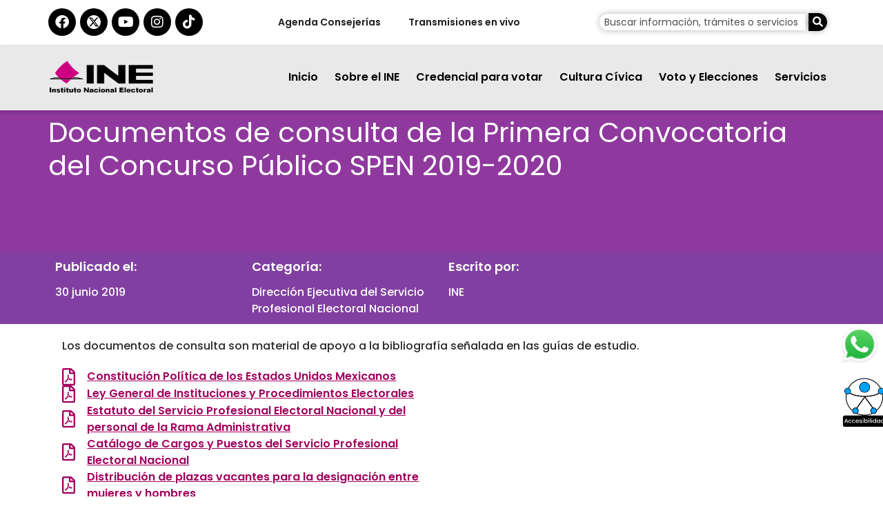

--- FILE ---
content_type: text/html; charset=UTF-8
request_url: https://ine.mx/documentos-consulta-la-primera-convocatoria-del-concurso-publico-spen-2019-2020/
body_size: 25552
content:
<!DOCTYPE html>
<html lang="es">
<head>
<meta charset="UTF-8">
<meta name="viewport" content="width=device-width, initial-scale=1">
	<link rel="profile" href="https://gmpg.org/xfn/11"> 
	<meta name='robots' content='index, follow, max-image-preview:large, max-snippet:-1, max-video-preview:-1' />
	
	
	<!-- This site is optimized with the Yoast SEO plugin v26.2 - https://yoast.com/wordpress/plugins/seo/ -->
	<title>Documentos de consulta de la Primera Convocatoria del Concurso Público SPEN 2019-2020 - Instituto Nacional Electoral</title>
	<meta name="description" content="Documentos de consulta de la Primera Convocatoria del Concurso Público Servicio Profesional Electoral Nacional INE 2019-2020" />
	<link rel="canonical" href="https://ine.mx/documentos-consulta-la-primera-convocatoria-del-concurso-publico-spen-2019-2020/" />
	<meta property="og:locale" content="es_MX" />
	<meta property="og:type" content="article" />
	<meta property="og:title" content="Documentos de consulta de la Primera Convocatoria del Concurso Público SPEN 2019-2020 - Instituto Nacional Electoral" />
	<meta property="og:description" content="Documentos de consulta de la Primera Convocatoria del Concurso Público Servicio Profesional Electoral Nacional INE 2019-2020" />
	<meta property="og:url" content="https://ine.mx/documentos-consulta-la-primera-convocatoria-del-concurso-publico-spen-2019-2020/" />
	<meta property="og:site_name" content="Instituto Nacional Electoral" />
	<meta property="article:published_time" content="2019-06-30T05:11:49+00:00" />
	<meta property="article:modified_time" content="2025-04-04T20:22:56+00:00" />
	<meta property="og:image" content="https://ine.mx/wp-content/uploads/2019/06/destacadaconcurso-spen-2019-2020.jpg" />
	<meta property="og:image:width" content="630" />
	<meta property="og:image:height" content="400" />
	<meta property="og:image:type" content="image/jpeg" />
	<meta name="author" content="INE" />
	<meta name="twitter:card" content="summary_large_image" />
	<meta name="twitter:label1" content="Escrito por" />
	<meta name="twitter:data1" content="INE" />
	<script type="application/ld+json" class="yoast-schema-graph">{"@context":"https://schema.org","@graph":[{"@type":"Article","@id":"https://ine.mx/documentos-consulta-la-primera-convocatoria-del-concurso-publico-spen-2019-2020/#article","isPartOf":{"@id":"https://ine.mx/documentos-consulta-la-primera-convocatoria-del-concurso-publico-spen-2019-2020/"},"author":{"name":"INE","@id":"https://www.ine.mx/#/schema/person/9d558c917ef68e9e6e4946fcbc9cc855"},"headline":"Documentos de consulta de la Primera Convocatoria del Concurso Público SPEN 2019-2020","datePublished":"2019-06-30T05:11:49+00:00","dateModified":"2025-04-04T20:22:56+00:00","mainEntityOfPage":{"@id":"https://ine.mx/documentos-consulta-la-primera-convocatoria-del-concurso-publico-spen-2019-2020/"},"wordCount":86,"publisher":{"@id":"https://www.ine.mx/#organization"},"image":{"@id":"https://ine.mx/documentos-consulta-la-primera-convocatoria-del-concurso-publico-spen-2019-2020/#primaryimage"},"thumbnailUrl":"https://ine.mx/wp-content/uploads/2019/06/destacadaconcurso-spen-2019-2020.jpg","articleSection":["Dirección Ejecutiva del Servicio Profesional Electoral Nacional"],"inLanguage":"es"},{"@type":"WebPage","@id":"https://ine.mx/documentos-consulta-la-primera-convocatoria-del-concurso-publico-spen-2019-2020/","url":"https://ine.mx/documentos-consulta-la-primera-convocatoria-del-concurso-publico-spen-2019-2020/","name":"Documentos de consulta de la Primera Convocatoria del Concurso Público SPEN 2019-2020 - Instituto Nacional Electoral","isPartOf":{"@id":"https://www.ine.mx/#website"},"primaryImageOfPage":{"@id":"https://ine.mx/documentos-consulta-la-primera-convocatoria-del-concurso-publico-spen-2019-2020/#primaryimage"},"image":{"@id":"https://ine.mx/documentos-consulta-la-primera-convocatoria-del-concurso-publico-spen-2019-2020/#primaryimage"},"thumbnailUrl":"https://ine.mx/wp-content/uploads/2019/06/destacadaconcurso-spen-2019-2020.jpg","datePublished":"2019-06-30T05:11:49+00:00","dateModified":"2025-04-04T20:22:56+00:00","description":"Documentos de consulta de la Primera Convocatoria del Concurso Público Servicio Profesional Electoral Nacional INE 2019-2020","breadcrumb":{"@id":"https://ine.mx/documentos-consulta-la-primera-convocatoria-del-concurso-publico-spen-2019-2020/#breadcrumb"},"inLanguage":"es","potentialAction":[{"@type":"ReadAction","target":["https://ine.mx/documentos-consulta-la-primera-convocatoria-del-concurso-publico-spen-2019-2020/"]}]},{"@type":"ImageObject","inLanguage":"es","@id":"https://ine.mx/documentos-consulta-la-primera-convocatoria-del-concurso-publico-spen-2019-2020/#primaryimage","url":"https://ine.mx/wp-content/uploads/2019/06/destacadaconcurso-spen-2019-2020.jpg","contentUrl":"https://ine.mx/wp-content/uploads/2019/06/destacadaconcurso-spen-2019-2020.jpg","width":630,"height":400,"caption":"Concurso Público 2019-2020 Servicio Profesional Electoral Nacional"},{"@type":"BreadcrumbList","@id":"https://ine.mx/documentos-consulta-la-primera-convocatoria-del-concurso-publico-spen-2019-2020/#breadcrumb","itemListElement":[{"@type":"ListItem","position":1,"name":"Home","item":"https://ine.mx/"},{"@type":"ListItem","position":2,"name":"Documentos de consulta de la Primera Convocatoria del Concurso Público SPEN 2019-2020"}]},{"@type":"WebSite","@id":"https://www.ine.mx/#website","url":"https://www.ine.mx/","name":"Instituto Nacional Electoral","description":"","publisher":{"@id":"https://www.ine.mx/#organization"},"potentialAction":[{"@type":"SearchAction","target":{"@type":"EntryPoint","urlTemplate":"https://www.ine.mx/?s={search_term_string}"},"query-input":{"@type":"PropertyValueSpecification","valueRequired":true,"valueName":"search_term_string"}}],"inLanguage":"es"},{"@type":"Organization","@id":"https://www.ine.mx/#organization","name":"Instituto Nacional Electoral","url":"https://www.ine.mx/","logo":{"@type":"ImageObject","inLanguage":"es","@id":"https://www.ine.mx/#/schema/logo/image/","url":"https://portal.ine.mx/wp-content/uploads/2017/08/logoINE-01.png","contentUrl":"https://portal.ine.mx/wp-content/uploads/2017/08/logoINE-01.png","width":233,"height":113,"caption":"Instituto Nacional Electoral"},"image":{"@id":"https://www.ine.mx/#/schema/logo/image/"}},{"@type":"Person","@id":"https://www.ine.mx/#/schema/person/9d558c917ef68e9e6e4946fcbc9cc855","name":"INE","image":{"@type":"ImageObject","inLanguage":"es","@id":"https://www.ine.mx/#/schema/person/image/","url":"https://secure.gravatar.com/avatar/8a61ba66f9d990b4f956ccec322618cddc2de5abda9467b5e11da0cd68db6b6c?s=96&d=mm&r=g","contentUrl":"https://secure.gravatar.com/avatar/8a61ba66f9d990b4f956ccec322618cddc2de5abda9467b5e11da0cd68db6b6c?s=96&d=mm&r=g","caption":"INE"}}]}</script>
	<!-- / Yoast SEO plugin. -->


<link rel="alternate" type="application/rss+xml" title="Instituto Nacional Electoral &raquo; Feed" href="https://ine.mx/feed/" />
<link rel="alternate" type="application/rss+xml" title="Instituto Nacional Electoral &raquo; RSS de los comentarios" href="https://ine.mx/comments/feed/" />
<script>
window._wpemojiSettings = {"baseUrl":"https:\/\/s.w.org\/images\/core\/emoji\/15.1.0\/72x72\/","ext":".png","svgUrl":"https:\/\/s.w.org\/images\/core\/emoji\/15.1.0\/svg\/","svgExt":".svg","source":{"concatemoji":"https:\/\/ine.mx\/wp-includes\/js\/wp-emoji-release.min.js?ver=6.8"}};
/*! This file is auto-generated */
!function(i,n){var o,s,e;function c(e){try{var t={supportTests:e,timestamp:(new Date).valueOf()};sessionStorage.setItem(o,JSON.stringify(t))}catch(e){}}function p(e,t,n){e.clearRect(0,0,e.canvas.width,e.canvas.height),e.fillText(t,0,0);var t=new Uint32Array(e.getImageData(0,0,e.canvas.width,e.canvas.height).data),r=(e.clearRect(0,0,e.canvas.width,e.canvas.height),e.fillText(n,0,0),new Uint32Array(e.getImageData(0,0,e.canvas.width,e.canvas.height).data));return t.every(function(e,t){return e===r[t]})}function u(e,t,n){switch(t){case"flag":return n(e,"\ud83c\udff3\ufe0f\u200d\u26a7\ufe0f","\ud83c\udff3\ufe0f\u200b\u26a7\ufe0f")?!1:!n(e,"\ud83c\uddfa\ud83c\uddf3","\ud83c\uddfa\u200b\ud83c\uddf3")&&!n(e,"\ud83c\udff4\udb40\udc67\udb40\udc62\udb40\udc65\udb40\udc6e\udb40\udc67\udb40\udc7f","\ud83c\udff4\u200b\udb40\udc67\u200b\udb40\udc62\u200b\udb40\udc65\u200b\udb40\udc6e\u200b\udb40\udc67\u200b\udb40\udc7f");case"emoji":return!n(e,"\ud83d\udc26\u200d\ud83d\udd25","\ud83d\udc26\u200b\ud83d\udd25")}return!1}function f(e,t,n){var r="undefined"!=typeof WorkerGlobalScope&&self instanceof WorkerGlobalScope?new OffscreenCanvas(300,150):i.createElement("canvas"),a=r.getContext("2d",{willReadFrequently:!0}),o=(a.textBaseline="top",a.font="600 32px Arial",{});return e.forEach(function(e){o[e]=t(a,e,n)}),o}function t(e){var t=i.createElement("script");t.src=e,t.defer=!0,i.head.appendChild(t)}"undefined"!=typeof Promise&&(o="wpEmojiSettingsSupports",s=["flag","emoji"],n.supports={everything:!0,everythingExceptFlag:!0},e=new Promise(function(e){i.addEventListener("DOMContentLoaded",e,{once:!0})}),new Promise(function(t){var n=function(){try{var e=JSON.parse(sessionStorage.getItem(o));if("object"==typeof e&&"number"==typeof e.timestamp&&(new Date).valueOf()<e.timestamp+604800&&"object"==typeof e.supportTests)return e.supportTests}catch(e){}return null}();if(!n){if("undefined"!=typeof Worker&&"undefined"!=typeof OffscreenCanvas&&"undefined"!=typeof URL&&URL.createObjectURL&&"undefined"!=typeof Blob)try{var e="postMessage("+f.toString()+"("+[JSON.stringify(s),u.toString(),p.toString()].join(",")+"));",r=new Blob([e],{type:"text/javascript"}),a=new Worker(URL.createObjectURL(r),{name:"wpTestEmojiSupports"});return void(a.onmessage=function(e){c(n=e.data),a.terminate(),t(n)})}catch(e){}c(n=f(s,u,p))}t(n)}).then(function(e){for(var t in e)n.supports[t]=e[t],n.supports.everything=n.supports.everything&&n.supports[t],"flag"!==t&&(n.supports.everythingExceptFlag=n.supports.everythingExceptFlag&&n.supports[t]);n.supports.everythingExceptFlag=n.supports.everythingExceptFlag&&!n.supports.flag,n.DOMReady=!1,n.readyCallback=function(){n.DOMReady=!0}}).then(function(){return e}).then(function(){var e;n.supports.everything||(n.readyCallback(),(e=n.source||{}).concatemoji?t(e.concatemoji):e.wpemoji&&e.twemoji&&(t(e.twemoji),t(e.wpemoji)))}))}((window,document),window._wpemojiSettings);
</script>
<style id='wp-emoji-styles-inline-css'>

	img.wp-smiley, img.emoji {
		display: inline !important;
		border: none !important;
		box-shadow: none !important;
		height: 1em !important;
		width: 1em !important;
		margin: 0 0.07em !important;
		vertical-align: -0.1em !important;
		background: none !important;
		padding: 0 !important;
	}
</style>
<style id='global-styles-inline-css'>
:root{--wp--preset--aspect-ratio--square: 1;--wp--preset--aspect-ratio--4-3: 4/3;--wp--preset--aspect-ratio--3-4: 3/4;--wp--preset--aspect-ratio--3-2: 3/2;--wp--preset--aspect-ratio--2-3: 2/3;--wp--preset--aspect-ratio--16-9: 16/9;--wp--preset--aspect-ratio--9-16: 9/16;--wp--preset--color--black: #000000;--wp--preset--color--cyan-bluish-gray: #abb8c3;--wp--preset--color--white: #ffffff;--wp--preset--color--pale-pink: #f78da7;--wp--preset--color--vivid-red: #cf2e2e;--wp--preset--color--luminous-vivid-orange: #ff6900;--wp--preset--color--luminous-vivid-amber: #fcb900;--wp--preset--color--light-green-cyan: #7bdcb5;--wp--preset--color--vivid-green-cyan: #00d084;--wp--preset--color--pale-cyan-blue: #8ed1fc;--wp--preset--color--vivid-cyan-blue: #0693e3;--wp--preset--color--vivid-purple: #9b51e0;--wp--preset--color--ast-global-color-0: var(--ast-global-color-0);--wp--preset--color--ast-global-color-1: var(--ast-global-color-1);--wp--preset--color--ast-global-color-2: var(--ast-global-color-2);--wp--preset--color--ast-global-color-3: var(--ast-global-color-3);--wp--preset--color--ast-global-color-4: var(--ast-global-color-4);--wp--preset--color--ast-global-color-5: var(--ast-global-color-5);--wp--preset--color--ast-global-color-6: var(--ast-global-color-6);--wp--preset--color--ast-global-color-7: var(--ast-global-color-7);--wp--preset--color--ast-global-color-8: var(--ast-global-color-8);--wp--preset--gradient--vivid-cyan-blue-to-vivid-purple: linear-gradient(135deg,rgba(6,147,227,1) 0%,rgb(155,81,224) 100%);--wp--preset--gradient--light-green-cyan-to-vivid-green-cyan: linear-gradient(135deg,rgb(122,220,180) 0%,rgb(0,208,130) 100%);--wp--preset--gradient--luminous-vivid-amber-to-luminous-vivid-orange: linear-gradient(135deg,rgba(252,185,0,1) 0%,rgba(255,105,0,1) 100%);--wp--preset--gradient--luminous-vivid-orange-to-vivid-red: linear-gradient(135deg,rgba(255,105,0,1) 0%,rgb(207,46,46) 100%);--wp--preset--gradient--very-light-gray-to-cyan-bluish-gray: linear-gradient(135deg,rgb(238,238,238) 0%,rgb(169,184,195) 100%);--wp--preset--gradient--cool-to-warm-spectrum: linear-gradient(135deg,rgb(74,234,220) 0%,rgb(151,120,209) 20%,rgb(207,42,186) 40%,rgb(238,44,130) 60%,rgb(251,105,98) 80%,rgb(254,248,76) 100%);--wp--preset--gradient--blush-light-purple: linear-gradient(135deg,rgb(255,206,236) 0%,rgb(152,150,240) 100%);--wp--preset--gradient--blush-bordeaux: linear-gradient(135deg,rgb(254,205,165) 0%,rgb(254,45,45) 50%,rgb(107,0,62) 100%);--wp--preset--gradient--luminous-dusk: linear-gradient(135deg,rgb(255,203,112) 0%,rgb(199,81,192) 50%,rgb(65,88,208) 100%);--wp--preset--gradient--pale-ocean: linear-gradient(135deg,rgb(255,245,203) 0%,rgb(182,227,212) 50%,rgb(51,167,181) 100%);--wp--preset--gradient--electric-grass: linear-gradient(135deg,rgb(202,248,128) 0%,rgb(113,206,126) 100%);--wp--preset--gradient--midnight: linear-gradient(135deg,rgb(2,3,129) 0%,rgb(40,116,252) 100%);--wp--preset--font-size--small: 13px;--wp--preset--font-size--medium: 20px;--wp--preset--font-size--large: 36px;--wp--preset--font-size--x-large: 42px;--wp--preset--spacing--20: 0.44rem;--wp--preset--spacing--30: 0.67rem;--wp--preset--spacing--40: 1rem;--wp--preset--spacing--50: 1.5rem;--wp--preset--spacing--60: 2.25rem;--wp--preset--spacing--70: 3.38rem;--wp--preset--spacing--80: 5.06rem;--wp--preset--shadow--natural: 6px 6px 9px rgba(0, 0, 0, 0.2);--wp--preset--shadow--deep: 12px 12px 50px rgba(0, 0, 0, 0.4);--wp--preset--shadow--sharp: 6px 6px 0px rgba(0, 0, 0, 0.2);--wp--preset--shadow--outlined: 6px 6px 0px -3px rgba(255, 255, 255, 1), 6px 6px rgba(0, 0, 0, 1);--wp--preset--shadow--crisp: 6px 6px 0px rgba(0, 0, 0, 1);}:root { --wp--style--global--content-size: var(--wp--custom--ast-content-width-size);--wp--style--global--wide-size: var(--wp--custom--ast-wide-width-size); }:where(body) { margin: 0; }.wp-site-blocks > .alignleft { float: left; margin-right: 2em; }.wp-site-blocks > .alignright { float: right; margin-left: 2em; }.wp-site-blocks > .aligncenter { justify-content: center; margin-left: auto; margin-right: auto; }:where(.wp-site-blocks) > * { margin-block-start: 24px; margin-block-end: 0; }:where(.wp-site-blocks) > :first-child { margin-block-start: 0; }:where(.wp-site-blocks) > :last-child { margin-block-end: 0; }:root { --wp--style--block-gap: 24px; }:root :where(.is-layout-flow) > :first-child{margin-block-start: 0;}:root :where(.is-layout-flow) > :last-child{margin-block-end: 0;}:root :where(.is-layout-flow) > *{margin-block-start: 24px;margin-block-end: 0;}:root :where(.is-layout-constrained) > :first-child{margin-block-start: 0;}:root :where(.is-layout-constrained) > :last-child{margin-block-end: 0;}:root :where(.is-layout-constrained) > *{margin-block-start: 24px;margin-block-end: 0;}:root :where(.is-layout-flex){gap: 24px;}:root :where(.is-layout-grid){gap: 24px;}.is-layout-flow > .alignleft{float: left;margin-inline-start: 0;margin-inline-end: 2em;}.is-layout-flow > .alignright{float: right;margin-inline-start: 2em;margin-inline-end: 0;}.is-layout-flow > .aligncenter{margin-left: auto !important;margin-right: auto !important;}.is-layout-constrained > .alignleft{float: left;margin-inline-start: 0;margin-inline-end: 2em;}.is-layout-constrained > .alignright{float: right;margin-inline-start: 2em;margin-inline-end: 0;}.is-layout-constrained > .aligncenter{margin-left: auto !important;margin-right: auto !important;}.is-layout-constrained > :where(:not(.alignleft):not(.alignright):not(.alignfull)){max-width: var(--wp--style--global--content-size);margin-left: auto !important;margin-right: auto !important;}.is-layout-constrained > .alignwide{max-width: var(--wp--style--global--wide-size);}body .is-layout-flex{display: flex;}.is-layout-flex{flex-wrap: wrap;align-items: center;}.is-layout-flex > :is(*, div){margin: 0;}body .is-layout-grid{display: grid;}.is-layout-grid > :is(*, div){margin: 0;}body{padding-top: 0px;padding-right: 0px;padding-bottom: 0px;padding-left: 0px;}a:where(:not(.wp-element-button)){text-decoration: none;}:root :where(.wp-element-button, .wp-block-button__link){background-color: #32373c;border-width: 0;color: #fff;font-family: inherit;font-size: inherit;line-height: inherit;padding: calc(0.667em + 2px) calc(1.333em + 2px);text-decoration: none;}.has-black-color{color: var(--wp--preset--color--black) !important;}.has-cyan-bluish-gray-color{color: var(--wp--preset--color--cyan-bluish-gray) !important;}.has-white-color{color: var(--wp--preset--color--white) !important;}.has-pale-pink-color{color: var(--wp--preset--color--pale-pink) !important;}.has-vivid-red-color{color: var(--wp--preset--color--vivid-red) !important;}.has-luminous-vivid-orange-color{color: var(--wp--preset--color--luminous-vivid-orange) !important;}.has-luminous-vivid-amber-color{color: var(--wp--preset--color--luminous-vivid-amber) !important;}.has-light-green-cyan-color{color: var(--wp--preset--color--light-green-cyan) !important;}.has-vivid-green-cyan-color{color: var(--wp--preset--color--vivid-green-cyan) !important;}.has-pale-cyan-blue-color{color: var(--wp--preset--color--pale-cyan-blue) !important;}.has-vivid-cyan-blue-color{color: var(--wp--preset--color--vivid-cyan-blue) !important;}.has-vivid-purple-color{color: var(--wp--preset--color--vivid-purple) !important;}.has-ast-global-color-0-color{color: var(--wp--preset--color--ast-global-color-0) !important;}.has-ast-global-color-1-color{color: var(--wp--preset--color--ast-global-color-1) !important;}.has-ast-global-color-2-color{color: var(--wp--preset--color--ast-global-color-2) !important;}.has-ast-global-color-3-color{color: var(--wp--preset--color--ast-global-color-3) !important;}.has-ast-global-color-4-color{color: var(--wp--preset--color--ast-global-color-4) !important;}.has-ast-global-color-5-color{color: var(--wp--preset--color--ast-global-color-5) !important;}.has-ast-global-color-6-color{color: var(--wp--preset--color--ast-global-color-6) !important;}.has-ast-global-color-7-color{color: var(--wp--preset--color--ast-global-color-7) !important;}.has-ast-global-color-8-color{color: var(--wp--preset--color--ast-global-color-8) !important;}.has-black-background-color{background-color: var(--wp--preset--color--black) !important;}.has-cyan-bluish-gray-background-color{background-color: var(--wp--preset--color--cyan-bluish-gray) !important;}.has-white-background-color{background-color: var(--wp--preset--color--white) !important;}.has-pale-pink-background-color{background-color: var(--wp--preset--color--pale-pink) !important;}.has-vivid-red-background-color{background-color: var(--wp--preset--color--vivid-red) !important;}.has-luminous-vivid-orange-background-color{background-color: var(--wp--preset--color--luminous-vivid-orange) !important;}.has-luminous-vivid-amber-background-color{background-color: var(--wp--preset--color--luminous-vivid-amber) !important;}.has-light-green-cyan-background-color{background-color: var(--wp--preset--color--light-green-cyan) !important;}.has-vivid-green-cyan-background-color{background-color: var(--wp--preset--color--vivid-green-cyan) !important;}.has-pale-cyan-blue-background-color{background-color: var(--wp--preset--color--pale-cyan-blue) !important;}.has-vivid-cyan-blue-background-color{background-color: var(--wp--preset--color--vivid-cyan-blue) !important;}.has-vivid-purple-background-color{background-color: var(--wp--preset--color--vivid-purple) !important;}.has-ast-global-color-0-background-color{background-color: var(--wp--preset--color--ast-global-color-0) !important;}.has-ast-global-color-1-background-color{background-color: var(--wp--preset--color--ast-global-color-1) !important;}.has-ast-global-color-2-background-color{background-color: var(--wp--preset--color--ast-global-color-2) !important;}.has-ast-global-color-3-background-color{background-color: var(--wp--preset--color--ast-global-color-3) !important;}.has-ast-global-color-4-background-color{background-color: var(--wp--preset--color--ast-global-color-4) !important;}.has-ast-global-color-5-background-color{background-color: var(--wp--preset--color--ast-global-color-5) !important;}.has-ast-global-color-6-background-color{background-color: var(--wp--preset--color--ast-global-color-6) !important;}.has-ast-global-color-7-background-color{background-color: var(--wp--preset--color--ast-global-color-7) !important;}.has-ast-global-color-8-background-color{background-color: var(--wp--preset--color--ast-global-color-8) !important;}.has-black-border-color{border-color: var(--wp--preset--color--black) !important;}.has-cyan-bluish-gray-border-color{border-color: var(--wp--preset--color--cyan-bluish-gray) !important;}.has-white-border-color{border-color: var(--wp--preset--color--white) !important;}.has-pale-pink-border-color{border-color: var(--wp--preset--color--pale-pink) !important;}.has-vivid-red-border-color{border-color: var(--wp--preset--color--vivid-red) !important;}.has-luminous-vivid-orange-border-color{border-color: var(--wp--preset--color--luminous-vivid-orange) !important;}.has-luminous-vivid-amber-border-color{border-color: var(--wp--preset--color--luminous-vivid-amber) !important;}.has-light-green-cyan-border-color{border-color: var(--wp--preset--color--light-green-cyan) !important;}.has-vivid-green-cyan-border-color{border-color: var(--wp--preset--color--vivid-green-cyan) !important;}.has-pale-cyan-blue-border-color{border-color: var(--wp--preset--color--pale-cyan-blue) !important;}.has-vivid-cyan-blue-border-color{border-color: var(--wp--preset--color--vivid-cyan-blue) !important;}.has-vivid-purple-border-color{border-color: var(--wp--preset--color--vivid-purple) !important;}.has-ast-global-color-0-border-color{border-color: var(--wp--preset--color--ast-global-color-0) !important;}.has-ast-global-color-1-border-color{border-color: var(--wp--preset--color--ast-global-color-1) !important;}.has-ast-global-color-2-border-color{border-color: var(--wp--preset--color--ast-global-color-2) !important;}.has-ast-global-color-3-border-color{border-color: var(--wp--preset--color--ast-global-color-3) !important;}.has-ast-global-color-4-border-color{border-color: var(--wp--preset--color--ast-global-color-4) !important;}.has-ast-global-color-5-border-color{border-color: var(--wp--preset--color--ast-global-color-5) !important;}.has-ast-global-color-6-border-color{border-color: var(--wp--preset--color--ast-global-color-6) !important;}.has-ast-global-color-7-border-color{border-color: var(--wp--preset--color--ast-global-color-7) !important;}.has-ast-global-color-8-border-color{border-color: var(--wp--preset--color--ast-global-color-8) !important;}.has-vivid-cyan-blue-to-vivid-purple-gradient-background{background: var(--wp--preset--gradient--vivid-cyan-blue-to-vivid-purple) !important;}.has-light-green-cyan-to-vivid-green-cyan-gradient-background{background: var(--wp--preset--gradient--light-green-cyan-to-vivid-green-cyan) !important;}.has-luminous-vivid-amber-to-luminous-vivid-orange-gradient-background{background: var(--wp--preset--gradient--luminous-vivid-amber-to-luminous-vivid-orange) !important;}.has-luminous-vivid-orange-to-vivid-red-gradient-background{background: var(--wp--preset--gradient--luminous-vivid-orange-to-vivid-red) !important;}.has-very-light-gray-to-cyan-bluish-gray-gradient-background{background: var(--wp--preset--gradient--very-light-gray-to-cyan-bluish-gray) !important;}.has-cool-to-warm-spectrum-gradient-background{background: var(--wp--preset--gradient--cool-to-warm-spectrum) !important;}.has-blush-light-purple-gradient-background{background: var(--wp--preset--gradient--blush-light-purple) !important;}.has-blush-bordeaux-gradient-background{background: var(--wp--preset--gradient--blush-bordeaux) !important;}.has-luminous-dusk-gradient-background{background: var(--wp--preset--gradient--luminous-dusk) !important;}.has-pale-ocean-gradient-background{background: var(--wp--preset--gradient--pale-ocean) !important;}.has-electric-grass-gradient-background{background: var(--wp--preset--gradient--electric-grass) !important;}.has-midnight-gradient-background{background: var(--wp--preset--gradient--midnight) !important;}.has-small-font-size{font-size: var(--wp--preset--font-size--small) !important;}.has-medium-font-size{font-size: var(--wp--preset--font-size--medium) !important;}.has-large-font-size{font-size: var(--wp--preset--font-size--large) !important;}.has-x-large-font-size{font-size: var(--wp--preset--font-size--x-large) !important;}
:root :where(.wp-block-pullquote){font-size: 1.5em;line-height: 1.6;}
</style>
<link rel='stylesheet' id='datos-css' href='https://ine.mx/wp-content/plugins/ine-datos-abiertos/public/static/css/app.css?ver=1.0.1' media='all' />
<link rel='stylesheet' id='mapplic-style-css' href='https://ine.mx/wp-content/plugins/mapplic/css/mapplic.css?ver=4.1' media='all' />
<link rel='stylesheet' id='magnific-popup-css' href='https://ine.mx/wp-content/plugins/mapplic/css/magnific-popup.css' media='all' />
<link rel='stylesheet' id='mapplic-map-style-css' href='https://ine.mx/wp-content/plugins/mapplic/css/map.css' media='all' />
<link rel='stylesheet' id='ecwd-popup-style-css' href='https://ine.mx/wp-content/plugins/ine-agenda-wp/css/ecwd_popup.css?ver=1.0.0_5bef82ed2be8c' media='all' />
<link rel='stylesheet' id='ecwd_font-awesome-css' href='https://ine.mx/wp-content/plugins/ine-agenda-wp/css/font-awesome/font-awesome.css?ver=1.0.0_5bef82ed2be8c' media='all' />
<link rel='stylesheet' id='ecwd-public-css' href='https://ine.mx/wp-content/plugins/ine-agenda-wp/css/style.css?ver=1.0.0_5bef82ed2be8c' media='all' />
<link rel='stylesheet' id='megamenu-css' href='https://ine.mx/wp-content/uploads/maxmegamenu/style.css?ver=39a7ae' media='all' />
<link rel='stylesheet' id='dashicons-css' href='https://ine.mx/wp-includes/css/dashicons.min.css?ver=6.8' media='all' />
<link rel='stylesheet' id='ine-external-posts-styles-css' href='https://ine.mx/wp-content/themes/astra-hijo-INE/src/modules/external-posts/main_styles_2023.css?ver=1750219246' media='all' />
<link rel='stylesheet' id='elementor-frontend-css' href='https://ine.mx/wp-content/plugins/elementor/assets/css/frontend.min.css?ver=3.32.5' media='all' />
<link rel='stylesheet' id='widget-image-css' href='https://ine.mx/wp-content/plugins/elementor/assets/css/widget-image.min.css?ver=3.32.5' media='all' />
<link rel='stylesheet' id='widget-nav-menu-css' href='https://ine.mx/wp-content/plugins/elementor-pro/assets/css/widget-nav-menu.min.css?ver=3.28.3' media='all' />
<link rel='stylesheet' id='e-sticky-css' href='https://ine.mx/wp-content/plugins/elementor-pro/assets/css/modules/sticky.min.css?ver=3.28.3' media='all' />
<link rel='stylesheet' id='e-animation-grow-css' href='https://ine.mx/wp-content/plugins/elementor/assets/lib/animations/styles/e-animation-grow.min.css?ver=3.32.5' media='all' />
<link rel='stylesheet' id='e-motion-fx-css' href='https://ine.mx/wp-content/plugins/elementor-pro/assets/css/modules/motion-fx.min.css?ver=3.28.3' media='all' />
<link rel='stylesheet' id='widget-social-icons-css' href='https://ine.mx/wp-content/plugins/elementor/assets/css/widget-social-icons.min.css?ver=3.32.5' media='all' />
<link rel='stylesheet' id='e-apple-webkit-css' href='https://ine.mx/wp-content/plugins/elementor/assets/css/conditionals/apple-webkit.min.css?ver=3.32.5' media='all' />
<link rel='stylesheet' id='widget-heading-css' href='https://ine.mx/wp-content/plugins/elementor/assets/css/widget-heading.min.css?ver=3.32.5' media='all' />
<link rel='stylesheet' id='widget-image-box-css' href='https://ine.mx/wp-content/plugins/elementor/assets/css/widget-image-box.min.css?ver=3.32.5' media='all' />
<link rel='stylesheet' id='widget-spacer-css' href='https://ine.mx/wp-content/plugins/elementor/assets/css/widget-spacer.min.css?ver=3.32.5' media='all' />
<link rel='stylesheet' id='widget-post-info-css' href='https://ine.mx/wp-content/plugins/elementor-pro/assets/css/widget-post-info.min.css?ver=3.28.3' media='all' />
<link rel='stylesheet' id='widget-icon-list-css' href='https://ine.mx/wp-content/plugins/elementor/assets/css/widget-icon-list.min.css?ver=3.32.5' media='all' />
<link rel='stylesheet' id='elementor-icons-shared-0-css' href='https://ine.mx/wp-content/plugins/elementor/assets/lib/font-awesome/css/fontawesome.min.css?ver=5.15.3' media='all' />
<link rel='stylesheet' id='elementor-icons-fa-regular-css' href='https://ine.mx/wp-content/plugins/elementor/assets/lib/font-awesome/css/regular.min.css?ver=5.15.3' media='all' />
<link rel='stylesheet' id='elementor-icons-fa-solid-css' href='https://ine.mx/wp-content/plugins/elementor/assets/lib/font-awesome/css/solid.min.css?ver=5.15.3' media='all' />
<link rel='stylesheet' id='elementor-icons-css' href='https://ine.mx/wp-content/plugins/elementor/assets/lib/eicons/css/elementor-icons.min.css?ver=5.44.0' media='all' />
<link rel='stylesheet' id='elementor-post-152695-css' href='https://ine.mx/wp-content/uploads/elementor/css/post-152695.css?ver=1768860959' media='all' />
<link rel='stylesheet' id='font-awesome-5-all-css' href='https://ine.mx/wp-content/plugins/elementor/assets/lib/font-awesome/css/all.min.css?ver=3.32.5' media='all' />
<link rel='stylesheet' id='font-awesome-4-shim-css' href='https://ine.mx/wp-content/plugins/elementor/assets/lib/font-awesome/css/v4-shims.min.css?ver=3.32.5' media='all' />
<link rel='stylesheet' id='elementor-post-58127-css' href='https://ine.mx/wp-content/uploads/elementor/css/post-58127.css?ver=1768891231' media='all' />
<link rel='stylesheet' id='elementor-post-194086-css' href='https://ine.mx/wp-content/uploads/elementor/css/post-194086.css?ver=1768860959' media='all' />
<link rel='stylesheet' id='elementor-post-192587-css' href='https://ine.mx/wp-content/uploads/elementor/css/post-192587.css?ver=1768860959' media='all' />
<link rel='stylesheet' id='elementor-post-352413-css' href='https://ine.mx/wp-content/uploads/elementor/css/post-352413.css?ver=1769186855' media='all' />
<link rel='stylesheet' id='portaline-astra-hijo-theme-css-css' href='https://ine.mx/wp-content/themes/astra-hijo-INE/style.css?ver=1.0' media='all' />
<link rel='stylesheet' id='elementor-gf-local-poppins-css' href='https://ine.mx/wp-content/uploads/elementor/google-fonts/css/poppins.css?ver=1745995877' media='all' />
<link rel='stylesheet' id='elementor-icons-fa-brands-css' href='https://ine.mx/wp-content/plugins/elementor/assets/lib/font-awesome/css/brands.min.css?ver=5.15.3' media='all' />
<!--[if IE]>
<script src="https://ine.mx/wp-content/themes/astra/assets/js/minified/flexibility.min.js?ver=4.11.13" id="astra-flexibility-js"></script>
<script id="astra-flexibility-js-after">
flexibility(document.documentElement);
</script>
<![endif]-->
<script src="https://ine.mx/wp-includes/js/jquery/jquery.min.js?ver=3.7.1" id="jquery-core-js"></script>
<script src="https://ine.mx/wp-includes/js/jquery/jquery-migrate.min.js?ver=3.4.1" id="jquery-migrate-js"></script>
<script src="https://ine.mx/wp-content/plugins/mapplic/js/hammer.min.js" id="hammer-js"></script>
<script src="https://ine.mx/wp-content/plugins/mapplic/js/jquery.mousewheel.js" id="mousewheel-js"></script>
<script src="https://ine.mx/wp-content/plugins/mapplic/js/magnific-popup.js" id="magnific-popup-js"></script>
<script id="mapplic-script-js-extra">
var mapplic_localization = {"more":"Ver m\u00e1s","search":"Buscar","not_found":"Nada Encontrado. Por favor, intente una b\u00fasqueda diferente"};
</script>
<script src="https://ine.mx/wp-content/plugins/mapplic/js/mapplic.js?ver=4.1" id="mapplic-script-js"></script>
<script src="https://ine.mx/wp-content/plugins/elementor/assets/lib/font-awesome/js/v4-shims.min.js?ver=3.32.5" id="font-awesome-4-shim-js"></script>
<link rel="https://api.w.org/" href="https://ine.mx/wp-json/" /><link rel="alternate" title="JSON" type="application/json" href="https://ine.mx/wp-json/wp/v2/posts/58127" /><link rel="EditURI" type="application/rsd+xml" title="RSD" href="https://ine.mx/xmlrpc.php?rsd" />
<meta name="generator" content="WordPress 6.8" />
<link rel='shortlink' href='https://ine.mx/?p=58127' />
<link rel="alternate" title="oEmbed (JSON)" type="application/json+oembed" href="https://ine.mx/wp-json/oembed/1.0/embed?url=https%3A%2F%2Fine.mx%2Fdocumentos-consulta-la-primera-convocatoria-del-concurso-publico-spen-2019-2020%2F" />
<link rel="alternate" title="oEmbed (XML)" type="text/xml+oembed" href="https://ine.mx/wp-json/oembed/1.0/embed?url=https%3A%2F%2Fine.mx%2Fdocumentos-consulta-la-primera-convocatoria-del-concurso-publico-spen-2019-2020%2F&#038;format=xml" />
<meta name="google-site-verification" content="86MalkRoywTqO9s1heYhcchwobuyqu62HBXvxJtuxeU" />    <style>
        .chatbot_bottom-left {
            top: auto !important;
            left: 95% !important;
            bottom: 180px !important;
            right: auto !important;
            margin-bottom: 10px;
        }
        .chatbot_hover-over-button {
            top: auto !important;
            left: 0px !important;
            bottom: 60px !important;
            right: auto !important;
        }
        #chatbot_tab {
            position: fixed !important;
            z-index: 1 !important;
        }
		#chatbot_tab a:focus,#chatbot_tab a:focus-visible, #chatbot_tab:focus {
            outline: 3px solid red !important;
        }
		/*
        .at-expanding-share-button {
            z-index: 1 !important;
        }*/
        #chatbot_tab_button {
            width: 60px !important;
            height: 60px !important;
            text-align: center !important;
            cursor: pointer !important;
        }
        #chatbot_tab_button:hover {
            background: #c4c4c4 !important;
        }
        #chatbot_tab_button img {
            width: auto !important;
            height: 100% !important;
            left: 0 !important;
            right: 0 !important;
            top: 0 !important;
            bottom: 0 !important;
            margin: auto !important;
            position: absolute !important;
        }
        @media only screen and (max-width: 480px) {
            .chatbot_bottom-left {
                left: 78% !important;
            }
        }
		@media only screen and (max-width: 1020px)and (min-width: 480px) {
            .chatbot_bottom-left {
                left: 93% !important;
            }
        }
    </style>
        <style>
        .inklusion_bottom-left {
            top: auto !important;
            left: 94% !important;
            bottom: 90px !important;
            right: auto !important;
            margin-bottom: 10px;
        }
        .inklusion_hover-over-button {
            top: auto !important;
            left: 0px !important;
            bottom: 60px !important;
            right: auto !important;
        }
        #inklusion_tab {
            position: fixed !important;
            z-index: 1 !important;
        }
        #inklusion_tab:focus,
        #inklusion_tab:focus-visible {
            outline: 3px solid red !important;
        }
        .at-expanding-share-button {
            z-index: 1 !important;
        }
        #inklusion_tab_button {
            width: 100px !important;
            height: 72px !important;
            text-align: center !important;
            cursor: pointer !important;
        }
        #inklusion_tab_button:hover {
            background: #c4c4c4 !important;
        }
        #inklusion_tab_button img {
            width: auto !important;
            height: 100% !important;
            left: 0 !important;
            right: 0 !important;
            top: 0 !important;
            bottom: 0 !important;
            margin: auto !important;
            position: absolute !important;
        }
        @media only screen and (max-width: 480px) {
            .inklusion_bottom-left {
                left: 73% !important;
            }
        }
    </style>
    <meta name="generator" content="Elementor 3.32.5; settings: css_print_method-external, google_font-enabled, font_display-auto">
			<style>
				.e-con.e-parent:nth-of-type(n+4):not(.e-lazyloaded):not(.e-no-lazyload),
				.e-con.e-parent:nth-of-type(n+4):not(.e-lazyloaded):not(.e-no-lazyload) * {
					background-image: none !important;
				}
				@media screen and (max-height: 1024px) {
					.e-con.e-parent:nth-of-type(n+3):not(.e-lazyloaded):not(.e-no-lazyload),
					.e-con.e-parent:nth-of-type(n+3):not(.e-lazyloaded):not(.e-no-lazyload) * {
						background-image: none !important;
					}
				}
				@media screen and (max-height: 640px) {
					.e-con.e-parent:nth-of-type(n+2):not(.e-lazyloaded):not(.e-no-lazyload),
					.e-con.e-parent:nth-of-type(n+2):not(.e-lazyloaded):not(.e-no-lazyload) * {
						background-image: none !important;
					}
				}
			</style>
			<script>document.addEventListener('DOMContentLoaded', () => {
    console.log('Script cargado correctamente');

    const searchIcon = document.querySelector('.custom-search-icon');
    const searchForm = document.querySelector('.custom-search-form.skin-minimal');
    const formElement = searchForm?.querySelector('form'); // Etiqueta <form> dentro del contenedor

    // Validar elementos necesarios
    if (!searchIcon || !searchForm || !formElement) {
        console.error('No se encontraron los elementos necesarios');
        return;
    }

    // Evitar duplicidad de eventos
    if (searchIcon.dataset.eventRegistered) {
        console.warn('Los eventos ya han sido registrados');
        return;
    }
    searchIcon.dataset.eventRegistered = 'true';

    // Mostrar el formulario al hacer clic en el ícono de búsqueda
    searchIcon.addEventListener('click', (e) => {
        e.stopPropagation(); // Evitar propagación al document
        console.log('Ícono de búsqueda presionado');

        if (searchForm.classList.contains('show')) {
            console.log('Ocultando formulario');
            searchForm.classList.remove('show');
        } else {
            console.log('Mostrando formulario');
            searchForm.classList.add('show');
            const searchField = formElement.querySelector('.search-field');
            searchField?.focus();
        }
    });

    // Evitar que los clics dentro del formulario cierren el formulario
    formElement.addEventListener('click', (e) => {
        e.stopPropagation(); // Evitar cierre al interactuar con el formulario
        console.log('Clic dentro del formulario');
    });

    // Ocultar el formulario al hacer clic fuera del formulario
    document.addEventListener('click', (e) => {
        // Verificar si el clic ocurrió fuera de la etiqueta <form>
        if (!formElement.contains(e.target) && e.target !== searchIcon) {
            console.log('Ocultando formulario por clic fuera del <form>');
            searchForm.classList.remove('show');
        }
    });
});
</script><script>	document.addEventListener("DOMContentLoaded",  () => {
        const enlaceSalto = document.querySelector('a.skip-link');
        enlaceSalto.setAttribute('title', 'Saltar a contenido principal');
    });</script><script>document.addEventListener("DOMContentLoaded",  () => {
        const etiquetaNoJS = document.querySelector('noscript.wpforms-error-noscript');
        etiquetaNoJS.remove();
    });</script><script>document.addEventListener("DOMContentLoaded", () => {
	const inputsBusqueda = document.querySelectorAll('.search-field');
    inputsBusqueda.forEach(input => {
        input.setAttribute('placeholder', 'Buscar información, trámites o servicios');
    });

});</script>			<meta name="theme-color" content="#FAFAFAFA">
			<link rel="icon" href="https://ine.mx/wp-content/uploads/2017/03/favicon.png" sizes="32x32" />
<link rel="icon" href="https://ine.mx/wp-content/uploads/2017/03/favicon.png" sizes="192x192" />
<link rel="apple-touch-icon" href="https://ine.mx/wp-content/uploads/2017/03/favicon.png" />
<meta name="msapplication-TileImage" content="https://ine.mx/wp-content/uploads/2017/03/favicon.png" />
    <script>
      document.addEventListener("DOMContentLoaded", function() {
        function limitarPalabras(texto, limite) {
          const palabras = texto.trim().split(/\s+/);
          if (palabras.length > limite) {
            return palabras.slice(0, limite).join(' ') + ', clic para ver más.';
          }
          return texto + ', clic para ver más.';
        }

        function asignarAltDesdeTituloLimitado() {
          const articles = document.querySelectorAll('div.external-articles article.post-entry');

          articles.forEach(article => {
            const img = article.querySelector('a.post-image img');
            const titulo = article.querySelector('.post-entry-meta-title h3 a');

            if (img && titulo) {
              const textoOriginal = titulo.textContent.trim();
              const altFinal = limitarPalabras(textoOriginal, 10);
              img.setAttribute('alt', altFinal);
            }
          });
        }

        asignarAltDesdeTituloLimitado();

        const observer = new MutationObserver((mutations) => {
          mutations.forEach((mutation) => {
            if (mutation.addedNodes.length > 0) {
              asignarAltDesdeTituloLimitado();
            }
          });
        });

        observer.observe(document.body, {
          childList: true,
          subtree: true
        });
      });
    </script>
    		<style id="wp-custom-css">
			a:focus-visible,
button:focus-visible,
input:focus-visible,
select:focus-visible,
textarea:focus-visible {
    outline: 3px solid red;
    outline-offset: 2px;
}
/*a:focus,
button:focus,
input:focus,
select:focus,
textarea:focus {
    outline: 3px solid red;
    outline-offset: 2px;
}*/

/* Estilos de widget personalizado de busqueda */

/* Estilo Classic */
.custom-search-form.skin-classic {
    background-color: #f9f9f9;
    padding: 10px;
    border: 1px solid #ddd;
    border-radius: 5px;
}

.custom-search-form.skin-classic .search-field {
    width: 80%;
    padding: 10px;
    border: 1px solid #ccc;
    border-radius: 4px;
    font-size: 16px;
}

.custom-search-form.skin-classic button {
    background-color: #0073aa;
    color: #fff;
    padding: 10px 15px;
    border: none;
    border-radius: 4px;
    cursor: pointer;
}

/* Estilo Minimalista */
/* Estilo Minimalista base (escritorio y pantallas grandes) */
.custom-search-form.skin-minimal {
    background: none;
    padding: 5px;
    display: flex;
    align-items: center;
}

.custom-search-form.skin-minimal form {
	width: 100%;
}

.custom-search-form.skin-minimal .search-field {
    border: none;
    font-size: 14px;
    width: 90%;
    /*max-width: 400px;*/
    box-shadow: 0px 0px 10px 0px rgba(0, 0, 0, 0.31);
    border-radius: 30px 0px 0px 30px;
    padding-left: 2%;
    font-family: "Poppins", Sans-serif;
    line-height: 1.6;
    transition: all 0.3s ease-in-out;
}


.custom-search-form.skin-minimal input:-ms-input-placeholder {
  color: #4D4D4D !important;
}

.custom-search-form.skin-minimal input::-webkit-input-placeholder {
  color: #4D4D4D !important;
}

.custom-search-form.skin-minimal input:-moz-placeholder, .custom-search-form.skin-minimal input::placeholder {
  color: #4D4D4D !important;
}

.custom-search-form.skin-minimal button {
    box-shadow: 0px 0px 10px 0px rgba(0, 0, 0, 0.31);
    border-radius: 0px 30px 30px 0px;
    background: #000;
    color: #fff;
    font-size: 15px;
    cursor: pointer;
    border: none;
    line-height: 1.6;
}

/* Ícono de búsqueda */
.custom-search-icon {
    display: none;
    font-size: 20px;
    cursor: pointer;
    color: #fff;
    background: #000;
    border-radius: 100%;
    padding: 10px;
    box-shadow: 0px 0px 10px 0px rgba(0, 0, 0, 0.2);
	width: fit-content;
	line-height: 1;
}

/* Estilos para pantallas pequeñas */
@media (max-width: 766px) {
    /* Ocultar el campo de búsqueda y el botón por defecto */
    .custom-search-form.skin-minimal {
        display: none;
    }

	.custom-search-container {
		display: flex;
		justify-content: end;
	}
	
    /* Mostrar solo el ícono */
    .custom-search-icon {
        display: block;
    }

    /* Formulario desplegado en pantalla completa */
    .custom-search-form.skin-minimal.show {
        display: flex;
        flex-direction: column;
        position: fixed;
        top: 0;
        left: 0;
        width: 100%;
        height: 100%;
        background: rgba(255, 255, 255, 0.95);
        z-index: 9999;
        justify-content: center;
        align-items: center;
    }

    .custom-search-form.skin-minimal.show .search-field {
        width: 85%;
        padding: 7px;
        font-size: 14px;
        border: 1px solid #ccc;
        border-radius: 5px;
			line-height: 1.2;
    }

    .custom-search-form.skin-minimal.show button {
        margin-left: 5px;
        padding: 10px;
        background-color: #000;
        border-radius: 100%;
			line-height: 1.0;
    }
}

/*Buscador*/
@media (max-width: 941px) and (min-width: 767px) {  
  .custom-search-form.skin-minimal .search-field {
    font-size: 10px;
    width: 85%;
    padding-left: 1%;
  }
  .custom-search-form.skin-minimal button {
    font-size: 10px;
  }
}

@media (max-width: 1100px) and (min-width: 1025px) {  
  .custom-search-form.skin-minimal .search-field {
    font-size: 13px;
    padding-left: 1%;
  }
  .custom-search-form.skin-minimal button {
    font-size: 13px;
  }
}


#wpforms-confirmation-335064 {
	  background: #c31c78;
		border: none;
}

/* Oculta el enlace visualmente, pero accesible para lectores de pantalla */
.skip-link {
  position: absolute !important;
  width: 1px !important;
  height: 1px !important;
  margin: -1px !important;
  padding: 0 !important;
  overflow: hidden !important;
  clip-path: inset(50%) !important;
  border: 0 !important;
  white-space: nowrap !important;
}

/* Muestra el enlace al recibir foco (primer Tab) */
.skip-link:focus {
  position: fixed !important;
  top: 10px !important;
  left: 10px !important;
  width: auto !important;
  height: auto !important;
  margin: 0 !important;
  padding: 10px 20px !important;
  clip-path: none !important;
  background: #fff !important;
  color: #000 !important;
  z-index: 99999 !important;
  box-shadow: 0 0 10px rgba(0,0,0,0.3);
}

/* Elimina el enlace en dispositivos móviles y lo oculta de lectores de pantalla */
@media (max-width: 767px) {
  .skip-link {
    display: none !important; /* No lo muestra visualmente */
  }
}

#menu-2-69c81971 .menu-item-194071,
#menu-2-69c81971 .menu-item-194077,
#menu-2-69c81971 .menu-item-195966,
#menu-2-69c81971 .menu-item-194078,
#menu-2-69c81971 .menu-item-194093 {

	text-decoration: none;

}

#menu-2-69c81971 .menu-item-194071 a,
#menu-2-69c81971 .menu-item-194077 a,
#menu-2-69c81971 .menu-item-195966 a,
#menu-2-69c81971 .menu-item-194078 a,
#menu-2-69c81971 .menu-item-194093 a{

	text-decoration: underline;

}


/* Encuesta de satisfaccion */

.btn-encuesta:focus, .parrafo-aviso-privacidad:focus {
  outline: 2px solid red
	!important;
}

.encabezado-encuesta:focus, .campos-obligatorios-encuesta:focus{
	outline: 2px solid red !important;
}

.wpforms-field-label:focus, .wpforms-field-label-inline:focus {
	outline: 2px solid red !important;
}

.wpforms-field-radio fieldset input:focus{
	outline: 2px solid red !important;
}

.wpforms-field-textarea textarea:focus, .wpforms-field-email input:focus{
	outline: 2px solid red !important;
}

div.wpforms-container-full .wpforms-form .wpforms-field-label-inline {
	margin-right: 15px !important;
}

#wpforms-confirmation-382811{
	margin-top: 80px !important;
}

#wpforms-confirmation-382811 p:focus {
	outline: 2px solid red !important;
}

#wpforms-confirmation-382811 {
	background: #c31c78 !important;
		border: none !important;
}

/* */

#ast-scroll-top {
	display: none !important;
}

/*Agenda de consejeros*/
.ecwd-event .entry-header {
	display: block !important;
	padding: 0 !important;
	background: none !important;
}

.ecwd-event .entry-header h1 {
	font-size: 16px !important;
	font-weight: 700 !important;
}

		</style>
		<style>/** Mega Menu CSS: fs **/</style>
</head>

<body itemtype='https://schema.org/Blog' itemscope='itemscope' class="wp-singular post-template-default single single-post postid-58127 single-format-standard wp-embed-responsive wp-theme-astra wp-child-theme-astra-hijo-INE eio-default ecwd-theme-parent-astra ecwd-theme-child-astra-hijo-INE ast-desktop ast-page-builder-template ast-no-sidebar astra-4.11.13 group-blog ast-blog-single-style-1 ast-single-post ast-inherit-site-logo-transparent ast-hfb-header elementor-page-352413 ast-normal-title-enabled elementor-default elementor-template-full-width elementor-kit-152695 elementor-page elementor-page-58127">

<a
	class="skip-link screen-reader-text"
	href="#content"
	title="Ir al contenido">
		Ir al contenido</a>

<div
class="hfeed site" id="page">
			<div data-elementor-type="header" data-elementor-id="194086" class="elementor elementor-194086 elementor-location-header" data-elementor-post-type="elementor_library">
					<nav class="elementor-section elementor-top-section elementor-element elementor-element-52ade1e1 elementor-section-stretched elementor-hidden-desktop elementor-hidden-tablet elementor-section-boxed elementor-section-height-default elementor-section-height-default" data-id="52ade1e1" data-element_type="section" data-settings="{&quot;stretch_section&quot;:&quot;section-stretched&quot;,&quot;sticky&quot;:&quot;top&quot;,&quot;background_background&quot;:&quot;classic&quot;,&quot;sticky_on&quot;:[&quot;desktop&quot;,&quot;tablet&quot;,&quot;mobile&quot;],&quot;sticky_offset&quot;:0,&quot;sticky_effects_offset&quot;:0,&quot;sticky_anchor_link_offset&quot;:0}">
						<div class="elementor-container elementor-column-gap-default">
					<div class="elementor-column elementor-col-16 elementor-top-column elementor-element elementor-element-45b94d5f" data-id="45b94d5f" data-element_type="column">
			<div class="elementor-widget-wrap elementor-element-populated">
						<div class="elementor-element elementor-element-43b865e0 elementor-widget elementor-widget-image" data-id="43b865e0" data-element_type="widget" data-widget_type="image.default">
				<div class="elementor-widget-container">
																<a href="/">
							<img width="80" height="72" src="https://portal.ine.mx/wp-content/uploads/2023/01/Inicio_movil.png" class="attachment-large size-large wp-image-192589" alt="inicio" />								</a>
															</div>
				</div>
					</div>
		</div>
				<div class="elementor-column elementor-col-66 elementor-top-column elementor-element elementor-element-14cf6571" data-id="14cf6571" data-element_type="column">
			<div class="elementor-widget-wrap elementor-element-populated">
						<div class="elementor-element elementor-element-a97c3b5 elementor-hidden-desktop elementor-hidden-tablet elementor-widget elementor-widget-custom_search_form" data-id="a97c3b5" data-element_type="widget" data-widget_type="custom_search_form.default">
				<div class="elementor-widget-container">
					<div class="custom-search-container">
    <!-- Ícono de búsqueda -->
    <button class="custom-search-icon" aria-label="icono de búsqueda">
        <i class="fas fa-search"></i>

    </button>

    <!-- Formulario de búsqueda -->
    <div class="custom-search-form skin-minimal">
        <form role="search" method="get" action="https://ine.mx/">
            <input type="search" name="s" class="search-field" placeholder="Buscar..." required aria-label="campo de búsqueda">
            <button type="submit" class="search-submit" aria-label="Buscar">
                <i class="fas fa-search"></i>
            </button>
        </form>
    </div>
</div>
                        
	    				</div>
				</div>
					</div>
		</div>
				<div class="elementor-column elementor-col-16 elementor-top-column elementor-element elementor-element-3c02e165" data-id="3c02e165" data-element_type="column">
			<div class="elementor-widget-wrap elementor-element-populated">
						<div class="elementor-element elementor-element-69c81971 elementor-nav-menu--stretch elementor-nav-menu__text-align-aside elementor-nav-menu--toggle elementor-nav-menu--burger elementor-widget elementor-widget-nav-menu" data-id="69c81971" data-element_type="widget" data-settings="{&quot;layout&quot;:&quot;dropdown&quot;,&quot;submenu_icon&quot;:{&quot;value&quot;:&quot;&lt;i class=\&quot;fas fa-chevron-down\&quot;&gt;&lt;\/i&gt;&quot;,&quot;library&quot;:&quot;fa-solid&quot;},&quot;full_width&quot;:&quot;stretch&quot;,&quot;toggle&quot;:&quot;burger&quot;}" data-widget_type="nav-menu.default">
				<div class="elementor-widget-container">
							<div class="elementor-menu-toggle" role="button" tabindex="0" aria-label="Menu Toggle" aria-expanded="false">
			<i aria-hidden="true" role="presentation" class="elementor-menu-toggle__icon--open eicon-menu-bar"></i><i aria-hidden="true" role="presentation" class="elementor-menu-toggle__icon--close eicon-close"></i>		</div>
					<nav class="elementor-nav-menu--dropdown elementor-nav-menu__container" aria-hidden="true">
				<ul id="menu-2-69c81971" class="elementor-nav-menu"><li class="menu-item menu-item-type-post_type menu-item-object-page menu-item-194066"><a href="https://ine.mx/agenda-consejeros-electorales/" class="elementor-item menu-link" tabindex="-1">Agenda Consejerías</a></li>
<li class="menu-item menu-item-type-post_type menu-item-object-page menu-item-194067"><a href="https://ine.mx/transmisiones-en-vivo/" class="elementor-item menu-link" tabindex="-1">Transmisiones en vivo</a></li>
<li class="menu-item menu-item-type-post_type menu-item-object-page menu-item-home menu-item-194070"><a href="https://ine.mx/" class="elementor-item menu-link" tabindex="-1">Inicio</a></li>
<li class="menu-item menu-item-type-post_type menu-item-object-page menu-item-194071"><a href="https://ine.mx/sobre-el-ine/" class="elementor-item menu-link" tabindex="-1">Sobre el INE</a></li>
<li class="menu-item menu-item-type-post_type menu-item-object-page menu-item-194077"><a href="https://ine.mx/credencial/" class="elementor-item menu-link" tabindex="-1">Credencial para Votar</a></li>
<li class="menu-item menu-item-type-post_type menu-item-object-page menu-item-195966"><a href="https://ine.mx/cultura-civica/" class="elementor-item menu-link" tabindex="-1">Cultura Cívica</a></li>
<li class="menu-item menu-item-type-post_type menu-item-object-page menu-item-194078"><a href="https://ine.mx/voto-y-elecciones/" class="elementor-item menu-link" tabindex="-1">Voto y Elecciones</a></li>
<li class="menu-item menu-item-type-post_type menu-item-object-page menu-item-194093"><a href="https://ine.mx/servicios-ine/" class="elementor-item menu-link" tabindex="-1">Servicios</a></li>
<li class="menu-item menu-item-type-custom menu-item-object-custom menu-item-has-children menu-item-194129"><a aria-expanded="false" href="#" class="elementor-item elementor-item-anchor menu-link" tabindex="-1">Te puede Interesar</a>
<ul class="sub-menu elementor-nav-menu--dropdown">
	<li class="menu-item menu-item-type-post_type menu-item-object-page menu-item-194132"><a href="https://ine.mx/transparencia/" class="elementor-sub-item menu-link" tabindex="-1">Transparencia</a></li>
	<li class="menu-item menu-item-type-post_type menu-item-object-page menu-item-235501"><a href="https://ine.mx/transparencia/protecciondp/" class="elementor-sub-item menu-link" tabindex="-1">Protección de Datos Personales</a></li>
	<li class="menu-item menu-item-type-post_type menu-item-object-page menu-item-194152"><a href="https://ine.mx/voto-y-elecciones/fiscalizacion/" class="elementor-sub-item menu-link" tabindex="-1">Fiscalización</a></li>
	<li class="menu-item menu-item-type-post_type menu-item-object-page menu-item-195962"><a href="https://ine.mx/actores-politicos/" class="elementor-sub-item menu-link" tabindex="-1">Actores Políticos</a></li>
	<li class="menu-item menu-item-type-post_type menu-item-object-page menu-item-194133"><a href="https://ine.mx/estructura-ine/consejo-general/" class="elementor-sub-item menu-link" tabindex="-1">Consejo General</a></li>
	<li class="menu-item menu-item-type-post_type menu-item-object-page menu-item-194134"><a href="https://ine.mx/estructura-ine/junta-general-ejecutiva/" class="elementor-sub-item menu-link" tabindex="-1">Junta General</a></li>
	<li class="menu-item menu-item-type-post_type menu-item-object-page menu-item-194135"><a href="https://ine.mx/estructura-ine/" class="elementor-sub-item menu-link" tabindex="-1">Estructura INE</a></li>
	<li class="menu-item menu-item-type-post_type menu-item-object-page menu-item-194136"><a href="https://ine.mx/compendio-normativo/" class="elementor-sub-item menu-link" tabindex="-1">Norma INE</a></li>
	<li class="menu-item menu-item-type-custom menu-item-object-custom menu-item-194140"><a href="https://app-inter.ife.org.mx/siac2011/citas_initCapturaCitas.siac" class="elementor-sub-item menu-link" tabindex="-1">Cita credencial para votar</a></li>
	<li class="menu-item menu-item-type-post_type menu-item-object-post menu-item-194141"><a href="https://ine.mx/reporte-por-robo-extravio-credencial/" class="elementor-sub-item menu-link" tabindex="-1">Reporte por robo o extravío</a></li>
	<li class="menu-item menu-item-type-post_type menu-item-object-page menu-item-194142"><a href="https://ine.mx/credencial/tramite-credencial-tipo/" class="elementor-sub-item menu-link" tabindex="-1">Trámite de la credencial y Servicios</a></li>
	<li class="menu-item menu-item-type-custom menu-item-object-custom menu-item-194145"><a href="tel:8004332000" class="elementor-sub-item menu-link" tabindex="-1">INETEL 800 433 2000</a></li>
	<li class="menu-item menu-item-type-custom menu-item-object-custom menu-item-194146"><a href="https://listanominal.ine.mx/scpln/" class="elementor-sub-item menu-link" tabindex="-1">Vigencia de tu Credencial</a></li>
	<li class="menu-item menu-item-type-post_type menu-item-object-page menu-item-194149"><a href="https://ine.mx/voto-y-elecciones/opl/" class="elementor-sub-item menu-link" tabindex="-1">Organismos Públicos Locales</a></li>
	<li class="menu-item menu-item-type-post_type menu-item-object-page menu-item-194153"><a href="https://ine.mx/voto-y-elecciones/encuestas-electorales/" class="elementor-sub-item menu-link" tabindex="-1">Encuestas Electorales</a></li>
	<li class="menu-item menu-item-type-custom menu-item-object-custom menu-item-194156"><a href="https://actores-politicos.ine.mx/actores-politicos/partidos-politicos/consulta-afiliados/#/" class="elementor-sub-item elementor-item-anchor menu-link" tabindex="-1">Sistema de Afiliados</a></li>
	<li class="menu-item menu-item-type-post_type menu-item-object-page menu-item-194157"><a href="https://ine.mx/actores-politicos/administracion-tiempos-estado/" class="elementor-sub-item menu-link" tabindex="-1">Tiempos del Estado</a></li>
	<li class="menu-item menu-item-type-post_type menu-item-object-page menu-item-194158"><a href="https://ine.mx/actores-politicos/administracion-tiempos-estado/monitoreo/" class="elementor-sub-item menu-link" tabindex="-1">Monitoreo</a></li>
	<li class="menu-item menu-item-type-post_type menu-item-object-page menu-item-194159"><a href="https://ine.mx/licitaciones-contrataciones-presenciales/" class="elementor-sub-item menu-link" tabindex="-1">Licitaciones y Proveedores</a></li>
	<li class="menu-item menu-item-type-custom menu-item-object-custom menu-item-194160"><a href="http://cartografia.ife.org.mx/sige7/?inicio" class="elementor-sub-item menu-link" tabindex="-1">Cartografía y mapas electorales</a></li>
</ul>
</li>
</ul>			</nav>
						</div>
				</div>
					</div>
		</div>
					</div>
		</nav>
				<div class="elementor-section elementor-top-section elementor-element elementor-element-4f54ebf3 elementor-section-full_width elementor-section-height-min-height elementor-hidden-desktop elementor-hidden-tablet elementor-hidden-mobile elementor-section-height-default elementor-section-items-middle" data-id="4f54ebf3" data-element_type="section" data-settings="{&quot;background_background&quot;:&quot;classic&quot;}">
						<div class="elementor-container elementor-column-gap-default">
					<div class="elementor-column elementor-col-100 elementor-top-column elementor-element elementor-element-29abd5f" data-id="29abd5f" data-element_type="column">
			<div class="elementor-widget-wrap elementor-element-populated">
							</div>
		</div>
					</div>
		</div>
				<div class="elementor-section elementor-top-section elementor-element elementor-element-6be2a18c elementor-section-stretched contfooter elementor-section-full_width elementor-hidden-mobile elementor-section-height-default elementor-section-height-default" data-id="6be2a18c" data-element_type="section" data-settings="{&quot;stretch_section&quot;:&quot;section-stretched&quot;,&quot;background_background&quot;:&quot;classic&quot;,&quot;sticky&quot;:&quot;top&quot;,&quot;sticky_on&quot;:[&quot;desktop&quot;,&quot;tablet&quot;,&quot;mobile&quot;],&quot;sticky_offset&quot;:0,&quot;sticky_effects_offset&quot;:0,&quot;sticky_anchor_link_offset&quot;:0}">
						<div class="elementor-container elementor-column-gap-no">
					<div class="elementor-column elementor-col-100 elementor-top-column elementor-element elementor-element-6bbd0bb8" data-id="6bbd0bb8" data-element_type="column">
			<div class="elementor-widget-wrap elementor-element-populated">
						<nav class="elementor-section elementor-inner-section elementor-element elementor-element-4bcf9b6e elementor-hidden-mobile elementor-section-boxed elementor-section-height-default elementor-section-height-default" data-id="4bcf9b6e" data-element_type="section" data-settings="{&quot;background_background&quot;:&quot;classic&quot;}">
						<div class="elementor-container elementor-column-gap-default">
					<div class="elementor-column elementor-col-33 elementor-inner-column elementor-element elementor-element-28fc7508 elementor-hidden-mobile" data-id="28fc7508" data-element_type="column">
			<div class="elementor-widget-wrap elementor-element-populated">
						<div class="elementor-element elementor-element-8754145 e-grid-align-left elementor-shape-rounded elementor-grid-0 elementor-widget elementor-widget-social-icons" data-id="8754145" data-element_type="widget" data-settings="{&quot;motion_fx_motion_fx_scrolling&quot;:&quot;yes&quot;,&quot;_animation&quot;:&quot;none&quot;,&quot;motion_fx_devices&quot;:[&quot;desktop&quot;,&quot;tablet&quot;,&quot;mobile&quot;]}" data-widget_type="social-icons.default">
				<div class="elementor-widget-container">
							<div class="elementor-social-icons-wrapper elementor-grid" role="list">
							<span class="elementor-grid-item" role="listitem">
					<a class="elementor-icon elementor-social-icon elementor-social-icon-facebook elementor-animation-grow elementor-repeater-item-9af09ed" href="https://www.facebook.com/INEMexico" target="_blank" aria-label="facebook del ine">
						<span class="elementor-screen-only">Facebook</span>
						<i aria-hidden="true" class="fab fa-facebook"></i>					</a>
				</span>
							<span class="elementor-grid-item" role="listitem">
					<a class="elementor-icon elementor-social-icon elementor-social-icon-X elementor-animation-grow elementor-repeater-item-b02f595" href="https://twitter.com/INEMexico" target="_blank" aria-label="equis del ine">
						<span class="elementor-screen-only">X</span>
						<svg xmlns="http://www.w3.org/2000/svg" id="Capa_42" data-name="Capa 4" viewBox="0 0 50 50"><defs><style>      .cls-1 {        stroke-width: 0px;      }    </style></defs><path class="cls-1" d="M25,0C11.19,0,0,11.19,0,25s11.19,25,25,25,25-11.19,25-25S38.81,0,25,0ZM31.61,40.99c-.15-.27-.28-.57-.47-.82-2.43-3.2-4.86-6.39-7.3-9.58-.19-.24-.39-.47-.63-.75-.53.6-1.01,1.14-1.47,1.68-2.73,3.16-5.46,6.31-8.19,9.47h-5.49c4.17-4.81,8.35-9.63,12.58-14.52-4.39-5.76-8.77-11.52-13.24-17.39.34-.03.55-.07.75-.07,3.2,0,6.41-.02,9.61.02.4,0,.94.27,1.18.59,2.44,3.15,4.82,6.34,7.28,9.6,1.79-2.02,3.54-4,5.29-5.97,1.1-1.25,2.19-2.51,3.32-3.74.23-.25.64-.47.97-.48,1.53-.05,3.07-.02,4.86-.02-4.02,4.6-7.92,9.05-11.87,13.56.55.75,1.09,1.47,1.63,2.2,3.88,5.14,7.75,10.27,11.63,15.41.19.26.36.54.53.81h-10.99Z"></path><path class="cls-1" d="M17.27,12.53c-.14-.19-.4-.39-.61-.4-.9-.04-1.8-.02-2.83-.02.13.24.18.36.25.45,6.3,8.26,12.6,16.51,18.91,24.76.15.19.38.45.58.46.85.05,1.71.02,2.64.02-.1-.24-.12-.34-.18-.41-6.26-8.29-12.51-16.58-18.78-24.86Z"></path></svg>					</a>
				</span>
							<span class="elementor-grid-item" role="listitem">
					<a class="elementor-icon elementor-social-icon elementor-social-icon-youtube elementor-animation-grow elementor-repeater-item-afa60d0" href="https://www.youtube.com/user/IFETV" target="_blank" aria-label="youtube del ine">
						<span class="elementor-screen-only">Youtube</span>
						<i aria-hidden="true" class="fab fa-youtube"></i>					</a>
				</span>
							<span class="elementor-grid-item" role="listitem">
					<a class="elementor-icon elementor-social-icon elementor-social-icon-instagram elementor-animation-grow elementor-repeater-item-1b074a7" href="https://www.instagram.com/inemexico/?hl=es" target="_blank" aria-label="instagram del ine">
						<span class="elementor-screen-only">Instagram</span>
						<i aria-hidden="true" class="fab fa-instagram"></i>					</a>
				</span>
							<span class="elementor-grid-item" role="listitem">
					<a class="elementor-icon elementor-social-icon elementor-social-icon-tiktok elementor-animation-grow elementor-repeater-item-d2a6fa3" href="https://www.tiktok.com/@inemexico?lang=es" target="_blank" aria-label="tiktok del ine">
						<span class="elementor-screen-only">Tiktok</span>
						<i aria-hidden="true" class="fab fa-tiktok"></i>					</a>
				</span>
					</div>
						</div>
				</div>
					</div>
		</div>
				<div class="elementor-column elementor-col-33 elementor-inner-column elementor-element elementor-element-de5f20b subm elementor-hidden-mobile" data-id="de5f20b" data-element_type="column" id="subm" data-settings="{&quot;animation&quot;:&quot;none&quot;}">
			<div class="elementor-widget-wrap elementor-element-populated">
						<div class="elementor-element elementor-element-1749a775 elementor-nav-menu__align-center men e-transform elementor-nav-menu--dropdown-tablet elementor-nav-menu__text-align-aside elementor-widget elementor-widget-nav-menu" data-id="1749a775" data-element_type="widget" id="men" data-settings="{&quot;_animation&quot;:&quot;none&quot;,&quot;layout&quot;:&quot;horizontal&quot;,&quot;submenu_icon&quot;:{&quot;value&quot;:&quot;&lt;i class=\&quot;fas fa-caret-down\&quot;&gt;&lt;\/i&gt;&quot;,&quot;library&quot;:&quot;fa-solid&quot;},&quot;_transform_rotateZ_effect&quot;:{&quot;unit&quot;:&quot;px&quot;,&quot;size&quot;:&quot;&quot;,&quot;sizes&quot;:[]},&quot;_transform_rotateZ_effect_tablet&quot;:{&quot;unit&quot;:&quot;deg&quot;,&quot;size&quot;:&quot;&quot;,&quot;sizes&quot;:[]},&quot;_transform_rotateZ_effect_mobile&quot;:{&quot;unit&quot;:&quot;deg&quot;,&quot;size&quot;:&quot;&quot;,&quot;sizes&quot;:[]}}" data-widget_type="nav-menu.default">
				<div class="elementor-widget-container">
								<nav aria-label="Menu" class="elementor-nav-menu--main elementor-nav-menu__container elementor-nav-menu--layout-horizontal e--pointer-none">
				<ul id="menu-1-1749a775" class="elementor-nav-menu"><li class="menu-item menu-item-type-post_type menu-item-object-page menu-item-192656"><a href="https://ine.mx/agenda-consejeros-electorales/" class="elementor-item menu-link">Agenda Consejerías</a></li>
<li class="menu-item menu-item-type-post_type menu-item-object-page menu-item-192657"><a href="https://ine.mx/transmisiones-en-vivo/" class="elementor-item menu-link">Transmisiones en vivo</a></li>
</ul>			</nav>
						<nav class="elementor-nav-menu--dropdown elementor-nav-menu__container" aria-hidden="true">
				<ul id="menu-2-1749a775" class="elementor-nav-menu"><li class="menu-item menu-item-type-post_type menu-item-object-page menu-item-192656"><a href="https://ine.mx/agenda-consejeros-electorales/" class="elementor-item menu-link" tabindex="-1">Agenda Consejerías</a></li>
<li class="menu-item menu-item-type-post_type menu-item-object-page menu-item-192657"><a href="https://ine.mx/transmisiones-en-vivo/" class="elementor-item menu-link" tabindex="-1">Transmisiones en vivo</a></li>
</ul>			</nav>
						</div>
				</div>
					</div>
		</div>
				<div class="elementor-column elementor-col-33 elementor-inner-column elementor-element elementor-element-b4650a7" data-id="b4650a7" data-element_type="column">
			<div class="elementor-widget-wrap elementor-element-populated">
						<div class="elementor-element elementor-element-bb10c5a elementor-hidden-mobile elementor-widget elementor-widget-custom_search_form" data-id="bb10c5a" data-element_type="widget" data-widget_type="custom_search_form.default">
				<div class="elementor-widget-container">
					<div class="custom-search-container">
    <!-- Ícono de búsqueda -->
    <button class="custom-search-icon" aria-label="icono de búsqueda">
        <i class="fas fa-search"></i>

    </button>

    <!-- Formulario de búsqueda -->
    <div class="custom-search-form skin-minimal">
        <form role="search" method="get" action="https://ine.mx/">
            <input type="search" name="s" class="search-field" placeholder="Buscar..." required aria-label="campo de búsqueda">
            <button type="submit" class="search-submit" aria-label="Buscar">
                <i class="fas fa-search"></i>
            </button>
        </form>
    </div>
</div>
                        
	    				</div>
				</div>
					</div>
		</div>
					</div>
		</nav>
				<nav class="elementor-section elementor-inner-section elementor-element elementor-element-5a574b5a elementor-hidden-mobile elementor-section-boxed elementor-section-height-default elementor-section-height-default" data-id="5a574b5a" data-element_type="section" data-settings="{&quot;background_background&quot;:&quot;classic&quot;}">
						<div class="elementor-container elementor-column-gap-default">
					<div class="elementor-column elementor-col-50 elementor-inner-column elementor-element elementor-element-63a33ae5" data-id="63a33ae5" data-element_type="column">
			<div class="elementor-widget-wrap elementor-element-populated">
						<div class="elementor-element elementor-element-5ff6c338 imag elementor-hidden-mobile elementor-widget elementor-widget-image" data-id="5ff6c338" data-element_type="widget" id="imag" data-widget_type="image.default">
				<div class="elementor-widget-container">
																<a href="/">
							<img width="233" height="113" src="https://portal.ine.mx/wp-content/uploads/2023/01/logo-ine.png" class="attachment-medium size-medium wp-image-192590" alt="Instituto Nacional Electoral" />								</a>
															</div>
				</div>
					</div>
		</div>
				<div class="elementor-column elementor-col-50 elementor-inner-column elementor-element elementor-element-5dca4e73 menu" data-id="5dca4e73" data-element_type="column" id="menu">
			<div class="elementor-widget-wrap elementor-element-populated">
						<div class="elementor-element elementor-element-3734f21b e-transform elementor-hidden-mobile elementor-nav-menu__align-end elementor-nav-menu--dropdown-none elementor-widget elementor-widget-nav-menu" data-id="3734f21b" data-element_type="widget" data-settings="{&quot;layout&quot;:&quot;horizontal&quot;,&quot;submenu_icon&quot;:{&quot;value&quot;:&quot;&lt;i class=\&quot;fas fa-caret-down\&quot;&gt;&lt;\/i&gt;&quot;,&quot;library&quot;:&quot;fa-solid&quot;},&quot;_transform_scale_effect&quot;:{&quot;unit&quot;:&quot;px&quot;,&quot;size&quot;:&quot;&quot;,&quot;sizes&quot;:[]},&quot;_transform_scale_effect_tablet&quot;:{&quot;unit&quot;:&quot;px&quot;,&quot;size&quot;:&quot;&quot;,&quot;sizes&quot;:[]},&quot;_transform_scale_effect_mobile&quot;:{&quot;unit&quot;:&quot;px&quot;,&quot;size&quot;:&quot;&quot;,&quot;sizes&quot;:[]}}" data-widget_type="nav-menu.default">
				<div class="elementor-widget-container">
								<nav aria-label="Menu" class="elementor-nav-menu--main elementor-nav-menu__container elementor-nav-menu--layout-horizontal e--pointer-none">
				<ul id="menu-1-3734f21b" class="elementor-nav-menu"><li class="menu-item menu-item-type-post_type menu-item-object-page menu-item-home menu-item-194072"><a href="https://ine.mx/" class="elementor-item menu-link">Inicio</a></li>
<li class="menu-item menu-item-type-post_type menu-item-object-page menu-item-194073"><a href="https://ine.mx/sobre-el-ine/" class="elementor-item menu-link">Sobre el INE</a></li>
<li class="menu-item menu-item-type-post_type menu-item-object-page menu-item-194076"><a href="https://ine.mx/credencial/" class="elementor-item menu-link">Credencial para votar</a></li>
<li class="menu-item menu-item-type-post_type menu-item-object-page menu-item-195960"><a href="https://ine.mx/cultura-civica/" class="elementor-item menu-link">Cultura Cívica</a></li>
<li class="menu-item menu-item-type-post_type menu-item-object-page menu-item-194079"><a href="https://ine.mx/voto-y-elecciones/" class="elementor-item menu-link">Voto y Elecciones</a></li>
<li class="menu-item menu-item-type-post_type menu-item-object-page menu-item-194096"><a href="https://ine.mx/servicios-ine/" class="elementor-item menu-link">Servicios</a></li>
</ul>			</nav>
						<nav class="elementor-nav-menu--dropdown elementor-nav-menu__container" aria-hidden="true">
				<ul id="menu-2-3734f21b" class="elementor-nav-menu"><li class="menu-item menu-item-type-post_type menu-item-object-page menu-item-home menu-item-194072"><a href="https://ine.mx/" class="elementor-item menu-link" tabindex="-1">Inicio</a></li>
<li class="menu-item menu-item-type-post_type menu-item-object-page menu-item-194073"><a href="https://ine.mx/sobre-el-ine/" class="elementor-item menu-link" tabindex="-1">Sobre el INE</a></li>
<li class="menu-item menu-item-type-post_type menu-item-object-page menu-item-194076"><a href="https://ine.mx/credencial/" class="elementor-item menu-link" tabindex="-1">Credencial para votar</a></li>
<li class="menu-item menu-item-type-post_type menu-item-object-page menu-item-195960"><a href="https://ine.mx/cultura-civica/" class="elementor-item menu-link" tabindex="-1">Cultura Cívica</a></li>
<li class="menu-item menu-item-type-post_type menu-item-object-page menu-item-194079"><a href="https://ine.mx/voto-y-elecciones/" class="elementor-item menu-link" tabindex="-1">Voto y Elecciones</a></li>
<li class="menu-item menu-item-type-post_type menu-item-object-page menu-item-194096"><a href="https://ine.mx/servicios-ine/" class="elementor-item menu-link" tabindex="-1">Servicios</a></li>
</ul>			</nav>
						</div>
				</div>
					</div>
		</div>
					</div>
		</nav>
					</div>
		</div>
					</div>
		</div>
				<div class="elementor-section elementor-top-section elementor-element elementor-element-3c4a2e02 elementor-section-full_width elementor-section-height-min-height elementor-hidden-desktop elementor-hidden-tablet elementor-hidden-mobile elementor-section-height-default elementor-section-items-middle" data-id="3c4a2e02" data-element_type="section" data-settings="{&quot;background_background&quot;:&quot;classic&quot;}">
						<div class="elementor-container elementor-column-gap-default">
					<div class="elementor-column elementor-col-100 elementor-top-column elementor-element elementor-element-600b7a03" data-id="600b7a03" data-element_type="column">
			<div class="elementor-widget-wrap elementor-element-populated">
							</div>
		</div>
					</div>
		</div>
				</div>
			<div id="content" class="site-content">
		<div class="ast-container">
				<section data-elementor-type="single-post" data-elementor-id="352413" class="elementor elementor-352413 elementor-location-single post-58127 post type-post status-publish format-standard has-post-thumbnail hentry category-despen ast-article-single" data-elementor-post-type="elementor_library">
					<section class="elementor-section elementor-top-section elementor-element elementor-element-c264487 elementor-section-height-min-height elementor-section-boxed elementor-section-height-default elementor-section-items-middle" data-id="c264487" data-element_type="section" data-settings="{&quot;background_background&quot;:&quot;classic&quot;}">
						<div class="elementor-container elementor-column-gap-default">
					<div class="elementor-column elementor-col-100 elementor-top-column elementor-element elementor-element-6bfbed4" data-id="6bfbed4" data-element_type="column">
			<div class="elementor-widget-wrap elementor-element-populated">
						<div class="elementor-element elementor-element-6257f31 elementor-widget elementor-widget-theme-post-title elementor-page-title elementor-widget-heading" data-id="6257f31" data-element_type="widget" data-widget_type="theme-post-title.default">
				<div class="elementor-widget-container">
					<h1 class="elementor-heading-title elementor-size-default">Documentos de consulta de la Primera Convocatoria del Concurso Público SPEN 2019-2020</h1>				</div>
				</div>
					</div>
		</div>
					</div>
		</section>
				<section class="elementor-section elementor-top-section elementor-element elementor-element-0b7e70a elementor-section-boxed elementor-section-height-default elementor-section-height-default" data-id="0b7e70a" data-element_type="section" data-settings="{&quot;background_background&quot;:&quot;classic&quot;}">
						<div class="elementor-container elementor-column-gap-default">
					<div class="elementor-column elementor-col-25 elementor-top-column elementor-element elementor-element-271a0e1" data-id="271a0e1" data-element_type="column">
			<div class="elementor-widget-wrap elementor-element-populated">
						<div class="elementor-element elementor-element-505a8e8 elementor-widget elementor-widget-heading" data-id="505a8e8" data-element_type="widget" data-widget_type="heading.default">
				<div class="elementor-widget-container">
					<h4 class="elementor-heading-title elementor-size-default">Publicado el:</h4>				</div>
				</div>
				<div class="elementor-element elementor-element-f2c2f11 elementor-align-left elementos-post-entradas elementor-widget elementor-widget-post-info" data-id="f2c2f11" data-element_type="widget" data-widget_type="post-info.default">
				<div class="elementor-widget-container">
							<ul class="elementor-icon-list-items elementor-post-info">
								<li class="elementor-icon-list-item elementor-repeater-item-022edaf" itemprop="datePublished">
													<span class="elementor-icon-list-text elementor-post-info__item elementor-post-info__item--type-date">
										<time>30 junio  2019</time>					</span>
								</li>
				</ul>
						</div>
				</div>
					</div>
		</div>
				<div class="elementor-column elementor-col-25 elementor-top-column elementor-element elementor-element-ea6b6a7" data-id="ea6b6a7" data-element_type="column">
			<div class="elementor-widget-wrap elementor-element-populated">
						<div class="elementor-element elementor-element-005e0ba elementor-widget elementor-widget-heading" data-id="005e0ba" data-element_type="widget" data-widget_type="heading.default">
				<div class="elementor-widget-container">
					<h4 class="elementor-heading-title elementor-size-default">Categoría:</h4>				</div>
				</div>
				<div class="elementor-element elementor-element-b89b6b9 elementor-align-left elementos-post-entradas elementor-widget elementor-widget-post-info" data-id="b89b6b9" data-element_type="widget" data-widget_type="post-info.default">
				<div class="elementor-widget-container">
							<ul class="elementor-icon-list-items elementor-post-info">
								<li class="elementor-icon-list-item elementor-repeater-item-bbdafbc" itemprop="about">
													<span class="elementor-icon-list-text elementor-post-info__item elementor-post-info__item--type-terms">
										<span class="elementor-post-info__terms-list">
				<span class="elementor-post-info__terms-list-item">Dirección Ejecutiva del Servicio Profesional Electoral Nacional</span>				</span>
					</span>
								</li>
				</ul>
						</div>
				</div>
					</div>
		</div>
				<div class="elementor-column elementor-col-25 elementor-top-column elementor-element elementor-element-e697107" data-id="e697107" data-element_type="column">
			<div class="elementor-widget-wrap elementor-element-populated">
						<div class="elementor-element elementor-element-1b98c80 elementor-widget elementor-widget-heading" data-id="1b98c80" data-element_type="widget" data-widget_type="heading.default">
				<div class="elementor-widget-container">
					<h4 class="elementor-heading-title elementor-size-default">Escrito por:</h4>				</div>
				</div>
				<div class="elementor-element elementor-element-1e15611 elementor-align-left elementos-post-entradas elementor-widget elementor-widget-post-info" data-id="1e15611" data-element_type="widget" data-widget_type="post-info.default">
				<div class="elementor-widget-container">
							<ul class="elementor-icon-list-items elementor-post-info">
								<li class="elementor-icon-list-item elementor-repeater-item-8a1d697" itemprop="author">
													<span class="elementor-icon-list-text elementor-post-info__item elementor-post-info__item--type-author">
										INE					</span>
								</li>
				</ul>
						</div>
				</div>
					</div>
		</div>
				<div class="elementor-column elementor-col-25 elementor-top-column elementor-element elementor-element-439ce09" data-id="439ce09" data-element_type="column">
			<div class="elementor-widget-wrap">
							</div>
		</div>
					</div>
		</section>
				<section class="elementor-section elementor-top-section elementor-element elementor-element-9df5735 elementor-section-boxed elementor-section-height-default elementor-section-height-default" data-id="9df5735" data-element_type="section">
						<div class="elementor-container elementor-column-gap-default">
					<div class="elementor-column elementor-col-100 elementor-top-column elementor-element elementor-element-0cab911" data-id="0cab911" data-element_type="column">
			<div class="elementor-widget-wrap elementor-element-populated">
						<div class="elementor-element elementor-element-ca80642 elementor-widget elementor-widget-theme-post-content" data-id="ca80642" data-element_type="widget" data-widget_type="theme-post-content.default">
				<div class="elementor-widget-container">
							<div data-elementor-type="wp-post" data-elementor-id="58127" class="elementor elementor-58127 elementor-bc-flex-widget" data-elementor-post-type="post">
						<section class="elementor-section elementor-top-section elementor-element elementor-element-lfvhmxi elementor-section-boxed elementor-section-height-default elementor-section-height-default" data-id="lfvhmxi" data-element_type="section">
						<div class="elementor-container elementor-column-gap-default">
					<div class="elementor-column elementor-col-100 elementor-top-column elementor-element elementor-element-hpmwkh3" data-id="hpmwkh3" data-element_type="column">
			<div class="elementor-widget-wrap elementor-element-populated">
						<div class="elementor-element elementor-element-ablbpa2 elementor-widget elementor-widget-text-editor" data-id="ablbpa2" data-element_type="widget" data-widget_type="text-editor.default">
				<div class="elementor-widget-container">
									<p>Los documentos de consulta son material de apoyo a la bibliografía señalada en las guías de estudio.</p>								</div>
				</div>
					</div>
		</div>
					</div>
		</section>
				<section class="elementor-section elementor-top-section elementor-element elementor-element-lmf0poo elementor-section-boxed elementor-section-height-default elementor-section-height-default" data-id="lmf0poo" data-element_type="section">
						<div class="elementor-container elementor-column-gap-default">
					<div class="elementor-column elementor-col-50 elementor-top-column elementor-element elementor-element-97kks3e" data-id="97kks3e" data-element_type="column">
			<div class="elementor-widget-wrap elementor-element-populated">
						<div class="elementor-element elementor-element-3nm9mzp elementor-icon-list--layout-traditional elementor-list-item-link-full_width elementor-widget elementor-widget-icon-list" data-id="3nm9mzp" data-element_type="widget" data-widget_type="icon-list.default">
				<div class="elementor-widget-container">
							<ul class="elementor-icon-list-items">
							<li class="elementor-icon-list-item">
											<a href="https://sidj.ine.mx/restWSsidj-nc/app/doc/2523/SN_Proyecto_DJ" target="_blank">

												<span class="elementor-icon-list-icon">
																<i class="fa fa-file-pdf-o" aria-hidden="true"></i>
													</span>
										<span class="elementor-icon-list-text">Constitución Política de los Estados Unidos Mexicanos</span>
											</a>
									</li>
								<li class="elementor-icon-list-item">
											<a href="https://sidj.ine.mx/restWSsidj-nc/app/doc/2401/decreto_Proyecto_DJ" target="_blank">

												<span class="elementor-icon-list-icon">
																<i class="fa fa-file-pdf-o" aria-hidden="true"></i>
													</span>
										<span class="elementor-icon-list-text">Ley General de Instituciones y Procedimientos Electorales</span>
											</a>
									</li>
								<li class="elementor-icon-list-item">
											<a href="https://sidj.ine.mx/restWSsidj-nc/app/doc/4/INE-CG909-2015_Proyecto_M" target="_blank">

												<span class="elementor-icon-list-icon">
																<i class="fa fa-file-pdf-o" aria-hidden="true"></i>
													</span>
										<span class="elementor-icon-list-text">Estatuto del Servicio Profesional Electoral Nacional y del personal de la Rama Administrativa</span>
											</a>
									</li>
								<li class="elementor-icon-list-item">
											<a href="https://ine.mx/wp-content/uploads/2017/06/catalogo-cyp-spen.pdf" target="_blank">

												<span class="elementor-icon-list-icon">
																<i class="fa fa-file-pdf-o" aria-hidden="true"></i>
													</span>
										<span class="elementor-icon-list-text">Catálogo de Cargos y Puestos del Servicio Profesional Electoral Nacional</span>
											</a>
									</li>
								<li class="elementor-icon-list-item">
											<a href="https://repositoriodocumental.ine.mx/xmlui/bitstream/handle/123456789/110147/JGEor201920-06-ap-6-7-a2.pdf%20" target="_blank">

												<span class="elementor-icon-list-icon">
																<i class="fa fa-file-pdf-o" aria-hidden="true"></i>
													</span>
										<span class="elementor-icon-list-text">Distribución de plazas vacantes para la designación entre mujeres y hombres</span>
											</a>
									</li>
						</ul>
						</div>
				</div>
					</div>
		</div>
				<div class="elementor-column elementor-col-50 elementor-top-column elementor-element elementor-element-qoas1ec" data-id="qoas1ec" data-element_type="column">
			<div class="elementor-widget-wrap">
							</div>
		</div>
					</div>
		</section>
				</div>
						</div>
				</div>
					</div>
		</div>
					</div>
		</section>
				</section>
			</div> <!-- ast-container -->
	</div><!-- #content -->
		<div data-elementor-type="footer" data-elementor-id="192587" class="elementor elementor-192587 elementor-location-footer" data-elementor-post-type="elementor_library">
					<footer class="elementor-section elementor-top-section elementor-element elementor-element-59eb177b fond1 elementor-section-boxed elementor-section-height-default elementor-section-height-default" data-id="59eb177b" data-element_type="section" data-settings="{&quot;background_background&quot;:&quot;classic&quot;}">
						<div class="elementor-container elementor-column-gap-default">
					<div class="elementor-column elementor-col-100 elementor-top-column elementor-element elementor-element-20c7dfe5" data-id="20c7dfe5" data-element_type="column">
			<div class="elementor-widget-wrap elementor-element-populated">
						<div class="elementor-section elementor-inner-section elementor-element elementor-element-3fab3d69 elementor-section-boxed elementor-section-height-default elementor-section-height-default" data-id="3fab3d69" data-element_type="section">
						<div class="elementor-container elementor-column-gap-default">
					<div class="elementor-column elementor-col-33 elementor-inner-column elementor-element elementor-element-5b9d1454 subm" data-id="5b9d1454" data-element_type="column" id="subm-1">
			<div class="elementor-widget-wrap elementor-element-populated">
						<div class="elementor-element elementor-element-70aca7bc elementor-widget elementor-widget-heading" data-id="70aca7bc" data-element_type="widget" data-widget_type="heading.default">
				<div class="elementor-widget-container">
					<h2 class="elementor-heading-title elementor-size-default">Páginas principales</h2>				</div>
				</div>
				<div class="elementor-element elementor-element-206f3315 elementor-widget elementor-widget-heading" data-id="206f3315" data-element_type="widget" data-widget_type="heading.default">
				<div class="elementor-widget-container">
					<p class="elementor-heading-title elementor-size-default"><a href="/sobre-el-ine/">Sobre el INE</a></p>				</div>
				</div>
				<div class="elementor-element elementor-element-40c40c4d elementor-widget elementor-widget-heading" data-id="40c40c4d" data-element_type="widget" data-widget_type="heading.default">
				<div class="elementor-widget-container">
					<p class="elementor-heading-title elementor-size-default"><a href="/credencial/">Credencial para votar</a></p>				</div>
				</div>
				<div class="elementor-element elementor-element-2e384eeb elementor-widget elementor-widget-heading" data-id="2e384eeb" data-element_type="widget" data-widget_type="heading.default">
				<div class="elementor-widget-container">
					<p class="elementor-heading-title elementor-size-default"><a href="/voto-y-elecciones/">Voto y Elecciones</a></p>				</div>
				</div>
				<div class="elementor-element elementor-element-58890e37 elementor-widget elementor-widget-heading" data-id="58890e37" data-element_type="widget" data-widget_type="heading.default">
				<div class="elementor-widget-container">
					<p class="elementor-heading-title elementor-size-default"><a href="/actores-politicos/">Actores Políticos</a></p>				</div>
				</div>
				<div class="elementor-element elementor-element-1be88dc3 elementor-widget elementor-widget-heading" data-id="1be88dc3" data-element_type="widget" data-widget_type="heading.default">
				<div class="elementor-widget-container">
					<p class="elementor-heading-title elementor-size-default"><a href="/cultura-civica">Cultura Cívica</a></p>				</div>
				</div>
				<div class="elementor-element elementor-element-570310aa elementor-widget elementor-widget-heading" data-id="570310aa" data-element_type="widget" data-widget_type="heading.default">
				<div class="elementor-widget-container">
					<p class="elementor-heading-title elementor-size-default"><a href="/comunidad-ine/">Trabaja en el INE</a></p>				</div>
				</div>
				<div class="elementor-element elementor-element-408994ce elementor-widget elementor-widget-heading" data-id="408994ce" data-element_type="widget" data-widget_type="heading.default">
				<div class="elementor-widget-container">
					<p class="elementor-heading-title elementor-size-default"><a href="/internacional/">Internacional</a></p>				</div>
				</div>
				<div class="elementor-element elementor-element-46540beb elementor-widget elementor-widget-heading" data-id="46540beb" data-element_type="widget" data-widget_type="heading.default">
				<div class="elementor-widget-container">
					<p class="elementor-heading-title elementor-size-default"><a href="/voto-y-elecciones-2022/fiscalizacion/">Fiscalización</a></p>				</div>
				</div>
				<div class="elementor-element elementor-element-9e6d15c elementor-widget elementor-widget-heading" data-id="9e6d15c" data-element_type="widget" data-widget_type="heading.default">
				<div class="elementor-widget-container">
					<p class="elementor-heading-title elementor-size-default"><a href="/estructura-ine/">Estructura INE</a></p>				</div>
				</div>
				<div class="elementor-element elementor-element-19373da elementor-widget elementor-widget-heading" data-id="19373da" data-element_type="widget" data-widget_type="heading.default">
				<div class="elementor-widget-container">
					<p class="elementor-heading-title elementor-size-default"><a href="/mapa-de-sitio/">Mapa del sitio</a></p>				</div>
				</div>
					</div>
		</div>
				<div class="elementor-column elementor-col-33 elementor-inner-column elementor-element elementor-element-30f54c42 subme" data-id="30f54c42" data-element_type="column" id="subme">
			<div class="elementor-widget-wrap elementor-element-populated">
						<div class="elementor-element elementor-element-5589e563 elementor-widget elementor-widget-heading" data-id="5589e563" data-element_type="widget" data-widget_type="heading.default">
				<div class="elementor-widget-container">
					<h2 class="elementor-heading-title elementor-size-default">Sitios de Interés </h2>				</div>
				</div>
				<div class="elementor-element elementor-element-4390bf40 elementor-widget elementor-widget-heading" data-id="4390bf40" data-element_type="widget" data-widget_type="heading.default">
				<div class="elementor-widget-container">
					<p class="elementor-heading-title elementor-size-default"><a href="https://centralelectoral.ine.mx/">Central Electoral</a></p>				</div>
				</div>
				<div class="elementor-element elementor-element-56e14e92 elementor-widget elementor-widget-heading" data-id="56e14e92" data-element_type="widget" data-widget_type="heading.default">
				<div class="elementor-widget-container">
					<p class="elementor-heading-title elementor-size-default"><a href="https://norma.ine.mx/">Norma INE</a></p>				</div>
				</div>
				<div class="elementor-element elementor-element-65ab480b elementor-widget elementor-widget-heading" data-id="65ab480b" data-element_type="widget" data-widget_type="heading.default">
				<div class="elementor-widget-container">
					<p class="elementor-heading-title elementor-size-default"><a href="/gaceta-electoral">Gaceta Electoral</a></p>				</div>
				</div>
				<div class="elementor-element elementor-element-808ef65 elementor-widget elementor-widget-heading" data-id="808ef65" data-element_type="widget" data-widget_type="heading.default">
				<div class="elementor-widget-container">
					<p class="elementor-heading-title elementor-size-default"><a href="https://igualdad.ine.mx/">Igualdad</a></p>				</div>
				</div>
				<div class="elementor-element elementor-element-3b8383d7 elementor-widget elementor-widget-heading" data-id="3b8383d7" data-element_type="widget" data-widget_type="heading.default">
				<div class="elementor-widget-container">
					<p class="elementor-heading-title elementor-size-default"><a href="https://www.votoextranjero.mx/">Voto en el Extranjero</a></p>				</div>
				</div>
				<div class="elementor-element elementor-element-bf9edc0 elementor-widget elementor-widget-heading" data-id="bf9edc0" data-element_type="widget" data-widget_type="heading.default">
				<div class="elementor-widget-container">
					<p class="elementor-heading-title elementor-size-default"><a href="/servicios/">Servicios </a></p>				</div>
				</div>
				<div class="elementor-element elementor-element-2d7ca61 elementor-widget elementor-widget-heading" data-id="2d7ca61" data-element_type="widget" data-widget_type="heading.default">
				<div class="elementor-widget-container">
					<p class="elementor-heading-title elementor-size-default"><a href="/conoce-el-codigo-de-etica-de-la-funcion-publica-electoral-y-el-codigo-de-conducta-del-ine/">Código de Ética y Conducta</a></p>				</div>
				</div>
				<div class="elementor-element elementor-element-a037bf0 elementor-widget elementor-widget-heading" data-id="a037bf0" data-element_type="widget" data-widget_type="heading.default">
				<div class="elementor-widget-container">
					<p class="elementor-heading-title elementor-size-default"><a href="https://directorio.ine.mx/">Directorio</a></p>				</div>
				</div>
				<div class="elementor-element elementor-element-f764fa2 elementor-widget elementor-widget-heading" data-id="f764fa2" data-element_type="widget" data-widget_type="heading.default">
				<div class="elementor-widget-container">
					<p class="elementor-heading-title elementor-size-default"><a href="https://www.te.gob.mx/">Tribunal Electoral del Poder Judicial de la Federación</a></p>				</div>
				</div>
				<div class="elementor-element elementor-element-6553ed4d elementor-widget elementor-widget-heading" data-id="6553ed4d" data-element_type="widget" data-widget_type="heading.default">
				<div class="elementor-widget-container">
					<p class="elementor-heading-title elementor-size-default"><a href="https://www.fgr.org.mx/" target="_blank">Fiscalía General de la República</a></p>				</div>
				</div>
				<div class="elementor-element elementor-element-7087b16 elementor-widget elementor-widget-heading" data-id="7087b16" data-element_type="widget" data-widget_type="heading.default">
				<div class="elementor-widget-container">
					<p class="elementor-heading-title elementor-size-default"><a href="https://www.fgr.org.mx/swb/fisel" target="_blank">Fiscalía Especializada en materia de Delitos Electorales</a></p>				</div>
				</div>
				<div class="elementor-element elementor-element-1ef34083 elementor-hidden-desktop elementor-hidden-tablet elementor-hidden-mobile elementor-widget elementor-widget-heading" data-id="1ef34083" data-element_type="widget" data-widget_type="heading.default">
				<div class="elementor-widget-container">
					<p class="elementor-heading-title elementor-size-default"><a href="https://portalanterior.ine.mx/">Sitio anterior del INE</a></p>				</div>
				</div>
				<div class="elementor-element elementor-element-148de447 elementor-hidden-desktop elementor-hidden-tablet elementor-hidden-mobile elementor-widget elementor-widget-heading" data-id="148de447" data-element_type="widget" data-widget_type="heading.default">
				<div class="elementor-widget-container">
					<p class="elementor-heading-title elementor-size-default"><a href="/actores-politicos-2022/#">Información más consultada</a></p>				</div>
				</div>
					</div>
		</div>
				<div class="elementor-column elementor-col-33 elementor-inner-column elementor-element elementor-element-1b641b10 formulario-footer" data-id="1b641b10" data-element_type="column" data-settings="{&quot;background_background&quot;:&quot;classic&quot;}">
			<div class="elementor-widget-wrap elementor-element-populated">
						<div class="elementor-element elementor-element-49b5dc84 elementor-widget elementor-widget-shortcode" data-id="49b5dc84" data-element_type="widget" data-widget_type="shortcode.default">
				<div class="elementor-widget-container">
							<div class="elementor-shortcode"><div class="wpforms-container wpforms-container-full" id="wpforms-382811"><form id="wpforms-form-382811" class="wpforms-validate wpforms-form wpforms-ajax-form" data-formid="382811" method="post" enctype="multipart/form-data" action="/documentos-consulta-la-primera-convocatoria-del-concurso-publico-spen-2019-2020/" data-token="d9b7602355c4b35be14d8d0d4cb772f2" data-token-time="1769408010"><noscript class="wpforms-error-noscript">Por favor, activa JavaScript en tu navegador para completar este formulario.</noscript><div class="wpforms-field-container"><div id="wpforms-382811-field_6-container" class="wpforms-field wpforms-field-html" data-field-id="6"><div id="wpforms-382811-field_6"><h3 class="encabezado-encuesta" tabindex="0">¡Tu opinión cuenta y se toma en cuenta!</h3></div></div><div id="wpforms-382811-field_10-container" class="wpforms-field wpforms-field-html" data-field-id="10"><div id="wpforms-382811-field_10"><p class="campos-obligatorios-encuesta" tabindex="0">Los campos marcados con * son obligatorios</p></div></div><div id="wpforms-382811-field_1-container" class="wpforms-field wpforms-field-radio wpforms-list-inline" data-field-id="1"><label class="wpforms-field-label">¿Qué tan útil te fue la información de esta página? <span class="wpforms-required-label">*</span></label><ul id="wpforms-382811-field_1" class="wpforms-field-required"><li class="choice-1 depth-1"><input type="radio" id="wpforms-382811-field_1_1" name="wpforms[fields][1]" value="Me resultó útil" required ><label class="wpforms-field-label-inline" for="wpforms-382811-field_1_1">Me resultó útil</label></li><li class="choice-4 depth-1"><input type="radio" id="wpforms-382811-field_1_4" name="wpforms[fields][1]" value="No me resultó útil" required ><label class="wpforms-field-label-inline" for="wpforms-382811-field_1_4">No me resultó útil</label></li></ul></div><div id="wpforms-382811-field_4-container" class="wpforms-field wpforms-field-textarea" data-field-id="4"><label class="wpforms-field-label" for="wpforms-382811-field_4">Compártenos tus comentarios</label><textarea id="wpforms-382811-field_4" class="wpforms-field-medium wpforms-limit-characters-enabled" data-form-id="382811" data-field-id="4" data-text-limit="500" name="wpforms[fields][4]" maxlength="500" ></textarea></div><div id="wpforms-382811-field_3-container" class="wpforms-field wpforms-field-email" data-field-id="3"><label class="wpforms-field-label" for="wpforms-382811-field_3">Si quieres recibir respuesta, ingresa tu correo</label><input type="email" id="wpforms-382811-field_3" class="wpforms-field-medium" name="wpforms[fields][3]" placeholder="ejemplo@correo.com" spellcheck="false" ></div><div id="wpforms-382811-field_11-container" class="wpforms-field wpforms-field-hidden" data-field-id="11"><input type="hidden" id="wpforms-382811-field_11" name="wpforms[fields][11]" value="https://ine.mx/documentos-consulta-la-primera-convocatoria-del-concurso-publico-spen-2019-2020/"></div><div id="wpforms-382811-field_9-container" class="wpforms-field wpforms-field-html" data-field-id="9"><div id="wpforms-382811-field_9"><p><a href="/wp-content/uploads/2024/03/UTTPDP-Aviso-priv-integral-ComentariosWebINE.pdf" target="_blank" style="text-decoration:underline;" title="Dar clic para leer el aviso de privacidad en formato PDF" class="parrafo-aviso-privacidad">Consulta el Aviso de privacidad (PDF)</a></p></div></div></div><!-- .wpforms-field-container --><div class="wpforms-submit-container" ><input type="hidden" name="wpforms[id]" value="382811"><input type="hidden" name="page_title" value="Documentos de consulta de la Primera Convocatoria del Concurso Público SPEN 2019-2020"><input type="hidden" name="page_url" value="https://ine.mx/documentos-consulta-la-primera-convocatoria-del-concurso-publico-spen-2019-2020/"><input type="hidden" name="url_referer" value=""><input type="hidden" name="page_id" value="58127"><input type="hidden" name="wpforms[post_id]" value="58127"><button type="submit" name="wpforms[submit]" id="wpforms-submit-382811" class="wpforms-submit btn-enviar btn-encuesta" data-alt-text="Enviando..." data-submit-text="Enviar" aria-live="assertive" value="wpforms-submit">Enviar</button><img src="https://ine.mx/wp-content/plugins/wpforms/assets/images/submit-spin.svg" class="wpforms-submit-spinner" style="display: none;" width="26" height="26" alt="Cargando"></div></form></div>  <!-- .wpforms-container --></div>
						</div>
				</div>
					</div>
		</div>
					</div>
		</div>
					</div>
		</div>
					</div>
		</footer>
				<div class="elementor-section elementor-top-section elementor-element elementor-element-6602ecda hearcolors elementor-section-full_width elementor-section-height-default elementor-section-height-default" data-id="6602ecda" data-element_type="section" id="hearcolors" data-settings="{&quot;background_background&quot;:&quot;classic&quot;}">
						<div class="elementor-container elementor-column-gap-default">
					<div class="elementor-column elementor-col-33 elementor-top-column elementor-element elementor-element-78916c7a" data-id="78916c7a" data-element_type="column">
			<div class="elementor-widget-wrap elementor-element-populated">
						<div class="elementor-section elementor-inner-section elementor-element elementor-element-1782ff6 elementor-section-content-middle elementor-section-boxed elementor-section-height-default elementor-section-height-default" data-id="1782ff6" data-element_type="section">
						<div class="elementor-container elementor-column-gap-narrow">
					<div class="elementor-column elementor-col-50 elementor-inner-column elementor-element elementor-element-1296406" data-id="1296406" data-element_type="column">
			<div class="elementor-widget-wrap elementor-element-populated">
						<div class="elementor-element elementor-element-e75e490 elementor-widget elementor-widget-image" data-id="e75e490" data-element_type="widget" data-widget_type="image.default">
				<div class="elementor-widget-container">
															<img loading="lazy" width="88" height="48" src="https://portal.ine.mx/wp-content/uploads/2024/02/accesibilidad.png" class="attachment-large size-large wp-image-263946" alt="Logo HearColors Accesibilidad Web" />															</div>
				</div>
					</div>
		</div>
				<div class="elementor-column elementor-col-50 elementor-inner-column elementor-element elementor-element-1a08ebf" data-id="1a08ebf" data-element_type="column">
			<div class="elementor-widget-wrap elementor-element-populated">
						<div class="elementor-element elementor-element-fa0284b e-transform elementor-widget elementor-widget-heading" data-id="fa0284b" data-element_type="widget" data-settings="{&quot;_transform_scale_effect_hover&quot;:{&quot;unit&quot;:&quot;px&quot;,&quot;size&quot;:1.009,&quot;sizes&quot;:[]},&quot;_transform_scale_effect_hover_tablet&quot;:{&quot;unit&quot;:&quot;px&quot;,&quot;size&quot;:&quot;&quot;,&quot;sizes&quot;:[]},&quot;_transform_scale_effect_hover_mobile&quot;:{&quot;unit&quot;:&quot;px&quot;,&quot;size&quot;:&quot;&quot;,&quot;sizes&quot;:[]}}" title="Abrir declaración de accesibilidad en otra pestaña" data-widget_type="heading.default">
				<div class="elementor-widget-container">
					<p class="elementor-heading-title elementor-size-default"><a href="https://www.hearcolors.com.mx/SelloAccesibilidad.php?num_clte=I9N73E8L" target="_blank">Declaración de Accesibilidad (Web Content Accessibility Guidelines 2.0)</a></p>				</div>
				</div>
					</div>
		</div>
					</div>
		</div>
					</div>
		</div>
				<div class="elementor-column elementor-col-33 elementor-top-column elementor-element elementor-element-5d964d76" data-id="5d964d76" data-element_type="column">
			<div class="elementor-widget-wrap elementor-element-populated">
						<div class="elementor-element elementor-element-11230ca1 hearcolors elementor-position-top elementor-widget elementor-widget-image-box" data-id="11230ca1" data-element_type="widget" data-widget_type="image-box.default">
				<div class="elementor-widget-container">
					<div class="elementor-image-box-wrapper"><figure class="elementor-image-box-img"><img loading="lazy" width="1175" height="1167" src="https://portal.ine.mx/wp-content/uploads/2023/01/Igualdad-Laboral.png" class="attachment-full size-full wp-image-263928" alt="Logo Norma Mexicana en Igualdad laboral y No Discriminación" /></figure></div>				</div>
				</div>
					</div>
		</div>
				<div class="elementor-column elementor-col-33 elementor-top-column elementor-element elementor-element-30ae77dc" data-id="30ae77dc" data-element_type="column">
			<div class="elementor-widget-wrap elementor-element-populated">
						<div class="elementor-element elementor-element-562ba1f2 hearcolors elementor-position-top elementor-widget elementor-widget-image-box" data-id="562ba1f2" data-element_type="widget" data-widget_type="image-box.default">
				<div class="elementor-widget-container">
					<div class="elementor-image-box-wrapper"><figure class="elementor-image-box-img"><img loading="lazy" width="1471" height="892" src="https://portal.ine.mx/wp-content/uploads/2024/02/LOGO_HRC_EQUIDAD_LGBTQ.png" class="attachment-full size-full wp-image-264596" alt="Logo Human Rights Campaign Foundation - 2024 Mejores lugares para trabajar por equidad LGBTQ+" /></figure></div>				</div>
				</div>
					</div>
		</div>
					</div>
		</div>
				<div class="elementor-section elementor-top-section elementor-element elementor-element-7c428aa7 footer elementor-section-boxed elementor-section-height-default elementor-section-height-default" data-id="7c428aa7" data-element_type="section" id="footer" data-settings="{&quot;background_background&quot;:&quot;classic&quot;}">
						<div class="elementor-container elementor-column-gap-default">
					<div class="elementor-column elementor-col-33 elementor-top-column elementor-element elementor-element-f731597 foott" data-id="f731597" data-element_type="column">
			<div class="elementor-widget-wrap elementor-element-populated">
						<div class="elementor-element elementor-element-1ee2bf84 elementor-widget elementor-widget-heading" data-id="1ee2bf84" data-element_type="widget" data-widget_type="heading.default">
				<div class="elementor-widget-container">
					<h2 class="elementor-heading-title elementor-size-default">INE</h2>				</div>
				</div>
				<div class="elementor-element elementor-element-3bac0c07 txt1 elementor-widget elementor-widget-heading" data-id="3bac0c07" data-element_type="widget" id="txt1" data-widget_type="heading.default">
				<div class="elementor-widget-container">
					<p class="elementor-heading-title elementor-size-default">© Derechos Reservados, Instituto Nacional Electoral, México.</p>				</div>
				</div>
					</div>
		</div>
				<div class="elementor-column elementor-col-33 elementor-top-column elementor-element elementor-element-204e89e8" data-id="204e89e8" data-element_type="column">
			<div class="elementor-widget-wrap elementor-element-populated">
						<div class="elementor-element elementor-element-5ea863db elementor-widget elementor-widget-heading" data-id="5ea863db" data-element_type="widget" data-widget_type="heading.default">
				<div class="elementor-widget-container">
					<h2 class="elementor-heading-title elementor-size-default">Oficinas Centrales</h2>				</div>
				</div>
				<div class="elementor-element elementor-element-288924f8 txt2 elementor-widget elementor-widget-text-editor" data-id="288924f8" data-element_type="widget" id="txt2" data-widget_type="text-editor.default">
				<div class="elementor-widget-container">
									<p>Viaducto Tlalpan No. 100 Col. Arenal Tepepan, demarcación territorial Tlalpan, C.P. 14610, Ciudad de México.</p>								</div>
				</div>
					</div>
		</div>
				<div class="elementor-column elementor-col-33 elementor-top-column elementor-element elementor-element-4fc8fa56" data-id="4fc8fa56" data-element_type="column">
			<div class="elementor-widget-wrap elementor-element-populated">
						<div class="elementor-element elementor-element-30e440b1 elementor-widget elementor-widget-heading" data-id="30e440b1" data-element_type="widget" data-widget_type="heading.default">
				<div class="elementor-widget-container">
					<h2 class="elementor-heading-title elementor-size-default">Llámanos</h2>				</div>
				</div>
				<div class="elementor-element elementor-element-1c71e61 txt3 elementor-widget elementor-widget-text-editor" data-id="1c71e61" data-element_type="widget" id="txt3" data-widget_type="text-editor.default">
				<div class="elementor-widget-container">
									<p style="">Desde cualquier parte del país sin costo: <b>800 433 2000</b></p>
<p>Desde Estados Unidos sin costo: <b>1 (866) 986 8306</b></p>
<p>Desde otros países&nbsp;<span style="color: rgb(41, 43, 44);">con cargo</span>: +<b>52 (55) 5481 9897</b></p>
<p>o también a través de correo electrónico:&nbsp;</p>
<p><span style="font-weight: 700;">inetelmx@ine.mx</span></p>
<p></p>								</div>
				</div>
					</div>
		</div>
					</div>
		</div>
				<nav class="elementor-section elementor-top-section elementor-element elementor-element-33ffc052 elementor-section-boxed elementor-section-height-default elementor-section-height-default" data-id="33ffc052" data-element_type="section">
						<div class="elementor-container elementor-column-gap-default">
					<div class="elementor-column elementor-col-100 elementor-top-column elementor-element elementor-element-3c948a59 elementor-hidden-desktop elementor-hidden-tablet" data-id="3c948a59" data-element_type="column" data-settings="{&quot;background_background&quot;:&quot;classic&quot;}">
			<div class="elementor-widget-wrap elementor-element-populated">
						<div class="elementor-element elementor-element-4a20609c elementor-widget elementor-widget-spacer" data-id="4a20609c" data-element_type="widget" data-widget_type="spacer.default">
				<div class="elementor-widget-container">
							<div class="elementor-spacer">
			<div class="elementor-spacer-inner"></div>
		</div>
						</div>
				</div>
				<div class="elementor-element elementor-element-274626c3 e-grid-align-left e-grid-align-mobile-center elementor-shape-rounded elementor-grid-0 elementor-widget elementor-widget-social-icons" data-id="274626c3" data-element_type="widget" data-widget_type="social-icons.default">
				<div class="elementor-widget-container">
							<div class="elementor-social-icons-wrapper elementor-grid" role="list">
							<span class="elementor-grid-item" role="listitem">
					<a class="elementor-icon elementor-social-icon elementor-social-icon-facebook elementor-repeater-item-1b074a7" href="https://www.facebook.com/INEMexico" target="_blank" aria-label="facebook del ine">
						<span class="elementor-screen-only">Facebook</span>
						<i aria-hidden="true" class="fab fa-facebook"></i>					</a>
				</span>
							<span class="elementor-grid-item" role="listitem">
					<a class="elementor-icon elementor-social-icon elementor-social-icon-x-twitter elementor-repeater-item-d2a6fa3" href="https://twitter.com/INEMexico" target="_blank" aria-label="equis del ine">
						<span class="elementor-screen-only">X-twitter</span>
						<i aria-hidden="true" class="fab fa-x-twitter"></i>					</a>
				</span>
							<span class="elementor-grid-item" role="listitem">
					<a class="elementor-icon elementor-social-icon elementor-social-icon-youtube elementor-repeater-item-afa60d0" href="https://www.youtube.com/user/IFETV" target="_blank" aria-label="youtube del ine">
						<span class="elementor-screen-only">Youtube</span>
						<i aria-hidden="true" class="fab fa-youtube"></i>					</a>
				</span>
					</div>
						</div>
				</div>
				<div class="elementor-element elementor-element-2b1cddd e-grid-align-left e-grid-align-mobile-center elementor-shape-rounded elementor-grid-0 elementor-widget elementor-widget-social-icons" data-id="2b1cddd" data-element_type="widget" data-widget_type="social-icons.default">
				<div class="elementor-widget-container">
							<div class="elementor-social-icons-wrapper elementor-grid" role="list">
							<span class="elementor-grid-item" role="listitem">
					<a class="elementor-icon elementor-social-icon elementor-social-icon-instagram elementor-repeater-item-1b074a7" href="https://www.instagram.com/inemexico/?hl=es" target="_blank" aria-label="instagram del ine">
						<span class="elementor-screen-only">Instagram</span>
						<i aria-hidden="true" class="fab fa-instagram"></i>					</a>
				</span>
							<span class="elementor-grid-item" role="listitem">
					<a class="elementor-icon elementor-social-icon elementor-social-icon-tiktok elementor-repeater-item-d2a6fa3" href="https://www.tiktok.com/@inemexico?lang=es" target="_blank" aria-label="tiktok del ine">
						<span class="elementor-screen-only">Tiktok</span>
						<i aria-hidden="true" class="fab fa-tiktok"></i>					</a>
				</span>
					</div>
						</div>
				</div>
				<div class="elementor-element elementor-element-30fe5a41 elementor-widget elementor-widget-spacer" data-id="30fe5a41" data-element_type="widget" data-widget_type="spacer.default">
				<div class="elementor-widget-container">
							<div class="elementor-spacer">
			<div class="elementor-spacer-inner"></div>
		</div>
						</div>
				</div>
					</div>
		</div>
					</div>
		</nav>
				</div>
			</div><!-- #page -->

<script async src="https://www.googletagmanager.com/gtag/js?id=G-5TQ9Q3LEE5"></script>
<script>
  window.dataLayer = window.dataLayer || [];
  function gtag(){dataLayer.push(arguments);}
  gtag('js', new Date());

  gtag('config', 'G-5TQ9Q3LEE5');
</script>

<script>
	window.onload = function() { 
		jQuery('#inklusion_tab a').on('click',function(){ 
			jQuery(this).attr("href", "https://ine.inklusionweb.com" + window.top.location.pathname);
		}) 
	}
</script>
    <div id="chatbot_tab" class="chatbot_bottom-left" tabindex="0">
        <a href="https://api.whatsapp.com/send?phone=5215558097300&text=Hola%20In%C3%A9s%21%20Necesito%20ayuda" tabindex="-1" role="button" title="Al seleccionarse se activará el chatbot de whatsapp" target="_blank" id="chatbot_link">
            <div id="chatbot_tab_button">
                <img src="/wp-content/uploads/2025/09/whatsapp.png" alt="Chatbot de Whatsapp">
            </div>
        </a>
    </div>
        <div id="inklusion_tab" class="inklusion_bottom-left" tabindex="0">
        <a href="https://ine.inklusionweb.com/" tabindex="-1" role="button" title="Al seleccionarse se activará herramienta de accesibilidad">
            <div id="inklusion_tab_button">
                <img src="/wp-content/themes/ine-2022/templates/partials/accesibilidad_3x.png" alt="Herramienta de Accesibilidad">
            </div>
        </a>
    </div>
    
<div id="ast-scroll-top" tabindex="0" class="ast-scroll-top-icon ast-scroll-to-top-right" data-on-devices="both">
	<span class="ast-icon icon-arrow"><svg class="ast-arrow-svg" xmlns="http://www.w3.org/2000/svg" xmlns:xlink="http://www.w3.org/1999/xlink" version="1.1" x="0px" y="0px" width="26px" height="16.043px" viewBox="57 35.171 26 16.043" enable-background="new 57 35.171 26 16.043" xml:space="preserve">
                <path d="M57.5,38.193l12.5,12.5l12.5-12.5l-2.5-2.5l-10,10l-10-10L57.5,38.193z" />
                </svg></span>	<span class="screen-reader-text">Scroll al inicio</span>
</div>
			<script>
				const lazyloadRunObserver = () => {
					const lazyloadBackgrounds = document.querySelectorAll( `.e-con.e-parent:not(.e-lazyloaded)` );
					const lazyloadBackgroundObserver = new IntersectionObserver( ( entries ) => {
						entries.forEach( ( entry ) => {
							if ( entry.isIntersecting ) {
								let lazyloadBackground = entry.target;
								if( lazyloadBackground ) {
									lazyloadBackground.classList.add( 'e-lazyloaded' );
								}
								lazyloadBackgroundObserver.unobserve( entry.target );
							}
						});
					}, { rootMargin: '200px 0px 200px 0px' } );
					lazyloadBackgrounds.forEach( ( lazyloadBackground ) => {
						lazyloadBackgroundObserver.observe( lazyloadBackground );
					} );
				};
				const events = [
					'DOMContentLoaded',
					'elementor/lazyload/observe',
				];
				events.forEach( ( event ) => {
					document.addEventListener( event, lazyloadRunObserver );
				} );
			</script>
			<script>document.addEventListener("DOMContentLoaded", function () {
    
    const containers = document.querySelectorAll('.wpforms-field-radio.wpforms-list-inline');
    containers.forEach(container => {
       
        const label = container.querySelector('label.wpforms-field-label');
        if (!label) return;
        
        const legend = document.createElement('legend');
        legend.className = label.className;
        legend.innerHTML = label.innerHTML;
		legend.setAttribute("tabindex", "0");
        
        const fieldset = document.createElement('fieldset');
        fieldset.appendChild(legend);
        
        const ul = container.querySelector('ul');
        if (!ul) return;
        const items = ul.querySelectorAll('li');
        items.forEach(item => {
            const input = item.querySelector('input');
            const inputLabel = item.querySelector('label');
            if (input && inputLabel) {
                fieldset.appendChild(input);
                fieldset.appendChild(inputLabel);
            }
        });
        
        label.remove();
        ul.remove();
        
        container.appendChild(fieldset);
    });
	
	const labelsTextArea = document.querySelectorAll('.wpforms-field-textarea label');
	labelsTextArea.forEach(label => {
		label.setAttribute("tabindex", "0");
	});
	const labelEmail = document.querySelector('.wpforms-field-email label');
	labelEmail.setAttribute("tabindex", "0");
});</script><link rel='stylesheet' id='wpforms-classic-full-css' href='https://ine.mx/wp-content/plugins/wpforms/assets/css/frontend/classic/wpforms-full.min.css?ver=1.9.8.2' media='all' />
<script id="astra-theme-js-js-extra">
var astra = {"break_point":"921","isRtl":"","is_scroll_to_id":"1","is_scroll_to_top":"1","is_header_footer_builder_active":"1","responsive_cart_click":"flyout","is_dark_palette":""};
</script>
<script src="https://ine.mx/wp-content/themes/astra/assets/js/minified/frontend.min.js?ver=4.11.13" id="astra-theme-js-js"></script>
<script src="https://ine.mx/wp-content/plugins/ine-agenda-wp/js/ecwd_popup.js?ver=1.0.0_5bef82ed2be8c" id="ecwd-popup-js"></script>
<script src="https://ine.mx/wp-includes/js/jquery/ui/core.min.js?ver=1.13.3" id="jquery-ui-core-js"></script>
<script src="https://ine.mx/wp-includes/js/jquery/ui/mouse.min.js?ver=1.13.3" id="jquery-ui-mouse-js"></script>
<script src="https://ine.mx/wp-includes/js/jquery/ui/draggable.min.js?ver=1.13.3" id="jquery-ui-draggable-js"></script>
<script src="https://ine.mx/wp-includes/js/imagesloaded.min.js?ver=5.0.0" id="imagesloaded-js"></script>
<script src="https://ine.mx/wp-includes/js/masonry.min.js?ver=4.2.2" id="masonry-js"></script>
<script id="ecwd-public-js-extra">
var ecwd = {"ajaxurl":"https:\/\/ine.mx\/wp-admin\/admin-ajax.php","ajaxnonce":"8d374b389e","loadingText":"Loading...","event_popup_title_text":"Event Details","plugin_url":"https:\/\/ine.mx\/wp-content\/plugins\/ine-agenda-wp","gmap_key":"","gmap_style":""};
</script>
<script src="https://ine.mx/wp-content/plugins/ine-agenda-wp/js/scripts.js?ver=1.0.0_5bef82ed2be8c" id="ecwd-public-js"></script>
<script src="https://ine.mx/wp-content/themes/astra-hijo-INE/dist/scripts/main_5f3d35ed.js?ver=1742422235" id="ine-external-posts-script-js"></script>
<script src="https://ine.mx/wp-content/plugins/elementor/assets/js/webpack.runtime.min.js?ver=3.32.5" id="elementor-webpack-runtime-js"></script>
<script src="https://ine.mx/wp-content/plugins/elementor/assets/js/frontend-modules.min.js?ver=3.32.5" id="elementor-frontend-modules-js"></script>
<script id="elementor-frontend-js-before">
var elementorFrontendConfig = {"environmentMode":{"edit":false,"wpPreview":false,"isScriptDebug":false},"i18n":{"shareOnFacebook":"Compartir en Facebook","shareOnTwitter":"Compartir en Twitter","pinIt":"Fijarlo","download":"Descargar","downloadImage":"Descargar imagen","fullscreen":"Pantalla completa","zoom":"Zoom","share":"Compartir","playVideo":"Reproducir video","previous":"Previo","next":"Siguiente","close":"Cerrar","a11yCarouselPrevSlideMessage":"Diapositiva anterior","a11yCarouselNextSlideMessage":"Diapositiva siguiente","a11yCarouselFirstSlideMessage":"Esta es la primera diapositiva","a11yCarouselLastSlideMessage":"Esta es la \u00faltima diapositiva","a11yCarouselPaginationBulletMessage":"Ir a la diapositiva"},"is_rtl":false,"breakpoints":{"xs":0,"sm":480,"md":768,"lg":1025,"xl":1440,"xxl":1600},"responsive":{"breakpoints":{"mobile":{"label":"M\u00f3vil en Retrato","value":767,"default_value":767,"direction":"max","is_enabled":true},"mobile_extra":{"label":"M\u00f3vil horizontal","value":880,"default_value":880,"direction":"max","is_enabled":false},"tablet":{"label":"Tableta vertical","value":1024,"default_value":1024,"direction":"max","is_enabled":true},"tablet_extra":{"label":"Tableta horizontal","value":1200,"default_value":1200,"direction":"max","is_enabled":false},"laptop":{"label":"Laptop","value":1366,"default_value":1366,"direction":"max","is_enabled":false},"widescreen":{"label":"Pantalla grande","value":1920,"default_value":2400,"direction":"min","is_enabled":false}},"hasCustomBreakpoints":false},"version":"3.32.5","is_static":false,"experimentalFeatures":{"theme_builder_v2":true,"landing-pages":true,"home_screen":true,"global_classes_should_enforce_capabilities":true,"e_variables":true,"cloud-library":true,"e_opt_in_v4_page":true,"import-export-customization":true},"urls":{"assets":"https:\/\/ine.mx\/wp-content\/plugins\/elementor\/assets\/","ajaxurl":"https:\/\/ine.mx\/wp-admin\/admin-ajax.php","uploadUrl":"https:\/\/ine.mx\/wp-content\/uploads"},"nonces":{"floatingButtonsClickTracking":"52fb3c80b3"},"swiperClass":"swiper","settings":{"page":[],"editorPreferences":[]},"kit":{"active_breakpoints":["viewport_mobile","viewport_tablet","viewport_widescreen"],"global_image_lightbox":"yes","lightbox_enable_counter":"yes","lightbox_enable_fullscreen":"yes","lightbox_enable_zoom":"yes","lightbox_enable_share":"yes","lightbox_title_src":"title","lightbox_description_src":"description"},"post":{"id":58127,"title":"Documentos%20de%20consulta%20de%20la%20Primera%20Convocatoria%20del%20Concurso%20P%C3%BAblico%20SPEN%202019-2020%20-%20Instituto%20Nacional%20Electoral","excerpt":"","featuredImage":"https:\/\/ine.mx\/wp-content\/uploads\/2019\/06\/destacadaconcurso-spen-2019-2020.jpg"}};
</script>
<script src="https://ine.mx/wp-content/plugins/elementor/assets/js/frontend.min.js?ver=3.32.5" id="elementor-frontend-js"></script>
<script src="https://ine.mx/wp-content/plugins/elementor-pro/assets/lib/smartmenus/jquery.smartmenus.min.js?ver=1.2.1" id="smartmenus-js"></script>
<script src="https://ine.mx/wp-content/plugins/elementor-pro/assets/lib/sticky/jquery.sticky.min.js?ver=3.28.3" id="e-sticky-js"></script>
<script src="https://ine.mx/wp-includes/js/hoverIntent.min.js?ver=1.10.2" id="hoverIntent-js"></script>
<script src="https://ine.mx/wp-content/plugins/megamenu/js/maxmegamenu.js?ver=3.6.2" id="megamenu-js"></script>
<script src="https://ine.mx/wp-content/plugins/elementor-pro/assets/js/webpack-pro.runtime.min.js?ver=3.28.3" id="elementor-pro-webpack-runtime-js"></script>
<script src="https://ine.mx/wp-includes/js/dist/hooks.min.js?ver=4d63a3d491d11ffd8ac6" id="wp-hooks-js"></script>
<script src="https://ine.mx/wp-includes/js/dist/i18n.min.js?ver=5e580eb46a90c2b997e6" id="wp-i18n-js"></script>
<script id="wp-i18n-js-after">
wp.i18n.setLocaleData( { 'text direction\u0004ltr': [ 'ltr' ] } );
</script>
<script id="elementor-pro-frontend-js-before">
var ElementorProFrontendConfig = {"ajaxurl":"https:\/\/ine.mx\/wp-admin\/admin-ajax.php","nonce":"af257d91c6","urls":{"assets":"https:\/\/ine.mx\/wp-content\/plugins\/elementor-pro\/assets\/","rest":"https:\/\/ine.mx\/wp-json\/"},"settings":{"lazy_load_background_images":true},"popup":{"hasPopUps":false},"shareButtonsNetworks":{"facebook":{"title":"Facebook","has_counter":true},"twitter":{"title":"Twitter"},"linkedin":{"title":"LinkedIn","has_counter":true},"pinterest":{"title":"Pinterest","has_counter":true},"reddit":{"title":"Reddit","has_counter":true},"vk":{"title":"VK","has_counter":true},"odnoklassniki":{"title":"OK","has_counter":true},"tumblr":{"title":"Tumblr"},"digg":{"title":"Digg"},"skype":{"title":"Skype"},"stumbleupon":{"title":"StumbleUpon","has_counter":true},"mix":{"title":"Mix"},"telegram":{"title":"Telegram"},"pocket":{"title":"Pocket","has_counter":true},"xing":{"title":"XING","has_counter":true},"whatsapp":{"title":"WhatsApp"},"email":{"title":"Email"},"print":{"title":"Print"},"x-twitter":{"title":"X"},"threads":{"title":"Threads"}},"facebook_sdk":{"lang":"es_MX","app_id":""},"lottie":{"defaultAnimationUrl":"https:\/\/ine.mx\/wp-content\/plugins\/elementor-pro\/modules\/lottie\/assets\/animations\/default.json"}};
</script>
<script src="https://ine.mx/wp-content/plugins/elementor-pro/assets/js/frontend.min.js?ver=3.28.3" id="elementor-pro-frontend-js"></script>
<script src="https://ine.mx/wp-content/plugins/elementor-pro/assets/js/elements-handlers.min.js?ver=3.28.3" id="pro-elements-handlers-js"></script>
<script src="https://ine.mx/wp-content/plugins/wpforms/assets/js/frontend/fields/text-limit.es5.min.js?ver=1.9.8.2" id="wpforms-text-limit-js"></script>
<script src="https://ine.mx/wp-content/plugins/wpforms/assets/lib/jquery.validate.min.js?ver=1.21.0" id="wpforms-validation-js"></script>
<script src="https://ine.mx/wp-content/plugins/wpforms/assets/lib/mailcheck.min.js?ver=1.1.2" id="wpforms-mailcheck-js"></script>
<script src="https://ine.mx/wp-content/plugins/wpforms/assets/lib/punycode.min.js?ver=1.0.0" id="wpforms-punycode-js"></script>
<script src="https://ine.mx/wp-content/plugins/wpforms/assets/js/share/utils.min.js?ver=1.9.8.2" id="wpforms-generic-utils-js"></script>
<script src="https://ine.mx/wp-content/plugins/wpforms/assets/js/frontend/wpforms.min.js?ver=1.9.8.2" id="wpforms-js"></script>
<script src="https://ine.mx/wp-content/plugins/wpforms/assets/js/frontend/fields/address.min.js?ver=1.9.8.2" id="wpforms-address-field-js"></script>
			<script>
			/(trident|msie)/i.test(navigator.userAgent)&&document.getElementById&&window.addEventListener&&window.addEventListener("hashchange",function(){var t,e=location.hash.substring(1);/^[A-z0-9_-]+$/.test(e)&&(t=document.getElementById(e))&&(/^(?:a|select|input|button|textarea)$/i.test(t.tagName)||(t.tabIndex=-1),t.focus())},!1);
			</script>
			<script>
/* <![CDATA[ */
var wpforms_settings = {"val_required":"Este campo es obligatorio.","val_email":"Por favor, introduce una direcci\u00f3n de correo electr\u00f3nico v\u00e1lida.","val_email_suggestion":"\u00a0","val_email_suggestion_title":"Haz clic para aceptar esta sugerencia.","val_email_restricted":"Esta direcci\u00f3n de correo electr\u00f3nico no est\u00e1 permitida.","val_number":"Por favor, introduce un n\u00famero v\u00e1lido.","val_number_positive":"Por favor, introduce un n\u00famero de tel\u00e9fono v\u00e1lido.","val_minimum_price":"Amount entered is less than the required minimum.","val_confirm":"Los valores del campo no coinciden.","val_checklimit":"Has excedido el n\u00famero de selecciones permitidas: {#}.","val_limit_characters":"Caracteres restantes: {remaining}.","val_limit_words":"El limite es {limit} de palabras. Palabras restantes: {remaining}.","val_min":"Please enter a value greater than or equal to {0}.","val_max":"Please enter a value less than or equal to {0}.","val_recaptcha_fail_msg":"Ha fallado la verificaci\u00f3n de Google reCAPTCHA, por favor, int\u00e9ntalo de nuevo m\u00e1s tarde.","val_turnstile_fail_msg":"Cloudflare Turnstile verification failed, please try again later.","val_inputmask_incomplete":"Por favor, completa todos los espacios en blanco.","uuid_cookie":"1","locale":"es","country":"","country_list_label":"Country list","wpforms_plugin_url":"https:\/\/ine.mx\/wp-content\/plugins\/wpforms\/","gdpr":"","ajaxurl":"https:\/\/ine.mx\/wp-admin\/admin-ajax.php","mailcheck_enabled":"1","mailcheck_domains":[],"mailcheck_toplevel_domains":["dev"],"is_ssl":"1","currency_code":"USD","currency_thousands":",","currency_decimals":"2","currency_decimal":".","currency_symbol":"$","currency_symbol_pos":"left","val_requiredpayment":"Se requiere pago.","val_creditcard":"Por favor, introduzca un n\u00famero de tarjeta de cr\u00e9dito v\u00e1lida.","val_post_max_size":"El tama\u00f1o total de los archivos seleccionados {totalSize} MB supera el l\u00edmite permitido {maxSize} MB.","val_time12h":"Ingrese la hora en formato de 12 horas AM\/PM (por ejemplo, 8:45 AM).","val_time24h":"Introduzca la hora en formato de 24 horas (por ejemplo, 22:45).","val_time_limit":"Ingrese el tiempo entre {minTime} y {maxTime}.","val_url":"Por favor, introduce una URL v\u00e1lida.","val_fileextension":"El tipo de archivo no est\u00e1 permitido.","val_filesize":"El archivo excede el tama\u00f1o m\u00e1ximo permitido. El archivo no se carg\u00f3.","post_max_size":"536870912","readOnlyDisallowedFields":["captcha","repeater","content","divider","hidden","html","entry-preview","pagebreak","layout","payment-total"],"error_updating_token":"Error updating token. Please try again or contact support if the issue persists.","network_error":"Network error or server is unreachable. Check your connection or try again later.","token_cache_lifetime":"86400","hn_data":[],"address_field":{"list_countries_without_states":["GB","DE","CH","NL"]},"val_phone":"Por favor ingrese un n\u00famero de tel\u00e9fono v\u00e1lido.","val_password_strength":"Se requiere una contrase\u00f1a m\u00e1s fuerte. Considere el uso de letras may\u00fasculas y min\u00fasculas, n\u00fameros y s\u00edmbolos.","entry_preview_iframe_styles":["https:\/\/ine.mx\/wp-includes\/js\/tinymce\/skins\/lightgray\/content.min.css?ver=6.8","https:\/\/ine.mx\/wp-includes\/css\/dashicons.min.css?ver=6.8","https:\/\/ine.mx\/wp-includes\/js\/tinymce\/skins\/wordpress\/wp-content.css?ver=6.8","https:\/\/ine.mx\/wp-content\/plugins\/wpforms\/assets\/pro\/css\/fields\/richtext\/editor-content.min.css"]}
/* ]]> */
</script>
	</body>
</html>

<!--
Performance optimized by W3 Total Cache. Learn more: https://www.boldgrid.com/w3-total-cache/

Caché de objetos 182/215 objetos usando Memcached
Page Caching using Memcached 
Minified using Disk

Served from: ine.mx @ 2026-01-26 00:13:30 by W3 Total Cache
-->

--- FILE ---
content_type: text/css
request_url: https://ine.mx/wp-content/themes/astra-hijo-INE/src/modules/external-posts/main_styles_2023.css?ver=1750219246
body_size: 45874
content:
@font-face {
    font-family: FontAwesome;
    src: url(../vendor/fontawesome-webfont_674f50d2.eot);
    src: url(../vendor/fontawesome-webfont_674f50d2.eot?#iefix&v=4.7.0) format("embedded-opentype"),url(../vendor/fontawesome-webfont_af7ae505.woff2) format("woff2"),url(../vendor/fontawesome-webfont_fee66e71.woff) format("woff"),url(../vendor/fontawesome-webfont_b06871f2.ttf) format("truetype"),url(../vendor/fontawesome-webfont_912ec66d.svg#fontawesomeregular) format("svg");
    font-weight: 400;
    font-style: normal
}

.fa {
    display: inline-block;
    font: normal normal normal 14px/1 FontAwesome;
    font-size: inherit;
    text-rendering: auto;
    -webkit-font-smoothing: antialiased;
    -moz-osx-font-smoothing: grayscale
}

.fa-lg {
    font-size: 1.33333em;
    line-height: .75em;
    vertical-align: -15%
}

.fa-2x {
    font-size: 2em
}

.fa-3x {
    font-size: 3em
}

.fa-4x {
    font-size: 4em
}

.fa-5x {
    font-size: 5em
}

.fa-fw {
    width: 1.28571em;
    text-align: center
}

.fa-ul {
    padding-left: 0;
    margin-left: 2.14286em;
    list-style-type: none
}

.fa-ul>li {
    position: relative
}

.fa-li {
    position: absolute;
    left: -2.14286em;
    width: 2.14286em;
    top: .14286em;
    text-align: center
}

.fa-li.fa-lg {
    left: -1.85714em
}

.fa-border {
    padding: .2em .25em .15em;
    border: .08em solid #eee;
    border-radius: .1em
}

.fa-pull-left {
    float: left
}

.fa-pull-right {
    float: right
}

.fa.fa-pull-left {
    margin-right: .3em
}

.fa.fa-pull-right {
    margin-left: .3em
}

.pull-right {
    float: right
}

.pull-left {
    float: left
}

.fa.pull-left {
    margin-right: .3em
}

.fa.pull-right {
    margin-left: .3em
}

.fa-spin {
    -webkit-animation: a 2s infinite linear;
    -o-animation: a 2s infinite linear;
    animation: a 2s infinite linear
}

.fa-pulse {
    -webkit-animation: a 1s infinite steps(8);
    -o-animation: a 1s infinite steps(8);
    animation: a 1s infinite steps(8)
}

@-webkit-keyframes a {
    0% {
        -webkit-transform: rotate(0deg);
        transform: rotate(0deg)
    }

    to {
        -webkit-transform: rotate(359deg);
        transform: rotate(359deg)
    }
}

@-o-keyframes a {
    0% {
        -webkit-transform: rotate(0deg);
        -o-transform: rotate(0deg);
        transform: rotate(0deg)
    }

    to {
        -webkit-transform: rotate(359deg);
        -o-transform: rotate(359deg);
        transform: rotate(359deg)
    }
}

@keyframes a {
    0% {
        -webkit-transform: rotate(0deg);
        -o-transform: rotate(0deg);
        transform: rotate(0deg)
    }

    to {
        -webkit-transform: rotate(359deg);
        -o-transform: rotate(359deg);
        transform: rotate(359deg)
    }
}

.fa-rotate-90 {
    -ms-filter: "progid:DXImageTransform.Microsoft.BasicImage(rotation=1)";
    -webkit-transform: rotate(90deg);
    -o-transform: rotate(90deg);
    transform: rotate(90deg)
}

.fa-rotate-180 {
    -ms-filter: "progid:DXImageTransform.Microsoft.BasicImage(rotation=2)";
    -webkit-transform: rotate(180deg);
    -o-transform: rotate(180deg);
    transform: rotate(180deg)
}

.fa-rotate-270 {
    -ms-filter: "progid:DXImageTransform.Microsoft.BasicImage(rotation=3)";
    -webkit-transform: rotate(270deg);
    -o-transform: rotate(270deg);
    transform: rotate(270deg)
}

.fa-flip-horizontal {
    -ms-filter: "progid:DXImageTransform.Microsoft.BasicImage(rotation=0, mirror=1)";
    -webkit-transform: scaleX(-1);
    -o-transform: scaleX(-1);
    transform: scaleX(-1)
}

.fa-flip-vertical {
    -ms-filter: "progid:DXImageTransform.Microsoft.BasicImage(rotation=2, mirror=1)";
    -webkit-transform: scaleY(-1);
    -o-transform: scaleY(-1);
    transform: scaleY(-1)
}

:root .fa-flip-horizontal,:root .fa-flip-vertical,:root .fa-rotate-90,:root .fa-rotate-180,:root .fa-rotate-270 {
    filter: none
}

.fa-stack {
    position: relative;
    display: inline-block;
    width: 2em;
    height: 2em;
    line-height: 2em;
    vertical-align: middle
}

.fa-stack-1x,.fa-stack-2x {
    position: absolute;
    left: 0;
    width: 100%;
    text-align: center
}

.fa-stack-1x {
    line-height: inherit
}

.fa-stack-2x {
    font-size: 2em
}

.fa-inverse {
    color: #fff
}

.fa-glass:before {
    content: "\F000"
}

.fa-music:before {
    content: "\F001"
}

.fa-search:before {
    content: "\F002"
}

.fa-envelope-o:before {
    content: "\F003"
}

.fa-heart:before {
    content: "\F004"
}

.fa-star:before {
    content: "\F005"
}

.fa-star-o:before {
    content: "\F006"
}

.fa-user:before {
    content: "\F007"
}

.fa-film:before {
    content: "\F008"
}

.fa-th-large:before {
    content: "\F009"
}

.fa-th:before {
    content: "\F00A"
}

.fa-th-list:before {
    content: "\F00B"
}

.fa-check:before {
    content: "\F00C"
}

.fa-close:before,.fa-remove:before,.fa-times:before {
    content: "\F00D"
}

.fa-search-plus:before {
    content: "\F00E"
}

.fa-search-minus:before {
    content: "\F010"
}

.fa-power-off:before {
    content: "\F011"
}

.fa-signal:before {
    content: "\F012"
}

.fa-cog:before,.fa-gear:before {
    content: "\F013"
}

.fa-trash-o:before {
    content: "\F014"
}

.fa-home:before {
    content: "\F015"
}

.fa-file-o:before {
    content: "\F016"
}

.fa-clock-o:before {
    content: "\F017"
}

.fa-road:before {
    content: "\F018"
}

.fa-download:before {
    content: "\F019"
}

.fa-arrow-circle-o-down:before {
    content: "\F01A"
}

.fa-arrow-circle-o-up:before {
    content: "\F01B"
}

.fa-inbox:before {
    content: "\F01C"
}

.fa-play-circle-o:before {
    content: "\F01D"
}

.fa-repeat:before,.fa-rotate-right:before {
    content: "\F01E"
}

.fa-refresh:before {
    content: "\F021"
}

.fa-list-alt:before {
    content: "\F022"
}

.fa-lock:before {
    content: "\F023"
}

.fa-flag:before {
    content: "\F024"
}

.fa-headphones:before {
    content: "\F025"
}

.fa-volume-off:before {
    content: "\F026"
}

.fa-volume-down:before {
    content: "\F027"
}

.fa-volume-up:before {
    content: "\F028"
}

.fa-qrcode:before {
    content: "\F029"
}

.fa-barcode:before {
    content: "\F02A"
}

.fa-tag:before {
    content: "\F02B"
}

.fa-tags:before {
    content: "\F02C"
}

.fa-book:before {
    content: "\F02D"
}

.fa-bookmark:before {
    content: "\F02E"
}

.fa-print:before {
    content: "\F02F"
}

.fa-camera:before {
    content: "\F030"
}

.fa-font:before {
    content: "\F031"
}

.fa-bold:before {
    content: "\F032"
}

.fa-italic:before {
    content: "\F033"
}

.fa-text-height:before {
    content: "\F034"
}

.fa-text-width:before {
    content: "\F035"
}

.fa-align-left:before {
    content: "\F036"
}

.fa-align-center:before {
    content: "\F037"
}

.fa-align-right:before {
    content: "\F038"
}

.fa-align-justify:before {
    content: "\F039"
}

.fa-list:before {
    content: "\F03A"
}

.fa-dedent:before,.fa-outdent:before {
    content: "\F03B"
}

.fa-indent:before {
    content: "\F03C"
}

.fa-video-camera:before {
    content: "\F03D"
}

.fa-image:before,.fa-photo:before,.fa-picture-o:before {
    content: "\F03E"
}

.fa-pencil:before {
    content: "\F040"
}

.fa-map-marker:before {
    content: "\F041"
}

.fa-adjust:before {
    content: "\F042"
}

.fa-tint:before {
    content: "\F043"
}

.fa-edit:before,.fa-pencil-square-o:before {
    content: "\F044"
}

.fa-share-square-o:before {
    content: "\F045"
}

.fa-check-square-o:before {
    content: "\F046"
}

.fa-arrows:before {
    content: "\F047"
}

.fa-step-backward:before {
    content: "\F048"
}

.fa-fast-backward:before {
    content: "\F049"
}

.fa-backward:before {
    content: "\F04A"
}

.fa-play:before {
    content: "\F04B"
}

.fa-pause:before {
    content: "\F04C"
}

.fa-stop:before {
    content: "\F04D"
}

.fa-forward:before {
    content: "\F04E"
}

.fa-fast-forward:before {
    content: "\F050"
}

.fa-step-forward:before {
    content: "\F051"
}

.fa-eject:before {
    content: "\F052"
}

.fa-chevron-left:before {
    content: "\F053"
}

.fa-chevron-right:before {
    content: "\F054"
}

.fa-plus-circle:before {
    content: "\F055"
}

.fa-minus-circle:before {
    content: "\F056"
}

.fa-times-circle:before {
    content: "\F057"
}

.fa-check-circle:before {
    content: "\F058"
}

.fa-question-circle:before {
    content: "\F059"
}

.fa-info-circle:before {
    content: "\F05A"
}

.fa-crosshairs:before {
    content: "\F05B"
}

.fa-times-circle-o:before {
    content: "\F05C"
}

.fa-check-circle-o:before {
    content: "\F05D"
}

.fa-ban:before {
    content: "\F05E"
}

.fa-arrow-left:before {
    content: "\F060"
}

.fa-arrow-right:before {
    content: "\F061"
}

.fa-arrow-up:before {
    content: "\F062"
}

.fa-arrow-down:before {
    content: "\F063"
}

.fa-mail-forward:before,.fa-share:before {
    content: "\F064"
}

.fa-expand:before {
    content: "\F065"
}

.fa-compress:before {
    content: "\F066"
}

.fa-plus:before {
    content: "\F067"
}

.fa-minus:before {
    content: "\F068"
}

.fa-asterisk:before {
    content: "\F069"
}

.fa-exclamation-circle:before {
    content: "\F06A"
}

.fa-gift:before {
    content: "\F06B"
}

.fa-leaf:before {
    content: "\F06C"
}

.fa-fire:before {
    content: "\F06D"
}

.fa-eye:before {
    content: "\F06E"
}

.fa-eye-slash:before {
    content: "\F070"
}

.fa-exclamation-triangle:before,.fa-warning:before {
    content: "\F071"
}

.fa-plane:before {
    content: "\F072"
}

.fa-calendar:before {
    content: "\F073"
}

.fa-random:before {
    content: "\F074"
}

.fa-comment:before {
    content: "\F075"
}

.fa-magnet:before {
    content: "\F076"
}

.fa-chevron-up:before {
    content: "\F077"
}

.fa-chevron-down:before {
    content: "\F078"
}

.fa-retweet:before {
    content: "\F079"
}

.fa-shopping-cart:before {
    content: "\F07A"
}

.fa-folder:before {
    content: "\F07B"
}

.fa-folder-open:before {
    content: "\F07C"
}

.fa-arrows-v:before {
    content: "\F07D"
}

.fa-arrows-h:before {
    content: "\F07E"
}

.fa-bar-chart-o:before,.fa-bar-chart:before {
    content: "\F080"
}

.fa-twitter-square:before {
    content: "\F081"
}

.fa-facebook-square:before {
    content: "\F082"
}

.fa-camera-retro:before {
    content: "\F083"
}

.fa-key:before {
    content: "\F084"
}

.fa-cogs:before,.fa-gears:before {
    content: "\F085"
}

.fa-comments:before {
    content: "\F086"
}

.fa-thumbs-o-up:before {
    content: "\F087"
}

.fa-thumbs-o-down:before {
    content: "\F088"
}

.fa-star-half:before {
    content: "\F089"
}

.fa-heart-o:before {
    content: "\F08A"
}

.fa-sign-out:before {
    content: "\F08B"
}

.fa-linkedin-square:before {
    content: "\F08C"
}

.fa-thumb-tack:before {
    content: "\F08D"
}

.fa-external-link:before {
    content: "\F08E"
}

.fa-sign-in:before {
    content: "\F090"
}

.fa-trophy:before {
    content: "\F091"
}

.fa-github-square:before {
    content: "\F092"
}

.fa-upload:before {
    content: "\F093"
}

.fa-lemon-o:before {
    content: "\F094"
}

.fa-phone:before {
    content: "\F095"
}

.fa-square-o:before {
    content: "\F096"
}

.fa-bookmark-o:before {
    content: "\F097"
}

.fa-phone-square:before {
    content: "\F098"
}

.fa-twitter:before {
    content: "\F099"
}

.fa-facebook-f:before,.fa-facebook:before {
    content: "\F09A"
}

.fa-github:before {
    content: "\F09B"
}

.fa-unlock:before {
    content: "\F09C"
}

.fa-credit-card:before {
    content: "\F09D"
}

.fa-feed:before,.fa-rss:before {
    content: "\F09E"
}

.fa-hdd-o:before {
    content: "\F0A0"
}

.fa-bullhorn:before {
    content: "\F0A1"
}

.fa-bell:before {
    content: "\F0F3"
}

.fa-certificate:before {
    content: "\F0A3"
}

.fa-hand-o-right:before {
    content: "\F0A4"
}

.fa-hand-o-left:before {
    content: "\F0A5"
}

.fa-hand-o-up:before {
    content: "\F0A6"
}

.fa-hand-o-down:before {
    content: "\F0A7"
}

.fa-arrow-circle-left:before {
    content: "\F0A8"
}

.fa-arrow-circle-right:before {
    content: "\F0A9"
}

.fa-arrow-circle-up:before {
    content: "\F0AA"
}

.fa-arrow-circle-down:before {
    content: "\F0AB"
}

.fa-globe:before {
    content: "\F0AC"
}

.fa-wrench:before {
    content: "\F0AD"
}

.fa-tasks:before {
    content: "\F0AE"
}

.fa-filter:before {
    content: "\F0B0"
}

.fa-briefcase:before {
    content: "\F0B1"
}

.fa-arrows-alt:before {
    content: "\F0B2"
}

.fa-group:before,.fa-users:before {
    content: "\F0C0"
}

.fa-chain:before,.fa-link:before {
    content: "\F0C1"
}

.fa-cloud:before {
    content: "\F0C2"
}

.fa-flask:before {
    content: "\F0C3"
}

.fa-cut:before,.fa-scissors:before {
    content: "\F0C4"
}

.fa-copy:before,.fa-files-o:before {
    content: "\F0C5"
}

.fa-paperclip:before {
    content: "\F0C6"
}

.fa-floppy-o:before,.fa-save:before {
    content: "\F0C7"
}

.fa-square:before {
    content: "\F0C8"
}

.fa-bars:before,.fa-navicon:before,.fa-reorder:before {
    content: "\F0C9"
}

.fa-list-ul:before {
    content: "\F0CA"
}

.fa-list-ol:before {
    content: "\F0CB"
}

.fa-strikethrough:before {
    content: "\F0CC"
}

.fa-underline:before {
    content: "\F0CD"
}

.fa-table:before {
    content: "\F0CE"
}

.fa-magic:before {
    content: "\F0D0"
}

.fa-truck:before {
    content: "\F0D1"
}

.fa-pinterest:before {
    content: "\F0D2"
}

.fa-pinterest-square:before {
    content: "\F0D3"
}

.fa-google-plus-square:before {
    content: "\F0D4"
}

.fa-google-plus:before {
    content: "\F0D5"
}

.fa-money:before {
    content: "\F0D6"
}

.fa-caret-down:before {
    content: "\F0D7"
}

.fa-caret-up:before {
    content: "\F0D8"
}

.fa-caret-left:before {
    content: "\F0D9"
}

.fa-caret-right:before {
    content: "\F0DA"
}

.fa-columns:before {
    content: "\F0DB"
}

.fa-sort:before,.fa-unsorted:before {
    content: "\F0DC"
}

.fa-sort-desc:before,.fa-sort-down:before {
    content: "\F0DD"
}

.fa-sort-asc:before,.fa-sort-up:before {
    content: "\F0DE"
}

.fa-envelope:before {
    content: "\F0E0"
}

.fa-linkedin:before {
    content: "\F0E1"
}

.fa-rotate-left:before,.fa-undo:before {
    content: "\F0E2"
}

.fa-gavel:before,.fa-legal:before {
    content: "\F0E3"
}

.fa-dashboard:before,.fa-tachometer:before {
    content: "\F0E4"
}

.fa-comment-o:before {
    content: "\F0E5"
}

.fa-comments-o:before {
    content: "\F0E6"
}

.fa-bolt:before,.fa-flash:before {
    content: "\F0E7"
}

.fa-sitemap:before {
    content: "\F0E8"
}

.fa-umbrella:before {
    content: "\F0E9"
}

.fa-clipboard:before,.fa-paste:before {
    content: "\F0EA"
}

.fa-lightbulb-o:before {
    content: "\F0EB"
}

.fa-exchange:before {
    content: "\F0EC"
}

.fa-cloud-download:before {
    content: "\F0ED"
}

.fa-cloud-upload:before {
    content: "\F0EE"
}

.fa-user-md:before {
    content: "\F0F0"
}

.fa-stethoscope:before {
    content: "\F0F1"
}

.fa-suitcase:before {
    content: "\F0F2"
}

.fa-bell-o:before {
    content: "\F0A2"
}

.fa-coffee:before {
    content: "\F0F4"
}

.fa-cutlery:before {
    content: "\F0F5"
}

.fa-file-text-o:before {
    content: "\F0F6"
}

.fa-building-o:before {
    content: "\F0F7"
}

.fa-hospital-o:before {
    content: "\F0F8"
}

.fa-ambulance:before {
    content: "\F0F9"
}

.fa-medkit:before {
    content: "\F0FA"
}

.fa-fighter-jet:before {
    content: "\F0FB"
}

.fa-beer:before {
    content: "\F0FC"
}

.fa-h-square:before {
    content: "\F0FD"
}

.fa-plus-square:before {
    content: "\F0FE"
}

.fa-angle-double-left:before {
    content: "\F100"
}

.fa-angle-double-right:before {
    content: "\F101"
}

.fa-angle-double-up:before {
    content: "\F102"
}

.fa-angle-double-down:before {
    content: "\F103"
}

.fa-angle-left:before {
    content: "\F104"
}

.fa-angle-right:before {
    content: "\F105"
}

.fa-angle-up:before {
    content: "\F106"
}

.fa-angle-down:before {
    content: "\F107"
}

.fa-desktop:before {
    content: "\F108"
}

.fa-laptop:before {
    content: "\F109"
}

.fa-tablet:before {
    content: "\F10A"
}

.fa-mobile-phone:before,.fa-mobile:before {
    content: "\F10B"
}

.fa-circle-o:before {
    content: "\F10C"
}

.fa-quote-left:before {
    content: "\F10D"
}

.fa-quote-right:before {
    content: "\F10E"
}

.fa-spinner:before {
    content: "\F110"
}

.fa-circle:before {
    content: "\F111"
}

.fa-mail-reply:before,.fa-reply:before {
    content: "\F112"
}

.fa-github-alt:before {
    content: "\F113"
}

.fa-folder-o:before {
    content: "\F114"
}

.fa-folder-open-o:before {
    content: "\F115"
}

.fa-smile-o:before {
    content: "\F118"
}

.fa-frown-o:before {
    content: "\F119"
}

.fa-meh-o:before {
    content: "\F11A"
}

.fa-gamepad:before {
    content: "\F11B"
}

.fa-keyboard-o:before {
    content: "\F11C"
}

.fa-flag-o:before {
    content: "\F11D"
}

.fa-flag-checkered:before {
    content: "\F11E"
}

.fa-terminal:before {
    content: "\F120"
}

.fa-code:before {
    content: "\F121"
}

.fa-mail-reply-all:before,.fa-reply-all:before {
    content: "\F122"
}

.fa-star-half-empty:before,.fa-star-half-full:before,.fa-star-half-o:before {
    content: "\F123"
}

.fa-location-arrow:before {
    content: "\F124"
}

.fa-crop:before {
    content: "\F125"
}

.fa-code-fork:before {
    content: "\F126"
}

.fa-chain-broken:before,.fa-unlink:before {
    content: "\F127"
}

.fa-question:before {
    content: "\F128"
}

.fa-info:before {
    content: "\F129"
}

.fa-exclamation:before {
    content: "\F12A"
}

.fa-superscript:before {
    content: "\F12B"
}

.fa-subscript:before {
    content: "\F12C"
}

.fa-eraser:before {
    content: "\F12D"
}

.fa-puzzle-piece:before {
    content: "\F12E"
}

.fa-microphone:before {
    content: "\F130"
}

.fa-microphone-slash:before {
    content: "\F131"
}

.fa-shield:before {
    content: "\F132"
}

.fa-calendar-o:before {
    content: "\F133"
}

.fa-fire-extinguisher:before {
    content: "\F134"
}

.fa-rocket:before {
    content: "\F135"
}

.fa-maxcdn:before {
    content: "\F136"
}

.fa-chevron-circle-left:before {
    content: "\F137"
}

.fa-chevron-circle-right:before {
    content: "\F138"
}

.fa-chevron-circle-up:before {
    content: "\F139"
}

.fa-chevron-circle-down:before {
    content: "\F13A"
}

.fa-html5:before {
    content: "\F13B"
}

.fa-css3:before {
    content: "\F13C"
}

.fa-anchor:before {
    content: "\F13D"
}

.fa-unlock-alt:before {
    content: "\F13E"
}

.fa-bullseye:before {
    content: "\F140"
}

.fa-ellipsis-h:before {
    content: "\F141"
}

.fa-ellipsis-v:before {
    content: "\F142"
}

.fa-rss-square:before {
    content: "\F143"
}

.fa-play-circle:before {
    content: "\F144"
}

.fa-ticket:before {
    content: "\F145"
}

.fa-minus-square:before {
    content: "\F146"
}

.fa-minus-square-o:before {
    content: "\F147"
}

.fa-level-up:before {
    content: "\F148"
}

.fa-level-down:before {
    content: "\F149"
}

.fa-check-square:before {
    content: "\F14A"
}

.fa-pencil-square:before {
    content: "\F14B"
}

.fa-external-link-square:before {
    content: "\F14C"
}

.fa-share-square:before {
    content: "\F14D"
}

.fa-compass:before {
    content: "\F14E"
}

.fa-caret-square-o-down:before,.fa-toggle-down:before {
    content: "\F150"
}

.fa-caret-square-o-up:before,.fa-toggle-up:before {
    content: "\F151"
}

.fa-caret-square-o-right:before,.fa-toggle-right:before {
    content: "\F152"
}

.fa-eur:before,.fa-euro:before {
    content: "\F153"
}

.fa-gbp:before {
    content: "\F154"
}

.fa-dollar:before,.fa-usd:before {
    content: "\F155"
}

.fa-inr:before,.fa-rupee:before {
    content: "\F156"
}

.fa-cny:before,.fa-jpy:before,.fa-rmb:before,.fa-yen:before {
    content: "\F157"
}

.fa-rouble:before,.fa-rub:before,.fa-ruble:before {
    content: "\F158"
}

.fa-krw:before,.fa-won:before {
    content: "\F159"
}

.fa-bitcoin:before,.fa-btc:before {
    content: "\F15A"
}

.fa-file:before {
    content: "\F15B"
}

.fa-file-text:before {
    content: "\F15C"
}

.fa-sort-alpha-asc:before {
    content: "\F15D"
}

.fa-sort-alpha-desc:before {
    content: "\F15E"
}

.fa-sort-amount-asc:before {
    content: "\F160"
}

.fa-sort-amount-desc:before {
    content: "\F161"
}

.fa-sort-numeric-asc:before {
    content: "\F162"
}

.fa-sort-numeric-desc:before {
    content: "\F163"
}

.fa-thumbs-up:before {
    content: "\F164"
}

.fa-thumbs-down:before {
    content: "\F165"
}

.fa-youtube-square:before {
    content: "\F166"
}

.fa-youtube:before {
    content: "\F167"
}

.fa-xing:before {
    content: "\F168"
}

.fa-xing-square:before {
    content: "\F169"
}

.fa-youtube-play:before {
    content: "\F16A"
}

.fa-dropbox:before {
    content: "\F16B"
}

.fa-stack-overflow:before {
    content: "\F16C"
}

.fa-instagram:before {
    content: "\F16D"
}

.fa-flickr:before {
    content: "\F16E"
}

.fa-adn:before {
    content: "\F170"
}

.fa-bitbucket:before {
    content: "\F171"
}

.fa-bitbucket-square:before {
    content: "\F172"
}

.fa-tumblr:before {
    content: "\F173"
}

.fa-tumblr-square:before {
    content: "\F174"
}

.fa-long-arrow-down:before {
    content: "\F175"
}

.fa-long-arrow-up:before {
    content: "\F176"
}

.fa-long-arrow-left:before {
    content: "\F177"
}

.fa-long-arrow-right:before {
    content: "\F178"
}

.fa-apple:before {
    content: "\F179"
}

.fa-windows:before {
    content: "\F17A"
}

.fa-android:before {
    content: "\F17B"
}

.fa-linux:before {
    content: "\F17C"
}

.fa-dribbble:before {
    content: "\F17D"
}

.fa-skype:before {
    content: "\F17E"
}

.fa-foursquare:before {
    content: "\F180"
}

.fa-trello:before {
    content: "\F181"
}

.fa-female:before {
    content: "\F182"
}

.fa-male:before {
    content: "\F183"
}

.fa-gittip:before,.fa-gratipay:before {
    content: "\F184"
}

.fa-sun-o:before {
    content: "\F185"
}

.fa-moon-o:before {
    content: "\F186"
}

.fa-archive:before {
    content: "\F187"
}

.fa-bug:before {
    content: "\F188"
}

.fa-vk:before {
    content: "\F189"
}

.fa-weibo:before {
    content: "\F18A"
}

.fa-renren:before {
    content: "\F18B"
}

.fa-pagelines:before {
    content: "\F18C"
}

.fa-stack-exchange:before {
    content: "\F18D"
}

.fa-arrow-circle-o-right:before {
    content: "\F18E"
}

.fa-arrow-circle-o-left:before {
    content: "\F190"
}

.fa-caret-square-o-left:before,.fa-toggle-left:before {
    content: "\F191"
}

.fa-dot-circle-o:before {
    content: "\F192"
}

.fa-wheelchair:before {
    content: "\F193"
}

.fa-vimeo-square:before {
    content: "\F194"
}

.fa-try:before,.fa-turkish-lira:before {
    content: "\F195"
}

.fa-plus-square-o:before {
    content: "\F196"
}

.fa-space-shuttle:before {
    content: "\F197"
}

.fa-slack:before {
    content: "\F198"
}

.fa-envelope-square:before {
    content: "\F199"
}

.fa-wordpress:before {
    content: "\F19A"
}

.fa-openid:before {
    content: "\F19B"
}

.fa-bank:before,.fa-institution:before,.fa-university:before {
    content: "\F19C"
}

.fa-graduation-cap:before,.fa-mortar-board:before {
    content: "\F19D"
}

.fa-yahoo:before {
    content: "\F19E"
}

.fa-google:before {
    content: "\F1A0"
}

.fa-reddit:before {
    content: "\F1A1"
}

.fa-reddit-square:before {
    content: "\F1A2"
}

.fa-stumbleupon-circle:before {
    content: "\F1A3"
}

.fa-stumbleupon:before {
    content: "\F1A4"
}

.fa-delicious:before {
    content: "\F1A5"
}

.fa-digg:before {
    content: "\F1A6"
}

.fa-pied-piper-pp:before {
    content: "\F1A7"
}

.fa-pied-piper-alt:before {
    content: "\F1A8"
}

.fa-drupal:before {
    content: "\F1A9"
}

.fa-joomla:before {
    content: "\F1AA"
}

.fa-language:before {
    content: "\F1AB"
}

.fa-fax:before {
    content: "\F1AC"
}

.fa-building:before {
    content: "\F1AD"
}

.fa-child:before {
    content: "\F1AE"
}

.fa-paw:before {
    content: "\F1B0"
}

.fa-spoon:before {
    content: "\F1B1"
}

.fa-cube:before {
    content: "\F1B2"
}

.fa-cubes:before {
    content: "\F1B3"
}

.fa-behance:before {
    content: "\F1B4"
}

.fa-behance-square:before {
    content: "\F1B5"
}

.fa-steam:before {
    content: "\F1B6"
}

.fa-steam-square:before {
    content: "\F1B7"
}

.fa-recycle:before {
    content: "\F1B8"
}

.fa-automobile:before,.fa-car:before {
    content: "\F1B9"
}

.fa-cab:before,.fa-taxi:before {
    content: "\F1BA"
}

.fa-tree:before {
    content: "\F1BB"
}

.fa-spotify:before {
    content: "\F1BC"
}

.fa-deviantart:before {
    content: "\F1BD"
}

.fa-soundcloud:before {
    content: "\F1BE"
}

.fa-database:before {
    content: "\F1C0"
}

.fa-file-pdf-o:before {
    content: "\F1C1"
}

.fa-file-word-o:before {
    content: "\F1C2"
}

.fa-file-excel-o:before {
    content: "\F1C3"
}

.fa-file-powerpoint-o:before {
    content: "\F1C4"
}

.fa-file-image-o:before,.fa-file-photo-o:before,.fa-file-picture-o:before {
    content: "\F1C5"
}

.fa-file-archive-o:before,.fa-file-zip-o:before {
    content: "\F1C6"
}

.fa-file-audio-o:before,.fa-file-sound-o:before {
    content: "\F1C7"
}

.fa-file-movie-o:before,.fa-file-video-o:before {
    content: "\F1C8"
}

.fa-file-code-o:before {
    content: "\F1C9"
}

.fa-vine:before {
    content: "\F1CA"
}

.fa-codepen:before {
    content: "\F1CB"
}

.fa-jsfiddle:before {
    content: "\F1CC"
}

.fa-life-bouy:before,.fa-life-buoy:before,.fa-life-ring:before,.fa-life-saver:before,.fa-support:before {
    content: "\F1CD"
}

.fa-circle-o-notch:before {
    content: "\F1CE"
}

.fa-ra:before,.fa-rebel:before,.fa-resistance:before {
    content: "\F1D0"
}

.fa-empire:before,.fa-ge:before {
    content: "\F1D1"
}

.fa-git-square:before {
    content: "\F1D2"
}

.fa-git:before {
    content: "\F1D3"
}

.fa-hacker-news:before,.fa-y-combinator-square:before,.fa-yc-square:before {
    content: "\F1D4"
}

.fa-tencent-weibo:before {
    content: "\F1D5"
}

.fa-qq:before {
    content: "\F1D6"
}

.fa-wechat:before,.fa-weixin:before {
    content: "\F1D7"
}

.fa-paper-plane:before,.fa-send:before {
    content: "\F1D8"
}

.fa-paper-plane-o:before,.fa-send-o:before {
    content: "\F1D9"
}

.fa-history:before {
    content: "\F1DA"
}

.fa-circle-thin:before {
    content: "\F1DB"
}

.fa-header:before {
    content: "\F1DC"
}

.fa-paragraph:before {
    content: "\F1DD"
}

.fa-sliders:before {
    content: "\F1DE"
}

.fa-share-alt:before {
    content: "\F1E0"
}

.fa-share-alt-square:before {
    content: "\F1E1"
}

.fa-bomb:before {
    content: "\F1E2"
}

.fa-futbol-o:before,.fa-soccer-ball-o:before {
    content: "\F1E3"
}

.fa-tty:before {
    content: "\F1E4"
}

.fa-binoculars:before {
    content: "\F1E5"
}

.fa-plug:before {
    content: "\F1E6"
}

.fa-slideshare:before {
    content: "\F1E7"
}

.fa-twitch:before {
    content: "\F1E8"
}

.fa-yelp:before {
    content: "\F1E9"
}

.fa-newspaper-o:before {
    content: "\F1EA"
}

.fa-wifi:before {
    content: "\F1EB"
}

.fa-calculator:before {
    content: "\F1EC"
}

.fa-paypal:before {
    content: "\F1ED"
}

.fa-google-wallet:before {
    content: "\F1EE"
}

.fa-cc-visa:before {
    content: "\F1F0"
}

.fa-cc-mastercard:before {
    content: "\F1F1"
}

.fa-cc-discover:before {
    content: "\F1F2"
}

.fa-cc-amex:before {
    content: "\F1F3"
}

.fa-cc-paypal:before {
    content: "\F1F4"
}

.fa-cc-stripe:before {
    content: "\F1F5"
}

.fa-bell-slash:before {
    content: "\F1F6"
}

.fa-bell-slash-o:before {
    content: "\F1F7"
}

.fa-trash:before {
    content: "\F1F8"
}

.fa-copyright:before {
    content: "\F1F9"
}

.fa-at:before {
    content: "\F1FA"
}

.fa-eyedropper:before {
    content: "\F1FB"
}

.fa-paint-brush:before {
    content: "\F1FC"
}

.fa-birthday-cake:before {
    content: "\F1FD"
}

.fa-area-chart:before {
    content: "\F1FE"
}

.fa-pie-chart:before {
    content: "\F200"
}

.fa-line-chart:before {
    content: "\F201"
}

.fa-lastfm:before {
    content: "\F202"
}

.fa-lastfm-square:before {
    content: "\F203"
}

.fa-toggle-off:before {
    content: "\F204"
}

.fa-toggle-on:before {
    content: "\F205"
}

.fa-bicycle:before {
    content: "\F206"
}

.fa-bus:before {
    content: "\F207"
}

.fa-ioxhost:before {
    content: "\F208"
}

.fa-angellist:before {
    content: "\F209"
}

.fa-cc:before {
    content: "\F20A"
}

.fa-ils:before,.fa-shekel:before,.fa-sheqel:before {
    content: "\F20B"
}

.fa-meanpath:before {
    content: "\F20C"
}

.fa-buysellads:before {
    content: "\F20D"
}

.fa-connectdevelop:before {
    content: "\F20E"
}

.fa-dashcube:before {
    content: "\F210"
}

.fa-forumbee:before {
    content: "\F211"
}

.fa-leanpub:before {
    content: "\F212"
}

.fa-sellsy:before {
    content: "\F213"
}

.fa-shirtsinbulk:before {
    content: "\F214"
}

.fa-simplybuilt:before {
    content: "\F215"
}

.fa-skyatlas:before {
    content: "\F216"
}

.fa-cart-plus:before {
    content: "\F217"
}

.fa-cart-arrow-down:before {
    content: "\F218"
}

.fa-diamond:before {
    content: "\F219"
}

.fa-ship:before {
    content: "\F21A"
}

.fa-user-secret:before {
    content: "\F21B"
}

.fa-motorcycle:before {
    content: "\F21C"
}

.fa-street-view:before {
    content: "\F21D"
}

.fa-heartbeat:before {
    content: "\F21E"
}

.fa-venus:before {
    content: "\F221"
}

.fa-mars:before {
    content: "\F222"
}

.fa-mercury:before {
    content: "\F223"
}

.fa-intersex:before,.fa-transgender:before {
    content: "\F224"
}

.fa-transgender-alt:before {
    content: "\F225"
}

.fa-venus-double:before {
    content: "\F226"
}

.fa-mars-double:before {
    content: "\F227"
}

.fa-venus-mars:before {
    content: "\F228"
}

.fa-mars-stroke:before {
    content: "\F229"
}

.fa-mars-stroke-v:before {
    content: "\F22A"
}

.fa-mars-stroke-h:before {
    content: "\F22B"
}

.fa-neuter:before {
    content: "\F22C"
}

.fa-genderless:before {
    content: "\F22D"
}

.fa-facebook-official:before {
    content: "\F230"
}

.fa-pinterest-p:before {
    content: "\F231"
}

.fa-whatsapp:before {
    content: "\F232"
}

.fa-server:before {
    content: "\F233"
}

.fa-user-plus:before {
    content: "\F234"
}

.fa-user-times:before {
    content: "\F235"
}

.fa-bed:before,.fa-hotel:before {
    content: "\F236"
}

.fa-viacoin:before {
    content: "\F237"
}

.fa-train:before {
    content: "\F238"
}

.fa-subway:before {
    content: "\F239"
}

.fa-medium:before {
    content: "\F23A"
}

.fa-y-combinator:before,.fa-yc:before {
    content: "\F23B"
}

.fa-optin-monster:before {
    content: "\F23C"
}

.fa-opencart:before {
    content: "\F23D"
}

.fa-expeditedssl:before {
    content: "\F23E"
}

.fa-battery-4:before,.fa-battery-full:before,.fa-battery:before {
    content: "\F240"
}

.fa-battery-3:before,.fa-battery-three-quarters:before {
    content: "\F241"
}

.fa-battery-2:before,.fa-battery-half:before {
    content: "\F242"
}

.fa-battery-1:before,.fa-battery-quarter:before {
    content: "\F243"
}

.fa-battery-0:before,.fa-battery-empty:before {
    content: "\F244"
}

.fa-mouse-pointer:before {
    content: "\F245"
}

.fa-i-cursor:before {
    content: "\F246"
}

.fa-object-group:before {
    content: "\F247"
}

.fa-object-ungroup:before {
    content: "\F248"
}

.fa-sticky-note:before {
    content: "\F249"
}

.fa-sticky-note-o:before {
    content: "\F24A"
}

.fa-cc-jcb:before {
    content: "\F24B"
}

.fa-cc-diners-club:before {
    content: "\F24C"
}

.fa-clone:before {
    content: "\F24D"
}

.fa-balance-scale:before {
    content: "\F24E"
}

.fa-hourglass-o:before {
    content: "\F250"
}

.fa-hourglass-1:before,.fa-hourglass-start:before {
    content: "\F251"
}

.fa-hourglass-2:before,.fa-hourglass-half:before {
    content: "\F252"
}

.fa-hourglass-3:before,.fa-hourglass-end:before {
    content: "\F253"
}

.fa-hourglass:before {
    content: "\F254"
}

.fa-hand-grab-o:before,.fa-hand-rock-o:before {
    content: "\F255"
}

.fa-hand-paper-o:before,.fa-hand-stop-o:before {
    content: "\F256"
}

.fa-hand-scissors-o:before {
    content: "\F257"
}

.fa-hand-lizard-o:before {
    content: "\F258"
}

.fa-hand-spock-o:before {
    content: "\F259"
}

.fa-hand-pointer-o:before {
    content: "\F25A"
}

.fa-hand-peace-o:before {
    content: "\F25B"
}

.fa-trademark:before {
    content: "\F25C"
}

.fa-registered:before {
    content: "\F25D"
}

.fa-creative-commons:before {
    content: "\F25E"
}

.fa-gg:before {
    content: "\F260"
}

.fa-gg-circle:before {
    content: "\F261"
}

.fa-tripadvisor:before {
    content: "\F262"
}

.fa-odnoklassniki:before {
    content: "\F263"
}

.fa-odnoklassniki-square:before {
    content: "\F264"
}

.fa-get-pocket:before {
    content: "\F265"
}

.fa-wikipedia-w:before {
    content: "\F266"
}

.fa-safari:before {
    content: "\F267"
}

.fa-chrome:before {
    content: "\F268"
}

.fa-firefox:before {
    content: "\F269"
}

.fa-opera:before {
    content: "\F26A"
}

.fa-internet-explorer:before {
    content: "\F26B"
}

.fa-television:before,.fa-tv:before {
    content: "\F26C"
}

.fa-contao:before {
    content: "\F26D"
}

.fa-500px:before {
    content: "\F26E"
}

.fa-amazon:before {
    content: "\F270"
}

.fa-calendar-plus-o:before {
    content: "\F271"
}

.fa-calendar-minus-o:before {
    content: "\F272"
}

.fa-calendar-times-o:before {
    content: "\F273"
}

.fa-calendar-check-o:before {
    content: "\F274"
}

.fa-industry:before {
    content: "\F275"
}

.fa-map-pin:before {
    content: "\F276"
}

.fa-map-signs:before {
    content: "\F277"
}

.fa-map-o:before {
    content: "\F278"
}

.fa-map:before {
    content: "\F279"
}

.fa-commenting:before {
    content: "\F27A"
}

.fa-commenting-o:before {
    content: "\F27B"
}

.fa-houzz:before {
    content: "\F27C"
}

.fa-vimeo:before {
    content: "\F27D"
}

.fa-black-tie:before {
    content: "\F27E"
}

.fa-fonticons:before {
    content: "\F280"
}

.fa-reddit-alien:before {
    content: "\F281"
}

.fa-edge:before {
    content: "\F282"
}

.fa-credit-card-alt:before {
    content: "\F283"
}

.fa-codiepie:before {
    content: "\F284"
}

.fa-modx:before {
    content: "\F285"
}

.fa-fort-awesome:before {
    content: "\F286"
}

.fa-usb:before {
    content: "\F287"
}

.fa-product-hunt:before {
    content: "\F288"
}

.fa-mixcloud:before {
    content: "\F289"
}

.fa-scribd:before {
    content: "\F28A"
}

.fa-pause-circle:before {
    content: "\F28B"
}

.fa-pause-circle-o:before {
    content: "\F28C"
}

.fa-stop-circle:before {
    content: "\F28D"
}

.fa-stop-circle-o:before {
    content: "\F28E"
}

.fa-shopping-bag:before {
    content: "\F290"
}

.fa-shopping-basket:before {
    content: "\F291"
}

.fa-hashtag:before {
    content: "\F292"
}

.fa-bluetooth:before {
    content: "\F293"
}

.fa-bluetooth-b:before {
    content: "\F294"
}

.fa-percent:before {
    content: "\F295"
}

.fa-gitlab:before {
    content: "\F296"
}

.fa-wpbeginner:before {
    content: "\F297"
}

.fa-wpforms:before {
    content: "\F298"
}

.fa-envira:before {
    content: "\F299"
}

.fa-universal-access:before {
    content: "\F29A"
}

.fa-wheelchair-alt:before {
    content: "\F29B"
}

.fa-question-circle-o:before {
    content: "\F29C"
}

.fa-blind:before {
    content: "\F29D"
}

.fa-audio-description:before {
    content: "\F29E"
}

.fa-volume-control-phone:before {
    content: "\F2A0"
}

.fa-braille:before {
    content: "\F2A1"
}

.fa-assistive-listening-systems:before {
    content: "\F2A2"
}

.fa-american-sign-language-interpreting:before,.fa-asl-interpreting:before {
    content: "\F2A3"
}

.fa-deaf:before,.fa-deafness:before,.fa-hard-of-hearing:before {
    content: "\F2A4"
}

.fa-glide:before {
    content: "\F2A5"
}

.fa-glide-g:before {
    content: "\F2A6"
}

.fa-sign-language:before,.fa-signing:before {
    content: "\F2A7"
}

.fa-low-vision:before {
    content: "\F2A8"
}

.fa-viadeo:before {
    content: "\F2A9"
}

.fa-viadeo-square:before {
    content: "\F2AA"
}

.fa-snapchat:before {
    content: "\F2AB"
}

.fa-snapchat-ghost:before {
    content: "\F2AC"
}

.fa-snapchat-square:before {
    content: "\F2AD"
}

.fa-pied-piper:before {
    content: "\F2AE"
}

.fa-first-order:before {
    content: "\F2B0"
}

.fa-yoast:before {
    content: "\F2B1"
}

.fa-themeisle:before {
    content: "\F2B2"
}

.fa-google-plus-circle:before,.fa-google-plus-official:before {
    content: "\F2B3"
}

.fa-fa:before,.fa-font-awesome:before {
    content: "\F2B4"
}

.fa-handshake-o:before {
    content: "\F2B5"
}

.fa-envelope-open:before {
    content: "\F2B6"
}

.fa-envelope-open-o:before {
    content: "\F2B7"
}

.fa-linode:before {
    content: "\F2B8"
}

.fa-address-book:before {
    content: "\F2B9"
}

.fa-address-book-o:before {
    content: "\F2BA"
}

.fa-address-card:before,.fa-vcard:before {
    content: "\F2BB"
}

.fa-address-card-o:before,.fa-vcard-o:before {
    content: "\F2BC"
}

.fa-user-circle:before {
    content: "\F2BD"
}

.fa-user-circle-o:before {
    content: "\F2BE"
}

.fa-user-o:before {
    content: "\F2C0"
}

.fa-id-badge:before {
    content: "\F2C1"
}

.fa-drivers-license:before,.fa-id-card:before {
    content: "\F2C2"
}

.fa-drivers-license-o:before,.fa-id-card-o:before {
    content: "\F2C3"
}

.fa-quora:before {
    content: "\F2C4"
}

.fa-free-code-camp:before {
    content: "\F2C5"
}

.fa-telegram:before {
    content: "\F2C6"
}

.fa-thermometer-4:before,.fa-thermometer-full:before,.fa-thermometer:before {
    content: "\F2C7"
}

.fa-thermometer-3:before,.fa-thermometer-three-quarters:before {
    content: "\F2C8"
}

.fa-thermometer-2:before,.fa-thermometer-half:before {
    content: "\F2C9"
}

.fa-thermometer-1:before,.fa-thermometer-quarter:before {
    content: "\F2CA"
}

.fa-thermometer-0:before,.fa-thermometer-empty:before {
    content: "\F2CB"
}

.fa-shower:before {
    content: "\F2CC"
}

.fa-bath:before,.fa-bathtub:before,.fa-s15:before {
    content: "\F2CD"
}

.fa-podcast:before {
    content: "\F2CE"
}

.fa-window-maximize:before {
    content: "\F2D0"
}

.fa-window-minimize:before {
    content: "\F2D1"
}

.fa-window-restore:before {
    content: "\F2D2"
}

.fa-times-rectangle:before,.fa-window-close:before {
    content: "\F2D3"
}

.fa-times-rectangle-o:before,.fa-window-close-o:before {
    content: "\F2D4"
}

.fa-bandcamp:before {
    content: "\F2D5"
}

.fa-grav:before {
    content: "\F2D6"
}

.fa-etsy:before {
    content: "\F2D7"
}

.fa-imdb:before {
    content: "\F2D8"
}

.fa-ravelry:before {
    content: "\F2D9"
}

.fa-eercast:before {
    content: "\F2DA"
}

.fa-microchip:before {
    content: "\F2DB"
}

.fa-snowflake-o:before {
    content: "\F2DC"
}

.fa-superpowers:before {
    content: "\F2DD"
}

.fa-wpexplorer:before {
    content: "\F2DE"
}

.fa-meetup:before {
    content: "\F2E0"
}

html {
    font-family: sans-serif;
    line-height: 1.15;
    -ms-text-size-adjust: 100%;
    -webkit-text-size-adjust: 100%
}

body {
    margin: 0
}

article,aside,footer,header,nav,section {
    display: block
}

h1 {
    font-size: 2em;
    margin: .67em 0
}

figcaption,figure,main {
    display: block
}

figure {
    margin: 1em 40px
}

hr {
    box-sizing: content-box;
    height: 0;
    overflow: visible
}

pre {
    font-family: monospace,monospace;
    font-size: 1em
}

a {
    background-color: transparent;
    -webkit-text-decoration-skip: objects
}

a:active,a:hover {
    outline-width: 0
}

abbr[title] {
    border-bottom: none;
    text-decoration: underline;
    text-decoration: underline dotted
}

b,strong {
    font-weight: inherit;
    font-weight: bolder
}

code,kbd,samp {
    font-family: monospace,monospace;
    font-size: 1em
}

dfn {
    font-style: italic
}

mark {
    background-color: #ff0;
    color: #000
}

small {
    font-size: 80%
}

sub,sup {
    font-size: 75%;
    line-height: 0;
    position: relative;
    vertical-align: baseline
}

sub {
    bottom: -.25em
}

sup {
    top: -.5em
}

audio,video {
    display: inline-block
}

audio:not([controls]) {
    display: none;
    height: 0
}

img {
    border-style: none
}

svg:not(:root) {
    overflow: hidden
}

button,input,optgroup,select,textarea {
    font-family: sans-serif;
    font-size: 100%;
    line-height: 1.15;
    margin: 0
}

button,input {
    overflow: visible
}

button,select {
    text-transform: none
}

[type=reset],[type=submit],button,html [type=button] {
    -webkit-appearance: button
}

[type=button]::-moz-focus-inner,[type=reset]::-moz-focus-inner,[type=submit]::-moz-focus-inner,button::-moz-focus-inner {
    border-style: none;
    padding: 0
}

[type=button]:-moz-focusring,[type=reset]:-moz-focusring,[type=submit]:-moz-focusring,button:-moz-focusring {
    outline: 1px dotted ButtonText
}

fieldset {
    border: 1px solid silver;
    margin: 0 2px;
    padding: .35em .625em .75em
}

legend {
    box-sizing: border-box;
    color: inherit;
    display: table;
    max-width: 100%;
    padding: 0;
    white-space: normal
}

progress {
    display: inline-block;
    vertical-align: baseline
}

textarea {
    overflow: auto
}

[type=checkbox],[type=radio] {
    box-sizing: border-box;
    padding: 0
}

[type=number]::-webkit-inner-spin-button,[type=number]::-webkit-outer-spin-button {
    height: auto
}

[type=search] {
    -webkit-appearance: textfield;
    outline-offset: -2px
}

[type=search]::-webkit-search-cancel-button,[type=search]::-webkit-search-decoration {
    -webkit-appearance: none
}

::-webkit-file-upload-button {
    -webkit-appearance: button;
    font: inherit
}

details,menu {
    display: block
}

summary {
    display: list-item
}

canvas {
    display: inline-block
}

[hidden],template {
    display: none
}

@media print {
    *,:after,:before,blockquote:first-letter,blockquote:first-line,div:first-letter,div:first-line,li:first-letter,li:first-line,p:first-letter,p:first-line {
        text-shadow: none!important;
        box-shadow: none!important
    }

    a,a:visited {
        text-decoration: underline
    }

    abbr[title]:after {
        content: " (" attr(title) ")"
    }

    pre {
        white-space: pre-wrap!important
    }

    blockquote,pre {
        border: 1px solid #999;
        page-break-inside: avoid
    }

    thead {
        display: table-header-group
    }

    img,tr {
        page-break-inside: avoid
    }

    h2,h3,p {
        orphans: 3;
        widows: 3
    }

    h2,h3 {
        page-break-after: avoid
    }

    .navbar {
        display: none
    }

    .badge {
        border: 1px solid #000
    }

    .table {
        border-collapse: collapse!important
    }

    .table td,.table th {
        background-color: #fff!important
    }

    .table-bordered td,.table-bordered th {
        border: 1px solid #ddd!important
    }
}

html {
    box-sizing: border-box
}

*,:after,:before {
    box-sizing: inherit
}

@-ms-viewport {
    width: device-width
}

html {
    -ms-overflow-style: scrollbar;
    -webkit-tap-highlight-color: transparent
}

body {
    font-family: -apple-system,system-ui,BlinkMacSystemFont,Segoe UI,Roboto,Helvetica Neue,Arial,sans-serif;
    font-size: 1rem;
    font-weight: 400;
    line-height: 1.5;
    color: #292b2c;
    background-color: #fff
}

[tabindex="-1"]:focus {
    outline: none!important
}

h1,h2,h3,h4,h5,h6 {
    margin-top: 0;
    margin-bottom: .5rem
}

p {
    margin-top: 0;
    margin-bottom: 1rem
}

abbr[data-original-title],abbr[title] {
    cursor: help
}

address {
    font-style: normal;
    line-height: inherit
}

address,dl,ol,ul {
    margin-bottom: 1rem
}

dl,ol,ul {
    margin-top: 0
}

ol ol,ol ul,ul ol,ul ul {
    margin-bottom: 0
}

dt {
    font-weight: 700
}

dd {
    margin-bottom: .5rem;
    margin-left: 0
}

blockquote {
    margin: 0 0 1rem
}

a {
    color: #d5007f;
    text-decoration: none
}

a:focus,a:hover {
    color: #890051;
    text-decoration: underline
}

a:not([href]):not([tabindex]),a:not([href]):not([tabindex]):focus,a:not([href]):not([tabindex]):hover {
    color: inherit;
    text-decoration: none
}

a:not([href]):not([tabindex]):focus {
    outline: 0
}

pre {
    margin-top: 0;
    margin-bottom: 1rem;
    overflow: auto
}

figure {
    margin: 0 0 1rem
}

img {
    vertical-align: middle
}

[role=button] {
    cursor: pointer
}

[role=button],a,area,button,input,label,select,summary,textarea {
    -ms-touch-action: manipulation;
    touch-action: manipulation
}

table {
    border-collapse: collapse;
    background-color: transparent
}

caption {
    padding-top: .75rem;
    padding-bottom: .75rem;
    color: #636c72;
    caption-side: bottom
}

caption,th {
    text-align: left
}

label {
    display: inline-block;
    margin-bottom: .5rem
}

button:focus {
    outline: 1px dotted;
    outline: 5px auto -webkit-focus-ring-color
}

button,input,select,textarea {
    line-height: inherit
}

input[type=checkbox]:disabled,input[type=radio]:disabled {
    cursor: not-allowed
}

input[type=date],input[type=datetime-local],input[type=month],input[type=time] {
    -webkit-appearance: listbox
}

textarea {
    resize: vertical
}

fieldset {
    min-width: 0;
    padding: 0;
    margin: 0;
    border: 0
}

legend {
    display: block;
    width: 100%;
    padding: 0;
    margin-bottom: .5rem;
    font-size: 1.5rem;
    line-height: inherit
}

input[type=search] {
    -webkit-appearance: none
}

output {
    display: inline-block
}

[hidden] {
    display: none!important
}

.h1,.h2,.h3,.h4,.h5,.h6,h1,h2,h3,h4,h5,h6 {
    margin-bottom: .5rem;
    font-family: inherit;
    font-weight: 500;
    line-height: 1.1;
    color: inherit
}

.h1,h1 {
    font-size: 2.5rem
}

.h2,h2 {
    font-size: 2rem
}

.h3,h3 {
    font-size: 1.75rem
}

.h4,h4 {
    font-size: 1.5rem
}

.h5,h5 {
    font-size: 1.25rem
}

.h6,h6 {
    font-size: 1rem
}

.lead {
    font-size: 1.25rem;
    font-weight: 300
}

.display-1 {
    font-size: 6rem
}

.display-1,.display-2 {
    font-weight: 300;
    line-height: 1.1
}

.display-2 {
    font-size: 5.5rem
}

.display-3 {
    font-size: 4.5rem
}

.display-3,.display-4 {
    font-weight: 300;
    line-height: 1.1
}

.display-4 {
    font-size: 3.5rem
}

hr {
    margin-top: 1rem;
    margin-bottom: 1rem;
    border: 0;
    border-top: 1px solid rgba(0,0,0,.1)
}

.small,small {
    font-size: 80%;
    font-weight: 400
}

.mark,mark {
    padding: .2em;
    background-color: #fcf8e3
}

.comment-list,.list-inline,.list-unstyled {
    padding-left: 0;
    list-style: none
}

.list-inline-item {
    display: inline-block
}

.list-inline-item:not(:last-child) {
    margin-right: 5px
}

.initialism {
    font-size: 90%;
    text-transform: uppercase
}

.blockquote {
    padding: .5rem 1rem;
    margin-bottom: 1rem;
    font-size: 1.25rem;
    border-left: .25rem solid #eceeef
}

.blockquote-footer {
    display: block;
    font-size: 80%;
    color: #636c72
}

.blockquote-footer:before {
    content: "\2014   \A0"
}

.blockquote-reverse {
    padding-right: 1rem;
    padding-left: 0;
    text-align: right;
    border-right: .25rem solid #eceeef;
    border-left: 0
}

.blockquote-reverse .blockquote-footer:before {
    content: ""
}

.blockquote-reverse .blockquote-footer:after {
    content: "\A0   \2014"
}

.img-fluid,.img-thumbnail,.wp-caption img {
    max-width: 100%;
    height: auto
}

.img-thumbnail {
    padding: .25rem;
    background-color: #fff;
    border: 1px solid #ddd;
    border-radius: .25rem;
    -webkit-transition: all .2s ease-in-out;
    -o-transition: all .2s ease-in-out;
    transition: all .2s ease-in-out
}

.figure,.wp-caption {
    display: inline-block
}

.figure-img,.wp-caption img {
    margin-bottom: .5rem;
    line-height: 1
}

.figure-caption,.wp-caption-text {
    font-size: 90%;
    color: #636c72
}

code,kbd,pre,samp {
    font-family: Menlo,Monaco,Consolas,Liberation Mono,Courier New,monospace
}

code {
    padding: .2rem .4rem;
    font-size: 90%;
    color: #bd4147;
    background-color: #f7f7f9;
    border-radius: .25rem
}

a>code {
    padding: 0;
    color: inherit;
    background-color: inherit
}

kbd {
    padding: .2rem .4rem;
    font-size: 90%;
    color: #fff;
    background-color: #292b2c;
    border-radius: .2rem
}

kbd kbd {
    padding: 0;
    font-size: 100%;
    font-weight: 700
}

pre {
    display: block;
    margin-top: 0;
    margin-bottom: 1rem;
    font-size: 90%;
    color: #292b2c
}

pre code {
    padding: 0;
    font-size: inherit;
    color: inherit;
    background-color: transparent;
    border-radius: 0
}

.pre-scrollable {
    max-height: 340px;
    overflow-y: scroll
}

.container {
    position: relative;
    margin-left: auto;
    margin-right: auto;
    padding-right: 15px;
    padding-left: 15px
}

@media (min-width: 576px) {
    .container {
        padding-right:15px;
        padding-left: 15px
    }
}

@media (min-width: 768px) {
    .container {
        padding-right:15px;
        padding-left: 15px
    }
}

@media (min-width: 992px) {
    .container {
        padding-right:15px;
        padding-left: 15px
    }
}

@media (min-width: 1200px) {
    .container {
        padding-right:15px;
        padding-left: 15px
    }
}

@media (min-width: 576px) {
    .container {
        width:540px;
        max-width: 100%
    }
}

@media (min-width: 768px) {
    .container {
        width:720px;
        max-width: 100%
    }
}

@media (min-width: 992px) {
    .container {
        width:960px;
        max-width: 100%
    }
}

@media (min-width: 1200px) {
    .container {
        width:1140px;
        max-width: 100%
    }
}

.container-fluid {
    position: relative;
    margin-left: auto;
    margin-right: auto;
    padding-right: 15px;
    padding-left: 15px
}

@media (min-width: 576px) {
    .container-fluid {
        padding-right:15px;
        padding-left: 15px
    }
}

@media (min-width: 768px) {
    .container-fluid {
        padding-right:15px;
        padding-left: 15px
    }
}

@media (min-width: 992px) {
    .container-fluid {
        padding-right:15px;
        padding-left: 15px
    }
}

@media (min-width: 1200px) {
    .container-fluid {
        padding-right:15px;
        padding-left: 15px
    }
}

.row {
    display: -webkit-box;
    display: -ms-flexbox;
    display: flex;
    -ms-flex-wrap: wrap;
    flex-wrap: wrap;
    margin-right: -15px;
    margin-left: -15px
}

@media (min-width: 576px) {
    .row {
        margin-right:-15px;
        margin-left: -15px
    }
}

@media (min-width: 768px) {
    .row {
        margin-right:-15px;
        margin-left: -15px
    }
}

@media (min-width: 992px) {
    .row {
        margin-right:-15px;
        margin-left: -15px
    }
}

@media (min-width: 1200px) {
    .row {
        margin-right:-15px;
        margin-left: -15px
    }
}

.no-gutters {
    margin-right: 0;
    margin-left: 0
}

.no-gutters>.col,.no-gutters>[class*=col-] {
    padding-right: 0;
    padding-left: 0
}

.col,.col-1,.col-2,.col-3,.col-4,.col-5,.col-6,.col-7,.col-8,.col-9,.col-10,.col-11,.col-12,.col-lg,.col-lg-1,.col-lg-2,.col-lg-3,.col-lg-4,.col-lg-5,.col-lg-6,.col-lg-7,.col-lg-8,.col-lg-9,.col-lg-10,.col-lg-11,.col-lg-12,.col-md,.col-md-1,.col-md-2,.col-md-3,.col-md-4,.col-md-5,.col-md-6,.col-md-7,.col-md-8,.col-md-9,.col-md-10,.col-md-11,.col-md-12,.col-sm,.col-sm-1,.col-sm-2,.col-sm-3,.col-sm-4,.col-sm-5,.col-sm-6,.col-sm-7,.col-sm-8,.col-sm-9,.col-sm-10,.col-sm-11,.col-sm-12,.col-xl,.col-xl-1,.col-xl-2,.col-xl-3,.col-xl-4,.col-xl-5,.col-xl-6,.col-xl-7,.col-xl-8,.col-xl-9,.col-xl-10,.col-xl-11,.col-xl-12 {
    position: relative;
    width: 100%;
    min-height: 1px;
    padding-right: 15px;
    padding-left: 15px
}

@media (min-width: 576px) {
    .col,.col-1,.col-2,.col-3,.col-4,.col-5,.col-6,.col-7,.col-8,.col-9,.col-10,.col-11,.col-12,.col-lg,.col-lg-1,.col-lg-2,.col-lg-3,.col-lg-4,.col-lg-5,.col-lg-6,.col-lg-7,.col-lg-8,.col-lg-9,.col-lg-10,.col-lg-11,.col-lg-12,.col-md,.col-md-1,.col-md-2,.col-md-3,.col-md-4,.col-md-5,.col-md-6,.col-md-7,.col-md-8,.col-md-9,.col-md-10,.col-md-11,.col-md-12,.col-sm,.col-sm-1,.col-sm-2,.col-sm-3,.col-sm-4,.col-sm-5,.col-sm-6,.col-sm-7,.col-sm-8,.col-sm-9,.col-sm-10,.col-sm-11,.col-sm-12,.col-xl,.col-xl-1,.col-xl-2,.col-xl-3,.col-xl-4,.col-xl-5,.col-xl-6,.col-xl-7,.col-xl-8,.col-xl-9,.col-xl-10,.col-xl-11,.col-xl-12 {
        padding-right:15px;
        padding-left: 15px
    }
}

@media (min-width: 768px) {
    .col,.col-1,.col-2,.col-3,.col-4,.col-5,.col-6,.col-7,.col-8,.col-9,.col-10,.col-11,.col-12,.col-lg,.col-lg-1,.col-lg-2,.col-lg-3,.col-lg-4,.col-lg-5,.col-lg-6,.col-lg-7,.col-lg-8,.col-lg-9,.col-lg-10,.col-lg-11,.col-lg-12,.col-md,.col-md-1,.col-md-2,.col-md-3,.col-md-4,.col-md-5,.col-md-6,.col-md-7,.col-md-8,.col-md-9,.col-md-10,.col-md-11,.col-md-12,.col-sm,.col-sm-1,.col-sm-2,.col-sm-3,.col-sm-4,.col-sm-5,.col-sm-6,.col-sm-7,.col-sm-8,.col-sm-9,.col-sm-10,.col-sm-11,.col-sm-12,.col-xl,.col-xl-1,.col-xl-2,.col-xl-3,.col-xl-4,.col-xl-5,.col-xl-6,.col-xl-7,.col-xl-8,.col-xl-9,.col-xl-10,.col-xl-11,.col-xl-12 {
        padding-right:15px;
        padding-left: 15px
    }
}

@media (min-width: 992px) {
    .col,.col-1,.col-2,.col-3,.col-4,.col-5,.col-6,.col-7,.col-8,.col-9,.col-10,.col-11,.col-12,.col-lg,.col-lg-1,.col-lg-2,.col-lg-3,.col-lg-4,.col-lg-5,.col-lg-6,.col-lg-7,.col-lg-8,.col-lg-9,.col-lg-10,.col-lg-11,.col-lg-12,.col-md,.col-md-1,.col-md-2,.col-md-3,.col-md-4,.col-md-5,.col-md-6,.col-md-7,.col-md-8,.col-md-9,.col-md-10,.col-md-11,.col-md-12,.col-sm,.col-sm-1,.col-sm-2,.col-sm-3,.col-sm-4,.col-sm-5,.col-sm-6,.col-sm-7,.col-sm-8,.col-sm-9,.col-sm-10,.col-sm-11,.col-sm-12,.col-xl,.col-xl-1,.col-xl-2,.col-xl-3,.col-xl-4,.col-xl-5,.col-xl-6,.col-xl-7,.col-xl-8,.col-xl-9,.col-xl-10,.col-xl-11,.col-xl-12 {
        padding-right:15px;
        padding-left: 15px
    }
}

@media (min-width: 1200px) {
    .col,.col-1,.col-2,.col-3,.col-4,.col-5,.col-6,.col-7,.col-8,.col-9,.col-10,.col-11,.col-12,.col-lg,.col-lg-1,.col-lg-2,.col-lg-3,.col-lg-4,.col-lg-5,.col-lg-6,.col-lg-7,.col-lg-8,.col-lg-9,.col-lg-10,.col-lg-11,.col-lg-12,.col-md,.col-md-1,.col-md-2,.col-md-3,.col-md-4,.col-md-5,.col-md-6,.col-md-7,.col-md-8,.col-md-9,.col-md-10,.col-md-11,.col-md-12,.col-sm,.col-sm-1,.col-sm-2,.col-sm-3,.col-sm-4,.col-sm-5,.col-sm-6,.col-sm-7,.col-sm-8,.col-sm-9,.col-sm-10,.col-sm-11,.col-sm-12,.col-xl,.col-xl-1,.col-xl-2,.col-xl-3,.col-xl-4,.col-xl-5,.col-xl-6,.col-xl-7,.col-xl-8,.col-xl-9,.col-xl-10,.col-xl-11,.col-xl-12 {
        padding-right:15px;
        padding-left: 15px
    }
}

.col {
    -ms-flex-preferred-size: 0;
    flex-basis: 0;
    -webkit-box-flex: 1;
    -ms-flex-positive: 1;
    flex-grow: 1;
    max-width: 100%
}

.col-auto {
    -ms-flex: 0 0 auto;
    flex: 0 0 auto;
    width: auto
}

.col-1,.col-auto {
    -webkit-box-flex: 0
}

.col-1 {
    -ms-flex: 0 0 8.33333%;
    flex: 0 0 8.33333%;
    max-width: 8.33333%
}

.col-2 {
    -ms-flex: 0 0 16.66667%;
    flex: 0 0 16.66667%;
    max-width: 16.66667%
}

.col-2,.col-3 {
    -webkit-box-flex: 0
}

.col-3 {
    -ms-flex: 0 0 25%;
    flex: 0 0 25%;
    max-width: 25%
}

.col-4 {
    -ms-flex: 0 0 33.33333%;
    flex: 0 0 33.33333%;
    max-width: 33.33333%
}

.col-4,.col-5 {
    -webkit-box-flex: 0
}

.col-5 {
    -ms-flex: 0 0 41.66667%;
    flex: 0 0 41.66667%;
    max-width: 41.66667%
}

.col-6 {
    -ms-flex: 0 0 50%;
    flex: 0 0 50%;
    max-width: 50%
}

.col-6,.col-7 {
    -webkit-box-flex: 0
}

.col-7 {
    -ms-flex: 0 0 58.33333%;
    flex: 0 0 58.33333%;
    max-width: 58.33333%
}

.col-8 {
    -ms-flex: 0 0 66.66667%;
    flex: 0 0 66.66667%;
    max-width: 66.66667%
}

.col-8,.col-9 {
    -webkit-box-flex: 0
}

.col-9 {
    -ms-flex: 0 0 75%;
    flex: 0 0 75%;
    max-width: 75%
}

.col-10 {
    -ms-flex: 0 0 83.33333%;
    flex: 0 0 83.33333%;
    max-width: 83.33333%
}

.col-10,.col-11 {
    -webkit-box-flex: 0
}

.col-11 {
    -ms-flex: 0 0 91.66667%;
    flex: 0 0 91.66667%;
    max-width: 91.66667%
}

.col-12 {
    -webkit-box-flex: 0;
    -ms-flex: 0 0 100%;
    flex: 0 0 100%;
    max-width: 100%
}

.pull-0 {
    right: auto
}

.pull-1 {
    right: 8.33333%
}

.pull-2 {
    right: 16.66667%
}

.pull-3 {
    right: 25%
}

.pull-4 {
    right: 33.33333%
}

.pull-5 {
    right: 41.66667%
}

.pull-6 {
    right: 50%
}

.pull-7 {
    right: 58.33333%
}

.pull-8 {
    right: 66.66667%
}

.pull-9 {
    right: 75%
}

.pull-10 {
    right: 83.33333%
}

.pull-11 {
    right: 91.66667%
}

.pull-12 {
    right: 100%
}

.push-0 {
    left: auto
}

.push-1 {
    left: 8.33333%
}

.push-2 {
    left: 16.66667%
}

.push-3 {
    left: 25%
}

.push-4 {
    left: 33.33333%
}

.push-5 {
    left: 41.66667%
}

.push-6 {
    left: 50%
}

.push-7 {
    left: 58.33333%
}

.push-8 {
    left: 66.66667%
}

.push-9 {
    left: 75%
}

.push-10 {
    left: 83.33333%
}

.push-11 {
    left: 91.66667%
}

.push-12 {
    left: 100%
}

.offset-1 {
    margin-left: 8.33333%
}

.offset-2 {
    margin-left: 16.66667%
}

.offset-3 {
    margin-left: 25%
}

.offset-4 {
    margin-left: 33.33333%
}

.offset-5 {
    margin-left: 41.66667%
}

.offset-6 {
    margin-left: 50%
}

.offset-7 {
    margin-left: 58.33333%
}

.offset-8 {
    margin-left: 66.66667%
}

.offset-9 {
    margin-left: 75%
}

.offset-10 {
    margin-left: 83.33333%
}

.offset-11 {
    margin-left: 91.66667%
}

@media (min-width: 576px) {
    .col-sm {
        -ms-flex-preferred-size:0;
        flex-basis: 0;
        -webkit-box-flex: 1;
        -ms-flex-positive: 1;
        flex-grow: 1;
        max-width: 100%
    }

    .col-sm-auto {
        -webkit-box-flex: 0;
        -ms-flex: 0 0 auto;
        flex: 0 0 auto;
        width: auto
    }

    .col-sm-1 {
        -webkit-box-flex: 0;
        -ms-flex: 0 0 8.33333%;
        flex: 0 0 8.33333%;
        max-width: 8.33333%
    }

    .col-sm-2 {
        -webkit-box-flex: 0;
        -ms-flex: 0 0 16.66667%;
        flex: 0 0 16.66667%;
        max-width: 16.66667%
    }

    .col-sm-3 {
        -webkit-box-flex: 0;
        -ms-flex: 0 0 25%;
        flex: 0 0 25%;
        max-width: 25%
    }

    .col-sm-4 {
        -webkit-box-flex: 0;
        -ms-flex: 0 0 33.33333%;
        flex: 0 0 33.33333%;
        max-width: 33.33333%
    }

    .col-sm-5 {
        -webkit-box-flex: 0;
        -ms-flex: 0 0 41.66667%;
        flex: 0 0 41.66667%;
        max-width: 41.66667%
    }

    .col-sm-6 {
        -webkit-box-flex: 0;
        -ms-flex: 0 0 50%;
        flex: 0 0 50%;
        max-width: 50%
    }

    .col-sm-7 {
        -webkit-box-flex: 0;
        -ms-flex: 0 0 58.33333%;
        flex: 0 0 58.33333%;
        max-width: 58.33333%
    }

    .col-sm-8 {
        -webkit-box-flex: 0;
        -ms-flex: 0 0 66.66667%;
        flex: 0 0 66.66667%;
        max-width: 66.66667%
    }

    .col-sm-9 {
        -webkit-box-flex: 0;
        -ms-flex: 0 0 75%;
        flex: 0 0 75%;
        max-width: 75%
    }

    .col-sm-10 {
        -webkit-box-flex: 0;
        -ms-flex: 0 0 83.33333%;
        flex: 0 0 83.33333%;
        max-width: 83.33333%
    }

    .col-sm-11 {
        -webkit-box-flex: 0;
        -ms-flex: 0 0 91.66667%;
        flex: 0 0 91.66667%;
        max-width: 91.66667%
    }

    .col-sm-12 {
        -webkit-box-flex: 0;
        -ms-flex: 0 0 100%;
        flex: 0 0 100%;
        max-width: 100%
    }

    .pull-sm-0 {
        right: auto
    }

    .pull-sm-1 {
        right: 8.33333%
    }

    .pull-sm-2 {
        right: 16.66667%
    }

    .pull-sm-3 {
        right: 25%
    }

    .pull-sm-4 {
        right: 33.33333%
    }

    .pull-sm-5 {
        right: 41.66667%
    }

    .pull-sm-6 {
        right: 50%
    }

    .pull-sm-7 {
        right: 58.33333%
    }

    .pull-sm-8 {
        right: 66.66667%
    }

    .pull-sm-9 {
        right: 75%
    }

    .pull-sm-10 {
        right: 83.33333%
    }

    .pull-sm-11 {
        right: 91.66667%
    }

    .pull-sm-12 {
        right: 100%
    }

    .push-sm-0 {
        left: auto
    }

    .push-sm-1 {
        left: 8.33333%
    }

    .push-sm-2 {
        left: 16.66667%
    }

    .push-sm-3 {
        left: 25%
    }

    .push-sm-4 {
        left: 33.33333%
    }

    .push-sm-5 {
        left: 41.66667%
    }

    .push-sm-6 {
        left: 50%
    }

    .push-sm-7 {
        left: 58.33333%
    }

    .push-sm-8 {
        left: 66.66667%
    }

    .push-sm-9 {
        left: 75%
    }

    .push-sm-10 {
        left: 83.33333%
    }

    .push-sm-11 {
        left: 91.66667%
    }

    .push-sm-12 {
        left: 100%
    }

    .offset-sm-0 {
        margin-left: 0
    }

    .offset-sm-1 {
        margin-left: 8.33333%
    }

    .offset-sm-2 {
        margin-left: 16.66667%
    }

    .offset-sm-3 {
        margin-left: 25%
    }

    .offset-sm-4 {
        margin-left: 33.33333%
    }

    .offset-sm-5 {
        margin-left: 41.66667%
    }

    .offset-sm-6 {
        margin-left: 50%
    }

    .offset-sm-7 {
        margin-left: 58.33333%
    }

    .offset-sm-8 {
        margin-left: 66.66667%
    }

    .offset-sm-9 {
        margin-left: 75%
    }

    .offset-sm-10 {
        margin-left: 83.33333%
    }

    .offset-sm-11 {
        margin-left: 91.66667%
    }
}

@media (min-width: 768px) {
    .col-md {
        -ms-flex-preferred-size:0;
        flex-basis: 0;
        -webkit-box-flex: 1;
        -ms-flex-positive: 1;
        flex-grow: 1;
        max-width: 100%
    }

    .col-md-auto {
        -webkit-box-flex: 0;
        -ms-flex: 0 0 auto;
        flex: 0 0 auto;
        width: auto
    }

    .col-md-1 {
        -webkit-box-flex: 0;
        -ms-flex: 0 0 8.33333%;
        flex: 0 0 8.33333%;
        max-width: 8.33333%
    }

    .col-md-2 {
        -webkit-box-flex: 0;
        -ms-flex: 0 0 16.66667%;
        flex: 0 0 16.66667%;
        max-width: 16.66667%
    }

    .col-md-3 {
        -webkit-box-flex: 0;
        -ms-flex: 0 0 25%;
        flex: 0 0 25%;
        max-width: 25%
    }

    .col-md-4 {
        -webkit-box-flex: 0;
        -ms-flex: 0 0 33.33333%;
        flex: 0 0 33.33333%;
        max-width: 33.33333%
    }

    .col-md-5 {
        -webkit-box-flex: 0;
        -ms-flex: 0 0 41.66667%;
        flex: 0 0 41.66667%;
        max-width: 41.66667%
    }

    .col-md-6 {
        -webkit-box-flex: 0;
        -ms-flex: 0 0 50%;
        flex: 0 0 50%;
        max-width: 50%
    }

    .col-md-7 {
        -webkit-box-flex: 0;
        -ms-flex: 0 0 58.33333%;
        flex: 0 0 58.33333%;
        max-width: 58.33333%
    }

    .col-md-8 {
        -webkit-box-flex: 0;
        -ms-flex: 0 0 66.66667%;
        flex: 0 0 66.66667%;
        max-width: 66.66667%
    }

    .col-md-9 {
        -webkit-box-flex: 0;
        -ms-flex: 0 0 75%;
        flex: 0 0 75%;
        max-width: 75%
    }

    .col-md-10 {
        -webkit-box-flex: 0;
        -ms-flex: 0 0 83.33333%;
        flex: 0 0 83.33333%;
        max-width: 83.33333%
    }

    .col-md-11 {
        -webkit-box-flex: 0;
        -ms-flex: 0 0 91.66667%;
        flex: 0 0 91.66667%;
        max-width: 91.66667%
    }

    .col-md-12 {
        -webkit-box-flex: 0;
        -ms-flex: 0 0 100%;
        flex: 0 0 100%;
        max-width: 100%
    }

    .pull-md-0 {
        right: auto
    }

    .pull-md-1 {
        right: 8.33333%
    }

    .pull-md-2 {
        right: 16.66667%
    }

    .pull-md-3 {
        right: 25%
    }

    .pull-md-4 {
        right: 33.33333%
    }

    .pull-md-5 {
        right: 41.66667%
    }

    .pull-md-6 {
        right: 50%
    }

    .pull-md-7 {
        right: 58.33333%
    }

    .pull-md-8 {
        right: 66.66667%
    }

    .pull-md-9 {
        right: 75%
    }

    .pull-md-10 {
        right: 83.33333%
    }

    .pull-md-11 {
        right: 91.66667%
    }

    .pull-md-12 {
        right: 100%
    }

    .push-md-0 {
        left: auto
    }

    .push-md-1 {
        left: 8.33333%
    }

    .push-md-2 {
        left: 16.66667%
    }

    .push-md-3 {
        left: 25%
    }

    .push-md-4 {
        left: 33.33333%
    }

    .push-md-5 {
        left: 41.66667%
    }

    .push-md-6 {
        left: 50%
    }

    .push-md-7 {
        left: 58.33333%
    }

    .push-md-8 {
        left: 66.66667%
    }

    .push-md-9 {
        left: 75%
    }

    .push-md-10 {
        left: 83.33333%
    }

    .push-md-11 {
        left: 91.66667%
    }

    .push-md-12 {
        left: 100%
    }

    .offset-md-0 {
        margin-left: 0
    }

    .offset-md-1 {
        margin-left: 8.33333%
    }

    .offset-md-2 {
        margin-left: 16.66667%
    }

    .offset-md-3 {
        margin-left: 25%
    }

    .offset-md-4 {
        margin-left: 33.33333%
    }

    .offset-md-5 {
        margin-left: 41.66667%
    }

    .offset-md-6 {
        margin-left: 50%
    }

    .offset-md-7 {
        margin-left: 58.33333%
    }

    .offset-md-8 {
        margin-left: 66.66667%
    }

    .offset-md-9 {
        margin-left: 75%
    }

    .offset-md-10 {
        margin-left: 83.33333%
    }

    .offset-md-11 {
        margin-left: 91.66667%
    }
}

@media (min-width: 992px) {
    .col-lg {
        -ms-flex-preferred-size:0;
        flex-basis: 0;
        -webkit-box-flex: 1;
        -ms-flex-positive: 1;
        flex-grow: 1;
        max-width: 100%
    }

    .col-lg-auto {
        -webkit-box-flex: 0;
        -ms-flex: 0 0 auto;
        flex: 0 0 auto;
        width: auto
    }

    .col-lg-1 {
        -webkit-box-flex: 0;
        -ms-flex: 0 0 8.33333%;
        flex: 0 0 8.33333%;
        max-width: 8.33333%
    }

    .col-lg-2 {
        -webkit-box-flex: 0;
        -ms-flex: 0 0 16.66667%;
        flex: 0 0 16.66667%;
        max-width: 16.66667%
    }

    .col-lg-3 {
        -webkit-box-flex: 0;
        -ms-flex: 0 0 25%;
        flex: 0 0 25%;
        max-width: 25%
    }

    .col-lg-4 {
        -webkit-box-flex: 0;
        -ms-flex: 0 0 33.33333%;
        flex: 0 0 33.33333%;
        max-width: 33.33333%
    }

    .col-lg-5 {
        -webkit-box-flex: 0;
        -ms-flex: 0 0 41.66667%;
        flex: 0 0 41.66667%;
        max-width: 41.66667%
    }

    .col-lg-6 {
        -webkit-box-flex: 0;
        -ms-flex: 0 0 50%;
        flex: 0 0 50%;
        max-width: 50%
    }

    .col-lg-7 {
        -webkit-box-flex: 0;
        -ms-flex: 0 0 58.33333%;
        flex: 0 0 58.33333%;
        max-width: 58.33333%
    }

    .col-lg-8 {
        -webkit-box-flex: 0;
        -ms-flex: 0 0 66.66667%;
        flex: 0 0 66.66667%;
        max-width: 66.66667%
    }

    .col-lg-9 {
        -webkit-box-flex: 0;
        -ms-flex: 0 0 75%;
        flex: 0 0 75%;
        max-width: 75%
    }

    .col-lg-10 {
        -webkit-box-flex: 0;
        -ms-flex: 0 0 83.33333%;
        flex: 0 0 83.33333%;
        max-width: 83.33333%
    }

    .col-lg-11 {
        -webkit-box-flex: 0;
        -ms-flex: 0 0 91.66667%;
        flex: 0 0 91.66667%;
        max-width: 91.66667%
    }

    .col-lg-12 {
        -webkit-box-flex: 0;
        -ms-flex: 0 0 100%;
        flex: 0 0 100%;
        max-width: 100%
    }

    .pull-lg-0 {
        right: auto
    }

    .pull-lg-1 {
        right: 8.33333%
    }

    .pull-lg-2 {
        right: 16.66667%
    }

    .pull-lg-3 {
        right: 25%
    }

    .pull-lg-4 {
        right: 33.33333%
    }

    .pull-lg-5 {
        right: 41.66667%
    }

    .pull-lg-6 {
        right: 50%
    }

    .pull-lg-7 {
        right: 58.33333%
    }

    .pull-lg-8 {
        right: 66.66667%
    }

    .pull-lg-9 {
        right: 75%
    }

    .pull-lg-10 {
        right: 83.33333%
    }

    .pull-lg-11 {
        right: 91.66667%
    }

    .pull-lg-12 {
        right: 100%
    }

    .push-lg-0 {
        left: auto
    }

    .push-lg-1 {
        left: 8.33333%
    }

    .push-lg-2 {
        left: 16.66667%
    }

    .push-lg-3 {
        left: 25%
    }

    .push-lg-4 {
        left: 33.33333%
    }

    .push-lg-5 {
        left: 41.66667%
    }

    .push-lg-6 {
        left: 50%
    }

    .push-lg-7 {
        left: 58.33333%
    }

    .push-lg-8 {
        left: 66.66667%
    }

    .push-lg-9 {
        left: 75%
    }

    .push-lg-10 {
        left: 83.33333%
    }

    .push-lg-11 {
        left: 91.66667%
    }

    .push-lg-12 {
        left: 100%
    }

    .offset-lg-0 {
        margin-left: 0
    }

    .offset-lg-1 {
        margin-left: 8.33333%
    }

    .offset-lg-2 {
        margin-left: 16.66667%
    }

    .offset-lg-3 {
        margin-left: 25%
    }

    .offset-lg-4 {
        margin-left: 33.33333%
    }

    .offset-lg-5 {
        margin-left: 41.66667%
    }

    .offset-lg-6 {
        margin-left: 50%
    }

    .offset-lg-7 {
        margin-left: 58.33333%
    }

    .offset-lg-8 {
        margin-left: 66.66667%
    }

    .offset-lg-9 {
        margin-left: 75%
    }

    .offset-lg-10 {
        margin-left: 83.33333%
    }

    .offset-lg-11 {
        margin-left: 91.66667%
    }
}

@media (min-width: 1200px) {
    .col-xl {
        -ms-flex-preferred-size:0;
        flex-basis: 0;
        -webkit-box-flex: 1;
        -ms-flex-positive: 1;
        flex-grow: 1;
        max-width: 100%
    }

    .col-xl-auto {
        -webkit-box-flex: 0;
        -ms-flex: 0 0 auto;
        flex: 0 0 auto;
        width: auto
    }

    .col-xl-1 {
        -webkit-box-flex: 0;
        -ms-flex: 0 0 8.33333%;
        flex: 0 0 8.33333%;
        max-width: 8.33333%
    }

    .col-xl-2 {
        -webkit-box-flex: 0;
        -ms-flex: 0 0 16.66667%;
        flex: 0 0 16.66667%;
        max-width: 16.66667%
    }

    .col-xl-3 {
        -webkit-box-flex: 0;
        -ms-flex: 0 0 25%;
        flex: 0 0 25%;
        max-width: 25%
    }

    .col-xl-4 {
        -webkit-box-flex: 0;
        -ms-flex: 0 0 33.33333%;
        flex: 0 0 33.33333%;
        max-width: 33.33333%
    }

    .col-xl-5 {
        -webkit-box-flex: 0;
        -ms-flex: 0 0 41.66667%;
        flex: 0 0 41.66667%;
        max-width: 41.66667%
    }

    .col-xl-6 {
        -webkit-box-flex: 0;
        -ms-flex: 0 0 50%;
        flex: 0 0 50%;
        max-width: 50%
    }

    .col-xl-7 {
        -webkit-box-flex: 0;
        -ms-flex: 0 0 58.33333%;
        flex: 0 0 58.33333%;
        max-width: 58.33333%
    }

    .col-xl-8 {
        -webkit-box-flex: 0;
        -ms-flex: 0 0 66.66667%;
        flex: 0 0 66.66667%;
        max-width: 66.66667%
    }

    .col-xl-9 {
        -webkit-box-flex: 0;
        -ms-flex: 0 0 75%;
        flex: 0 0 75%;
        max-width: 75%
    }

    .col-xl-10 {
        -webkit-box-flex: 0;
        -ms-flex: 0 0 83.33333%;
        flex: 0 0 83.33333%;
        max-width: 83.33333%
    }

    .col-xl-11 {
        -webkit-box-flex: 0;
        -ms-flex: 0 0 91.66667%;
        flex: 0 0 91.66667%;
        max-width: 91.66667%
    }

    .col-xl-12 {
        -webkit-box-flex: 0;
        -ms-flex: 0 0 100%;
        flex: 0 0 100%;
        max-width: 100%
    }

    .pull-xl-0 {
        right: auto
    }

    .pull-xl-1 {
        right: 8.33333%
    }

    .pull-xl-2 {
        right: 16.66667%
    }

    .pull-xl-3 {
        right: 25%
    }

    .pull-xl-4 {
        right: 33.33333%
    }

    .pull-xl-5 {
        right: 41.66667%
    }

    .pull-xl-6 {
        right: 50%
    }

    .pull-xl-7 {
        right: 58.33333%
    }

    .pull-xl-8 {
        right: 66.66667%
    }

    .pull-xl-9 {
        right: 75%
    }

    .pull-xl-10 {
        right: 83.33333%
    }

    .pull-xl-11 {
        right: 91.66667%
    }

    .pull-xl-12 {
        right: 100%
    }

    .push-xl-0 {
        left: auto
    }

    .push-xl-1 {
        left: 8.33333%
    }

    .push-xl-2 {
        left: 16.66667%
    }

    .push-xl-3 {
        left: 25%
    }

    .push-xl-4 {
        left: 33.33333%
    }

    .push-xl-5 {
        left: 41.66667%
    }

    .push-xl-6 {
        left: 50%
    }

    .push-xl-7 {
        left: 58.33333%
    }

    .push-xl-8 {
        left: 66.66667%
    }

    .push-xl-9 {
        left: 75%
    }

    .push-xl-10 {
        left: 83.33333%
    }

    .push-xl-11 {
        left: 91.66667%
    }

    .push-xl-12 {
        left: 100%
    }

    .offset-xl-0 {
        margin-left: 0
    }

    .offset-xl-1 {
        margin-left: 8.33333%
    }

    .offset-xl-2 {
        margin-left: 16.66667%
    }

    .offset-xl-3 {
        margin-left: 25%
    }

    .offset-xl-4 {
        margin-left: 33.33333%
    }

    .offset-xl-5 {
        margin-left: 41.66667%
    }

    .offset-xl-6 {
        margin-left: 50%
    }

    .offset-xl-7 {
        margin-left: 58.33333%
    }

    .offset-xl-8 {
        margin-left: 66.66667%
    }

    .offset-xl-9 {
        margin-left: 75%
    }

    .offset-xl-10 {
        margin-left: 83.33333%
    }

    .offset-xl-11 {
        margin-left: 91.66667%
    }
}

.table {
    width: 100%;
    max-width: 100%;
    margin-bottom: 1rem
}

.table td,.table th {
    padding: .75rem;
    vertical-align: top;
    border-top: 1px solid #eceeef
}

.table thead th {
    vertical-align: bottom;
    border-bottom: 2px solid #eceeef
}

.table tbody+tbody {
    border-top: 2px solid #eceeef
}

.table .table {
    background-color: #fff
}

.table-sm td,.table-sm th {
    padding: .3rem
}

.table-bordered,.table-bordered td,.table-bordered th {
    border: 1px solid #eceeef
}

.table-bordered thead td,.table-bordered thead th {
    border-bottom-width: 2px
}

.table-striped tbody tr:nth-of-type(odd) {
    background-color: rgba(0,0,0,.05)
}

.table-active,.table-active>td,.table-active>th,.table-hover .table-active:hover,.table-hover .table-active:hover>td,.table-hover .table-active:hover>th,.table-hover tbody tr:hover {
    background-color: rgba(0,0,0,.075)
}

.table-success,.table-success>td,.table-success>th {
    background-color: #dff0d8
}

.table-hover .table-success:hover,.table-hover .table-success:hover>td,.table-hover .table-success:hover>th {
    background-color: #d0e9c6
}

.table-info,.table-info>td,.table-info>th {
    background-color: #d9edf7
}

.table-hover .table-info:hover,.table-hover .table-info:hover>td,.table-hover .table-info:hover>th {
    background-color: #c4e3f3
}

.table-warning,.table-warning>td,.table-warning>th {
    background-color: #fcf8e3
}

.table-hover .table-warning:hover,.table-hover .table-warning:hover>td,.table-hover .table-warning:hover>th {
    background-color: #faf2cc
}

.table-danger,.table-danger>td,.table-danger>th {
    background-color: #f2dede
}

.table-hover .table-danger:hover,.table-hover .table-danger:hover>td,.table-hover .table-danger:hover>th {
    background-color: #ebcccc
}

.thead-inverse th {
    color: #fff;
    background-color: #292b2c
}

.thead-default th {
    color: #464a4c;
    background-color: #eceeef
}

.table-inverse {
    color: #fff;
    background-color: #292b2c
}

.table-inverse td,.table-inverse th,.table-inverse thead th {
    border-color: #fff
}

.table-inverse.table-bordered {
    border: 0
}

.table-responsive {
    display: block;
    width: 100%;
    overflow-x: auto;
    -ms-overflow-style: -ms-autohiding-scrollbar
}

.table-responsive.table-bordered {
    border: 0
}

.comment-form input[type=email],.comment-form input[type=text],.comment-form input[type=url],.comment-form textarea,.form-control,.search-form .search-field {
    display: block;
    width: 100%;
    padding: .5rem .75rem;
    font-size: 1rem;
    line-height: 1.25;
    color: #464a4c;
    background-color: #fff;
    background-image: none;
    background-clip: padding-box;
    border: 1px solid rgba(0,0,0,.15);
    border-radius: .25rem;
    -webkit-transition: border-color .15s ease-in-out,box-shadow .15s ease-in-out;
    -o-transition: border-color ease-in-out .15s,box-shadow ease-in-out .15s;
    transition: border-color .15s ease-in-out,box-shadow .15s ease-in-out
}

.comment-form input[type=email]::-ms-expand,.comment-form input[type=text]::-ms-expand,.comment-form input[type=url]::-ms-expand,.comment-form textarea::-ms-expand,.form-control::-ms-expand,.search-form .search-field::-ms-expand {
    background-color: transparent;
    border: 0
}

.comment-form input[type=email]:focus,.comment-form input[type=text]:focus,.comment-form input[type=url]:focus,.comment-form textarea:focus,.form-control:focus,.search-form .search-field:focus {
    color: #464a4c;
    background-color: #fff;
    border-color: #ff56bb;
    outline: none
}

.comment-form input[type=email]::-webkit-input-placeholder,.comment-form input[type=text]::-webkit-input-placeholder,.comment-form input[type=url]::-webkit-input-placeholder,.comment-form textarea::-webkit-input-placeholder,.form-control::-webkit-input-placeholder,.search-form .search-field::-webkit-input-placeholder {
    color: #636c72;
    opacity: 1
}

.comment-form input[type=email]::-moz-placeholder,.comment-form input[type=text]::-moz-placeholder,.comment-form input[type=url]::-moz-placeholder,.comment-form textarea::-moz-placeholder,.form-control::-moz-placeholder,.search-form .search-field::-moz-placeholder {
    color: #636c72;
    opacity: 1
}

.comment-form input[type=email]:-ms-input-placeholder,.comment-form input[type=text]:-ms-input-placeholder,.comment-form input[type=url]:-ms-input-placeholder,.comment-form textarea:-ms-input-placeholder,.form-control:-ms-input-placeholder,.search-form .search-field:-ms-input-placeholder {
    color: #636c72;
    opacity: 1
}

.comment-form input[type=email]::placeholder,.comment-form input[type=text]::placeholder,.comment-form input[type=url]::placeholder,.comment-form textarea::placeholder,.form-control::placeholder,.search-form .search-field::placeholder {
    color: #636c72;
    opacity: 1
}

.comment-form input[readonly][type=email],.comment-form input[readonly][type=text],.comment-form input[readonly][type=url],.comment-form input[type=email]:disabled,.comment-form input[type=text]:disabled,.comment-form input[type=url]:disabled,.comment-form textarea:disabled,.comment-form textarea[readonly],.form-control:disabled,.form-control[readonly],.search-form .search-field:disabled,.search-form [readonly].search-field {
    background-color: #eceeef;
    opacity: 1
}

.comment-form input[type=email]:disabled,.comment-form input[type=text]:disabled,.comment-form input[type=url]:disabled,.comment-form textarea:disabled,.form-control:disabled,.search-form .search-field:disabled {
    cursor: not-allowed
}

.search-form select.search-field:not([size]):not([multiple]),select.form-control:not([size]):not([multiple]) {
    height: calc(2.25rem + 2px)
}

.search-form select.search-field:focus::-ms-value,select.form-control:focus::-ms-value {
    color: #464a4c;
    background-color: #fff
}

.form-control-file,.form-control-range {
    display: block
}

.col-form-label {
    padding-top: calc(.5rem - 1px * 2);
    padding-bottom: calc(.5rem - 1px * 2);
    margin-bottom: 0
}

.col-form-label-lg {
    padding-top: calc(.75rem - 1px * 2);
    padding-bottom: calc(.75rem - 1px * 2);
    font-size: 1.25rem
}

.col-form-label-sm {
    padding-top: calc(.25rem - 1px * 2);
    padding-bottom: calc(.25rem - 1px * 2);
    font-size: .875rem
}

.col-form-legend {
    font-size: 1rem
}

.col-form-legend,.form-control-static {
    padding-top: .5rem;
    padding-bottom: .5rem;
    margin-bottom: 0
}

.form-control-static {
    line-height: 1.25;
    border: solid transparent;
    border-width: 1px 0
}

.comment-form .input-group-lg>.input-group-btn>input.form-control-static[type=submit],.comment-form .input-group-lg>input.form-control-static[type=email],.comment-form .input-group-lg>input.form-control-static[type=text],.comment-form .input-group-lg>input.form-control-static[type=url],.comment-form .input-group-lg>textarea.form-control-static,.comment-form .input-group-sm>.input-group-btn>input.form-control-static[type=submit],.comment-form .input-group-sm>input.form-control-static[type=email],.comment-form .input-group-sm>input.form-control-static[type=text],.comment-form .input-group-sm>input.form-control-static[type=url],.comment-form .input-group-sm>textarea.form-control-static,.form-control-static.form-control-lg,.form-control-static.form-control-sm,.input-group-lg>.form-control-static.form-control,.input-group-lg>.form-control-static.input-group-addon,.input-group-lg>.input-group-btn>.form-control-static.btn,.input-group-sm>.form-control-static.form-control,.input-group-sm>.form-control-static.input-group-addon,.input-group-sm>.input-group-btn>.form-control-static.btn,.search-form .input-group-lg>.form-control-static.search-field,.search-form .input-group-lg>.input-group-btn>.form-control-static.search-submit,.search-form .input-group-sm>.form-control-static.search-field,.search-form .input-group-sm>.input-group-btn>.form-control-static.search-submit {
    padding-right: 0;
    padding-left: 0
}

.comment-form .input-group-sm>.input-group-btn>input[type=submit],.comment-form .input-group-sm>input[type=email],.comment-form .input-group-sm>input[type=text],.comment-form .input-group-sm>input[type=url],.comment-form .input-group-sm>textarea,.form-control-sm,.input-group-sm>.form-control,.input-group-sm>.input-group-addon,.input-group-sm>.input-group-btn>.btn,.search-form .input-group-sm>.input-group-btn>.search-submit,.search-form .input-group-sm>.search-field {
    padding: .25rem .5rem;
    font-size: .875rem;
    border-radius: .2rem
}

.input-group-sm>.input-group-btn>select.btn:not([size]):not([multiple]),.input-group-sm>select.form-control:not([size]):not([multiple]),.input-group-sm>select.input-group-addon:not([size]):not([multiple]),.search-form .input-group-sm>.input-group-btn>select.search-submit:not([size]):not([multiple]),.search-form .input-group-sm>select.search-field:not([size]):not([multiple]),select.form-control-sm:not([size]):not([multiple]) {
    height: 1.8125rem
}

.comment-form .input-group-lg>.input-group-btn>input[type=submit],.comment-form .input-group-lg>input[type=email],.comment-form .input-group-lg>input[type=text],.comment-form .input-group-lg>input[type=url],.comment-form .input-group-lg>textarea,.form-control-lg,.input-group-lg>.form-control,.input-group-lg>.input-group-addon,.input-group-lg>.input-group-btn>.btn,.search-form .input-group-lg>.input-group-btn>.search-submit,.search-form .input-group-lg>.search-field {
    padding: .75rem 1.5rem;
    font-size: 1.25rem;
    border-radius: .3rem
}

.input-group-lg>.input-group-btn>select.btn:not([size]):not([multiple]),.input-group-lg>select.form-control:not([size]):not([multiple]),.input-group-lg>select.input-group-addon:not([size]):not([multiple]),.search-form .input-group-lg>.input-group-btn>select.search-submit:not([size]):not([multiple]),.search-form .input-group-lg>select.search-field:not([size]):not([multiple]),select.form-control-lg:not([size]):not([multiple]) {
    height: 3.16667rem
}

.comment-form p,.form-group,.search-form label {
    margin-bottom: 1rem
}

.form-text {
    display: block;
    margin-top: .25rem
}

.form-check {
    position: relative;
    display: block;
    margin-bottom: .5rem
}

.form-check.disabled .form-check-label {
    color: #636c72;
    cursor: not-allowed
}

.form-check-label {
    padding-left: 1.25rem;
    margin-bottom: 0;
    cursor: pointer
}

.form-check-input {
    position: absolute;
    margin-top: .25rem;
    margin-left: -1.25rem
}

.form-check-input:only-child {
    position: static
}

.form-check-inline {
    display: inline-block
}

.form-check-inline .form-check-label {
    vertical-align: middle
}

.form-check-inline+.form-check-inline {
    margin-left: .75rem
}

.form-control-feedback {
    margin-top: .25rem
}

.form-control-danger,.form-control-success,.form-control-warning {
    padding-right: 2.25rem;
    background-repeat: no-repeat;
    background-position: center right .5625rem;
    background-size: 1.125rem 1.125rem
}

.has-success .col-form-label,.has-success .custom-control,.has-success .form-check-label,.has-success .form-control-feedback,.has-success .form-control-label {
    color: #5cb85c
}

.comment-form .has-success input[type=email],.comment-form .has-success input[type=text],.comment-form .has-success input[type=url],.comment-form .has-success textarea,.has-success .comment-form input[type=email],.has-success .comment-form input[type=text],.has-success .comment-form input[type=url],.has-success .comment-form textarea,.has-success .form-control,.has-success .search-form .search-field,.search-form .has-success .search-field {
    border-color: #5cb85c
}

.has-success .input-group-addon {
    color: #5cb85c;
    border-color: #5cb85c;
    background-color: #eaf6ea
}

.has-success .form-control-success {
    background-image: url("data:image/svg+xml;charset=utf8,%3Csvg xmlns='http://www.w3.org/2000/svg' viewBox='0 0 8 8'%3E%3Cpath fill='%235cb85c' d='M2.3 6.73L.6 4.53c-.4-1.04.46-1.4 1.1-.8l1.1 1.4 3.4-3.8c.6-.63 1.6-.27 1.2.7l-4 4.6c-.43.5-.8.4-1.1.1z'/%3E%3C/svg%3E")
}

.has-warning .col-form-label,.has-warning .custom-control,.has-warning .form-check-label,.has-warning .form-control-feedback,.has-warning .form-control-label {
    color: #f0ad4e
}

.comment-form .has-warning input[type=email],.comment-form .has-warning input[type=text],.comment-form .has-warning input[type=url],.comment-form .has-warning textarea,.has-warning .comment-form input[type=email],.has-warning .comment-form input[type=text],.has-warning .comment-form input[type=url],.has-warning .comment-form textarea,.has-warning .form-control,.has-warning .search-form .search-field,.search-form .has-warning .search-field {
    border-color: #f0ad4e
}

.has-warning .input-group-addon {
    color: #f0ad4e;
    border-color: #f0ad4e;
    background-color: #fff
}

.has-warning .form-control-warning {
    background-image: url("data:image/svg+xml;charset=utf8,%3Csvg xmlns='http://www.w3.org/2000/svg' viewBox='0 0 8 8'%3E%3Cpath fill='%23f0ad4e' d='M4.4 5.324h-.8v-2.46h.8zm0 1.42h-.8V5.89h.8zM3.76.63L.04 7.075c-.115.2.016.425.26.426h7.397c.242 0 .372-.226.258-.426C6.726 4.924 5.47 2.79 4.253.63c-.113-.174-.39-.174-.494 0z'/%3E%3C/svg%3E")
}

.has-danger .col-form-label,.has-danger .custom-control,.has-danger .form-check-label,.has-danger .form-control-feedback,.has-danger .form-control-label {
    color: #d9534f
}

.comment-form .has-danger input[type=email],.comment-form .has-danger input[type=text],.comment-form .has-danger input[type=url],.comment-form .has-danger textarea,.has-danger .comment-form input[type=email],.has-danger .comment-form input[type=text],.has-danger .comment-form input[type=url],.has-danger .comment-form textarea,.has-danger .form-control,.has-danger .search-form .search-field,.search-form .has-danger .search-field {
    border-color: #d9534f
}

.has-danger .input-group-addon {
    color: #d9534f;
    border-color: #d9534f;
    background-color: #fdf7f7
}

.has-danger .form-control-danger {
    background-image: url("data:image/svg+xml;charset=utf8,%3Csvg xmlns='http://www.w3.org/2000/svg' fill='%23d9534f' viewBox='-2 -2 7 7'%3E%3Cpath stroke='%23d9534f' d='M0 0l3 3m0-3L0 3'/%3E%3Ccircle r='.5'/%3E%3Ccircle cx='3' r='.5'/%3E%3Ccircle cy='3' r='.5'/%3E%3Ccircle cx='3' cy='3' r='.5'/%3E%3C/svg%3E")
}

.form-inline,.search-form {
    display: -webkit-box;
    display: -ms-flexbox;
    display: flex;
    -ms-flex-flow: row wrap;
    flex-flow: row wrap;
    -webkit-box-align: center;
    -ms-flex-align: center;
    align-items: center
}

.form-inline .form-check,.search-form .form-check {
    width: 100%
}

@media (min-width: 576px) {
    .form-inline label,.search-form label {
        display:-webkit-box;
        display: -ms-flexbox;
        display: flex;
        -webkit-box-align: center;
        -ms-flex-align: center;
        align-items: center;
        -webkit-box-pack: center;
        -ms-flex-pack: center;
        justify-content: center;
        margin-bottom: 0
    }

    .comment-form .form-inline p,.comment-form .search-form p,.form-inline .comment-form p,.form-inline .form-group,.form-inline .search-form label,.search-form .comment-form p,.search-form .form-group,.search-form .form-inline label,.search-form label {
        display: -webkit-box;
        display: -ms-flexbox;
        display: flex;
        -webkit-box-flex: 0;
        -ms-flex: 0 0 auto;
        flex: 0 0 auto;
        -ms-flex-flow: row wrap;
        flex-flow: row wrap;
        -webkit-box-align: center;
        -ms-flex-align: center;
        align-items: center;
        margin-bottom: 0
    }

    .comment-form .form-inline input[type=email],.comment-form .form-inline input[type=text],.comment-form .form-inline input[type=url],.comment-form .form-inline textarea,.comment-form .search-form input[type=email],.comment-form .search-form input[type=text],.comment-form .search-form input[type=url],.comment-form .search-form textarea,.form-inline .comment-form input[type=email],.form-inline .comment-form input[type=text],.form-inline .comment-form input[type=url],.form-inline .comment-form textarea,.form-inline .form-control,.search-form .comment-form input[type=email],.search-form .comment-form input[type=text],.search-form .comment-form input[type=url],.search-form .comment-form textarea,.search-form .form-control,.search-form .search-field {
        display: inline-block;
        width: auto;
        vertical-align: middle
    }

    .form-inline .form-control-static,.search-form .form-control-static {
        display: inline-block
    }

    .form-inline .input-group,.search-form .input-group {
        width: auto
    }

    .form-inline .form-control-label,.search-form .form-control-label {
        margin-bottom: 0;
        vertical-align: middle
    }

    .form-inline .form-check,.search-form .form-check {
        display: -webkit-box;
        display: -ms-flexbox;
        display: flex;
        -webkit-box-align: center;
        -ms-flex-align: center;
        align-items: center;
        -webkit-box-pack: center;
        -ms-flex-pack: center;
        justify-content: center;
        width: auto;
        margin-top: 0;
        margin-bottom: 0
    }

    .form-inline .form-check-label,.search-form .form-check-label {
        padding-left: 0
    }

    .form-inline .form-check-input,.search-form .form-check-input {
        position: relative;
        margin-top: 0;
        margin-right: .25rem;
        margin-left: 0
    }

    .form-inline .custom-control,.search-form .custom-control {
        display: -webkit-box;
        display: -ms-flexbox;
        display: flex;
        -webkit-box-align: center;
        -ms-flex-align: center;
        align-items: center;
        -webkit-box-pack: center;
        -ms-flex-pack: center;
        justify-content: center;
        padding-left: 0
    }

    .form-inline .custom-control-indicator,.search-form .custom-control-indicator {
        position: static;
        display: inline-block;
        margin-right: .25rem;
        vertical-align: text-bottom
    }

    .form-inline .has-feedback .form-control-feedback,.search-form .has-feedback .form-control-feedback {
        top: 0
    }
}

.btn,.comment-form input[type=submit],.search-form .search-submit {
    display: inline-block;
    font-weight: 400;
    line-height: 1.25;
    text-align: center;
    white-space: nowrap;
    vertical-align: middle;
    -webkit-user-select: none;
    -moz-user-select: none;
    -ms-user-select: none;
    user-select: none;
    border: 1px solid transparent;
    padding: .5rem 1rem;
    font-size: 1rem;
    border-radius: .25rem;
    -webkit-transition: all .2s ease-in-out;
    -o-transition: all .2s ease-in-out;
    transition: all .2s ease-in-out
}

.btn:focus,.btn:hover,.comment-form input[type=submit]:focus,.comment-form input[type=submit]:hover,.search-form .search-submit:focus,.search-form .search-submit:hover {
    text-decoration: none
}

.btn.focus,.btn:focus,.comment-form input.focus[type=submit],.comment-form input[type=submit]:focus,.search-form .focus.search-submit,.search-form .search-submit:focus {
    outline: 0;
    box-shadow: 0 0 0 2px rgba(213,0,127,.25)
}

.btn.disabled,.btn:disabled,.comment-form input.disabled[type=submit],.comment-form input[type=submit]:disabled,.search-form .disabled.search-submit,.search-form .search-submit:disabled {
    cursor: not-allowed;
    opacity: .65
}

.btn.active,.btn:active,.comment-form input.active[type=submit],.comment-form input[type=submit]:active,.search-form .active.search-submit,.search-form .search-submit:active {
    background-image: none
}

.search-form a.disabled.search-submit,.search-form fieldset[disabled] a.search-submit,a.btn.disabled,fieldset[disabled] .search-form a.search-submit,fieldset[disabled] a.btn {
    pointer-events: none
}

.btn-primary {
    color: #fff;
    background-color: #d5007f;
    border-color: #d5007f
}

.btn-primary:hover {
    color: #fff;
    background-color: #a20061;
    border-color: #98005b
}

.btn-primary.focus,.btn-primary:focus {
    box-shadow: 0 0 0 2px rgba(213,0,127,.5)
}

.btn-primary.disabled,.btn-primary:disabled {
    background-color: #d5007f;
    border-color: #d5007f
}

.btn-primary.active,.btn-primary:active,.show>.btn-primary.dropdown-toggle {
    color: #fff;
    background-color: #a20061;
    background-image: none;
    border-color: #98005b
}

.btn-secondary,.comment-form input[type=submit],.search-form .search-submit {
    color: #292b2c;
    background-color: #fff;
    border-color: #ccc
}

.btn-secondary:hover,.comment-form input[type=submit]:hover,.search-form .search-submit:hover {
    color: #292b2c;
    background-color: #e6e6e6;
    border-color: #adadad
}

.btn-secondary.focus,.btn-secondary:focus,.comment-form input.focus[type=submit],.comment-form input[type=submit]:focus,.search-form .focus.search-submit,.search-form .search-submit:focus {
    box-shadow: 0 0 0 2px hsla(0,0%,80%,.5)
}

.btn-secondary.disabled,.btn-secondary:disabled,.comment-form input.disabled[type=submit],.comment-form input[type=submit]:disabled,.search-form .disabled.search-submit,.search-form .search-submit:disabled {
    background-color: #fff;
    border-color: #ccc
}

.btn-secondary.active,.btn-secondary:active,.comment-form .show>input.dropdown-toggle[type=submit],.comment-form input.active[type=submit],.comment-form input[type=submit]:active,.search-form .active.search-submit,.search-form .search-submit:active,.search-form .show>.dropdown-toggle.search-submit,.show>.btn-secondary.dropdown-toggle {
    color: #292b2c;
    background-color: #e6e6e6;
    background-image: none;
    border-color: #adadad
}

.btn-info {
    color: #fff;
    background-color: #5bc0de;
    border-color: #5bc0de
}

.btn-info:hover {
    color: #fff;
    background-color: #31b0d5;
    border-color: #2aabd2
}

.btn-info.focus,.btn-info:focus {
    box-shadow: 0 0 0 2px rgba(91,192,222,.5)
}

.btn-info.disabled,.btn-info:disabled {
    background-color: #5bc0de;
    border-color: #5bc0de
}

.btn-info.active,.btn-info:active,.show>.btn-info.dropdown-toggle {
    color: #fff;
    background-color: #31b0d5;
    background-image: none;
    border-color: #2aabd2
}

.btn-success {
    color: #fff;
    background-color: #5cb85c;
    border-color: #5cb85c
}

.btn-success:hover {
    color: #fff;
    background-color: #449d44;
    border-color: #419641
}

.btn-success.focus,.btn-success:focus {
    box-shadow: 0 0 0 2px rgba(92,184,92,.5)
}

.btn-success.disabled,.btn-success:disabled {
    background-color: #5cb85c;
    border-color: #5cb85c
}

.btn-success.active,.btn-success:active,.show>.btn-success.dropdown-toggle {
    color: #fff;
    background-color: #449d44;
    background-image: none;
    border-color: #419641
}

.btn-warning {
    color: #fff;
    background-color: #f0ad4e;
    border-color: #f0ad4e
}

.btn-warning:hover {
    color: #fff;
    background-color: #ec971f;
    border-color: #eb9316
}

.btn-warning.focus,.btn-warning:focus {
    box-shadow: 0 0 0 2px rgba(240,173,78,.5)
}

.btn-warning.disabled,.btn-warning:disabled {
    background-color: #f0ad4e;
    border-color: #f0ad4e
}

.btn-warning.active,.btn-warning:active,.show>.btn-warning.dropdown-toggle {
    color: #fff;
    background-color: #ec971f;
    background-image: none;
    border-color: #eb9316
}

.btn-danger {
    color: #fff;
    background-color: #d9534f;
    border-color: #d9534f
}

.btn-danger:hover {
    color: #fff;
    background-color: #c9302c;
    border-color: #c12e2a
}

.btn-danger.focus,.btn-danger:focus {
    box-shadow: 0 0 0 2px rgba(217,83,79,.5)
}

.btn-danger.disabled,.btn-danger:disabled {
    background-color: #d9534f;
    border-color: #d9534f
}

.btn-danger.active,.btn-danger:active,.show>.btn-danger.dropdown-toggle {
    color: #fff;
    background-color: #c9302c;
    background-image: none;
    border-color: #c12e2a
}

.btn-outline-primary {
    color: #d5007f;
    background-image: none;
    background-color: transparent;
    border-color: #d5007f
}

.btn-outline-primary:hover {
    color: #fff;
    background-color: #d5007f;
    border-color: #d5007f
}

.btn-outline-primary.focus,.btn-outline-primary:focus {
    box-shadow: 0 0 0 2px rgba(213,0,127,.5)
}

.btn-outline-primary.disabled,.btn-outline-primary:disabled {
    color: #d5007f;
    background-color: transparent
}

.btn-outline-primary.active,.btn-outline-primary:active,.show>.btn-outline-primary.dropdown-toggle {
    color: #fff;
    background-color: #d5007f;
    border-color: #d5007f
}

.btn-outline-secondary {
    color: #ccc;
    background-image: none;
    background-color: transparent;
    border-color: #ccc
}

.btn-outline-secondary:hover {
    color: #fff;
    background-color: #ccc;
    border-color: #ccc
}

.btn-outline-secondary.focus,.btn-outline-secondary:focus {
    box-shadow: 0 0 0 2px hsla(0,0%,80%,.5)
}

.btn-outline-secondary.disabled,.btn-outline-secondary:disabled {
    color: #ccc;
    background-color: transparent
}

.btn-outline-secondary.active,.btn-outline-secondary:active,.show>.btn-outline-secondary.dropdown-toggle {
    color: #fff;
    background-color: #ccc;
    border-color: #ccc
}

.btn-outline-info {
    color: #5bc0de;
    background-image: none;
    background-color: transparent;
    border-color: #5bc0de
}

.btn-outline-info:hover {
    color: #fff;
    background-color: #5bc0de;
    border-color: #5bc0de
}

.btn-outline-info.focus,.btn-outline-info:focus {
    box-shadow: 0 0 0 2px rgba(91,192,222,.5)
}

.btn-outline-info.disabled,.btn-outline-info:disabled {
    color: #5bc0de;
    background-color: transparent
}

.btn-outline-info.active,.btn-outline-info:active,.show>.btn-outline-info.dropdown-toggle {
    color: #fff;
    background-color: #5bc0de;
    border-color: #5bc0de
}

.btn-outline-success {
    color: #5cb85c;
    background-image: none;
    background-color: transparent;
    border-color: #5cb85c
}

.btn-outline-success:hover {
    color: #fff;
    background-color: #5cb85c;
    border-color: #5cb85c
}

.btn-outline-success.focus,.btn-outline-success:focus {
    box-shadow: 0 0 0 2px rgba(92,184,92,.5)
}

.btn-outline-success.disabled,.btn-outline-success:disabled {
    color: #5cb85c;
    background-color: transparent
}

.btn-outline-success.active,.btn-outline-success:active,.show>.btn-outline-success.dropdown-toggle {
    color: #fff;
    background-color: #5cb85c;
    border-color: #5cb85c
}

.btn-outline-warning {
    color: #f0ad4e;
    background-image: none;
    background-color: transparent;
    border-color: #f0ad4e
}

.btn-outline-warning:hover {
    color: #fff;
    background-color: #f0ad4e;
    border-color: #f0ad4e
}

.btn-outline-warning.focus,.btn-outline-warning:focus {
    box-shadow: 0 0 0 2px rgba(240,173,78,.5)
}

.btn-outline-warning.disabled,.btn-outline-warning:disabled {
    color: #f0ad4e;
    background-color: transparent
}

.btn-outline-warning.active,.btn-outline-warning:active,.show>.btn-outline-warning.dropdown-toggle {
    color: #fff;
    background-color: #f0ad4e;
    border-color: #f0ad4e
}

.btn-outline-danger {
    color: #d9534f;
    background-image: none;
    background-color: transparent;
    border-color: #d9534f
}

.btn-outline-danger:hover {
    color: #fff;
    background-color: #d9534f;
    border-color: #d9534f
}

.btn-outline-danger.focus,.btn-outline-danger:focus {
    box-shadow: 0 0 0 2px rgba(217,83,79,.5)
}

.btn-outline-danger.disabled,.btn-outline-danger:disabled {
    color: #d9534f;
    background-color: transparent
}

.btn-outline-danger.active,.btn-outline-danger:active,.show>.btn-outline-danger.dropdown-toggle {
    color: #fff;
    background-color: #d9534f;
    border-color: #d9534f
}

.btn-link {
    font-weight: 400;
    color: #d5007f;
    border-radius: 0
}

.btn-link,.btn-link.active,.btn-link:active,.btn-link:disabled {
    background-color: transparent
}

.btn-link,.btn-link:active,.btn-link:focus,.btn-link:hover {
    border-color: transparent
}

.btn-link:focus,.btn-link:hover {
    color: #890051;
    text-decoration: underline;
    background-color: transparent
}

.btn-link:disabled {
    color: #636c72
}

.btn-link:disabled:focus,.btn-link:disabled:hover {
    text-decoration: none
}

.btn-group-lg>.btn,.btn-lg,.comment-form .btn-group-lg>input[type=submit],.search-form .btn-group-lg>.search-submit {
    padding: .75rem 1.5rem;
    font-size: 1.25rem;
    border-radius: .3rem
}

.btn-group-sm>.btn,.btn-sm,.comment-form .btn-group-sm>input[type=submit],.search-form .btn-group-sm>.search-submit {
    padding: .25rem .5rem;
    font-size: .875rem;
    border-radius: .2rem
}

.btn-block {
    display: block;
    width: 100%
}

.btn-block+.btn-block {
    margin-top: .5rem
}

input[type=button].btn-block,input[type=reset].btn-block,input[type=submit].btn-block {
    width: 100%
}

.fade {
    opacity: 0;
    -webkit-transition: opacity .15s linear;
    -o-transition: opacity .15s linear;
    transition: opacity .15s linear
}

.fade.show {
    opacity: 1
}

.collapse {
    display: none
}

.collapse.show {
    display: block
}

tr.collapse.show {
    display: table-row
}

tbody.collapse.show {
    display: table-row-group
}

.collapsing {
    height: 0;
    overflow: hidden;
    -webkit-transition: height .35s ease;
    -o-transition: height .35s ease;
    transition: height .35s ease
}

.collapsing,.dropdown,.dropup {
    position: relative
}

.dropdown-toggle:after {
    display: inline-block;
    width: 0;
    height: 0;
    margin-left: .3em;
    vertical-align: middle;
    content: "";
    border-top: .3em solid;
    border-right: .3em solid transparent;
    border-left: .3em solid transparent
}

.dropdown-toggle:focus {
    outline: 0
}

.dropup .dropdown-toggle:after {
    border-top: 0;
    border-bottom: .3em solid
}

.dropdown-menu {
    position: absolute;
    top: 100%;
    left: 0;
    z-index: 1000;
    display: none;
    float: left;
    min-width: 10rem;
    padding: .5rem 0;
    margin: .125rem 0 0;
    font-size: 1rem;
    color: #292b2c;
    text-align: left;
    list-style: none;
    background-color: #fff;
    background-clip: padding-box;
    border: 1px solid rgba(0,0,0,.15);
    border-radius: .25rem
}

.dropdown-divider {
    height: 1px;
    margin: .5rem 0;
    overflow: hidden;
    background-color: #eceeef
}

.dropdown-item {
    display: block;
    width: 100%;
    padding: 3px 1.5rem;
    clear: both;
    font-weight: 400;
    color: #292b2c;
    text-align: inherit;
    white-space: nowrap;
    background: none;
    border: 0
}

.dropdown-item:focus,.dropdown-item:hover {
    color: #1d1e1f;
    text-decoration: none;
    background-color: #f7f7f9
}

.dropdown-item.active,.dropdown-item:active {
    color: #fff;
    text-decoration: none;
    background-color: #d5007f
}

.dropdown-item.disabled,.dropdown-item:disabled {
    color: #636c72;
    cursor: not-allowed;
    background-color: transparent
}

.show>.dropdown-menu {
    display: block
}

.show>a {
    outline: 0
}

.dropdown-menu-right {
    right: 0;
    left: auto
}

.dropdown-menu-left {
    right: auto;
    left: 0
}

.dropdown-header {
    display: block;
    padding: .5rem 1.5rem;
    margin-bottom: 0;
    font-size: .875rem;
    color: #636c72;
    white-space: nowrap
}

.dropdown-backdrop {
    position: fixed;
    top: 0;
    right: 0;
    bottom: 0;
    left: 0;
    z-index: 990
}

.dropup .dropdown-menu {
    top: auto;
    bottom: 100%;
    margin-bottom: .125rem
}

.btn-group,.btn-group-vertical {
    position: relative;
    display: -webkit-inline-box;
    display: -ms-inline-flexbox;
    display: inline-flex;
    vertical-align: middle
}

.btn-group-vertical>.btn,.btn-group>.btn,.comment-form .btn-group-vertical>input[type=submit],.comment-form .btn-group>input[type=submit],.search-form .btn-group-vertical>.search-submit,.search-form .btn-group>.search-submit {
    position: relative;
    -webkit-box-flex: 0;
    -ms-flex: 0 1 auto;
    flex: 0 1 auto
}

.btn-group-vertical>.btn.active,.btn-group-vertical>.btn:active,.btn-group-vertical>.btn:focus,.btn-group-vertical>.btn:hover,.btn-group>.btn.active,.btn-group>.btn:active,.btn-group>.btn:focus,.btn-group>.btn:hover,.comment-form .btn-group-vertical>input.active[type=submit],.comment-form .btn-group-vertical>input[type=submit]:active,.comment-form .btn-group-vertical>input[type=submit]:focus,.comment-form .btn-group-vertical>input[type=submit]:hover,.comment-form .btn-group>input.active[type=submit],.comment-form .btn-group>input[type=submit]:active,.comment-form .btn-group>input[type=submit]:focus,.comment-form .btn-group>input[type=submit]:hover,.search-form .btn-group-vertical>.active.search-submit,.search-form .btn-group-vertical>.search-submit:active,.search-form .btn-group-vertical>.search-submit:focus,.search-form .btn-group-vertical>.search-submit:hover,.search-form .btn-group>.active.search-submit,.search-form .btn-group>.search-submit:active,.search-form .btn-group>.search-submit:focus,.search-form .btn-group>.search-submit:hover {
    z-index: 2
}

.btn-group-vertical .btn+.btn,.btn-group-vertical .btn+.btn-group,.btn-group-vertical .btn-group+.btn,.btn-group-vertical .btn-group+.btn-group,.btn-group-vertical .comment-form .btn+input[type=submit],.btn-group-vertical .comment-form .btn-group+input[type=submit],.btn-group-vertical .comment-form .search-form input[type=submit]+.search-submit,.btn-group-vertical .comment-form input[type=submit]+.btn,.btn-group-vertical .comment-form input[type=submit]+.btn-group,.btn-group-vertical .comment-form input[type=submit]+input[type=submit],.btn-group-vertical .search-form .btn+.search-submit,.btn-group-vertical .search-form .btn-group+.search-submit,.btn-group-vertical .search-form .comment-form .search-submit+input[type=submit],.btn-group-vertical .search-form .search-submit+.btn,.btn-group-vertical .search-form .search-submit+.btn-group,.btn-group-vertical .search-form .search-submit+.search-submit,.btn-group .btn+.btn,.btn-group .btn+.btn-group,.btn-group .btn-group+.btn,.btn-group .btn-group+.btn-group,.btn-group .comment-form .btn+input[type=submit],.btn-group .comment-form .btn-group+input[type=submit],.btn-group .comment-form .search-form input[type=submit]+.search-submit,.btn-group .comment-form input[type=submit]+.btn,.btn-group .comment-form input[type=submit]+.btn-group,.btn-group .comment-form input[type=submit]+input[type=submit],.btn-group .search-form .btn+.search-submit,.btn-group .search-form .btn-group+.search-submit,.btn-group .search-form .comment-form .search-submit+input[type=submit],.btn-group .search-form .search-submit+.btn,.btn-group .search-form .search-submit+.btn-group,.btn-group .search-form .search-submit+.search-submit,.comment-form .btn-group-vertical .btn+input[type=submit],.comment-form .btn-group-vertical .btn-group+input[type=submit],.comment-form .btn-group-vertical .search-form .search-submit+input[type=submit],.comment-form .btn-group-vertical .search-form input[type=submit]+.search-submit,.comment-form .btn-group-vertical input[type=submit]+.btn,.comment-form .btn-group-vertical input[type=submit]+.btn-group,.comment-form .btn-group-vertical input[type=submit]+input[type=submit],.comment-form .btn-group .btn+input[type=submit],.comment-form .btn-group .btn-group+input[type=submit],.comment-form .btn-group .search-form .search-submit+input[type=submit],.comment-form .btn-group .search-form input[type=submit]+.search-submit,.comment-form .btn-group input[type=submit]+.btn,.comment-form .btn-group input[type=submit]+.btn-group,.comment-form .btn-group input[type=submit]+input[type=submit],.comment-form .search-form .btn-group-vertical .search-submit+input[type=submit],.comment-form .search-form .btn-group .search-submit+input[type=submit],.search-form .btn-group-vertical .btn+.search-submit,.search-form .btn-group-vertical .btn-group+.search-submit,.search-form .btn-group-vertical .comment-form .search-submit+input[type=submit],.search-form .btn-group-vertical .comment-form input[type=submit]+.search-submit,.search-form .btn-group-vertical .search-submit+.btn,.search-form .btn-group-vertical .search-submit+.btn-group,.search-form .btn-group-vertical .search-submit+.search-submit,.search-form .btn-group .btn+.search-submit,.search-form .btn-group .btn-group+.search-submit,.search-form .btn-group .comment-form .search-submit+input[type=submit],.search-form .btn-group .comment-form input[type=submit]+.search-submit,.search-form .btn-group .search-submit+.btn,.search-form .btn-group .search-submit+.btn-group,.search-form .btn-group .search-submit+.search-submit,.search-form .comment-form .btn-group-vertical input[type=submit]+.search-submit,.search-form .comment-form .btn-group input[type=submit]+.search-submit {
    margin-left: -1px
}

.btn-toolbar {
    display: -webkit-box;
    display: -ms-flexbox;
    display: flex;
    -webkit-box-pack: start;
    -ms-flex-pack: start;
    justify-content: flex-start
}

.btn-toolbar .input-group {
    width: auto
}

.btn-group>.btn:not(:first-child):not(:last-child):not(.dropdown-toggle),.comment-form .btn-group>input[type=submit]:not(:first-child):not(:last-child):not(.dropdown-toggle),.search-form .btn-group>.search-submit:not(:first-child):not(:last-child):not(.dropdown-toggle) {
    border-radius: 0
}

.btn-group>.btn:first-child,.comment-form .btn-group>input[type=submit]:first-child,.search-form .btn-group>.search-submit:first-child {
    margin-left: 0
}

.btn-group>.btn:first-child:not(:last-child):not(.dropdown-toggle),.comment-form .btn-group>input[type=submit]:first-child:not(:last-child):not(.dropdown-toggle),.search-form .btn-group>.search-submit:first-child:not(:last-child):not(.dropdown-toggle) {
    border-bottom-right-radius: 0;
    border-top-right-radius: 0
}

.btn-group>.btn:last-child:not(:first-child),.btn-group>.dropdown-toggle:not(:first-child),.comment-form .btn-group>input[type=submit]:last-child:not(:first-child),.search-form .btn-group>.search-submit:last-child:not(:first-child) {
    border-bottom-left-radius: 0;
    border-top-left-radius: 0
}

.btn-group>.btn-group {
    float: left
}

.btn-group>.btn-group:not(:first-child):not(:last-child)>.btn,.comment-form .btn-group>.btn-group:not(:first-child):not(:last-child)>input[type=submit],.search-form .btn-group>.btn-group:not(:first-child):not(:last-child)>.search-submit {
    border-radius: 0
}

.btn-group>.btn-group:first-child:not(:last-child)>.btn:last-child,.btn-group>.btn-group:first-child:not(:last-child)>.dropdown-toggle,.comment-form .btn-group>.btn-group:first-child:not(:last-child)>input[type=submit]:last-child,.search-form .btn-group>.btn-group:first-child:not(:last-child)>.search-submit:last-child {
    border-bottom-right-radius: 0;
    border-top-right-radius: 0
}

.btn-group>.btn-group:last-child:not(:first-child)>.btn:first-child,.comment-form .btn-group>.btn-group:last-child:not(:first-child)>input[type=submit]:first-child,.search-form .btn-group>.btn-group:last-child:not(:first-child)>.search-submit:first-child {
    border-bottom-left-radius: 0;
    border-top-left-radius: 0
}

.btn-group .dropdown-toggle:active,.btn-group.open .dropdown-toggle {
    outline: 0
}

.btn+.dropdown-toggle-split,.comment-form input[type=submit]+.dropdown-toggle-split,.search-form .search-submit+.dropdown-toggle-split {
    padding-right: .75rem;
    padding-left: .75rem
}

.btn+.dropdown-toggle-split:after,.comment-form input[type=submit]+.dropdown-toggle-split:after,.search-form .search-submit+.dropdown-toggle-split:after {
    margin-left: 0
}

.btn-group-sm>.btn+.dropdown-toggle-split,.btn-sm+.dropdown-toggle-split,.comment-form .btn-group-sm>input[type=submit]+.dropdown-toggle-split,.search-form .btn-group-sm>.search-submit+.dropdown-toggle-split {
    padding-right: .375rem;
    padding-left: .375rem
}

.btn-group-lg>.btn+.dropdown-toggle-split,.btn-lg+.dropdown-toggle-split,.comment-form .btn-group-lg>input[type=submit]+.dropdown-toggle-split,.search-form .btn-group-lg>.search-submit+.dropdown-toggle-split {
    padding-right: 1.125rem;
    padding-left: 1.125rem
}

.btn-group-vertical {
    display: -webkit-inline-box;
    display: -ms-inline-flexbox;
    display: inline-flex;
    -webkit-box-orient: vertical;
    -webkit-box-direction: normal;
    -ms-flex-direction: column;
    flex-direction: column;
    -webkit-box-align: start;
    -ms-flex-align: start;
    align-items: flex-start;
    -webkit-box-pack: center;
    -ms-flex-pack: center;
    justify-content: center
}

.btn-group-vertical .btn,.btn-group-vertical .btn-group,.btn-group-vertical .comment-form input[type=submit],.btn-group-vertical .search-form .search-submit,.comment-form .btn-group-vertical input[type=submit],.search-form .btn-group-vertical .search-submit {
    width: 100%
}

.btn-group-vertical>.btn+.btn,.btn-group-vertical>.btn+.btn-group,.btn-group-vertical>.btn-group+.btn,.btn-group-vertical>.btn-group+.btn-group,.comment-form .btn-group-vertical>.btn+input[type=submit],.comment-form .btn-group-vertical>.btn-group+input[type=submit],.comment-form .btn-group-vertical>input[type=submit]+.btn,.comment-form .btn-group-vertical>input[type=submit]+.btn-group,.comment-form .btn-group-vertical>input[type=submit]+input[type=submit],.comment-form .search-form .btn-group-vertical>.search-submit+input[type=submit],.comment-form .search-form .btn-group-vertical>input[type=submit]+.search-submit,.search-form .btn-group-vertical>.btn+.search-submit,.search-form .btn-group-vertical>.btn-group+.search-submit,.search-form .btn-group-vertical>.search-submit+.btn,.search-form .btn-group-vertical>.search-submit+.btn-group,.search-form .btn-group-vertical>.search-submit+.search-submit,.search-form .comment-form .btn-group-vertical>.search-submit+input[type=submit],.search-form .comment-form .btn-group-vertical>input[type=submit]+.search-submit {
    margin-top: -1px;
    margin-left: 0
}

.btn-group-vertical>.btn:not(:first-child):not(:last-child),.comment-form .btn-group-vertical>input[type=submit]:not(:first-child):not(:last-child),.search-form .btn-group-vertical>.search-submit:not(:first-child):not(:last-child) {
    border-radius: 0
}

.btn-group-vertical>.btn:first-child:not(:last-child),.comment-form .btn-group-vertical>input[type=submit]:first-child:not(:last-child),.search-form .btn-group-vertical>.search-submit:first-child:not(:last-child) {
    border-bottom-right-radius: 0;
    border-bottom-left-radius: 0
}

.btn-group-vertical>.btn:last-child:not(:first-child),.comment-form .btn-group-vertical>input[type=submit]:last-child:not(:first-child),.search-form .btn-group-vertical>.search-submit:last-child:not(:first-child) {
    border-top-right-radius: 0;
    border-top-left-radius: 0
}

.btn-group-vertical>.btn-group:not(:first-child):not(:last-child)>.btn,.comment-form .btn-group-vertical>.btn-group:not(:first-child):not(:last-child)>input[type=submit],.search-form .btn-group-vertical>.btn-group:not(:first-child):not(:last-child)>.search-submit {
    border-radius: 0
}

.btn-group-vertical>.btn-group:first-child:not(:last-child)>.btn:last-child,.btn-group-vertical>.btn-group:first-child:not(:last-child)>.dropdown-toggle,.comment-form .btn-group-vertical>.btn-group:first-child:not(:last-child)>input[type=submit]:last-child,.search-form .btn-group-vertical>.btn-group:first-child:not(:last-child)>.search-submit:last-child {
    border-bottom-right-radius: 0;
    border-bottom-left-radius: 0
}

.btn-group-vertical>.btn-group:last-child:not(:first-child)>.btn:first-child,.comment-form .btn-group-vertical>.btn-group:last-child:not(:first-child)>input[type=submit]:first-child,.search-form .btn-group-vertical>.btn-group:last-child:not(:first-child)>.search-submit:first-child {
    border-top-right-radius: 0;
    border-top-left-radius: 0
}

.comment-form [data-toggle=buttons]>.btn-group>input[type=submit] input[type=checkbox],.comment-form [data-toggle=buttons]>.btn-group>input[type=submit] input[type=radio],.comment-form [data-toggle=buttons]>input[type=submit] input[type=checkbox],.comment-form [data-toggle=buttons]>input[type=submit] input[type=radio],.search-form [data-toggle=buttons]>.btn-group>.search-submit input[type=checkbox],.search-form [data-toggle=buttons]>.btn-group>.search-submit input[type=radio],.search-form [data-toggle=buttons]>.search-submit input[type=checkbox],.search-form [data-toggle=buttons]>.search-submit input[type=radio],[data-toggle=buttons]>.btn-group>.btn input[type=checkbox],[data-toggle=buttons]>.btn-group>.btn input[type=radio],[data-toggle=buttons]>.btn input[type=checkbox],[data-toggle=buttons]>.btn input[type=radio] {
    position: absolute;
    clip: rect(0,0,0,0);
    pointer-events: none
}

.input-group {
    position: relative;
    display: -webkit-box;
    display: -ms-flexbox;
    display: flex;
    width: 100%
}

.comment-form .input-group input[type=email],.comment-form .input-group input[type=text],.comment-form .input-group input[type=url],.comment-form .input-group textarea,.input-group .comment-form input[type=email],.input-group .comment-form input[type=text],.input-group .comment-form input[type=url],.input-group .comment-form textarea,.input-group .form-control,.input-group .search-form .search-field,.search-form .input-group .search-field {
    position: relative;
    z-index: 2;
    -webkit-box-flex: 1;
    -ms-flex: 1 1 auto;
    flex: 1 1 auto;
    width: 1%;
    margin-bottom: 0
}

.comment-form .input-group input[type=email]:active,.comment-form .input-group input[type=email]:focus,.comment-form .input-group input[type=email]:hover,.comment-form .input-group input[type=text]:active,.comment-form .input-group input[type=text]:focus,.comment-form .input-group input[type=text]:hover,.comment-form .input-group input[type=url]:active,.comment-form .input-group input[type=url]:focus,.comment-form .input-group input[type=url]:hover,.comment-form .input-group textarea:active,.comment-form .input-group textarea:focus,.comment-form .input-group textarea:hover,.input-group .comment-form input[type=email]:active,.input-group .comment-form input[type=email]:focus,.input-group .comment-form input[type=email]:hover,.input-group .comment-form input[type=text]:active,.input-group .comment-form input[type=text]:focus,.input-group .comment-form input[type=text]:hover,.input-group .comment-form input[type=url]:active,.input-group .comment-form input[type=url]:focus,.input-group .comment-form input[type=url]:hover,.input-group .comment-form textarea:active,.input-group .comment-form textarea:focus,.input-group .comment-form textarea:hover,.input-group .form-control:active,.input-group .form-control:focus,.input-group .form-control:hover,.input-group .search-form .search-field:active,.input-group .search-form .search-field:focus,.input-group .search-form .search-field:hover,.search-form .input-group .search-field:active,.search-form .input-group .search-field:focus,.search-form .input-group .search-field:hover {
    z-index: 3
}

.comment-form .input-group input[type=email],.comment-form .input-group input[type=text],.comment-form .input-group input[type=url],.comment-form .input-group textarea,.input-group-addon,.input-group-btn,.input-group .comment-form input[type=email],.input-group .comment-form input[type=text],.input-group .comment-form input[type=url],.input-group .comment-form textarea,.input-group .form-control,.input-group .search-form .search-field,.search-form .input-group .search-field {
    display: -webkit-box;
    display: -ms-flexbox;
    display: flex;
    -webkit-box-orient: vertical;
    -webkit-box-direction: normal;
    -ms-flex-direction: column;
    flex-direction: column;
    -webkit-box-pack: center;
    -ms-flex-pack: center;
    justify-content: center
}

.comment-form .input-group input[type=email]:not(:first-child):not(:last-child),.comment-form .input-group input[type=text]:not(:first-child):not(:last-child),.comment-form .input-group input[type=url]:not(:first-child):not(:last-child),.comment-form .input-group textarea:not(:first-child):not(:last-child),.input-group-addon:not(:first-child):not(:last-child),.input-group-btn:not(:first-child):not(:last-child),.input-group .comment-form input[type=email]:not(:first-child):not(:last-child),.input-group .comment-form input[type=text]:not(:first-child):not(:last-child),.input-group .comment-form input[type=url]:not(:first-child):not(:last-child),.input-group .comment-form textarea:not(:first-child):not(:last-child),.input-group .form-control:not(:first-child):not(:last-child),.input-group .search-form .search-field:not(:first-child):not(:last-child),.search-form .input-group .search-field:not(:first-child):not(:last-child) {
    border-radius: 0
}

.input-group-addon,.input-group-btn {
    white-space: nowrap;
    vertical-align: middle
}

.input-group-addon {
    padding: .5rem .75rem;
    margin-bottom: 0;
    font-size: 1rem;
    font-weight: 400;
    line-height: 1.25;
    color: #464a4c;
    text-align: center;
    background-color: #eceeef;
    border: 1px solid rgba(0,0,0,.15);
    border-radius: .25rem
}

.comment-form .input-group-sm>.input-group-btn>input.input-group-addon[type=submit],.comment-form .input-group-sm>input.input-group-addon[type=email],.comment-form .input-group-sm>input.input-group-addon[type=text],.comment-form .input-group-sm>input.input-group-addon[type=url],.comment-form .input-group-sm>textarea.input-group-addon,.input-group-addon.form-control-sm,.input-group-sm>.input-group-addon,.input-group-sm>.input-group-btn>.input-group-addon.btn,.search-form .input-group-sm>.input-group-addon.search-field,.search-form .input-group-sm>.input-group-btn>.input-group-addon.search-submit {
    padding: .25rem .5rem;
    font-size: .875rem;
    border-radius: .2rem
}

.comment-form .input-group-lg>.input-group-btn>input.input-group-addon[type=submit],.comment-form .input-group-lg>input.input-group-addon[type=email],.comment-form .input-group-lg>input.input-group-addon[type=text],.comment-form .input-group-lg>input.input-group-addon[type=url],.comment-form .input-group-lg>textarea.input-group-addon,.input-group-addon.form-control-lg,.input-group-lg>.input-group-addon,.input-group-lg>.input-group-btn>.input-group-addon.btn,.search-form .input-group-lg>.input-group-addon.search-field,.search-form .input-group-lg>.input-group-btn>.input-group-addon.search-submit {
    padding: .75rem 1.5rem;
    font-size: 1.25rem;
    border-radius: .3rem
}

.input-group-addon input[type=checkbox],.input-group-addon input[type=radio] {
    margin-top: 0
}

.comment-form .input-group-btn:not(:first-child)>.btn-group:not(:last-child)>input[type=submit],.comment-form .input-group-btn:not(:first-child)>input[type=submit]:not(:last-child):not(.dropdown-toggle),.comment-form .input-group-btn:not(:last-child)>.btn-group>input[type=submit],.comment-form .input-group-btn:not(:last-child)>input[type=submit],.comment-form .input-group input[type=email]:not(:last-child),.comment-form .input-group input[type=text]:not(:last-child),.comment-form .input-group input[type=url]:not(:last-child),.comment-form .input-group textarea:not(:last-child),.input-group-addon:not(:last-child),.input-group-btn:not(:first-child)>.btn-group:not(:last-child)>.btn,.input-group-btn:not(:first-child)>.btn:not(:last-child):not(.dropdown-toggle),.input-group-btn:not(:last-child)>.btn,.input-group-btn:not(:last-child)>.btn-group>.btn,.input-group-btn:not(:last-child)>.dropdown-toggle,.input-group .comment-form input[type=email]:not(:last-child),.input-group .comment-form input[type=text]:not(:last-child),.input-group .comment-form input[type=url]:not(:last-child),.input-group .comment-form textarea:not(:last-child),.input-group .form-control:not(:last-child),.input-group .search-form .search-field:not(:last-child),.search-form .input-group-btn:not(:first-child)>.btn-group:not(:last-child)>.search-submit,.search-form .input-group-btn:not(:first-child)>.search-submit:not(:last-child):not(.dropdown-toggle),.search-form .input-group-btn:not(:last-child)>.btn-group>.search-submit,.search-form .input-group-btn:not(:last-child)>.search-submit,.search-form .input-group .search-field:not(:last-child) {
    border-bottom-right-radius: 0;
    border-top-right-radius: 0
}

.input-group-addon:not(:last-child) {
    border-right: 0
}

.comment-form .input-group-btn:not(:first-child)>.btn-group>input[type=submit],.comment-form .input-group-btn:not(:first-child)>input[type=submit],.comment-form .input-group-btn:not(:last-child)>.btn-group:not(:first-child)>input[type=submit],.comment-form .input-group-btn:not(:last-child)>input[type=submit]:not(:first-child),.comment-form .input-group input[type=email]:not(:first-child),.comment-form .input-group input[type=text]:not(:first-child),.comment-form .input-group input[type=url]:not(:first-child),.comment-form .input-group textarea:not(:first-child),.input-group-addon:not(:first-child),.input-group-btn:not(:first-child)>.btn,.input-group-btn:not(:first-child)>.btn-group>.btn,.input-group-btn:not(:first-child)>.dropdown-toggle,.input-group-btn:not(:last-child)>.btn-group:not(:first-child)>.btn,.input-group-btn:not(:last-child)>.btn:not(:first-child),.input-group .comment-form input[type=email]:not(:first-child),.input-group .comment-form input[type=text]:not(:first-child),.input-group .comment-form input[type=url]:not(:first-child),.input-group .comment-form textarea:not(:first-child),.input-group .form-control:not(:first-child),.input-group .search-form .search-field:not(:first-child),.search-form .input-group-btn:not(:first-child)>.btn-group>.search-submit,.search-form .input-group-btn:not(:first-child)>.search-submit,.search-form .input-group-btn:not(:last-child)>.btn-group:not(:first-child)>.search-submit,.search-form .input-group-btn:not(:last-child)>.search-submit:not(:first-child),.search-form .input-group .search-field:not(:first-child) {
    border-bottom-left-radius: 0;
    border-top-left-radius: 0
}

.comment-form input[type=email]+.input-group-addon:not(:first-child),.comment-form input[type=text]+.input-group-addon:not(:first-child),.comment-form input[type=url]+.input-group-addon:not(:first-child),.comment-form textarea+.input-group-addon:not(:first-child),.form-control+.input-group-addon:not(:first-child),.search-form .search-field+.input-group-addon:not(:first-child) {
    border-left: 0
}

.input-group-btn {
    position: relative;
    font-size: 0;
    white-space: nowrap
}

.comment-form .input-group-btn>input[type=submit],.input-group-btn>.btn,.search-form .input-group-btn>.search-submit {
    position: relative;
    -webkit-box-flex: 1;
    -ms-flex: 1;
    flex: 1
}

.comment-form .input-group-btn>.btn+input[type=submit],.comment-form .input-group-btn>input[type=submit]+.btn,.comment-form .input-group-btn>input[type=submit]+input[type=submit],.comment-form .search-form .input-group-btn>.search-submit+input[type=submit],.comment-form .search-form .input-group-btn>input[type=submit]+.search-submit,.input-group-btn>.btn+.btn,.search-form .comment-form .input-group-btn>.search-submit+input[type=submit],.search-form .comment-form .input-group-btn>input[type=submit]+.search-submit,.search-form .input-group-btn>.btn+.search-submit,.search-form .input-group-btn>.search-submit+.btn,.search-form .input-group-btn>.search-submit+.search-submit {
    margin-left: -1px
}

.comment-form .input-group-btn>input[type=submit]:active,.comment-form .input-group-btn>input[type=submit]:focus,.comment-form .input-group-btn>input[type=submit]:hover,.input-group-btn>.btn:active,.input-group-btn>.btn:focus,.input-group-btn>.btn:hover,.search-form .input-group-btn>.search-submit:active,.search-form .input-group-btn>.search-submit:focus,.search-form .input-group-btn>.search-submit:hover {
    z-index: 3
}

.comment-form .input-group-btn:not(:last-child)>input[type=submit],.input-group-btn:not(:last-child)>.btn,.input-group-btn:not(:last-child)>.btn-group,.search-form .input-group-btn:not(:last-child)>.search-submit {
    margin-right: -1px
}

.comment-form .input-group-btn:not(:first-child)>input[type=submit],.input-group-btn:not(:first-child)>.btn,.input-group-btn:not(:first-child)>.btn-group,.search-form .input-group-btn:not(:first-child)>.search-submit {
    z-index: 2;
    margin-left: -1px
}

.comment-form .input-group-btn:not(:first-child)>input[type=submit]:active,.comment-form .input-group-btn:not(:first-child)>input[type=submit]:focus,.comment-form .input-group-btn:not(:first-child)>input[type=submit]:hover,.input-group-btn:not(:first-child)>.btn-group:active,.input-group-btn:not(:first-child)>.btn-group:focus,.input-group-btn:not(:first-child)>.btn-group:hover,.input-group-btn:not(:first-child)>.btn:active,.input-group-btn:not(:first-child)>.btn:focus,.input-group-btn:not(:first-child)>.btn:hover,.search-form .input-group-btn:not(:first-child)>.search-submit:active,.search-form .input-group-btn:not(:first-child)>.search-submit:focus,.search-form .input-group-btn:not(:first-child)>.search-submit:hover {
    z-index: 3
}

.custom-control {
    position: relative;
    display: -webkit-inline-box;
    display: -ms-inline-flexbox;
    display: inline-flex;
    min-height: 1.5rem;
    padding-left: 1.5rem;
    margin-right: 1rem;
    cursor: pointer
}

.custom-control-input {
    position: absolute;
    z-index: -1;
    opacity: 0
}

.custom-control-input:checked~.custom-control-indicator {
    color: #fff;
    background-color: #d5007f
}

.custom-control-input:focus~.custom-control-indicator {
    box-shadow: 0 0 0 1px #fff,0 0 0 3px #d5007f
}

.custom-control-input:active~.custom-control-indicator {
    color: #fff;
    background-color: #ff89cf
}

.custom-control-input:disabled~.custom-control-indicator {
    cursor: not-allowed;
    background-color: #eceeef
}

.custom-control-input:disabled~.custom-control-description {
    color: #636c72;
    cursor: not-allowed
}

.custom-control-indicator {
    position: absolute;
    top: .25rem;
    left: 0;
    display: block;
    width: 1rem;
    height: 1rem;
    pointer-events: none;
    -webkit-user-select: none;
    -moz-user-select: none;
    -ms-user-select: none;
    user-select: none;
    background-color: #ddd;
    background-repeat: no-repeat;
    background-position: 50%;
    background-size: 50% 50%
}

.custom-checkbox .custom-control-indicator {
    border-radius: .25rem
}

.custom-checkbox .custom-control-input:checked~.custom-control-indicator {
    background-image: url("data:image/svg+xml;charset=utf8,%3Csvg xmlns='http://www.w3.org/2000/svg' viewBox='0 0 8 8'%3E%3Cpath fill='%23fff' d='M6.564.75l-3.59 3.612-1.538-1.55L0 4.26 2.974 7.25 8 2.193z'/%3E%3C/svg%3E")
}

.custom-checkbox .custom-control-input:indeterminate~.custom-control-indicator {
    background-color: #d5007f;
    background-image: url("data:image/svg+xml;charset=utf8,%3Csvg xmlns='http://www.w3.org/2000/svg' viewBox='0 0 4 4'%3E%3Cpath stroke='%23fff' d='M0 2h4'/%3E%3C/svg%3E")
}

.custom-radio .custom-control-indicator {
    border-radius: 50%
}

.custom-radio .custom-control-input:checked~.custom-control-indicator {
    background-image: url("data:image/svg+xml;charset=utf8,%3Csvg xmlns='http://www.w3.org/2000/svg' viewBox='-4 -4 8 8'%3E%3Ccircle r='3' fill='%23fff'/%3E%3C/svg%3E")
}

.custom-controls-stacked {
    display: -webkit-box;
    display: -ms-flexbox;
    display: flex;
    -webkit-box-orient: vertical;
    -webkit-box-direction: normal;
    -ms-flex-direction: column;
    flex-direction: column
}

.custom-controls-stacked .custom-control {
    margin-bottom: .25rem
}

.custom-controls-stacked .custom-control+.custom-control {
    margin-left: 0
}

.custom-select {
    display: inline-block;
    max-width: 100%;
    height: calc(2.25rem + 2px);
    padding: .375rem 1.75rem .375rem .75rem;
    line-height: 1.25;
    color: #464a4c;
    vertical-align: middle;
    background: #fff url("data:image/svg+xml;charset=utf8,%3Csvg xmlns='http://www.w3.org/2000/svg' viewBox='0 0 4 5'%3E%3Cpath fill='%23333' d='M2 0L0 2h4zm0 5L0 3h4z'/%3E%3C/svg%3E") no-repeat right .75rem center;
    background-size: 8px 10px;
    border: 1px solid rgba(0,0,0,.15);
    border-radius: .25rem;
    -moz-appearance: none;
    -webkit-appearance: none
}

.custom-select:focus {
    border-color: #ff56bb;
    outline: none
}

.custom-select:focus::-ms-value {
    color: #464a4c;
    background-color: #fff
}

.custom-select:disabled {
    color: #636c72;
    cursor: not-allowed;
    background-color: #eceeef
}

.custom-select::-ms-expand {
    opacity: 0
}

.custom-select-sm {
    padding-top: .375rem;
    padding-bottom: .375rem;
    font-size: 75%
}

.custom-file {
    position: relative;
    display: inline-block;
    max-width: 100%;
    height: 2.5rem;
    margin-bottom: 0;
    cursor: pointer
}

.custom-file-input {
    min-width: 14rem;
    max-width: 100%;
    height: 2.5rem;
    margin: 0;
    filter: alpha(opacity=0);
    opacity: 0
}

.custom-file-control {
    position: absolute;
    top: 0;
    right: 0;
    left: 0;
    z-index: 5;
    height: 2.5rem;
    padding: .5rem 1rem;
    line-height: 1.5;
    color: #464a4c;
    pointer-events: none;
    -webkit-user-select: none;
    -moz-user-select: none;
    -ms-user-select: none;
    user-select: none;
    background-color: #fff;
    border: 1px solid rgba(0,0,0,.15);
    border-radius: .25rem
}

.custom-file-control:lang(en):after {
    content: "Choose file..."
}

.custom-file-control:before {
    position: absolute;
    top: -1px;
    right: -1px;
    bottom: -1px;
    z-index: 6;
    display: block;
    height: 2.5rem;
    padding: .5rem 1rem;
    line-height: 1.5;
    color: #464a4c;
    background-color: #eceeef;
    border: 1px solid rgba(0,0,0,.15);
    border-radius: 0 .25rem .25rem 0
}

.custom-file-control:lang(en):before {
    content: "Browse"
}

.nav {
    display: -webkit-box;
    display: -ms-flexbox;
    display: flex;
    padding-left: 0;
    margin-bottom: 0;
    list-style: none
}

.nav-link {
    display: block;
    padding: .5em 1em
}

.nav-link:focus,.nav-link:hover {
    text-decoration: none
}

.nav-link.disabled {
    color: #636c72;
    cursor: not-allowed
}

.nav-tabs {
    border-bottom: 1px solid #ddd
}

.nav-tabs .nav-item {
    margin-bottom: -1px
}

.nav-tabs .nav-link {
    border: 1px solid transparent;
    border-top-right-radius: .25rem;
    border-top-left-radius: .25rem
}

.nav-tabs .nav-link:focus,.nav-tabs .nav-link:hover {
    border-color: #eceeef #eceeef #ddd
}

.nav-tabs .nav-link.disabled {
    color: #636c72;
    background-color: transparent;
    border-color: transparent
}

.nav-tabs .nav-item.show .nav-link,.nav-tabs .nav-link.active {
    color: #464a4c;
    background-color: #fff;
    border-color: #ddd #ddd #fff
}

.nav-tabs .dropdown-menu {
    margin-top: -1px;
    border-top-right-radius: 0;
    border-top-left-radius: 0
}

.nav-pills .nav-link {
    border-radius: .25rem
}

.nav-pills .nav-item.show .nav-link,.nav-pills .nav-link.active {
    color: #fff;
    cursor: default;
    background-color: #d5007f
}

.nav-fill .nav-item {
    -webkit-box-flex: 1;
    -ms-flex: 1 1 auto;
    flex: 1 1 auto;
    text-align: center
}

.nav-justified .nav-item {
    -webkit-box-flex: 1;
    -ms-flex: 1 1 100%;
    flex: 1 1 100%;
    text-align: center
}

.tab-content>.tab-pane {
    display: none
}

.tab-content>.active {
    display: block
}

.navbar {
    position: relative;
    display: -webkit-box;
    display: -ms-flexbox;
    display: flex;
    -webkit-box-orient: vertical;
    -webkit-box-direction: normal;
    -ms-flex-direction: column;
    flex-direction: column;
    padding: .5rem 1rem
}

.navbar-brand {
    display: inline-block;
    padding-top: .25rem;
    padding-bottom: .25rem;
    margin-right: 1rem;
    font-size: 1.25rem;
    line-height: inherit;
    white-space: nowrap
}

.navbar-brand:focus,.navbar-brand:hover {
    text-decoration: none
}

.navbar-nav {
    display: -webkit-box;
    display: -ms-flexbox;
    display: flex;
    -webkit-box-orient: vertical;
    -webkit-box-direction: normal;
    -ms-flex-direction: column;
    flex-direction: column;
    padding-left: 0;
    margin-bottom: 0;
    list-style: none
}

.navbar-nav .nav-link {
    padding-right: 0;
    padding-left: 0
}

.navbar-text {
    display: inline-block;
    padding-top: .425rem;
    padding-bottom: .425rem
}

.navbar-toggler {
    -ms-flex-item-align: start;
    align-self: flex-start;
    padding: .25rem .75rem;
    font-size: 1.25rem;
    line-height: 1;
    background: transparent;
    border: 1px solid transparent;
    border-radius: .25rem
}

.navbar-toggler:focus,.navbar-toggler:hover {
    text-decoration: none
}

.navbar-toggler-icon {
    display: inline-block;
    width: 1.5em;
    height: 1.5em;
    vertical-align: middle;
    content: "";
    background: no-repeat 50%;
    background-size: 100% 100%
}

.navbar-toggler-left {
    position: absolute;
    left: 1rem
}

.navbar-toggler-right {
    position: absolute;
    right: 1rem
}

@media (max-width: 575px) {
    .navbar-toggleable .navbar-nav .dropdown-menu {
        position:static;
        float: none
    }

    .navbar-toggleable>.container {
        padding-right: 0;
        padding-left: 0
    }
}

@media (min-width: 576px) {
    .navbar-toggleable {
        -ms-flex-wrap:nowrap;
        flex-wrap: nowrap;
        -webkit-box-align: center;
        -ms-flex-align: center;
        align-items: center
    }

    .navbar-toggleable,.navbar-toggleable .navbar-nav {
        -webkit-box-orient: horizontal;
        -webkit-box-direction: normal;
        -ms-flex-direction: row;
        flex-direction: row
    }

    .navbar-toggleable .navbar-nav .nav-link {
        padding-right: .5rem;
        padding-left: .5rem
    }

    .navbar-toggleable>.container {
        display: -webkit-box;
        display: -ms-flexbox;
        display: flex;
        -ms-flex-wrap: nowrap;
        flex-wrap: nowrap;
        -webkit-box-align: center;
        -ms-flex-align: center;
        align-items: center
    }

    .navbar-toggleable .navbar-collapse {
        display: -webkit-box!important;
        display: -ms-flexbox!important;
        display: flex!important;
        width: 100%
    }

    .navbar-toggleable .navbar-toggler {
        display: none
    }
}

@media (max-width: 767px) {
    .navbar-toggleable-sm .navbar-nav .dropdown-menu {
        position:static;
        float: none
    }

    .navbar-toggleable-sm>.container {
        padding-right: 0;
        padding-left: 0
    }
}

@media (min-width: 768px) {
    .navbar-toggleable-sm {
        -ms-flex-wrap:nowrap;
        flex-wrap: nowrap;
        -webkit-box-align: center;
        -ms-flex-align: center;
        align-items: center
    }

    .navbar-toggleable-sm,.navbar-toggleable-sm .navbar-nav {
        -webkit-box-orient: horizontal;
        -webkit-box-direction: normal;
        -ms-flex-direction: row;
        flex-direction: row
    }

    .navbar-toggleable-sm .navbar-nav .nav-link {
        padding-right: .5rem;
        padding-left: .5rem
    }

    .navbar-toggleable-sm>.container {
        display: -webkit-box;
        display: -ms-flexbox;
        display: flex;
        -ms-flex-wrap: nowrap;
        flex-wrap: nowrap;
        -webkit-box-align: center;
        -ms-flex-align: center;
        align-items: center
    }

    .navbar-toggleable-sm .navbar-collapse {
        display: -webkit-box!important;
        display: -ms-flexbox!important;
        display: flex!important;
        width: 100%
    }

    .navbar-toggleable-sm .navbar-toggler {
        display: none
    }
}

@media (max-width: 991px) {
    .navbar-toggleable-md .navbar-nav .dropdown-menu {
        position:static;
        float: none
    }

    .navbar-toggleable-md>.container {
        padding-right: 0;
        padding-left: 0
    }
}

@media (min-width: 992px) {
    .navbar-toggleable-md {
        -ms-flex-wrap:nowrap;
        flex-wrap: nowrap;
        -webkit-box-align: center;
        -ms-flex-align: center;
        align-items: center
    }

    .navbar-toggleable-md,.navbar-toggleable-md .navbar-nav {
        -webkit-box-orient: horizontal;
        -webkit-box-direction: normal;
        -ms-flex-direction: row;
        flex-direction: row
    }

    .navbar-toggleable-md .navbar-nav .nav-link {
        padding-right: .5rem;
        padding-left: .5rem
    }

    .navbar-toggleable-md>.container {
        display: -webkit-box;
        display: -ms-flexbox;
        display: flex;
        -ms-flex-wrap: nowrap;
        flex-wrap: nowrap;
        -webkit-box-align: center;
        -ms-flex-align: center;
        align-items: center
    }

    .navbar-toggleable-md .navbar-collapse {
        display: -webkit-box!important;
        display: -ms-flexbox!important;
        display: flex!important;
        width: 100%
    }

    .navbar-toggleable-md .navbar-toggler {
        display: none
    }
}

@media (max-width: 1199px) {
    .navbar-toggleable-lg .navbar-nav .dropdown-menu {
        position:static;
        float: none
    }

    .navbar-toggleable-lg>.container {
        padding-right: 0;
        padding-left: 0
    }
}

@media (min-width: 1200px) {
    .navbar-toggleable-lg {
        -ms-flex-wrap:nowrap;
        flex-wrap: nowrap;
        -webkit-box-align: center;
        -ms-flex-align: center;
        align-items: center
    }

    .navbar-toggleable-lg,.navbar-toggleable-lg .navbar-nav {
        -webkit-box-orient: horizontal;
        -webkit-box-direction: normal;
        -ms-flex-direction: row;
        flex-direction: row
    }

    .navbar-toggleable-lg .navbar-nav .nav-link {
        padding-right: .5rem;
        padding-left: .5rem
    }

    .navbar-toggleable-lg>.container {
        display: -webkit-box;
        display: -ms-flexbox;
        display: flex;
        -ms-flex-wrap: nowrap;
        flex-wrap: nowrap;
        -webkit-box-align: center;
        -ms-flex-align: center;
        align-items: center
    }

    .navbar-toggleable-lg .navbar-collapse {
        display: -webkit-box!important;
        display: -ms-flexbox!important;
        display: flex!important;
        width: 100%
    }

    .navbar-toggleable-lg .navbar-toggler {
        display: none
    }
}

.navbar-toggleable-xl {
    -webkit-box-orient: horizontal;
    -webkit-box-direction: normal;
    -ms-flex-direction: row;
    flex-direction: row;
    -ms-flex-wrap: nowrap;
    flex-wrap: nowrap;
    -webkit-box-align: center;
    -ms-flex-align: center;
    align-items: center
}

.navbar-toggleable-xl .navbar-nav .dropdown-menu {
    position: static;
    float: none
}

.navbar-toggleable-xl>.container {
    padding-right: 0;
    padding-left: 0
}

.navbar-toggleable-xl .navbar-nav {
    -webkit-box-orient: horizontal;
    -webkit-box-direction: normal;
    -ms-flex-direction: row;
    flex-direction: row
}

.navbar-toggleable-xl .navbar-nav .nav-link {
    padding-right: .5rem;
    padding-left: .5rem
}

.navbar-toggleable-xl>.container {
    display: -webkit-box;
    display: -ms-flexbox;
    display: flex;
    -ms-flex-wrap: nowrap;
    flex-wrap: nowrap;
    -webkit-box-align: center;
    -ms-flex-align: center;
    align-items: center
}

.navbar-toggleable-xl .navbar-collapse {
    display: -webkit-box!important;
    display: -ms-flexbox!important;
    display: flex!important;
    width: 100%
}

.navbar-toggleable-xl .navbar-toggler {
    display: none
}

.navbar-light .navbar-brand,.navbar-light .navbar-brand:focus,.navbar-light .navbar-brand:hover,.navbar-light .navbar-toggler,.navbar-light .navbar-toggler:focus,.navbar-light .navbar-toggler:hover {
    color: rgba(0,0,0,.9)
}

.navbar-light .navbar-nav .nav-link {
    color: rgba(0,0,0,.5)
}

.navbar-light .navbar-nav .nav-link:focus,.navbar-light .navbar-nav .nav-link:hover {
    color: rgba(0,0,0,.7)
}

.navbar-light .navbar-nav .nav-link.disabled {
    color: rgba(0,0,0,.3)
}

.navbar-light .navbar-nav .active>.nav-link,.navbar-light .navbar-nav .nav-link.active,.navbar-light .navbar-nav .nav-link.open,.navbar-light .navbar-nav .open>.nav-link {
    color: rgba(0,0,0,.9)
}

.navbar-light .navbar-toggler {
    border-color: rgba(0,0,0,.1)
}

.navbar-light .navbar-toggler-icon {
    background-image: url("data:image/svg+xml;charset=utf8,%3Csvg viewBox='0 0 32 32' xmlns='http://www.w3.org/2000/svg'%3E%3Cpath stroke='rgba(0,0,0,0.5)' stroke-width='2' stroke-linecap='round' stroke-miterlimit='10' d='M4 8h24M4 16h24M4 24h24'/%3E%3C/svg%3E")
}

.navbar-light .navbar-text {
    color: rgba(0,0,0,.5)
}

.navbar-inverse .navbar-brand,.navbar-inverse .navbar-brand:focus,.navbar-inverse .navbar-brand:hover,.navbar-inverse .navbar-toggler,.navbar-inverse .navbar-toggler:focus,.navbar-inverse .navbar-toggler:hover {
    color: #fff
}

.navbar-inverse .navbar-nav .nav-link {
    color: hsla(0,0%,100%,.5)
}

.navbar-inverse .navbar-nav .nav-link:focus,.navbar-inverse .navbar-nav .nav-link:hover {
    color: hsla(0,0%,100%,.75)
}

.navbar-inverse .navbar-nav .nav-link.disabled {
    color: hsla(0,0%,100%,.25)
}

.navbar-inverse .navbar-nav .active>.nav-link,.navbar-inverse .navbar-nav .nav-link.active,.navbar-inverse .navbar-nav .nav-link.open,.navbar-inverse .navbar-nav .open>.nav-link {
    color: #fff
}

.navbar-inverse .navbar-toggler {
    border-color: hsla(0,0%,100%,.1)
}

.navbar-inverse .navbar-toggler-icon {
    background-image: url("data:image/svg+xml;charset=utf8,%3Csvg viewBox='0 0 32 32' xmlns='http://www.w3.org/2000/svg'%3E%3Cpath stroke='rgba(255,255,255,0.5)' stroke-width='2' stroke-linecap='round' stroke-miterlimit='10' d='M4 8h24M4 16h24M4 24h24'/%3E%3C/svg%3E")
}

.navbar-inverse .navbar-text {
    color: hsla(0,0%,100%,.5)
}

.card {
    position: relative;
    display: -webkit-box;
    display: -ms-flexbox;
    display: flex;
    -webkit-box-orient: vertical;
    -webkit-box-direction: normal;
    -ms-flex-direction: column;
    flex-direction: column;
    background-color: #fff;
    border: 1px solid rgba(0,0,0,.125);
    border-radius: .25rem
}

.card-block {
    -webkit-box-flex: 1;
    -ms-flex: 1 1 auto;
    flex: 1 1 auto;
    padding: 1.25rem
}

.card-title {
    margin-bottom: .75rem
}

.card-subtitle {
    margin-top: -.375rem
}

.card-subtitle,.card-text:last-child {
    margin-bottom: 0
}

.card-link:hover {
    text-decoration: none
}

.card-link+.card-link {
    margin-left: 1.25rem
}

.card>.list-group:first-child .list-group-item:first-child {
    border-top-right-radius: .25rem;
    border-top-left-radius: .25rem
}

.card>.list-group:last-child .list-group-item:last-child {
    border-bottom-right-radius: .25rem;
    border-bottom-left-radius: .25rem
}

.card-header {
    padding: .75rem 1.25rem;
    margin-bottom: 0;
    background-color: #f7f7f9;
    border-bottom: 1px solid rgba(0,0,0,.125)
}

.card-header:first-child {
    border-radius: calc(.25rem - 1px) calc(.25rem - 1px) 0 0
}

.card-footer {
    padding: .75rem 1.25rem;
    background-color: #f7f7f9;
    border-top: 1px solid rgba(0,0,0,.125)
}

.card-footer:last-child {
    border-radius: 0 0 calc(.25rem - 1px) calc(.25rem - 1px)
}

.card-header-tabs {
    margin-bottom: -.75rem;
    border-bottom: 0
}

.card-header-pills,.card-header-tabs {
    margin-right: -.625rem;
    margin-left: -.625rem
}

.card-primary {
    background-color: #d5007f;
    border-color: #d5007f
}

.card-primary .card-footer,.card-primary .card-header {
    background-color: transparent
}

.card-success {
    background-color: #5cb85c;
    border-color: #5cb85c
}

.card-success .card-footer,.card-success .card-header {
    background-color: transparent
}

.card-info {
    background-color: #5bc0de;
    border-color: #5bc0de
}

.card-info .card-footer,.card-info .card-header {
    background-color: transparent
}

.card-warning {
    background-color: #f0ad4e;
    border-color: #f0ad4e
}

.card-warning .card-footer,.card-warning .card-header {
    background-color: transparent
}

.card-danger {
    background-color: #d9534f;
    border-color: #d9534f
}

.card-danger .card-footer,.card-danger .card-header,.card-outline-primary {
    background-color: transparent
}

.card-outline-primary {
    border-color: #d5007f
}

.card-outline-secondary {
    background-color: transparent;
    border-color: #ccc
}

.card-outline-info {
    background-color: transparent;
    border-color: #5bc0de
}

.card-outline-success {
    background-color: transparent;
    border-color: #5cb85c
}

.card-outline-warning {
    background-color: transparent;
    border-color: #f0ad4e
}

.card-outline-danger {
    background-color: transparent;
    border-color: #d9534f
}

.card-inverse {
    color: hsla(0,0%,100%,.65)
}

.card-inverse .card-footer,.card-inverse .card-header {
    background-color: transparent;
    border-color: hsla(0,0%,100%,.2)
}

.card-inverse .card-blockquote,.card-inverse .card-footer,.card-inverse .card-header,.card-inverse .card-title {
    color: #fff
}

.card-inverse .card-blockquote .blockquote-footer,.card-inverse .card-link,.card-inverse .card-subtitle,.card-inverse .card-text {
    color: hsla(0,0%,100%,.65)
}

.card-inverse .card-link:focus,.card-inverse .card-link:hover {
    color: #fff
}

.card-blockquote {
    padding: 0;
    margin-bottom: 0;
    border-left: 0
}

.card-img {
    border-radius: calc(.25rem - 1px)
}

.card-img-overlay {
    position: absolute;
    top: 0;
    right: 0;
    bottom: 0;
    left: 0;
    padding: 1.25rem
}

.card-img-top {
    border-top-right-radius: calc(.25rem - 1px);
    border-top-left-radius: calc(.25rem - 1px)
}

.card-img-bottom {
    border-bottom-right-radius: calc(.25rem - 1px);
    border-bottom-left-radius: calc(.25rem - 1px)
}

@media (min-width: 576px) {
    .card-deck {
        -ms-flex-flow:row wrap;
        flex-flow: row wrap
    }

    .card-deck,.card-deck .card {
        display: -webkit-box;
        display: -ms-flexbox;
        display: flex
    }

    .card-deck .card {
        -webkit-box-flex: 1;
        -ms-flex: 1 0 0px;
        flex: 1 0 0;
        -webkit-box-orient: vertical;
        -webkit-box-direction: normal;
        -ms-flex-direction: column;
        flex-direction: column
    }

    .card-deck .card:not(:first-child) {
        margin-left: 15px
    }

    .card-deck .card:not(:last-child) {
        margin-right: 15px
    }
}

@media (min-width: 576px) {
    .card-group {
        display:-webkit-box;
        display: -ms-flexbox;
        display: flex;
        -ms-flex-flow: row wrap;
        flex-flow: row wrap
    }

    .card-group .card {
        -webkit-box-flex: 1;
        -ms-flex: 1 0 0px;
        flex: 1 0 0
    }

    .card-group .card+.card {
        margin-left: 0;
        border-left: 0
    }

    .card-group .card:first-child {
        border-bottom-right-radius: 0;
        border-top-right-radius: 0
    }

    .card-group .card:first-child .card-img-top {
        border-top-right-radius: 0
    }

    .card-group .card:first-child .card-img-bottom {
        border-bottom-right-radius: 0
    }

    .card-group .card:last-child {
        border-bottom-left-radius: 0;
        border-top-left-radius: 0
    }

    .card-group .card:last-child .card-img-top {
        border-top-left-radius: 0
    }

    .card-group .card:last-child .card-img-bottom {
        border-bottom-left-radius: 0
    }

    .card-group .card:not(:first-child):not(:last-child),.card-group .card:not(:first-child):not(:last-child) .card-img-bottom,.card-group .card:not(:first-child):not(:last-child) .card-img-top {
        border-radius: 0
    }
}

@media (min-width: 576px) {
    .card-columns {
        -webkit-column-count:3;
        -moz-column-count: 3;
        column-count: 3;
        -webkit-column-gap: 1.25rem;
        -moz-column-gap: 1.25rem;
        column-gap: 1.25rem
    }

    .card-columns .card {
        display: inline-block;
        width: 100%;
        margin-bottom: .75rem
    }
}

.breadcrumb {
    padding: .75rem 1rem;
    margin-bottom: 1rem;
    list-style: none;
    background-color: #eceeef;
    border-radius: .25rem
}

.breadcrumb:after {
    display: block;
    content: "";
    clear: both
}

.breadcrumb-item {
    float: left
}

.breadcrumb-item+.breadcrumb-item:before {
    display: inline-block;
    padding-right: .5rem;
    padding-left: .5rem;
    color: #636c72;
    content: "/"
}

.breadcrumb-item+.breadcrumb-item:hover:before {
    text-decoration: underline;
    text-decoration: none
}

.breadcrumb-item.active {
    color: #636c72
}

.pagination {
    display: -webkit-box;
    display: -ms-flexbox;
    display: flex;
    padding-left: 0;
    list-style: none;
    border-radius: .25rem
}

.page-item:first-child .page-link {
    margin-left: 0;
    border-bottom-left-radius: .25rem;
    border-top-left-radius: .25rem
}

.page-item:last-child .page-link {
    border-bottom-right-radius: .25rem;
    border-top-right-radius: .25rem
}

.page-item.active .page-link {
    z-index: 2;
    color: #fff;
    background-color: #d5007f;
    border-color: #d5007f
}

.page-item.disabled .page-link {
    color: #636c72;
    pointer-events: none;
    cursor: not-allowed;
    background-color: #fff;
    border-color: #ddd
}

.page-link {
    position: relative;
    display: block;
    padding: .5rem .75rem;
    margin-left: -1px;
    line-height: 1.25;
    color: #d5007f;
    background-color: #fff;
    border: 1px solid #ddd
}

.page-link:focus,.page-link:hover {
    color: #890051;
    text-decoration: none;
    background-color: #eceeef;
    border-color: #ddd
}

.pagination-lg .page-link {
    padding: .75rem 1.5rem;
    font-size: 1.25rem
}

.pagination-lg .page-item:first-child .page-link {
    border-bottom-left-radius: .3rem;
    border-top-left-radius: .3rem
}

.pagination-lg .page-item:last-child .page-link {
    border-bottom-right-radius: .3rem;
    border-top-right-radius: .3rem
}

.pagination-sm .page-link {
    padding: .25rem .5rem;
    font-size: .875rem
}

.pagination-sm .page-item:first-child .page-link {
    border-bottom-left-radius: .2rem;
    border-top-left-radius: .2rem
}

.pagination-sm .page-item:last-child .page-link {
    border-bottom-right-radius: .2rem;
    border-top-right-radius: .2rem
}

.badge {
    display: inline-block;
    padding: .25em .4em;
    font-size: 75%;
    font-weight: 700;
    line-height: 1;
    color: #fff;
    text-align: center;
    white-space: nowrap;
    vertical-align: baseline;
    border-radius: .25rem
}

.badge:empty {
    display: none
}

.btn .badge,.comment-form input[type=submit] .badge,.search-form .search-submit .badge {
    position: relative;
    top: -1px
}

a.badge:focus,a.badge:hover {
    color: #fff;
    text-decoration: none;
    cursor: pointer
}

.badge-pill {
    padding-right: .6em;
    padding-left: .6em;
    border-radius: 10rem
}

.badge-default {
    background-color: #636c72
}

.badge-default[href]:focus,.badge-default[href]:hover {
    background-color: #4b5257
}

.badge-primary {
    background-color: #d5007f
}

.badge-primary[href]:focus,.badge-primary[href]:hover {
    background-color: #a20061
}

.badge-success {
    background-color: #5cb85c
}

.badge-success[href]:focus,.badge-success[href]:hover {
    background-color: #449d44
}

.badge-info {
    background-color: #5bc0de
}

.badge-info[href]:focus,.badge-info[href]:hover {
    background-color: #31b0d5
}

.badge-warning {
    background-color: #f0ad4e
}

.badge-warning[href]:focus,.badge-warning[href]:hover {
    background-color: #ec971f
}

.badge-danger {
    background-color: #d9534f
}

.badge-danger[href]:focus,.badge-danger[href]:hover {
    background-color: #c9302c
}

.jumbotron {
    padding: 2rem 1rem;
    margin-bottom: 2rem;
    background-color: #eceeef;
    border-radius: .3rem
}

@media (min-width: 576px) {
    .jumbotron {
        padding:4rem 2rem
    }
}

.jumbotron-hr {
    border-top-color: #d0d5d8
}

.jumbotron-fluid {
    padding-right: 0;
    padding-left: 0;
    border-radius: 0
}

.alert {
    padding: .75rem 1.25rem;
    margin-bottom: 1rem;
    border: 1px solid transparent;
    border-radius: .25rem
}

.alert-heading {
    color: inherit
}

.alert-link {
    font-weight: 700
}

.alert-dismissible .close {
    position: relative;
    top: -.75rem;
    right: -1.25rem;
    padding: .75rem 1.25rem;
    color: inherit
}

.alert-success {
    background-color: #dff0d8;
    border-color: #d0e9c6;
    color: #3c763d
}

.alert-success hr {
    border-top-color: #c1e2b3
}

.alert-success .alert-link {
    color: #2b542c
}

.alert-info {
    background-color: #d9edf7;
    border-color: #bcdff1;
    color: #31708f
}

.alert-info hr {
    border-top-color: #a6d5ec
}

.alert-info .alert-link {
    color: #245269
}

.alert-warning {
    background-color: #fcf8e3;
    border-color: #faf2cc;
    color: #8a6d3b
}

.alert-warning hr {
    border-top-color: #f7ecb5
}

.alert-warning .alert-link {
    color: #66512c
}

.alert-danger {
    background-color: #f2dede;
    border-color: #ebcccc;
    color: #a94442
}

.alert-danger hr {
    border-top-color: #e4b9b9
}

.alert-danger .alert-link {
    color: #843534
}

@-webkit-keyframes b {
    0% {
        background-position: 1rem 0
    }

    to {
        background-position: 0 0
    }
}

@-o-keyframes b {
    0% {
        background-position: 1rem 0
    }

    to {
        background-position: 0 0
    }
}

@keyframes b {
    0% {
        background-position: 1rem 0
    }

    to {
        background-position: 0 0
    }
}

.progress {
    display: -webkit-box;
    display: -ms-flexbox;
    display: flex;
    overflow: hidden;
    font-size: .75rem;
    line-height: 1rem;
    text-align: center;
    background-color: #eceeef;
    border-radius: .25rem
}

.progress-bar {
    height: 1rem;
    color: #fff;
    background-color: #d5007f
}

.progress-bar-striped {
    background-image: -webkit-linear-gradient(45deg,hsla(0,0%,100%,.15) 25%,transparent 0,transparent 50%,hsla(0,0%,100%,.15) 0,hsla(0,0%,100%,.15) 75%,transparent 0,transparent);
    background-image: -o-linear-gradient(45deg,hsla(0,0%,100%,.15) 25%,transparent 25%,transparent 50%,hsla(0,0%,100%,.15) 50%,hsla(0,0%,100%,.15) 75%,transparent 75%,transparent);
    background-image: linear-gradient(45deg,hsla(0,0%,100%,.15) 25%,transparent 0,transparent 50%,hsla(0,0%,100%,.15) 0,hsla(0,0%,100%,.15) 75%,transparent 0,transparent);
    background-size: 1rem 1rem
}

.progress-bar-animated {
    -webkit-animation: b 1s linear infinite;
    -o-animation: b 1s linear infinite;
    animation: b 1s linear infinite
}

.media {
    display: -webkit-box;
    display: -ms-flexbox;
    display: flex;
    -webkit-box-align: start;
    -ms-flex-align: start;
    align-items: flex-start
}

.media-body {
    -webkit-box-flex: 1;
    -ms-flex: 1;
    flex: 1
}

.list-group {
    display: -webkit-box;
    display: -ms-flexbox;
    display: flex;
    -webkit-box-orient: vertical;
    -webkit-box-direction: normal;
    -ms-flex-direction: column;
    flex-direction: column;
    padding-left: 0;
    margin-bottom: 0
}

.list-group-item-action {
    width: 100%;
    color: #464a4c;
    text-align: inherit
}

.list-group-item-action .list-group-item-heading {
    color: #292b2c
}

.list-group-item-action:focus,.list-group-item-action:hover {
    color: #464a4c;
    text-decoration: none;
    background-color: #f7f7f9
}

.list-group-item-action:active {
    color: #292b2c;
    background-color: #eceeef
}

.list-group-item {
    position: relative;
    display: -webkit-box;
    display: -ms-flexbox;
    display: flex;
    -ms-flex-flow: row wrap;
    flex-flow: row wrap;
    -webkit-box-align: center;
    -ms-flex-align: center;
    align-items: center;
    padding: .75rem 1.25rem;
    margin-bottom: -1px;
    background-color: #fff;
    border: 1px solid rgba(0,0,0,.125)
}

.list-group-item:first-child {
    border-top-right-radius: .25rem;
    border-top-left-radius: .25rem
}

.list-group-item:last-child {
    margin-bottom: 0;
    border-bottom-right-radius: .25rem;
    border-bottom-left-radius: .25rem
}

.list-group-item:focus,.list-group-item:hover {
    text-decoration: none
}

.list-group-item.disabled,.list-group-item:disabled {
    color: #636c72;
    cursor: not-allowed;
    background-color: #fff
}

.list-group-item.disabled .list-group-item-heading,.list-group-item:disabled .list-group-item-heading {
    color: inherit
}

.list-group-item.disabled .list-group-item-text,.list-group-item:disabled .list-group-item-text {
    color: #636c72
}

.list-group-item.active {
    z-index: 2;
    color: #fff;
    background-color: #d5007f;
    border-color: #d5007f
}

.list-group-item.active .list-group-item-heading,.list-group-item.active .list-group-item-heading>.small,.list-group-item.active .list-group-item-heading>small {
    color: inherit
}

.list-group-item.active .list-group-item-text {
    color: #ffd5ee
}

.list-group-flush .list-group-item {
    border-right: 0;
    border-left: 0;
    border-radius: 0
}

.list-group-flush:first-child .list-group-item:first-child {
    border-top: 0
}

.list-group-flush:last-child .list-group-item:last-child {
    border-bottom: 0
}

.list-group-item-success {
    color: #3c763d;
    background-color: #dff0d8
}

a.list-group-item-success,button.list-group-item-success {
    color: #3c763d
}

a.list-group-item-success .list-group-item-heading,button.list-group-item-success .list-group-item-heading {
    color: inherit
}

a.list-group-item-success:focus,a.list-group-item-success:hover,button.list-group-item-success:focus,button.list-group-item-success:hover {
    color: #3c763d;
    background-color: #d0e9c6
}

a.list-group-item-success.active,button.list-group-item-success.active {
    color: #fff;
    background-color: #3c763d;
    border-color: #3c763d
}

.list-group-item-info {
    color: #31708f;
    background-color: #d9edf7
}

a.list-group-item-info,button.list-group-item-info {
    color: #31708f
}

a.list-group-item-info .list-group-item-heading,button.list-group-item-info .list-group-item-heading {
    color: inherit
}

a.list-group-item-info:focus,a.list-group-item-info:hover,button.list-group-item-info:focus,button.list-group-item-info:hover {
    color: #31708f;
    background-color: #c4e3f3
}

a.list-group-item-info.active,button.list-group-item-info.active {
    color: #fff;
    background-color: #31708f;
    border-color: #31708f
}

.list-group-item-warning {
    color: #8a6d3b;
    background-color: #fcf8e3
}

a.list-group-item-warning,button.list-group-item-warning {
    color: #8a6d3b
}

a.list-group-item-warning .list-group-item-heading,button.list-group-item-warning .list-group-item-heading {
    color: inherit
}

a.list-group-item-warning:focus,a.list-group-item-warning:hover,button.list-group-item-warning:focus,button.list-group-item-warning:hover {
    color: #8a6d3b;
    background-color: #faf2cc
}

a.list-group-item-warning.active,button.list-group-item-warning.active {
    color: #fff;
    background-color: #8a6d3b;
    border-color: #8a6d3b
}

.list-group-item-danger {
    color: #a94442;
    background-color: #f2dede
}

a.list-group-item-danger,button.list-group-item-danger {
    color: #a94442
}

a.list-group-item-danger .list-group-item-heading,button.list-group-item-danger .list-group-item-heading {
    color: inherit
}

a.list-group-item-danger:focus,a.list-group-item-danger:hover,button.list-group-item-danger:focus,button.list-group-item-danger:hover {
    color: #a94442;
    background-color: #ebcccc
}

a.list-group-item-danger.active,button.list-group-item-danger.active {
    color: #fff;
    background-color: #a94442;
    border-color: #a94442
}

.embed-responsive {
    position: relative;
    display: block;
    width: 100%;
    padding: 0;
    overflow: hidden
}

.embed-responsive:before {
    display: block;
    content: ""
}

.embed-responsive .embed-responsive-item,.embed-responsive embed,.embed-responsive iframe,.embed-responsive object,.embed-responsive video {
    position: absolute;
    top: 0;
    bottom: 0;
    left: 0;
    width: 100%;
    height: 100%;
    border: 0
}

.embed-responsive-21by9:before {
    padding-top: 42.85714%
}

.embed-responsive-16by9:before {
    padding-top: 56.25%
}

.embed-responsive-4by3:before {
    padding-top: 75%
}

.embed-responsive-1by1:before {
    padding-top: 100%
}

.close {
    float: right;
    font-size: 1.5rem;
    font-weight: 700;
    line-height: 1;
    color: #000;
    text-shadow: 0 1px 0 #fff;
    opacity: .5
}

.close:focus,.close:hover {
    color: #000;
    text-decoration: none;
    cursor: pointer;
    opacity: .75
}

button.close {
    padding: 0;
    cursor: pointer;
    background: transparent;
    border: 0;
    -webkit-appearance: none
}

.modal,.modal-open {
    overflow: hidden
}

.modal {
    position: fixed;
    top: 0;
    right: 0;
    bottom: 0;
    left: 0;
    z-index: 1050;
    display: none;
    outline: 0
}

.modal.fade .modal-dialog {
    -webkit-transition: -webkit-transform .3s ease-out;
    transition: -webkit-transform .3s ease-out;
    -o-transition: -o-transform .3s ease-out;
    transition: transform .3s ease-out;
    transition: transform .3s ease-out,-webkit-transform .3s ease-out,-o-transform .3s ease-out;
    -webkit-transform: translateY(-25%);
    -o-transform: translateY(-25%);
    transform: translateY(-25%)
}

.modal.show .modal-dialog {
    -webkit-transform: translate(0);
    -o-transform: translate(0);
    transform: translate(0)
}

.modal-open .modal {
    overflow-x: hidden;
    overflow-y: auto
}

.modal-dialog {
    position: relative;
    width: auto;
    margin: 10px
}

.modal-content {
    position: relative;
    display: -webkit-box;
    display: -ms-flexbox;
    display: flex;
    -webkit-box-orient: vertical;
    -webkit-box-direction: normal;
    -ms-flex-direction: column;
    flex-direction: column;
    background-color: #fff;
    background-clip: padding-box;
    border: 1px solid rgba(0,0,0,.2);
    border-radius: .3rem;
    outline: 0
}

.modal-backdrop {
    position: fixed;
    top: 0;
    right: 0;
    bottom: 0;
    left: 0;
    z-index: 1040;
    background-color: #000
}

.modal-backdrop.fade {
    opacity: 0
}

.modal-backdrop.show {
    opacity: .5
}

.modal-header {
    display: -webkit-box;
    display: -ms-flexbox;
    display: flex;
    -webkit-box-align: center;
    -ms-flex-align: center;
    align-items: center;
    -webkit-box-pack: justify;
    -ms-flex-pack: justify;
    justify-content: space-between;
    padding: 15px;
    border-bottom: 1px solid #eceeef
}

.modal-title {
    margin-bottom: 0;
    line-height: 1.5
}

.modal-body {
    position: relative;
    -webkit-box-flex: 1;
    -ms-flex: 1 1 auto;
    flex: 1 1 auto;
    padding: 15px
}

.modal-footer {
    display: -webkit-box;
    display: -ms-flexbox;
    display: flex;
    -webkit-box-align: center;
    -ms-flex-align: center;
    align-items: center;
    -webkit-box-pack: end;
    -ms-flex-pack: end;
    justify-content: flex-end;
    padding: 15px;
    border-top: 1px solid #eceeef
}

.modal-footer>:not(:first-child) {
    margin-left: .25rem
}

.modal-footer>:not(:last-child) {
    margin-right: .25rem
}

.modal-scrollbar-measure {
    position: absolute;
    top: -9999px;
    width: 50px;
    height: 50px;
    overflow: scroll
}

@media (min-width: 576px) {
    .modal-dialog {
        max-width:500px;
        margin: 30px auto
    }

    .modal-sm {
        max-width: 300px
    }
}

@media (min-width: 992px) {
    .modal-lg {
        max-width:800px
    }
}

.tooltip {
    position: absolute;
    z-index: 1070;
    display: block;
    font-family: -apple-system,system-ui,BlinkMacSystemFont,Segoe UI,Roboto,Helvetica Neue,Arial,sans-serif;
    font-style: normal;
    font-weight: 400;
    letter-spacing: normal;
    line-break: auto;
    line-height: 1.5;
    text-align: left;
    text-align: start;
    text-decoration: none;
    text-shadow: none;
    text-transform: none;
    white-space: normal;
    word-break: normal;
    word-spacing: normal;
    font-size: .875rem;
    word-wrap: break-word;
    opacity: 0
}

.tooltip.show {
    opacity: .9
}

.tooltip.bs-tether-element-attached-bottom,.tooltip.tooltip-top {
    padding: 5px 0;
    margin-top: -3px
}

.tooltip.bs-tether-element-attached-bottom .tooltip-inner:before,.tooltip.tooltip-top .tooltip-inner:before {
    bottom: 0;
    left: 50%;
    margin-left: -5px;
    content: "";
    border-width: 5px 5px 0;
    border-top-color: #000
}

.tooltip.bs-tether-element-attached-left,.tooltip.tooltip-right {
    padding: 0 5px;
    margin-left: 3px
}

.tooltip.bs-tether-element-attached-left .tooltip-inner:before,.tooltip.tooltip-right .tooltip-inner:before {
    top: 50%;
    left: 0;
    margin-top: -5px;
    content: "";
    border-width: 5px 5px 5px 0;
    border-right-color: #000
}

.tooltip.bs-tether-element-attached-top,.tooltip.tooltip-bottom {
    padding: 5px 0;
    margin-top: 3px
}

.tooltip.bs-tether-element-attached-top .tooltip-inner:before,.tooltip.tooltip-bottom .tooltip-inner:before {
    top: 0;
    left: 50%;
    margin-left: -5px;
    content: "";
    border-width: 0 5px 5px;
    border-bottom-color: #000
}

.tooltip.bs-tether-element-attached-right,.tooltip.tooltip-left {
    padding: 0 5px;
    margin-left: -3px
}

.tooltip.bs-tether-element-attached-right .tooltip-inner:before,.tooltip.tooltip-left .tooltip-inner:before {
    top: 50%;
    right: 0;
    margin-top: -5px;
    content: "";
    border-width: 5px 0 5px 5px;
    border-left-color: #000
}

.tooltip-inner {
    max-width: 200px;
    padding: 3px 8px;
    color: #fff;
    text-align: center;
    background-color: #000;
    border-radius: .25rem
}

.tooltip-inner:before {
    position: absolute;
    width: 0;
    height: 0;
    border-color: transparent;
    border-style: solid
}

.popover {
    position: absolute;
    top: 0;
    left: 0;
    z-index: 1060;
    display: block;
    max-width: 276px;
    padding: 1px;
    font-family: -apple-system,system-ui,BlinkMacSystemFont,Segoe UI,Roboto,Helvetica Neue,Arial,sans-serif;
    font-style: normal;
    font-weight: 400;
    letter-spacing: normal;
    line-break: auto;
    line-height: 1.5;
    text-align: left;
    text-align: start;
    text-decoration: none;
    text-shadow: none;
    text-transform: none;
    white-space: normal;
    word-break: normal;
    word-spacing: normal;
    font-size: .875rem;
    word-wrap: break-word;
    background-color: #fff;
    background-clip: padding-box;
    border: 1px solid rgba(0,0,0,.2);
    border-radius: .3rem
}

.popover.bs-tether-element-attached-bottom,.popover.popover-top {
    margin-top: -10px
}

.popover.bs-tether-element-attached-bottom:after,.popover.bs-tether-element-attached-bottom:before,.popover.popover-top:after,.popover.popover-top:before {
    left: 50%;
    border-bottom-width: 0
}

.popover.bs-tether-element-attached-bottom:before,.popover.popover-top:before {
    bottom: -11px;
    margin-left: -11px;
    border-top-color: rgba(0,0,0,.25)
}

.popover.bs-tether-element-attached-bottom:after,.popover.popover-top:after {
    bottom: -10px;
    margin-left: -10px;
    border-top-color: #fff
}

.popover.bs-tether-element-attached-left,.popover.popover-right {
    margin-left: 10px
}

.popover.bs-tether-element-attached-left:after,.popover.bs-tether-element-attached-left:before,.popover.popover-right:after,.popover.popover-right:before {
    top: 50%;
    border-left-width: 0
}

.popover.bs-tether-element-attached-left:before,.popover.popover-right:before {
    left: -11px;
    margin-top: -11px;
    border-right-color: rgba(0,0,0,.25)
}

.popover.bs-tether-element-attached-left:after,.popover.popover-right:after {
    left: -10px;
    margin-top: -10px;
    border-right-color: #fff
}

.popover.bs-tether-element-attached-top,.popover.popover-bottom {
    margin-top: 10px
}

.popover.bs-tether-element-attached-top:after,.popover.bs-tether-element-attached-top:before,.popover.popover-bottom:after,.popover.popover-bottom:before {
    left: 50%;
    border-top-width: 0
}

.popover.bs-tether-element-attached-top:before,.popover.popover-bottom:before {
    top: -11px;
    margin-left: -11px;
    border-bottom-color: rgba(0,0,0,.25)
}

.popover.bs-tether-element-attached-top:after,.popover.popover-bottom:after {
    top: -10px;
    margin-left: -10px;
    border-bottom-color: #f7f7f7
}

.popover.bs-tether-element-attached-top .popover-title:before,.popover.popover-bottom .popover-title:before {
    position: absolute;
    top: 0;
    left: 50%;
    display: block;
    width: 20px;
    margin-left: -10px;
    content: "";
    border-bottom: 1px solid #f7f7f7
}

.popover.bs-tether-element-attached-right,.popover.popover-left {
    margin-left: -10px
}

.popover.bs-tether-element-attached-right:after,.popover.bs-tether-element-attached-right:before,.popover.popover-left:after,.popover.popover-left:before {
    top: 50%;
    border-right-width: 0
}

.popover.bs-tether-element-attached-right:before,.popover.popover-left:before {
    right: -11px;
    margin-top: -11px;
    border-left-color: rgba(0,0,0,.25)
}

.popover.bs-tether-element-attached-right:after,.popover.popover-left:after {
    right: -10px;
    margin-top: -10px;
    border-left-color: #fff
}

.popover-title {
    padding: 8px 14px;
    margin-bottom: 0;
    font-size: 1rem;
    background-color: #f7f7f7;
    border-bottom: 1px solid #ebebeb;
    border-top-right-radius: calc(.3rem - 1px);
    border-top-left-radius: calc(.3rem - 1px)
}

.popover-title:empty {
    display: none
}

.popover-content {
    padding: 9px 14px
}

.popover:after,.popover:before {
    position: absolute;
    display: block;
    width: 0;
    height: 0;
    border-color: transparent;
    border-style: solid
}

.popover:before {
    content: "";
    border-width: 11px
}

.popover:after {
    content: "";
    border-width: 10px
}

.carousel {
    position: relative
}

.carousel-inner {
    position: relative;
    width: 100%;
    overflow: hidden
}

.carousel-item {
    position: relative;
    display: none;
    width: 100%
}

@media (-webkit-transform-3d) {
    .carousel-item {
        -webkit-transition: -webkit-transform .6s ease-in-out;
        transition: -webkit-transform .6s ease-in-out;
        -o-transition: -o-transform .6s ease-in-out;
        transition: transform .6s ease-in-out;
        transition: transform .6s ease-in-out,-webkit-transform .6s ease-in-out,-o-transform .6s ease-in-out;
        -webkit-backface-visibility: hidden;
        backface-visibility: hidden;
        -webkit-perspective: 1000px;
        perspective: 1000px
    }
}

@supports (transform: translate3d(0,0,0)) {
    .carousel-item {
        -webkit-transition:-webkit-transform .6s ease-in-out;
        transition: -webkit-transform .6s ease-in-out;
        -o-transition: -o-transform .6s ease-in-out;
        transition: transform .6s ease-in-out;
        transition: transform .6s ease-in-out,-webkit-transform .6s ease-in-out,-o-transform .6s ease-in-out;
        -webkit-backface-visibility: hidden;
        backface-visibility: hidden;
        -webkit-perspective: 1000px;
        perspective: 1000px
    }
}

.carousel-item-next,.carousel-item-prev,.carousel-item.active {
    display: -webkit-box;
    display: -ms-flexbox;
    display: flex
}

.carousel-item-next,.carousel-item-prev {
    position: absolute;
    top: 0
}

@media (-webkit-transform-3d) {
    .carousel-item-next.carousel-item-left,.carousel-item-prev.carousel-item-right {
        -webkit-transform: translateZ(0);
        transform: translateZ(0)
    }

    .active.carousel-item-right,.carousel-item-next {
        -webkit-transform: translate3d(100%,0,0);
        transform: translate3d(100%,0,0)
    }

    .active.carousel-item-left,.carousel-item-prev {
        -webkit-transform: translate3d(-100%,0,0);
        transform: translate3d(-100%,0,0)
    }
}

@supports (transform: translate3d(0,0,0)) {
    .carousel-item-next.carousel-item-left,.carousel-item-prev.carousel-item-right {
        -webkit-transform:translateZ(0);
        transform: translateZ(0)
    }

    .active.carousel-item-right,.carousel-item-next {
        -webkit-transform: translate3d(100%,0,0);
        transform: translate3d(100%,0,0)
    }

    .active.carousel-item-left,.carousel-item-prev {
        -webkit-transform: translate3d(-100%,0,0);
        transform: translate3d(-100%,0,0)
    }
}

.carousel-control-next,.carousel-control-prev {
    position: absolute;
    top: 0;
    bottom: 0;
    display: -webkit-box;
    display: -ms-flexbox;
    display: flex;
    -webkit-box-align: center;
    -ms-flex-align: center;
    align-items: center;
    -webkit-box-pack: center;
    -ms-flex-pack: center;
    justify-content: center;
    width: 15%;
    color: #fff;
    text-align: center;
    opacity: .5
}

.carousel-control-next:focus,.carousel-control-next:hover,.carousel-control-prev:focus,.carousel-control-prev:hover {
    color: #fff;
    text-decoration: none;
    outline: 0;
    opacity: .9
}

.carousel-control-prev {
    left: 0
}

.carousel-control-next {
    right: 0
}

.carousel-control-next-icon,.carousel-control-prev-icon {
    display: inline-block;
    width: 20px;
    height: 20px;
    background: transparent no-repeat 50%;
    background-size: 100% 100%
}

.carousel-control-prev-icon {
    background-image: url("data:image/svg+xml;charset=utf8,%3Csvg xmlns='http://www.w3.org/2000/svg' fill='%23fff' viewBox='0 0 8 8'%3E%3Cpath d='M4 0l-4 4 4 4 1.5-1.5-2.5-2.5 2.5-2.5-1.5-1.5z'/%3E%3C/svg%3E")
}

.carousel-control-next-icon {
    background-image: url("data:image/svg+xml;charset=utf8,%3Csvg xmlns='http://www.w3.org/2000/svg' fill='%23fff' viewBox='0 0 8 8'%3E%3Cpath d='M1.5 0l-1.5 1.5 2.5 2.5-2.5 2.5 1.5 1.5 4-4-4-4z'/%3E%3C/svg%3E")
}

.carousel-indicators {
    position: absolute;
    right: 0;
    bottom: 10px;
    left: 0;
    z-index: 15;
    display: -webkit-box;
    display: -ms-flexbox;
    display: flex;
    -webkit-box-pack: center;
    -ms-flex-pack: center;
    justify-content: center;
    padding-left: 0;
    margin-right: 15%;
    margin-left: 15%;
    list-style: none
}

.carousel-indicators li {
    position: relative;
    -webkit-box-flex: 1;
    -ms-flex: 1 0 auto;
    flex: 1 0 auto;
    max-width: 30px;
    height: 3px;
    margin-right: 3px;
    margin-left: 3px;
    text-indent: -999px;
    cursor: pointer;
    background-color: hsla(0,0%,100%,.5)
}

.carousel-indicators li:before {
    top: -10px
}

.carousel-indicators li:after,.carousel-indicators li:before {
    position: absolute;
    left: 0;
    display: inline-block;
    width: 100%;
    height: 10px;
    content: ""
}

.carousel-indicators li:after {
    bottom: -10px
}

.carousel-indicators .active {
    background-color: #fff
}

.carousel-caption {
    position: absolute;
    right: 15%;
    bottom: 20px;
    left: 15%;
    z-index: 10;
    padding-top: 20px;
    padding-bottom: 20px;
    color: #fff;
    text-align: center
}

.align-baseline {
    vertical-align: baseline!important
}

.align-top {
    vertical-align: top!important
}

.align-middle {
    vertical-align: middle!important
}

.align-bottom {
    vertical-align: bottom!important
}

.align-text-bottom {
    vertical-align: text-bottom!important
}

.align-text-top {
    vertical-align: text-top!important
}

.bg-faded {
    background-color: #f7f7f7
}

.bg-primary {
    background-color: #d5007f!important
}

a.bg-primary:focus,a.bg-primary:hover {
    background-color: #a20061!important
}

.bg-success {
    background-color: #5cb85c!important
}

a.bg-success:focus,a.bg-success:hover {
    background-color: #449d44!important
}

.bg-info {
    background-color: #5bc0de!important
}

a.bg-info:focus,a.bg-info:hover {
    background-color: #31b0d5!important
}

.bg-warning {
    background-color: #f0ad4e!important
}

a.bg-warning:focus,a.bg-warning:hover {
    background-color: #ec971f!important
}

.bg-danger {
    background-color: #d9534f!important
}

a.bg-danger:focus,a.bg-danger:hover {
    background-color: #c9302c!important
}

.bg-inverse {
    background-color: #292b2c!important
}

a.bg-inverse:focus,a.bg-inverse:hover {
    background-color: #101112!important
}

.border-0 {
    border: 0!important
}

.border-top-0 {
    border-top: 0!important
}

.border-right-0 {
    border-right: 0!important
}

.border-bottom-0 {
    border-bottom: 0!important
}

.border-left-0 {
    border-left: 0!important
}

.rounded {
    border-radius: .25rem
}

.rounded-top {
    border-top-left-radius: .25rem
}

.rounded-right,.rounded-top {
    border-top-right-radius: .25rem
}

.rounded-bottom,.rounded-right {
    border-bottom-right-radius: .25rem
}

.rounded-bottom,.rounded-left {
    border-bottom-left-radius: .25rem
}

.rounded-left {
    border-top-left-radius: .25rem
}

.rounded-circle {
    border-radius: 50%
}

.rounded-0 {
    border-radius: 0
}

.clearfix:after {
    display: block;
    content: "";
    clear: both
}

.d-none {
    display: none!important
}

.d-inline {
    display: inline!important
}

.d-inline-block {
    display: inline-block!important
}

.d-block {
    display: block!important
}

.d-table {
    display: table!important
}

.d-table-cell {
    display: table-cell!important
}

.d-flex {
    display: -webkit-box!important;
    display: -ms-flexbox!important;
    display: flex!important
}

.d-inline-flex {
    display: -webkit-inline-box!important;
    display: -ms-inline-flexbox!important;
    display: inline-flex!important
}

@media (min-width: 576px) {
    .d-sm-none {
        display:none!important
    }

    .d-sm-inline {
        display: inline!important
    }

    .d-sm-inline-block {
        display: inline-block!important
    }

    .d-sm-block {
        display: block!important
    }

    .d-sm-table {
        display: table!important
    }

    .d-sm-table-cell {
        display: table-cell!important
    }

    .d-sm-flex {
        display: -webkit-box!important;
        display: -ms-flexbox!important;
        display: flex!important
    }

    .d-sm-inline-flex {
        display: -webkit-inline-box!important;
        display: -ms-inline-flexbox!important;
        display: inline-flex!important
    }
}

@media (min-width: 768px) {
    .d-md-none {
        display:none!important
    }

    .d-md-inline {
        display: inline!important
    }

    .d-md-inline-block {
        display: inline-block!important
    }

    .d-md-block {
        display: block!important
    }

    .d-md-table {
        display: table!important
    }

    .d-md-table-cell {
        display: table-cell!important
    }

    .d-md-flex {
        display: -webkit-box!important;
        display: -ms-flexbox!important;
        display: flex!important
    }

    .d-md-inline-flex {
        display: -webkit-inline-box!important;
        display: -ms-inline-flexbox!important;
        display: inline-flex!important
    }
}

@media (min-width: 992px) {
    .d-lg-none {
        display:none!important
    }

    .d-lg-inline {
        display: inline!important
    }

    .d-lg-inline-block {
        display: inline-block!important
    }

    .d-lg-block {
        display: block!important
    }

    .d-lg-table {
        display: table!important
    }

    .d-lg-table-cell {
        display: table-cell!important
    }

    .d-lg-flex {
        display: -webkit-box!important;
        display: -ms-flexbox!important;
        display: flex!important
    }

    .d-lg-inline-flex {
        display: -webkit-inline-box!important;
        display: -ms-inline-flexbox!important;
        display: inline-flex!important
    }
}

@media (min-width: 1200px) {
    .d-xl-none {
        display:none!important
    }

    .d-xl-inline {
        display: inline!important
    }

    .d-xl-inline-block {
        display: inline-block!important
    }

    .d-xl-block {
        display: block!important
    }

    .d-xl-table {
        display: table!important
    }

    .d-xl-table-cell {
        display: table-cell!important
    }

    .d-xl-flex {
        display: -webkit-box!important;
        display: -ms-flexbox!important;
        display: flex!important
    }

    .d-xl-inline-flex {
        display: -webkit-inline-box!important;
        display: -ms-inline-flexbox!important;
        display: inline-flex!important
    }
}

.flex-first {
    -webkit-box-ordinal-group: 0;
    -ms-flex-order: -1;
    order: -1
}

.flex-last {
    -webkit-box-ordinal-group: 2;
    -ms-flex-order: 1;
    order: 1
}

.flex-unordered {
    -webkit-box-ordinal-group: 1;
    -ms-flex-order: 0;
    order: 0
}

.flex-row {
    -webkit-box-orient: horizontal!important;
    -ms-flex-direction: row!important;
    flex-direction: row!important
}

.flex-column,.flex-row {
    -webkit-box-direction: normal!important
}

.flex-column {
    -webkit-box-orient: vertical!important;
    -ms-flex-direction: column!important;
    flex-direction: column!important
}

.flex-row-reverse {
    -webkit-box-orient: horizontal!important;
    -ms-flex-direction: row-reverse!important;
    flex-direction: row-reverse!important
}

.flex-column-reverse,.flex-row-reverse {
    -webkit-box-direction: reverse!important
}

.flex-column-reverse {
    -webkit-box-orient: vertical!important;
    -ms-flex-direction: column-reverse!important;
    flex-direction: column-reverse!important
}

.flex-wrap {
    -ms-flex-wrap: wrap!important;
    flex-wrap: wrap!important
}

.flex-nowrap {
    -ms-flex-wrap: nowrap!important;
    flex-wrap: nowrap!important
}

.flex-wrap-reverse {
    -ms-flex-wrap: wrap-reverse!important;
    flex-wrap: wrap-reverse!important
}

.justify-content-start {
    -webkit-box-pack: start!important;
    -ms-flex-pack: start!important;
    justify-content: flex-start!important
}

.justify-content-end {
    -webkit-box-pack: end!important;
    -ms-flex-pack: end!important;
    justify-content: flex-end!important
}

.justify-content-center {
    -webkit-box-pack: center!important;
    -ms-flex-pack: center!important;
    justify-content: center!important
}

.justify-content-between {
    -webkit-box-pack: justify!important;
    -ms-flex-pack: justify!important;
    justify-content: space-between!important
}

.justify-content-around {
    -ms-flex-pack: distribute!important;
    justify-content: space-around!important
}

.align-items-start {
    -webkit-box-align: start!important;
    -ms-flex-align: start!important;
    align-items: flex-start!important
}

.align-items-end {
    -webkit-box-align: end!important;
    -ms-flex-align: end!important;
    align-items: flex-end!important
}

.align-items-center {
    -webkit-box-align: center!important;
    -ms-flex-align: center!important;
    align-items: center!important
}

.align-items-baseline {
    -webkit-box-align: baseline!important;
    -ms-flex-align: baseline!important;
    align-items: baseline!important
}

.align-items-stretch {
    -webkit-box-align: stretch!important;
    -ms-flex-align: stretch!important;
    align-items: stretch!important
}

.align-content-start {
    -ms-flex-line-pack: start!important;
    align-content: flex-start!important
}

.align-content-end {
    -ms-flex-line-pack: end!important;
    align-content: flex-end!important
}

.align-content-center {
    -ms-flex-line-pack: center!important;
    align-content: center!important
}

.align-content-between {
    -ms-flex-line-pack: justify!important;
    align-content: space-between!important
}

.align-content-around {
    -ms-flex-line-pack: distribute!important;
    align-content: space-around!important
}

.align-content-stretch {
    -ms-flex-line-pack: stretch!important;
    align-content: stretch!important
}

.align-self-auto {
    -ms-flex-item-align: auto!important;
    -ms-grid-row-align: auto!important;
    align-self: auto!important
}

.align-self-start {
    -ms-flex-item-align: start!important;
    align-self: flex-start!important
}

.align-self-end {
    -ms-flex-item-align: end!important;
    align-self: flex-end!important
}

.align-self-center {
    -ms-flex-item-align: center!important;
    -ms-grid-row-align: center!important;
    align-self: center!important
}

.align-self-baseline {
    -ms-flex-item-align: baseline!important;
    align-self: baseline!important
}

.align-self-stretch {
    -ms-flex-item-align: stretch!important;
    -ms-grid-row-align: stretch!important;
    align-self: stretch!important
}

@media (min-width: 576px) {
    .flex-sm-first {
        -webkit-box-ordinal-group:0;
        -ms-flex-order: -1;
        order: -1
    }

    .flex-sm-last {
        -webkit-box-ordinal-group: 2;
        -ms-flex-order: 1;
        order: 1
    }

    .flex-sm-unordered {
        -webkit-box-ordinal-group: 1;
        -ms-flex-order: 0;
        order: 0
    }

    .flex-sm-row {
        -webkit-box-orient: horizontal!important;
        -ms-flex-direction: row!important;
        flex-direction: row!important
    }

    .flex-sm-column,.flex-sm-row {
        -webkit-box-direction: normal!important
    }

    .flex-sm-column {
        -webkit-box-orient: vertical!important;
        -ms-flex-direction: column!important;
        flex-direction: column!important
    }

    .flex-sm-row-reverse {
        -webkit-box-orient: horizontal!important;
        -webkit-box-direction: reverse!important;
        -ms-flex-direction: row-reverse!important;
        flex-direction: row-reverse!important
    }

    .flex-sm-column-reverse {
        -webkit-box-orient: vertical!important;
        -webkit-box-direction: reverse!important;
        -ms-flex-direction: column-reverse!important;
        flex-direction: column-reverse!important
    }

    .flex-sm-wrap {
        -ms-flex-wrap: wrap!important;
        flex-wrap: wrap!important
    }

    .flex-sm-nowrap {
        -ms-flex-wrap: nowrap!important;
        flex-wrap: nowrap!important
    }

    .flex-sm-wrap-reverse {
        -ms-flex-wrap: wrap-reverse!important;
        flex-wrap: wrap-reverse!important
    }

    .justify-content-sm-start {
        -webkit-box-pack: start!important;
        -ms-flex-pack: start!important;
        justify-content: flex-start!important
    }

    .justify-content-sm-end {
        -webkit-box-pack: end!important;
        -ms-flex-pack: end!important;
        justify-content: flex-end!important
    }

    .justify-content-sm-center {
        -webkit-box-pack: center!important;
        -ms-flex-pack: center!important;
        justify-content: center!important
    }

    .justify-content-sm-between {
        -webkit-box-pack: justify!important;
        -ms-flex-pack: justify!important;
        justify-content: space-between!important
    }

    .justify-content-sm-around {
        -ms-flex-pack: distribute!important;
        justify-content: space-around!important
    }

    .align-items-sm-start {
        -webkit-box-align: start!important;
        -ms-flex-align: start!important;
        align-items: flex-start!important
    }

    .align-items-sm-end {
        -webkit-box-align: end!important;
        -ms-flex-align: end!important;
        align-items: flex-end!important
    }

    .align-items-sm-center {
        -webkit-box-align: center!important;
        -ms-flex-align: center!important;
        align-items: center!important
    }

    .align-items-sm-baseline {
        -webkit-box-align: baseline!important;
        -ms-flex-align: baseline!important;
        align-items: baseline!important
    }

    .align-items-sm-stretch {
        -webkit-box-align: stretch!important;
        -ms-flex-align: stretch!important;
        align-items: stretch!important
    }

    .align-content-sm-start {
        -ms-flex-line-pack: start!important;
        align-content: flex-start!important
    }

    .align-content-sm-end {
        -ms-flex-line-pack: end!important;
        align-content: flex-end!important
    }

    .align-content-sm-center {
        -ms-flex-line-pack: center!important;
        align-content: center!important
    }

    .align-content-sm-between {
        -ms-flex-line-pack: justify!important;
        align-content: space-between!important
    }

    .align-content-sm-around {
        -ms-flex-line-pack: distribute!important;
        align-content: space-around!important
    }

    .align-content-sm-stretch {
        -ms-flex-line-pack: stretch!important;
        align-content: stretch!important
    }

    .align-self-sm-auto {
        -ms-flex-item-align: auto!important;
        -ms-grid-row-align: auto!important;
        align-self: auto!important
    }

    .align-self-sm-start {
        -ms-flex-item-align: start!important;
        align-self: flex-start!important
    }

    .align-self-sm-end {
        -ms-flex-item-align: end!important;
        align-self: flex-end!important
    }

    .align-self-sm-center {
        -ms-flex-item-align: center!important;
        -ms-grid-row-align: center!important;
        align-self: center!important
    }

    .align-self-sm-baseline {
        -ms-flex-item-align: baseline!important;
        align-self: baseline!important
    }

    .align-self-sm-stretch {
        -ms-flex-item-align: stretch!important;
        -ms-grid-row-align: stretch!important;
        align-self: stretch!important
    }
}

@media (min-width: 768px) {
    .flex-md-first {
        -webkit-box-ordinal-group:0;
        -ms-flex-order: -1;
        order: -1
    }

    .flex-md-last {
        -webkit-box-ordinal-group: 2;
        -ms-flex-order: 1;
        order: 1
    }

    .flex-md-unordered {
        -webkit-box-ordinal-group: 1;
        -ms-flex-order: 0;
        order: 0
    }

    .flex-md-row {
        -webkit-box-orient: horizontal!important;
        -ms-flex-direction: row!important;
        flex-direction: row!important
    }

    .flex-md-column,.flex-md-row {
        -webkit-box-direction: normal!important
    }

    .flex-md-column {
        -webkit-box-orient: vertical!important;
        -ms-flex-direction: column!important;
        flex-direction: column!important
    }

    .flex-md-row-reverse {
        -webkit-box-orient: horizontal!important;
        -webkit-box-direction: reverse!important;
        -ms-flex-direction: row-reverse!important;
        flex-direction: row-reverse!important
    }

    .flex-md-column-reverse {
        -webkit-box-orient: vertical!important;
        -webkit-box-direction: reverse!important;
        -ms-flex-direction: column-reverse!important;
        flex-direction: column-reverse!important
    }

    .flex-md-wrap {
        -ms-flex-wrap: wrap!important;
        flex-wrap: wrap!important
    }

    .flex-md-nowrap {
        -ms-flex-wrap: nowrap!important;
        flex-wrap: nowrap!important
    }

    .flex-md-wrap-reverse {
        -ms-flex-wrap: wrap-reverse!important;
        flex-wrap: wrap-reverse!important
    }

    .justify-content-md-start {
        -webkit-box-pack: start!important;
        -ms-flex-pack: start!important;
        justify-content: flex-start!important
    }

    .justify-content-md-end {
        -webkit-box-pack: end!important;
        -ms-flex-pack: end!important;
        justify-content: flex-end!important
    }

    .justify-content-md-center {
        -webkit-box-pack: center!important;
        -ms-flex-pack: center!important;
        justify-content: center!important
    }

    .justify-content-md-between {
        -webkit-box-pack: justify!important;
        -ms-flex-pack: justify!important;
        justify-content: space-between!important
    }

    .justify-content-md-around {
        -ms-flex-pack: distribute!important;
        justify-content: space-around!important
    }

    .align-items-md-start {
        -webkit-box-align: start!important;
        -ms-flex-align: start!important;
        align-items: flex-start!important
    }

    .align-items-md-end {
        -webkit-box-align: end!important;
        -ms-flex-align: end!important;
        align-items: flex-end!important
    }

    .align-items-md-center {
        -webkit-box-align: center!important;
        -ms-flex-align: center!important;
        align-items: center!important
    }

    .align-items-md-baseline {
        -webkit-box-align: baseline!important;
        -ms-flex-align: baseline!important;
        align-items: baseline!important
    }

    .align-items-md-stretch {
        -webkit-box-align: stretch!important;
        -ms-flex-align: stretch!important;
        align-items: stretch!important
    }

    .align-content-md-start {
        -ms-flex-line-pack: start!important;
        align-content: flex-start!important
    }

    .align-content-md-end {
        -ms-flex-line-pack: end!important;
        align-content: flex-end!important
    }

    .align-content-md-center {
        -ms-flex-line-pack: center!important;
        align-content: center!important
    }

    .align-content-md-between {
        -ms-flex-line-pack: justify!important;
        align-content: space-between!important
    }

    .align-content-md-around {
        -ms-flex-line-pack: distribute!important;
        align-content: space-around!important
    }

    .align-content-md-stretch {
        -ms-flex-line-pack: stretch!important;
        align-content: stretch!important
    }

    .align-self-md-auto {
        -ms-flex-item-align: auto!important;
        -ms-grid-row-align: auto!important;
        align-self: auto!important
    }

    .align-self-md-start {
        -ms-flex-item-align: start!important;
        align-self: flex-start!important
    }

    .align-self-md-end {
        -ms-flex-item-align: end!important;
        align-self: flex-end!important
    }

    .align-self-md-center {
        -ms-flex-item-align: center!important;
        -ms-grid-row-align: center!important;
        align-self: center!important
    }

    .align-self-md-baseline {
        -ms-flex-item-align: baseline!important;
        align-self: baseline!important
    }

    .align-self-md-stretch {
        -ms-flex-item-align: stretch!important;
        -ms-grid-row-align: stretch!important;
        align-self: stretch!important
    }
}

@media (min-width: 992px) {
    .flex-lg-first {
        -webkit-box-ordinal-group:0;
        -ms-flex-order: -1;
        order: -1
    }

    .flex-lg-last {
        -webkit-box-ordinal-group: 2;
        -ms-flex-order: 1;
        order: 1
    }

    .flex-lg-unordered {
        -webkit-box-ordinal-group: 1;
        -ms-flex-order: 0;
        order: 0
    }

    .flex-lg-row {
        -webkit-box-orient: horizontal!important;
        -ms-flex-direction: row!important;
        flex-direction: row!important
    }

    .flex-lg-column,.flex-lg-row {
        -webkit-box-direction: normal!important
    }

    .flex-lg-column {
        -webkit-box-orient: vertical!important;
        -ms-flex-direction: column!important;
        flex-direction: column!important
    }

    .flex-lg-row-reverse {
        -webkit-box-orient: horizontal!important;
        -webkit-box-direction: reverse!important;
        -ms-flex-direction: row-reverse!important;
        flex-direction: row-reverse!important
    }

    .flex-lg-column-reverse {
        -webkit-box-orient: vertical!important;
        -webkit-box-direction: reverse!important;
        -ms-flex-direction: column-reverse!important;
        flex-direction: column-reverse!important
    }

    .flex-lg-wrap {
        -ms-flex-wrap: wrap!important;
        flex-wrap: wrap!important
    }

    .flex-lg-nowrap {
        -ms-flex-wrap: nowrap!important;
        flex-wrap: nowrap!important
    }

    .flex-lg-wrap-reverse {
        -ms-flex-wrap: wrap-reverse!important;
        flex-wrap: wrap-reverse!important
    }

    .justify-content-lg-start {
        -webkit-box-pack: start!important;
        -ms-flex-pack: start!important;
        justify-content: flex-start!important
    }

    .justify-content-lg-end {
        -webkit-box-pack: end!important;
        -ms-flex-pack: end!important;
        justify-content: flex-end!important
    }

    .justify-content-lg-center {
        -webkit-box-pack: center!important;
        -ms-flex-pack: center!important;
        justify-content: center!important
    }

    .justify-content-lg-between {
        -webkit-box-pack: justify!important;
        -ms-flex-pack: justify!important;
        justify-content: space-between!important
    }

    .justify-content-lg-around {
        -ms-flex-pack: distribute!important;
        justify-content: space-around!important
    }

    .align-items-lg-start {
        -webkit-box-align: start!important;
        -ms-flex-align: start!important;
        align-items: flex-start!important
    }

    .align-items-lg-end {
        -webkit-box-align: end!important;
        -ms-flex-align: end!important;
        align-items: flex-end!important
    }

    .align-items-lg-center {
        -webkit-box-align: center!important;
        -ms-flex-align: center!important;
        align-items: center!important
    }

    .align-items-lg-baseline {
        -webkit-box-align: baseline!important;
        -ms-flex-align: baseline!important;
        align-items: baseline!important
    }

    .align-items-lg-stretch {
        -webkit-box-align: stretch!important;
        -ms-flex-align: stretch!important;
        align-items: stretch!important
    }

    .align-content-lg-start {
        -ms-flex-line-pack: start!important;
        align-content: flex-start!important
    }

    .align-content-lg-end {
        -ms-flex-line-pack: end!important;
        align-content: flex-end!important
    }

    .align-content-lg-center {
        -ms-flex-line-pack: center!important;
        align-content: center!important
    }

    .align-content-lg-between {
        -ms-flex-line-pack: justify!important;
        align-content: space-between!important
    }

    .align-content-lg-around {
        -ms-flex-line-pack: distribute!important;
        align-content: space-around!important
    }

    .align-content-lg-stretch {
        -ms-flex-line-pack: stretch!important;
        align-content: stretch!important
    }

    .align-self-lg-auto {
        -ms-flex-item-align: auto!important;
        -ms-grid-row-align: auto!important;
        align-self: auto!important
    }

    .align-self-lg-start {
        -ms-flex-item-align: start!important;
        align-self: flex-start!important
    }

    .align-self-lg-end {
        -ms-flex-item-align: end!important;
        align-self: flex-end!important
    }

    .align-self-lg-center {
        -ms-flex-item-align: center!important;
        -ms-grid-row-align: center!important;
        align-self: center!important
    }

    .align-self-lg-baseline {
        -ms-flex-item-align: baseline!important;
        align-self: baseline!important
    }

    .align-self-lg-stretch {
        -ms-flex-item-align: stretch!important;
        -ms-grid-row-align: stretch!important;
        align-self: stretch!important
    }
}

@media (min-width: 1200px) {
    .flex-xl-first {
        -webkit-box-ordinal-group:0;
        -ms-flex-order: -1;
        order: -1
    }

    .flex-xl-last {
        -webkit-box-ordinal-group: 2;
        -ms-flex-order: 1;
        order: 1
    }

    .flex-xl-unordered {
        -webkit-box-ordinal-group: 1;
        -ms-flex-order: 0;
        order: 0
    }

    .flex-xl-row {
        -webkit-box-orient: horizontal!important;
        -ms-flex-direction: row!important;
        flex-direction: row!important
    }

    .flex-xl-column,.flex-xl-row {
        -webkit-box-direction: normal!important
    }

    .flex-xl-column {
        -webkit-box-orient: vertical!important;
        -ms-flex-direction: column!important;
        flex-direction: column!important
    }

    .flex-xl-row-reverse {
        -webkit-box-orient: horizontal!important;
        -webkit-box-direction: reverse!important;
        -ms-flex-direction: row-reverse!important;
        flex-direction: row-reverse!important
    }

    .flex-xl-column-reverse {
        -webkit-box-orient: vertical!important;
        -webkit-box-direction: reverse!important;
        -ms-flex-direction: column-reverse!important;
        flex-direction: column-reverse!important
    }

    .flex-xl-wrap {
        -ms-flex-wrap: wrap!important;
        flex-wrap: wrap!important
    }

    .flex-xl-nowrap {
        -ms-flex-wrap: nowrap!important;
        flex-wrap: nowrap!important
    }

    .flex-xl-wrap-reverse {
        -ms-flex-wrap: wrap-reverse!important;
        flex-wrap: wrap-reverse!important
    }

    .justify-content-xl-start {
        -webkit-box-pack: start!important;
        -ms-flex-pack: start!important;
        justify-content: flex-start!important
    }

    .justify-content-xl-end {
        -webkit-box-pack: end!important;
        -ms-flex-pack: end!important;
        justify-content: flex-end!important
    }

    .justify-content-xl-center {
        -webkit-box-pack: center!important;
        -ms-flex-pack: center!important;
        justify-content: center!important
    }

    .justify-content-xl-between {
        -webkit-box-pack: justify!important;
        -ms-flex-pack: justify!important;
        justify-content: space-between!important
    }

    .justify-content-xl-around {
        -ms-flex-pack: distribute!important;
        justify-content: space-around!important
    }

    .align-items-xl-start {
        -webkit-box-align: start!important;
        -ms-flex-align: start!important;
        align-items: flex-start!important
    }

    .align-items-xl-end {
        -webkit-box-align: end!important;
        -ms-flex-align: end!important;
        align-items: flex-end!important
    }

    .align-items-xl-center {
        -webkit-box-align: center!important;
        -ms-flex-align: center!important;
        align-items: center!important
    }

    .align-items-xl-baseline {
        -webkit-box-align: baseline!important;
        -ms-flex-align: baseline!important;
        align-items: baseline!important
    }

    .align-items-xl-stretch {
        -webkit-box-align: stretch!important;
        -ms-flex-align: stretch!important;
        align-items: stretch!important
    }

    .align-content-xl-start {
        -ms-flex-line-pack: start!important;
        align-content: flex-start!important
    }

    .align-content-xl-end {
        -ms-flex-line-pack: end!important;
        align-content: flex-end!important
    }

    .align-content-xl-center {
        -ms-flex-line-pack: center!important;
        align-content: center!important
    }

    .align-content-xl-between {
        -ms-flex-line-pack: justify!important;
        align-content: space-between!important
    }

    .align-content-xl-around {
        -ms-flex-line-pack: distribute!important;
        align-content: space-around!important
    }

    .align-content-xl-stretch {
        -ms-flex-line-pack: stretch!important;
        align-content: stretch!important
    }

    .align-self-xl-auto {
        -ms-flex-item-align: auto!important;
        -ms-grid-row-align: auto!important;
        align-self: auto!important
    }

    .align-self-xl-start {
        -ms-flex-item-align: start!important;
        align-self: flex-start!important
    }

    .align-self-xl-end {
        -ms-flex-item-align: end!important;
        align-self: flex-end!important
    }

    .align-self-xl-center {
        -ms-flex-item-align: center!important;
        -ms-grid-row-align: center!important;
        align-self: center!important
    }

    .align-self-xl-baseline {
        -ms-flex-item-align: baseline!important;
        align-self: baseline!important
    }

    .align-self-xl-stretch {
        -ms-flex-item-align: stretch!important;
        -ms-grid-row-align: stretch!important;
        align-self: stretch!important
    }
}

.float-left {
    float: left!important
}

.float-right {
    float: right!important
}

.float-none {
    float: none!important
}

@media (min-width: 576px) {
    .float-sm-left {
        float:left!important
    }

    .float-sm-right {
        float: right!important
    }

    .float-sm-none {
        float: none!important
    }
}

@media (min-width: 768px) {
    .float-md-left {
        float:left!important
    }

    .float-md-right {
        float: right!important
    }

    .float-md-none {
        float: none!important
    }
}

@media (min-width: 992px) {
    .float-lg-left {
        float:left!important
    }

    .float-lg-right {
        float: right!important
    }

    .float-lg-none {
        float: none!important
    }
}

@media (min-width: 1200px) {
    .float-xl-left {
        float:left!important
    }

    .float-xl-right {
        float: right!important
    }

    .float-xl-none {
        float: none!important
    }
}

.fixed-top {
    top: 0
}

.fixed-bottom,.fixed-top {
    position: fixed;
    right: 0;
    left: 0;
    z-index: 1030
}

.fixed-bottom {
    bottom: 0
}

.sticky-top {
    position: -webkit-sticky;
    position: sticky;
    top: 0;
    z-index: 1030
}

.screen-reader-text,.sr-only {
    position: absolute;
    width: 1px;
    height: 1px;
    padding: 0;
    margin: -1px;
    overflow: hidden;
    clip: rect(0,0,0,0);
    border: 0
}

.screen-reader-text:active,.screen-reader-text:focus,.sr-only-focusable:active,.sr-only-focusable:focus {
    position: static;
    width: auto;
    height: auto;
    margin: 0;
    overflow: visible;
    clip: auto
}

.w-25 {
    width: 25%!important
}

.w-50 {
    width: 50%!important
}

.w-75 {
    width: 75%!important
}

.w-100 {
    width: 100%!important
}

.h-25 {
    height: 25%!important
}

.h-50 {
    height: 50%!important
}

.h-75 {
    height: 75%!important
}

.h-100 {
    height: 100%!important
}

.mw-100 {
    max-width: 100%!important
}

.mh-100 {
    max-height: 100%!important
}

.m-0 {
    margin: 0!important
}

.mt-0 {
    margin-top: 0!important
}

.mr-0 {
    margin-right: 0!important
}

.mb-0 {
    margin-bottom: 0!important
}

.ml-0,.mx-0 {
    margin-left: 0!important
}

.mx-0 {
    margin-right: 0!important
}

.my-0 {
    margin-top: 0!important;
    margin-bottom: 0!important
}

.m-1 {
    margin: .25rem!important
}

.mt-1 {
    margin-top: .25rem!important
}

.mr-1 {
    margin-right: .25rem!important
}

.mb-1 {
    margin-bottom: .25rem!important
}

.ml-1,.mx-1 {
    margin-left: .25rem!important
}

.mx-1 {
    margin-right: .25rem!important
}

.my-1 {
    margin-top: .25rem!important;
    margin-bottom: .25rem!important
}

.m-2 {
    margin: .5rem!important
}

.mt-2 {
    margin-top: .5rem!important
}

.mr-2 {
    margin-right: .5rem!important
}

.mb-2 {
    margin-bottom: .5rem!important
}

.ml-2,.mx-2 {
    margin-left: .5rem!important
}

.mx-2 {
    margin-right: .5rem!important
}

.my-2 {
    margin-top: .5rem!important;
    margin-bottom: .5rem!important
}

.m-3 {
    margin: 1rem!important
}

.mt-3 {
    margin-top: 1rem!important
}

.mr-3 {
    margin-right: 1rem!important
}

.mb-3 {
    margin-bottom: 1rem!important
}

.ml-3,.mx-3 {
    margin-left: 1rem!important
}

.mx-3 {
    margin-right: 1rem!important
}

.my-3 {
    margin-top: 1rem!important;
    margin-bottom: 1rem!important
}

.m-4 {
    margin: 1.5rem!important
}

.mt-4 {
    margin-top: 1.5rem!important
}

.mr-4 {
    margin-right: 1.5rem!important
}

.mb-4 {
    margin-bottom: 1.5rem!important
}

.ml-4,.mx-4 {
    margin-left: 1.5rem!important
}

.mx-4 {
    margin-right: 1.5rem!important
}

.my-4 {
    margin-top: 1.5rem!important;
    margin-bottom: 1.5rem!important
}

.m-5 {
    margin: 3rem!important
}

.mt-5 {
    margin-top: 3rem!important
}

.mr-5 {
    margin-right: 3rem!important
}

.mb-5 {
    margin-bottom: 3rem!important
}

.ml-5,.mx-5 {
    margin-left: 3rem!important
}

.mx-5 {
    margin-right: 3rem!important
}

.my-5 {
    margin-top: 3rem!important;
    margin-bottom: 3rem!important
}

.p-0 {
    padding: 0!important
}

.pt-0 {
    padding-top: 0!important
}

.pr-0 {
    padding-right: 0!important
}

.pb-0 {
    padding-bottom: 0!important
}

.pl-0,.px-0 {
    padding-left: 0!important
}

.px-0 {
    padding-right: 0!important
}

.py-0 {
    padding-top: 0!important;
    padding-bottom: 0!important
}

.p-1 {
    padding: .25rem!important
}

.pt-1 {
    padding-top: .25rem!important
}

.pr-1 {
    padding-right: .25rem!important
}

.pb-1 {
    padding-bottom: .25rem!important
}

.pl-1,.px-1 {
    padding-left: .25rem!important
}

.px-1 {
    padding-right: .25rem!important
}

.py-1 {
    padding-top: .25rem!important;
    padding-bottom: .25rem!important
}

.p-2 {
    padding: .5rem!important
}

.pt-2 {
    padding-top: .5rem!important
}

.pr-2 {
    padding-right: .5rem!important
}

.pb-2 {
    padding-bottom: .5rem!important
}

.pl-2,.px-2 {
    padding-left: .5rem!important
}

.px-2 {
    padding-right: .5rem!important
}

.py-2 {
    padding-top: .5rem!important;
    padding-bottom: .5rem!important
}

.p-3 {
    padding: 1rem!important
}

.pt-3 {
    padding-top: 1rem!important
}

.pr-3 {
    padding-right: 1rem!important
}

.pb-3 {
    padding-bottom: 1rem!important
}

.pl-3,.px-3 {
    padding-left: 1rem!important
}

.px-3 {
    padding-right: 1rem!important
}

.py-3 {
    padding-top: 1rem!important;
    padding-bottom: 1rem!important
}

.p-4 {
    padding: 1.5rem!important
}

.pt-4 {
    padding-top: 1.5rem!important
}

.pr-4 {
    padding-right: 1.5rem!important
}

.pb-4 {
    padding-bottom: 1.5rem!important
}

.pl-4,.px-4 {
    padding-left: 1.5rem!important
}

.px-4 {
    padding-right: 1.5rem!important
}

.py-4 {
    padding-top: 1.5rem!important;
    padding-bottom: 1.5rem!important
}

.p-5 {
    padding: 3rem!important
}

.pt-5 {
    padding-top: 3rem!important
}

.pr-5 {
    padding-right: 3rem!important
}

.pb-5 {
    padding-bottom: 3rem!important
}

.pl-5,.px-5 {
    padding-left: 3rem!important
}

.px-5 {
    padding-right: 3rem!important
}

.py-5 {
    padding-top: 3rem!important;
    padding-bottom: 3rem!important
}

.m-auto {
    margin: auto!important
}

.mt-auto {
    margin-top: auto!important
}

.mr-auto {
    margin-right: auto!important
}

.mb-auto {
    margin-bottom: auto!important
}

.ml-auto,.mx-auto {
    margin-left: auto!important
}

.mx-auto {
    margin-right: auto!important
}

.my-auto {
    margin-top: auto!important;
    margin-bottom: auto!important
}

@media (min-width: 576px) {
    .m-sm-0 {
        margin:0!important
    }

    .mt-sm-0 {
        margin-top: 0!important
    }

    .mr-sm-0 {
        margin-right: 0!important
    }

    .mb-sm-0 {
        margin-bottom: 0!important
    }

    .ml-sm-0,.mx-sm-0 {
        margin-left: 0!important
    }

    .mx-sm-0 {
        margin-right: 0!important
    }

    .my-sm-0 {
        margin-top: 0!important;
        margin-bottom: 0!important
    }

    .m-sm-1 {
        margin: .25rem!important
    }

    .mt-sm-1 {
        margin-top: .25rem!important
    }

    .mr-sm-1 {
        margin-right: .25rem!important
    }

    .mb-sm-1 {
        margin-bottom: .25rem!important
    }

    .ml-sm-1,.mx-sm-1 {
        margin-left: .25rem!important
    }

    .mx-sm-1 {
        margin-right: .25rem!important
    }

    .my-sm-1 {
        margin-top: .25rem!important;
        margin-bottom: .25rem!important
    }

    .m-sm-2 {
        margin: .5rem!important
    }

    .mt-sm-2 {
        margin-top: .5rem!important
    }

    .mr-sm-2 {
        margin-right: .5rem!important
    }

    .mb-sm-2 {
        margin-bottom: .5rem!important
    }

    .ml-sm-2,.mx-sm-2 {
        margin-left: .5rem!important
    }

    .mx-sm-2 {
        margin-right: .5rem!important
    }

    .my-sm-2 {
        margin-top: .5rem!important;
        margin-bottom: .5rem!important
    }

    .m-sm-3 {
        margin: 1rem!important
    }

    .mt-sm-3 {
        margin-top: 1rem!important
    }

    .mr-sm-3 {
        margin-right: 1rem!important
    }

    .mb-sm-3 {
        margin-bottom: 1rem!important
    }

    .ml-sm-3,.mx-sm-3 {
        margin-left: 1rem!important
    }

    .mx-sm-3 {
        margin-right: 1rem!important
    }

    .my-sm-3 {
        margin-top: 1rem!important;
        margin-bottom: 1rem!important
    }

    .m-sm-4 {
        margin: 1.5rem!important
    }

    .mt-sm-4 {
        margin-top: 1.5rem!important
    }

    .mr-sm-4 {
        margin-right: 1.5rem!important
    }

    .mb-sm-4 {
        margin-bottom: 1.5rem!important
    }

    .ml-sm-4,.mx-sm-4 {
        margin-left: 1.5rem!important
    }

    .mx-sm-4 {
        margin-right: 1.5rem!important
    }

    .my-sm-4 {
        margin-top: 1.5rem!important;
        margin-bottom: 1.5rem!important
    }

    .m-sm-5 {
        margin: 3rem!important
    }

    .mt-sm-5 {
        margin-top: 3rem!important
    }

    .mr-sm-5 {
        margin-right: 3rem!important
    }

    .mb-sm-5 {
        margin-bottom: 3rem!important
    }

    .ml-sm-5,.mx-sm-5 {
        margin-left: 3rem!important
    }

    .mx-sm-5 {
        margin-right: 3rem!important
    }

    .my-sm-5 {
        margin-top: 3rem!important;
        margin-bottom: 3rem!important
    }

    .p-sm-0 {
        padding: 0!important
    }

    .pt-sm-0 {
        padding-top: 0!important
    }

    .pr-sm-0 {
        padding-right: 0!important
    }

    .pb-sm-0 {
        padding-bottom: 0!important
    }

    .pl-sm-0,.px-sm-0 {
        padding-left: 0!important
    }

    .px-sm-0 {
        padding-right: 0!important
    }

    .py-sm-0 {
        padding-top: 0!important;
        padding-bottom: 0!important
    }

    .p-sm-1 {
        padding: .25rem!important
    }

    .pt-sm-1 {
        padding-top: .25rem!important
    }

    .pr-sm-1 {
        padding-right: .25rem!important
    }

    .pb-sm-1 {
        padding-bottom: .25rem!important
    }

    .pl-sm-1,.px-sm-1 {
        padding-left: .25rem!important
    }

    .px-sm-1 {
        padding-right: .25rem!important
    }

    .py-sm-1 {
        padding-top: .25rem!important;
        padding-bottom: .25rem!important
    }

    .p-sm-2 {
        padding: .5rem!important
    }

    .pt-sm-2 {
        padding-top: .5rem!important
    }

    .pr-sm-2 {
        padding-right: .5rem!important
    }

    .pb-sm-2 {
        padding-bottom: .5rem!important
    }

    .pl-sm-2,.px-sm-2 {
        padding-left: .5rem!important
    }

    .px-sm-2 {
        padding-right: .5rem!important
    }

    .py-sm-2 {
        padding-top: .5rem!important;
        padding-bottom: .5rem!important
    }

    .p-sm-3 {
        padding: 1rem!important
    }

    .pt-sm-3 {
        padding-top: 1rem!important
    }

    .pr-sm-3 {
        padding-right: 1rem!important
    }

    .pb-sm-3 {
        padding-bottom: 1rem!important
    }

    .pl-sm-3,.px-sm-3 {
        padding-left: 1rem!important
    }

    .px-sm-3 {
        padding-right: 1rem!important
    }

    .py-sm-3 {
        padding-top: 1rem!important;
        padding-bottom: 1rem!important
    }

    .p-sm-4 {
        padding: 1.5rem!important
    }

    .pt-sm-4 {
        padding-top: 1.5rem!important
    }

    .pr-sm-4 {
        padding-right: 1.5rem!important
    }

    .pb-sm-4 {
        padding-bottom: 1.5rem!important
    }

    .pl-sm-4,.px-sm-4 {
        padding-left: 1.5rem!important
    }

    .px-sm-4 {
        padding-right: 1.5rem!important
    }

    .py-sm-4 {
        padding-top: 1.5rem!important;
        padding-bottom: 1.5rem!important
    }

    .p-sm-5 {
        padding: 3rem!important
    }

    .pt-sm-5 {
        padding-top: 3rem!important
    }

    .pr-sm-5 {
        padding-right: 3rem!important
    }

    .pb-sm-5 {
        padding-bottom: 3rem!important
    }

    .pl-sm-5,.px-sm-5 {
        padding-left: 3rem!important
    }

    .px-sm-5 {
        padding-right: 3rem!important
    }

    .py-sm-5 {
        padding-top: 3rem!important;
        padding-bottom: 3rem!important
    }

    .m-sm-auto {
        margin: auto!important
    }

    .mt-sm-auto {
        margin-top: auto!important
    }

    .mr-sm-auto {
        margin-right: auto!important
    }

    .mb-sm-auto {
        margin-bottom: auto!important
    }

    .ml-sm-auto,.mx-sm-auto {
        margin-left: auto!important
    }

    .mx-sm-auto {
        margin-right: auto!important
    }

    .my-sm-auto {
        margin-top: auto!important;
        margin-bottom: auto!important
    }
}

@media (min-width: 768px) {
    .m-md-0 {
        margin:0!important
    }

    .mt-md-0 {
        margin-top: 0!important
    }

    .mr-md-0 {
        margin-right: 0!important
    }

    .mb-md-0 {
        margin-bottom: 0!important
    }

    .ml-md-0,.mx-md-0 {
        margin-left: 0!important
    }

    .mx-md-0 {
        margin-right: 0!important
    }

    .my-md-0 {
        margin-top: 0!important;
        margin-bottom: 0!important
    }

    .m-md-1 {
        margin: .25rem!important
    }

    .mt-md-1 {
        margin-top: .25rem!important
    }

    .mr-md-1 {
        margin-right: .25rem!important
    }

    .mb-md-1 {
        margin-bottom: .25rem!important
    }

    .ml-md-1,.mx-md-1 {
        margin-left: .25rem!important
    }

    .mx-md-1 {
        margin-right: .25rem!important
    }

    .my-md-1 {
        margin-top: .25rem!important;
        margin-bottom: .25rem!important
    }

    .m-md-2 {
        margin: .5rem!important
    }

    .mt-md-2 {
        margin-top: .5rem!important
    }

    .mr-md-2 {
        margin-right: .5rem!important
    }

    .mb-md-2 {
        margin-bottom: .5rem!important
    }

    .ml-md-2,.mx-md-2 {
        margin-left: .5rem!important
    }

    .mx-md-2 {
        margin-right: .5rem!important
    }

    .my-md-2 {
        margin-top: .5rem!important;
        margin-bottom: .5rem!important
    }

    .m-md-3 {
        margin: 1rem!important
    }

    .mt-md-3 {
        margin-top: 1rem!important
    }

    .mr-md-3 {
        margin-right: 1rem!important
    }

    .mb-md-3 {
        margin-bottom: 1rem!important
    }

    .ml-md-3,.mx-md-3 {
        margin-left: 1rem!important
    }

    .mx-md-3 {
        margin-right: 1rem!important
    }

    .my-md-3 {
        margin-top: 1rem!important;
        margin-bottom: 1rem!important
    }

    .m-md-4 {
        margin: 1.5rem!important
    }

    .mt-md-4 {
        margin-top: 1.5rem!important
    }

    .mr-md-4 {
        margin-right: 1.5rem!important
    }

    .mb-md-4 {
        margin-bottom: 1.5rem!important
    }

    .ml-md-4,.mx-md-4 {
        margin-left: 1.5rem!important
    }

    .mx-md-4 {
        margin-right: 1.5rem!important
    }

    .my-md-4 {
        margin-top: 1.5rem!important;
        margin-bottom: 1.5rem!important
    }

    .m-md-5 {
        margin: 3rem!important
    }

    .mt-md-5 {
        margin-top: 3rem!important
    }

    .mr-md-5 {
        margin-right: 3rem!important
    }

    .mb-md-5 {
        margin-bottom: 3rem!important
    }

    .ml-md-5,.mx-md-5 {
        margin-left: 3rem!important
    }

    .mx-md-5 {
        margin-right: 3rem!important
    }

    .my-md-5 {
        margin-top: 3rem!important;
        margin-bottom: 3rem!important
    }

    .p-md-0 {
        padding: 0!important
    }

    .pt-md-0 {
        padding-top: 0!important
    }

    .pr-md-0 {
        padding-right: 0!important
    }

    .pb-md-0 {
        padding-bottom: 0!important
    }

    .pl-md-0,.px-md-0 {
        padding-left: 0!important
    }

    .px-md-0 {
        padding-right: 0!important
    }

    .py-md-0 {
        padding-top: 0!important;
        padding-bottom: 0!important
    }

    .p-md-1 {
        padding: .25rem!important
    }

    .pt-md-1 {
        padding-top: .25rem!important
    }

    .pr-md-1 {
        padding-right: .25rem!important
    }

    .pb-md-1 {
        padding-bottom: .25rem!important
    }

    .pl-md-1,.px-md-1 {
        padding-left: .25rem!important
    }

    .px-md-1 {
        padding-right: .25rem!important
    }

    .py-md-1 {
        padding-top: .25rem!important;
        padding-bottom: .25rem!important
    }

    .p-md-2 {
        padding: .5rem!important
    }

    .pt-md-2 {
        padding-top: .5rem!important
    }

    .pr-md-2 {
        padding-right: .5rem!important
    }

    .pb-md-2 {
        padding-bottom: .5rem!important
    }

    .pl-md-2,.px-md-2 {
        padding-left: .5rem!important
    }

    .px-md-2 {
        padding-right: .5rem!important
    }

    .py-md-2 {
        padding-top: .5rem!important;
        padding-bottom: .5rem!important
    }

    .p-md-3 {
        padding: 1rem!important
    }

    .pt-md-3 {
        padding-top: 1rem!important
    }

    .pr-md-3 {
        padding-right: 1rem!important
    }

    .pb-md-3 {
        padding-bottom: 1rem!important
    }

    .pl-md-3,.px-md-3 {
        padding-left: 1rem!important
    }

    .px-md-3 {
        padding-right: 1rem!important
    }

    .py-md-3 {
        padding-top: 1rem!important;
        padding-bottom: 1rem!important
    }

    .p-md-4 {
        padding: 1.5rem!important
    }

    .pt-md-4 {
        padding-top: 1.5rem!important
    }

    .pr-md-4 {
        padding-right: 1.5rem!important
    }

    .pb-md-4 {
        padding-bottom: 1.5rem!important
    }

    .pl-md-4,.px-md-4 {
        padding-left: 1.5rem!important
    }

    .px-md-4 {
        padding-right: 1.5rem!important
    }

    .py-md-4 {
        padding-top: 1.5rem!important;
        padding-bottom: 1.5rem!important
    }

    .p-md-5 {
        padding: 3rem!important
    }

    .pt-md-5 {
        padding-top: 3rem!important
    }

    .pr-md-5 {
        padding-right: 3rem!important
    }

    .pb-md-5 {
        padding-bottom: 3rem!important
    }

    .pl-md-5,.px-md-5 {
        padding-left: 3rem!important
    }

    .px-md-5 {
        padding-right: 3rem!important
    }

    .py-md-5 {
        padding-top: 3rem!important;
        padding-bottom: 3rem!important
    }

    .m-md-auto {
        margin: auto!important
    }

    .mt-md-auto {
        margin-top: auto!important
    }

    .mr-md-auto {
        margin-right: auto!important
    }

    .mb-md-auto {
        margin-bottom: auto!important
    }

    .ml-md-auto,.mx-md-auto {
        margin-left: auto!important
    }

    .mx-md-auto {
        margin-right: auto!important
    }

    .my-md-auto {
        margin-top: auto!important;
        margin-bottom: auto!important
    }
}

@media (min-width: 992px) {
    .m-lg-0 {
        margin:0!important
    }

    .mt-lg-0 {
        margin-top: 0!important
    }

    .mr-lg-0 {
        margin-right: 0!important
    }

    .mb-lg-0 {
        margin-bottom: 0!important
    }

    .ml-lg-0,.mx-lg-0 {
        margin-left: 0!important
    }

    .mx-lg-0 {
        margin-right: 0!important
    }

    .my-lg-0 {
        margin-top: 0!important;
        margin-bottom: 0!important
    }

    .m-lg-1 {
        margin: .25rem!important
    }

    .mt-lg-1 {
        margin-top: .25rem!important
    }

    .mr-lg-1 {
        margin-right: .25rem!important
    }

    .mb-lg-1 {
        margin-bottom: .25rem!important
    }

    .ml-lg-1,.mx-lg-1 {
        margin-left: .25rem!important
    }

    .mx-lg-1 {
        margin-right: .25rem!important
    }

    .my-lg-1 {
        margin-top: .25rem!important;
        margin-bottom: .25rem!important
    }

    .m-lg-2 {
        margin: .5rem!important
    }

    .mt-lg-2 {
        margin-top: .5rem!important
    }

    .mr-lg-2 {
        margin-right: .5rem!important
    }

    .mb-lg-2 {
        margin-bottom: .5rem!important
    }

    .ml-lg-2,.mx-lg-2 {
        margin-left: .5rem!important
    }

    .mx-lg-2 {
        margin-right: .5rem!important
    }

    .my-lg-2 {
        margin-top: .5rem!important;
        margin-bottom: .5rem!important
    }

    .m-lg-3 {
        margin: 1rem!important
    }

    .mt-lg-3 {
        margin-top: 1rem!important
    }

    .mr-lg-3 {
        margin-right: 1rem!important
    }

    .mb-lg-3 {
        margin-bottom: 1rem!important
    }

    .ml-lg-3,.mx-lg-3 {
        margin-left: 1rem!important
    }

    .mx-lg-3 {
        margin-right: 1rem!important
    }

    .my-lg-3 {
        margin-top: 1rem!important;
        margin-bottom: 1rem!important
    }

    .m-lg-4 {
        margin: 1.5rem!important
    }

    .mt-lg-4 {
        margin-top: 1.5rem!important
    }

    .mr-lg-4 {
        margin-right: 1.5rem!important
    }

    .mb-lg-4 {
        margin-bottom: 1.5rem!important
    }

    .ml-lg-4,.mx-lg-4 {
        margin-left: 1.5rem!important
    }

    .mx-lg-4 {
        margin-right: 1.5rem!important
    }

    .my-lg-4 {
        margin-top: 1.5rem!important;
        margin-bottom: 1.5rem!important
    }

    .m-lg-5 {
        margin: 3rem!important
    }

    .mt-lg-5 {
        margin-top: 3rem!important
    }

    .mr-lg-5 {
        margin-right: 3rem!important
    }

    .mb-lg-5 {
        margin-bottom: 3rem!important
    }

    .ml-lg-5,.mx-lg-5 {
        margin-left: 3rem!important
    }

    .mx-lg-5 {
        margin-right: 3rem!important
    }

    .my-lg-5 {
        margin-top: 3rem!important;
        margin-bottom: 3rem!important
    }

    .p-lg-0 {
        padding: 0!important
    }

    .pt-lg-0 {
        padding-top: 0!important
    }

    .pr-lg-0 {
        padding-right: 0!important
    }

    .pb-lg-0 {
        padding-bottom: 0!important
    }

    .pl-lg-0,.px-lg-0 {
        padding-left: 0!important
    }

    .px-lg-0 {
        padding-right: 0!important
    }

    .py-lg-0 {
        padding-top: 0!important;
        padding-bottom: 0!important
    }

    .p-lg-1 {
        padding: .25rem!important
    }

    .pt-lg-1 {
        padding-top: .25rem!important
    }

    .pr-lg-1 {
        padding-right: .25rem!important
    }

    .pb-lg-1 {
        padding-bottom: .25rem!important
    }

    .pl-lg-1,.px-lg-1 {
        padding-left: .25rem!important
    }

    .px-lg-1 {
        padding-right: .25rem!important
    }

    .py-lg-1 {
        padding-top: .25rem!important;
        padding-bottom: .25rem!important
    }

    .p-lg-2 {
        padding: .5rem!important
    }

    .pt-lg-2 {
        padding-top: .5rem!important
    }

    .pr-lg-2 {
        padding-right: .5rem!important
    }

    .pb-lg-2 {
        padding-bottom: .5rem!important
    }

    .pl-lg-2,.px-lg-2 {
        padding-left: .5rem!important
    }

    .px-lg-2 {
        padding-right: .5rem!important
    }

    .py-lg-2 {
        padding-top: .5rem!important;
        padding-bottom: .5rem!important
    }

    .p-lg-3 {
        padding: 1rem!important
    }

    .pt-lg-3 {
        padding-top: 1rem!important
    }

    .pr-lg-3 {
        padding-right: 1rem!important
    }

    .pb-lg-3 {
        padding-bottom: 1rem!important
    }

    .pl-lg-3,.px-lg-3 {
        padding-left: 1rem!important
    }

    .px-lg-3 {
        padding-right: 1rem!important
    }

    .py-lg-3 {
        padding-top: 1rem!important;
        padding-bottom: 1rem!important
    }

    .p-lg-4 {
        padding: 1.5rem!important
    }

    .pt-lg-4 {
        padding-top: 1.5rem!important
    }

    .pr-lg-4 {
        padding-right: 1.5rem!important
    }

    .pb-lg-4 {
        padding-bottom: 1.5rem!important
    }

    .pl-lg-4,.px-lg-4 {
        padding-left: 1.5rem!important
    }

    .px-lg-4 {
        padding-right: 1.5rem!important
    }

    .py-lg-4 {
        padding-top: 1.5rem!important;
        padding-bottom: 1.5rem!important
    }

    .p-lg-5 {
        padding: 3rem!important
    }

    .pt-lg-5 {
        padding-top: 3rem!important
    }

    .pr-lg-5 {
        padding-right: 3rem!important
    }

    .pb-lg-5 {
        padding-bottom: 3rem!important
    }

    .pl-lg-5,.px-lg-5 {
        padding-left: 3rem!important
    }

    .px-lg-5 {
        padding-right: 3rem!important
    }

    .py-lg-5 {
        padding-top: 3rem!important;
        padding-bottom: 3rem!important
    }

    .m-lg-auto {
        margin: auto!important
    }

    .mt-lg-auto {
        margin-top: auto!important
    }

    .mr-lg-auto {
        margin-right: auto!important
    }

    .mb-lg-auto {
        margin-bottom: auto!important
    }

    .ml-lg-auto,.mx-lg-auto {
        margin-left: auto!important
    }

    .mx-lg-auto {
        margin-right: auto!important
    }

    .my-lg-auto {
        margin-top: auto!important;
        margin-bottom: auto!important
    }
}

@media (min-width: 1200px) {
    .m-xl-0 {
        margin:0!important
    }

    .mt-xl-0 {
        margin-top: 0!important
    }

    .mr-xl-0 {
        margin-right: 0!important
    }

    .mb-xl-0 {
        margin-bottom: 0!important
    }

    .ml-xl-0,.mx-xl-0 {
        margin-left: 0!important
    }

    .mx-xl-0 {
        margin-right: 0!important
    }

    .my-xl-0 {
        margin-top: 0!important;
        margin-bottom: 0!important
    }

    .m-xl-1 {
        margin: .25rem!important
    }

    .mt-xl-1 {
        margin-top: .25rem!important
    }

    .mr-xl-1 {
        margin-right: .25rem!important
    }

    .mb-xl-1 {
        margin-bottom: .25rem!important
    }

    .ml-xl-1,.mx-xl-1 {
        margin-left: .25rem!important
    }

    .mx-xl-1 {
        margin-right: .25rem!important
    }

    .my-xl-1 {
        margin-top: .25rem!important;
        margin-bottom: .25rem!important
    }

    .m-xl-2 {
        margin: .5rem!important
    }

    .mt-xl-2 {
        margin-top: .5rem!important
    }

    .mr-xl-2 {
        margin-right: .5rem!important
    }

    .mb-xl-2 {
        margin-bottom: .5rem!important
    }

    .ml-xl-2,.mx-xl-2 {
        margin-left: .5rem!important
    }

    .mx-xl-2 {
        margin-right: .5rem!important
    }

    .my-xl-2 {
        margin-top: .5rem!important;
        margin-bottom: .5rem!important
    }

    .m-xl-3 {
        margin: 1rem!important
    }

    .mt-xl-3 {
        margin-top: 1rem!important
    }

    .mr-xl-3 {
        margin-right: 1rem!important
    }

    .mb-xl-3 {
        margin-bottom: 1rem!important
    }

    .ml-xl-3,.mx-xl-3 {
        margin-left: 1rem!important
    }

    .mx-xl-3 {
        margin-right: 1rem!important
    }

    .my-xl-3 {
        margin-top: 1rem!important;
        margin-bottom: 1rem!important
    }

    .m-xl-4 {
        margin: 1.5rem!important
    }

    .mt-xl-4 {
        margin-top: 1.5rem!important
    }

    .mr-xl-4 {
        margin-right: 1.5rem!important
    }

    .mb-xl-4 {
        margin-bottom: 1.5rem!important
    }

    .ml-xl-4,.mx-xl-4 {
        margin-left: 1.5rem!important
    }

    .mx-xl-4 {
        margin-right: 1.5rem!important
    }

    .my-xl-4 {
        margin-top: 1.5rem!important;
        margin-bottom: 1.5rem!important
    }

    .m-xl-5 {
        margin: 3rem!important
    }

    .mt-xl-5 {
        margin-top: 3rem!important
    }

    .mr-xl-5 {
        margin-right: 3rem!important
    }

    .mb-xl-5 {
        margin-bottom: 3rem!important
    }

    .ml-xl-5,.mx-xl-5 {
        margin-left: 3rem!important
    }

    .mx-xl-5 {
        margin-right: 3rem!important
    }

    .my-xl-5 {
        margin-top: 3rem!important;
        margin-bottom: 3rem!important
    }

    .p-xl-0 {
        padding: 0!important
    }

    .pt-xl-0 {
        padding-top: 0!important
    }

    .pr-xl-0 {
        padding-right: 0!important
    }

    .pb-xl-0 {
        padding-bottom: 0!important
    }

    .pl-xl-0,.px-xl-0 {
        padding-left: 0!important
    }

    .px-xl-0 {
        padding-right: 0!important
    }

    .py-xl-0 {
        padding-top: 0!important;
        padding-bottom: 0!important
    }

    .p-xl-1 {
        padding: .25rem!important
    }

    .pt-xl-1 {
        padding-top: .25rem!important
    }

    .pr-xl-1 {
        padding-right: .25rem!important
    }

    .pb-xl-1 {
        padding-bottom: .25rem!important
    }

    .pl-xl-1,.px-xl-1 {
        padding-left: .25rem!important
    }

    .px-xl-1 {
        padding-right: .25rem!important
    }

    .py-xl-1 {
        padding-top: .25rem!important;
        padding-bottom: .25rem!important
    }

    .p-xl-2 {
        padding: .5rem!important
    }

    .pt-xl-2 {
        padding-top: .5rem!important
    }

    .pr-xl-2 {
        padding-right: .5rem!important
    }

    .pb-xl-2 {
        padding-bottom: .5rem!important
    }

    .pl-xl-2,.px-xl-2 {
        padding-left: .5rem!important
    }

    .px-xl-2 {
        padding-right: .5rem!important
    }

    .py-xl-2 {
        padding-top: .5rem!important;
        padding-bottom: .5rem!important
    }

    .p-xl-3 {
        padding: 1rem!important
    }

    .pt-xl-3 {
        padding-top: 1rem!important
    }

    .pr-xl-3 {
        padding-right: 1rem!important
    }

    .pb-xl-3 {
        padding-bottom: 1rem!important
    }

    .pl-xl-3,.px-xl-3 {
        padding-left: 1rem!important
    }

    .px-xl-3 {
        padding-right: 1rem!important
    }

    .py-xl-3 {
        padding-top: 1rem!important;
        padding-bottom: 1rem!important
    }

    .p-xl-4 {
        padding: 1.5rem!important
    }

    .pt-xl-4 {
        padding-top: 1.5rem!important
    }

    .pr-xl-4 {
        padding-right: 1.5rem!important
    }

    .pb-xl-4 {
        padding-bottom: 1.5rem!important
    }

    .pl-xl-4,.px-xl-4 {
        padding-left: 1.5rem!important
    }

    .px-xl-4 {
        padding-right: 1.5rem!important
    }

    .py-xl-4 {
        padding-top: 1.5rem!important;
        padding-bottom: 1.5rem!important
    }

    .p-xl-5 {
        padding: 3rem!important
    }

    .pt-xl-5 {
        padding-top: 3rem!important
    }

    .pr-xl-5 {
        padding-right: 3rem!important
    }

    .pb-xl-5 {
        padding-bottom: 3rem!important
    }

    .pl-xl-5,.px-xl-5 {
        padding-left: 3rem!important
    }

    .px-xl-5 {
        padding-right: 3rem!important
    }

    .py-xl-5 {
        padding-top: 3rem!important;
        padding-bottom: 3rem!important
    }

    .m-xl-auto {
        margin: auto!important
    }

    .mt-xl-auto {
        margin-top: auto!important
    }

    .mr-xl-auto {
        margin-right: auto!important
    }

    .mb-xl-auto {
        margin-bottom: auto!important
    }

    .ml-xl-auto,.mx-xl-auto {
        margin-left: auto!important
    }

    .mx-xl-auto {
        margin-right: auto!important
    }

    .my-xl-auto {
        margin-top: auto!important;
        margin-bottom: auto!important
    }
}

.text-justify {
    text-align: justify!important
}

.text-nowrap {
    white-space: nowrap!important
}

.text-truncate {
    overflow: hidden;
    text-overflow: ellipsis;
    white-space: nowrap
}

@media (min-width: 576px) {
    .text-sm-left {
        text-align:left!important
    }

    .text-sm-right {
        text-align: right!important
    }

    .text-sm-center {
        text-align: center!important
    }
}

@media (min-width: 768px) {
    .text-md-left {
        text-align:left!important
    }

    .text-md-right {
        text-align: right!important
    }

    .text-md-center {
        text-align: center!important
    }
}

@media (min-width: 992px) {
    .text-lg-left {
        text-align:left!important
    }

    .text-lg-right {
        text-align: right!important
    }

    .text-lg-center {
        text-align: center!important
    }
}

@media (min-width: 1200px) {
    .text-xl-left {
        text-align:left!important
    }

    .text-xl-right {
        text-align: right!important
    }

    .text-xl-center {
        text-align: center!important
    }
}

.text-lowercase {
    text-transform: lowercase!important
}

.text-uppercase {
    text-transform: uppercase!important
}

.text-capitalize {
    text-transform: capitalize!important
}

.font-weight-normal {
    font-weight: 400
}

.font-weight-bold {
    font-weight: 700
}

.font-italic {
    font-style: italic
}

.text-white {
    color: #fff!important
}

.text-muted {
    color: #636c72!important
}

a.text-muted:focus,a.text-muted:hover {
    color: #4b5257!important
}

.text-primary {
    color: #d5007f!important
}

a.text-primary:focus,a.text-primary:hover {
    color: #a20061!important
}

.text-success {
    color: #5cb85c!important
}

a.text-success:focus,a.text-success:hover {
    color: #449d44!important
}

.text-info {
    color: #5bc0de!important
}

a.text-info:focus,a.text-info:hover {
    color: #31b0d5!important
}

.text-warning {
    color: #f0ad4e!important
}

a.text-warning:focus,a.text-warning:hover {
    color: #ec971f!important
}

.text-danger {
    color: #d9534f!important
}

a.text-danger:focus,a.text-danger:hover {
    color: #c9302c!important
}

.text-gray-dark {
    color: #292b2c!important
}

a.text-gray-dark:focus,a.text-gray-dark:hover {
    color: #101112!important
}

.text-hide {
    font: 0/0 a;
    color: transparent;
    text-shadow: none;
    background-color: transparent;
    border: 0
}

.invisible {
    visibility: hidden!important
}

.hidden-xs-up {
    display: none!important
}

@media (max-width: 575px) {
    .hidden-xs-down {
        display:none!important
    }
}

@media (min-width: 576px) {
    .hidden-sm-up {
        display:none!important
    }
}

@media (max-width: 767px) {
    .hidden-sm-down {
        display:none!important
    }
}

@media (min-width: 768px) {
    .hidden-md-up {
        display:none!important
    }
}

@media (max-width: 991px) {
    .hidden-md-down {
        display:none!important
    }
}

@media (min-width: 992px) {
    .hidden-lg-up {
        display:none!important
    }
}

@media (max-width: 1199px) {
    .hidden-lg-down {
        display:none!important
    }
}

@media (min-width: 1200px) {
    .hidden-xl-up {
        display:none!important
    }
}

.hidden-xl-down,.visible-print-block {
    display: none!important
}

@media print {
    .visible-print-block {
        display: block!important
    }
}

.visible-print-inline {
    display: none!important
}

@media print {
    .visible-print-inline {
        display: inline!important
    }
}

.visible-print-inline-block {
    display: none!important
}

@media print {
    .visible-print-inline-block {
        display: inline-block!important
    }
}

@media print {
    .hidden-print {
        display: none!important
    }
}

.slick-slider {
    box-sizing: border-box;
    -webkit-touch-callout: none;
    -webkit-user-select: none;
    -moz-user-select: none;
    -ms-user-select: none;
    user-select: none;
    -ms-touch-action: pan-y;
    touch-action: pan-y;
    -webkit-tap-highlight-color: transparent
}

.slick-list,.slick-slider {
    position: relative;
    display: block
}

.slick-list {
    overflow: hidden;
    margin: 0;
    padding: 0
}

.slick-list:focus {
    outline: none
}

.slick-list.dragging {
    cursor: pointer;
    cursor: hand
}

.slick-slider .slick-list,.slick-slider .slick-track {
    -webkit-transform: translateZ(0);
    -o-transform: translateZ(0);
    transform: translateZ(0)
}

.slick-track {
    position: relative;
    left: 0;
    top: 0;
    display: block
}

.slick-track:after,.slick-track:before {
    content: "";
    display: table
}

.slick-track:after {
    clear: both
}

.slick-loading .slick-track {
    visibility: hidden
}

.slick-slide {
    float: left;
    height: 100%;
    min-height: 1px;
    display: none
}

[dir=rtl] .slick-slide {
    float: right
}

.slick-slide img {
    display: block
}

.slick-slide.slick-loading img {
    display: none
}

.slick-slide.dragging img {
    pointer-events: none
}

.slick-initialized .slick-slide {
    display: block
}

.slick-loading .slick-slide {
    visibility: hidden
}

.slick-vertical .slick-slide {
    display: block;
    height: auto;
    border: 1px solid transparent
}

.slick-arrow.slick-hidden {
    display: none
}

.slick-loading .slick-list {
    background: #fff url(../styles/ajax-loader_c5cd7f53.gif) 50% no-repeat
}

@font-face {
    font - family: slick;src: url(.. / styles / fonts / slick_ced611da.eot);
    src: url(.. / styles / fonts / slick_ced611da.eot ? #iefix) format("embedded-opentype"), url(data : application / font - woff; base64, d09GRk9UVE8AAAVkAAsAAAAAB1wAAQAAAAAAAAAAAAAAAAAAAAAAAAAAAABDRkYgAAABCAAAAi4AAAKbH / pWDkZGVE0AAAM4AAAAGgAAABxt0civR0RFRgAAA1QAAAAcAAAAIAAyAARPUy8yAAADcAAAAFIAAABgUBj / rmNtYXAAAAPEAAAAUAAAAWIiC0SwaGVhZAAABBQAAAAuAAAANgABMftoaGVhAAAERAAAABwAAAAkA + [base64] / L8B / Eb6zWnmCJ7AJVLubQOheArXvJ1A4EXi6j4I + Zg9F0QFKvsnlBCmXeve + sFEnb / nCptdtQ4QYhVFRAT1HrF8UQK / RL / SbmUbclsvGVFXRZKDHUE38cc4qpkbAAsuwiImvro + ufcfaOIQ6szlrmjRJDaKZKnbjN3GWKIbiIzRFUfCffuxxKOL + 3LDlDVvx2TdxN84qZEsnhNBa6pgm2dAsnzbLsETdsmRFxUeHV4e + I2 / ptN8TyqV8T3Dt29t7EYOuajVIw2y1Wy3M86w0zg / Fz2IvawmQAUHOVrPVfLkoScVynsqsTG0MGUs4z55nh3mnOJa + li + rl9WpPIcFfDubDeaDC + fLBdYN3QADzLauGfj4B6sZmq6CCpqmtSvF0qlUl2qf5AJIUCSlTqlb7lUG + LRfGzZGzZEyBgccMu6MuqPecNDvD4Y9Kjtj4gD + DsvKVMTcMdtqtZtmkzQstQvYje7Syep0PDSAhSOeHYXYWThEF //A/0YvYV1fSQtpKU5STtrhbQ444OtpKSWJIg3pOg8cBs7maTY1EZf07aq+hjWs7IWzdCYTGhb2CtZ47x+Uhx28AAB4nGNgYGBkAIJz765vANHnCyvqYTQAWnkHswAAeJxjYGRgYOADYgkGEGBiYARCFjAG8RgABHYAN3icY2BmYmCcwMDKwMHow5jGwMDgDqW/MkgytDAwMDGwcjKAQQMDAyOQUmCAgoA01xQGB4ZExUmMD/4/YNBjvP3/NgNEDQPjbbBKBQZGADfLDgsAAHicY2BgYGaAYBkGRgYQiAHyGMF8FgYHIM3DwMHABGQzMCQqKClOUJz0/z9YHRLv/+L7D+8V3cuHmgAHjGwM6ELUByxUMIOZCmbgAAA5LQ8XeJxjYGRgYABiO68w73h+m68M3EwMIHC+sKIeTqsyqDLeZrwN5HIwgKUB/aYJUgAAeJxjYGRgYLzNwMCgx8QAAkA2IwMqYAIAMGIB7QIAAAACAAAlACUAJQAlAAAAAFAAAAUAAHicbY49asNAEIU/2ZJDfkiRIvXapUFCEqpcptABUrg3ZhEiQoKVfY9UqVLlGDlADpAT5e16IUWysMz3hjfzBrjjjQT/EjKpCy+4YhN5yZoxcirPe+SMWz4jr6S+5UzSa3VuwpTnBfc8RF7yxDZyKs9r5IxHPiKv1P9iZqDnyAvMQ39UecbScVb/gJO03Xk4CFom3XYK1clhMdQUlKo7/d9NF13RkIdfy+MV7TSe2sl11tRFaXYmJKpWTd7kdVnJ8veevZKc+n3I93t9Jnvr5n4aTVWU/0z9AI2qMkV4nGNgZkAGjAxoAAAAjgAF) format("woff"),url(../styles/fonts/slick_d41f55a7.ttf) format("truetype"),url(../styles/fonts/slick_f97e3bbf.svg#slick) format("svg");
    font-weight: 400;
    font-style: normal
}

.slick-next,.slick-prev {
    position: absolute;
    display: block;
    height: 20px;
    width: 20px;
    line-height: 0;
    font-size: 0;
    cursor: pointer;
    top: 50%;
    -webkit-transform: translateY(-50%);
    -o-transform: translateY(-50%);
    transform: translateY(-50%);
    padding: 0;
    border: none
}

.slick-next,.slick-next:focus,.slick-next:hover,.slick-prev,.slick-prev:focus,.slick-prev:hover {
    background: transparent;
    color: transparent;
    outline: none
}

.slick-next:focus:before,.slick-next:hover:before,.slick-prev:focus:before,.slick-prev:hover:before {
    opacity: 1
}

.slick-next.slick-disabled:before,.slick-prev.slick-disabled:before {
    opacity: .25
}

.slick-next:before,.slick-prev:before {
    font-family: slick;
    font-size: 20px;
    line-height: 1;
    color: #fff;
    opacity: .75;
    -webkit-font-smoothing: antialiased;
    -moz-osx-font-smoothing: grayscale
}

.slick-prev {
    left: -25px
}

[dir=rtl] .slick-prev {
    left: auto;
    right: -25px
}

.slick-prev:before {
    content: "\2190"
}

[dir=rtl] .slick-prev:before {
    content: "\2192"
}

.slick-next {
    right: -25px
}

[dir=rtl] .slick-next {
    left: -25px;
    right: auto
}

.slick-next:before {
    content: "\2192"
}

[dir=rtl] .slick-next:before {
    content: "\2190"
}

.slick-dotted.slick-slider {
    margin-bottom: 30px
}

.slick-dots {
    position: absolute;
    bottom: -25px;
    list-style: none;
    display: block;
    text-align: center;
    padding: 0;
    margin: 0;
    width: 100%
}

.slick-dots li {
    position: relative;
    display: inline-block;
    margin: 0 5px;
    padding: 0
}

.slick-dots li,.slick-dots li button {
    height: 20px;
    width: 20px;
    cursor: pointer
}

.slick-dots li button {
    border: 0;
    background: transparent;
    display: block;
    outline: none;
    line-height: 0;
    font-size: 0;
    color: transparent;
    padding: 5px
}

.slick-dots li button:focus,.slick-dots li button:hover {
    outline: none
}

.slick-dots li button:focus:before,.slick-dots li button:hover:before {
    opacity: 1
}

.slick-dots li button:before {
    position: absolute;
    top: 0;
    left: 0;
    content: "\2022";
    width: 20px;
    height: 20px;
    font-family: slick;
    font-size: 6px;
    line-height: 20px;
    text-align: center;
    color: #000;
    opacity: .25;
    -webkit-font-smoothing: antialiased;
    -moz-osx-font-smoothing: grayscale
}

.slick-dots li.slick-active button:before {
    color: #000;
    opacity: .75
}

body {
    background-color: #f6f6f6;
    overflow-x: hidden;
    font-family: "Poppins", poppins;
    font-size: 20px;
    font-weight: 300
}

.elementor-icon-list-item a {
    color: #A1005D;
}

.elementor-icon-list-item a:hover {
    font-weight: 700!important;
}

.elementor-icon-list-text {
    text-decoration: underline;
}

.a {
    text-decoration: underline;
    font-weight: 600
}

body.archive,body.category,body.error404,body.search,body.single {
    background-color: #fff
}

body.single .left-sidebar aside,body.single .left-sidebar main,body.single .right-sidebar aside,body.single .right-sidebar main {
    padding: 50px
}

body.single .left-sidebar aside,body.single .right-sidebar main {
    padding-left: 20px
}

body.single .right-sidebar aside {
    padding-right: 0
}

body.single .left-sidebar {
    background-color: #fbfcfb
}

body.single .left-sidebar .wrap.container .extended:before {
    background-color: #fff
}

body.single .wrap.container .data {
    position: relative
}

body.single .wrap.container .extended:before {
    left: 0;
    background-color: #fbfcfb;
    border-left: 1px solid #eee;
    border-right: 1px solid #eee;
    content: "";
    display: block;
    height: 99999px;
    position: absolute;
    right: 0;
    top: 0;
    width: 3000px;
    z-index: 0
}

.overflowed {
    overflow: hidden
}

.extended-sidebar .elementor-column-wrap:before {
    left: 0;
    background-color: #fbfbfb;
    border-left: 1px solid #eee;
    border-right: 1px solid #eee;
    content: "";
    display: block;
    height: 99999px;
    position: absolute;
    right: 0;
    top: -100px;
    width: 3000px;
    z-index: -10
}

.elementor-image-box-title a:hover {
    font-weight: 700;
}

.animated,.hidden {
    opacity: 0
}

.visible {
    opacity: 1
}

.text-center {
    text-align: center!important
}

.text-left {
    text-align: left!important
}

.text-right {
    text-align: right!important
}

.left {
    float: left!important
}

.right {
    float: right!important
}

.center {
    float: none;
    margin: 0 auto
}

.vcenter {
    display: inline-block;
    vertical-align: middle;
    float: none
}

.vertical-align {
    position: relative;
    top: 50%;
    -webkit-transform: translateY(-50%);
    -o-transform: translateY(-50%);
    transform: translateY(-50%)
}

.text-middle {
    vertical-align: middle
}

.text-bottom,.text-middle {
    display: table-cell;
    margin: auto;
    z-index: 3;
    position: relative
}

.text-bottom {
    vertical-align: bottom
}

.text-background-light {
    background-color: #fff;
    padding: 0 4px
}

.text-background-dark {
    background-color: #444;
    padding: 0 4px
}

.text-shadow-light {
    text-shadow: 1px 1px 1px hsla(0,0%,100%,.53)
}

.text-shadow-dark {
    text-shadow: 1px 1px 1px rgba(0,0,0,.53)
}

.background-light,.background-white {
    background-color: #fff!important
}

.background-grey {
    background-color: #f6f6f6!important
}

.background-dark {
    background-color: #101010!important
}

.left-sidebar .widget,.nav-footer-sidebar,.right-sidebar .widget {
    margin-top: 30px
}

.left-sidebar .widget ul,.nav-footer-sidebar ul,.right-sidebar .widget ul {
    list-style: none;
    padding: 0
}

.left-sidebar .widget ul li,.nav-footer-sidebar ul li,.right-sidebar .widget ul li {
    margin-bottom: 5px;
    font-size: 14px;
    font-weight: 600
}

.left-sidebar .widget ul li a,.nav-footer-sidebar ul li a,.right-sidebar .widget ul li a {
    text-transform: uppercase;
    color: #484c4f
}

.left-sidebar .widget ul li a:hover,.nav-footer-sidebar ul li a:hover,.right-sidebar .widget ul li a:hover {
    text-decoration: underline
}

.left-sidebar .widget,.right-sidebar .widget {
    margin-top: 0
}

.relative {
    position: relative
}

.elementor-element.animated {
    opacity: 1
}

.strong {
    font-weight: 600!important;
    font-family: "Poppins", poppins
}

.text-light {
    color: #fff!important
}

input::-webkit-input-placeholder,textarea::-webkit-input-placeholder {
    color: #bbb!important
}

input:-moz-placeholder,input::-moz-placeholder,textarea:-moz-placeholder,textarea::-moz-placeholder {
    color: #bbb!important
}

input:-ms-input-placeholder,textarea:-ms-input-placeholder {
    color: #bbb!important
}

.read-more {
    font-weight: 400
}

#nav-below {
    font-size: 16px;
    margin-bottom: 2rem
}

#nav-below a {
    font-weight: 400
}

body.search .entry-content h2 {
    font-size: 2rem;
    color: #54595f;
    font-family: Roboto Slab,Sans-serif,serif;
    font-weight: 400;
    margin-bottom: 2rem
}

body.search .entry-content .search-information {
    font-size: 1.5rem;
    font-family: Roboto Slab,Sans-serif,serif;
    font-weight: 300
}

body.search .entry-content .form-container {
    margin: 2rem 0
}

body.search .entry-content .form-container input[type=search] {
    width: 300px;
    font-size: 1.25rem;
    outline: none
}

body.search .entry-content .form-container .search-form label {
    color: #666;
    background-color: #fafafa;
    border-color: #ccc
}

body.search .entry-content .form-container .search-submit {
    font-size: 1.25rem;
    background-color: #be1673;
    border-color: #ccc;
    border-left: 0 none;
    margin-left: -5px;
    padding: 14px 20px;
    color: #fff;
    border-radius: 0
}

.par {
    background-color: #efefef;
    margin: 10px;
    padding: 10px
}

.elementor-144 .elementor-element.elementor-element-fr9zju9 .elementor-widget-container {
    padding: 90px 300px 30px 0
}

.comment-form input[type=email],.comment-form input[type=text],.comment-form input[type=url],.comment-form textarea,.form-control,.search-form .search-field {
    border-radius: 0;
    box-shadow: none;
    height: auto;
    line-height: 1.33333;
    padding: 12px 18px
}

.comment-form input[type=email]:focus,.comment-form input[type=text]:focus,.comment-form input[type=url]:focus,.comment-form textarea:focus,.form-control:focus,.search-form .search-field:focus {
    box-shadow: none
}

.comment-form input.input-lg[type=email],.comment-form input.input-lg[type=text],.comment-form input.input-lg[type=url],.comment-form textarea.input-lg,.form-control.input-lg,.search-form .input-lg.search-field {
    resize: none;
    font-size: .9em
}

.comment-form input.rounded[type=email],.comment-form input.rounded[type=text],.comment-form input.rounded[type=url],.comment-form textarea.rounded,.form-control.rounded,.search-form .rounded.search-field {
    border-radius: 4px
}

.comment-form input[type=email],.comment-form input[type=text],.comment-form input[type=url],.comment-form textarea,.form-control,.input-group-addon,.search-form .search-field {
    border: 2px solid #ebebeb
}

.comment-form p label,.form-group label,.search-form label label {
    color: #444;
    cursor: pointer;
    display: inline-block;
    margin-top: 8px;
    margin-bottom: 4px;
    text-transform: uppercase;
    font-size: 13px
}

.form-inline button,.search-form button {
    margin: 0
}

.comment-form p>label,.form-group>label,.search-form label>label {
    display: block
}

.has-feedback label~.form-control-feedback {
    top: 44px
}

.comment-form .form-gray-fields input[type=email],.comment-form .form-gray-fields input[type=text],.comment-form .form-gray-fields input[type=url],.comment-form .form-gray-fields textarea,.form-gray-fields .comment-form input[type=email],.form-gray-fields .comment-form input[type=text],.form-gray-fields .comment-form input[type=url],.form-gray-fields .comment-form textarea,.form-gray-fields .form-control,.form-gray-fields .search-form .search-field,.search-form .form-gray-fields .search-field {
    background-color: #f2f2f2;
    border-color: #e9e9e9;
    color: #1D1D1D
}

.comment-form .form-gray-fields input[type=email]:focus,.comment-form .form-gray-fields input[type=text]:focus,.comment-form .form-gray-fields input[type=url]:focus,.comment-form .form-gray-fields textarea:focus,.form-gray-fields .comment-form input[type=email]:focus,.form-gray-fields .comment-form input[type=text]:focus,.form-gray-fields .comment-form input[type=url]:focus,.form-gray-fields .comment-form textarea:focus,.form-gray-fields .form-control:focus,.form-gray-fields .search-form .search-field:focus,.search-form .form-gray-fields .search-field:focus {
    background-color: #eee
}

.comment-form .form-transparent-fields input[type=email],.comment-form .form-transparent-fields input[type=text],.comment-form .form-transparent-fields input[type=url],.comment-form .form-transparent-fields textarea,.form-transparent-fields .comment-form input[type=email],.form-transparent-fields .comment-form input[type=text],.form-transparent-fields .comment-form input[type=url],.form-transparent-fields .comment-form textarea,.form-transparent-fields .form-control,.form-transparent-fields .search-form .search-field,.search-form .form-transparent-fields .search-field {
    background-color: rgba(0,0,0,.4);
    border-color: rgba(0,0,0,.4)
}

.comment-form .form-transparent-fields input[type=email]:focus,.comment-form .form-transparent-fields input[type=text]:focus,.comment-form .form-transparent-fields input[type=url]:focus,.comment-form .form-transparent-fields textarea:focus,.form-transparent-fields .comment-form input[type=email]:focus,.form-transparent-fields .comment-form input[type=text]:focus,.form-transparent-fields .comment-form input[type=url]:focus,.form-transparent-fields .comment-form textarea:focus,.form-transparent-fields .form-control:focus,.form-transparent-fields .search-form .search-field:focus,.search-form .form-transparent-fields .search-field:focus {
    background-color: rgba(0,0,0,.7)
}

.comment-form .form-transparent-light-fields input[type=email],.comment-form .form-transparent-light-fields input[type=text],.comment-form .form-transparent-light-fields input[type=url],.comment-form .form-transparent-light-fields textarea,.form-transparent-light-fields .comment-form input[type=email],.form-transparent-light-fields .comment-form input[type=text],.form-transparent-light-fields .comment-form input[type=url],.form-transparent-light-fields .comment-form textarea,.form-transparent-light-fields .form-control,.form-transparent-light-fields .search-form .search-field,.search-form .form-transparent-light-fields .search-field {
    background-color: hsla(0,0%,100%,.06);
    border-color: hsla(0,0%,100%,.1)
}

.comment-form .form-transparent-light-fields input[type=email]:focus,.comment-form .form-transparent-light-fields input[type=text]:focus,.comment-form .form-transparent-light-fields input[type=url]:focus,.comment-form .form-transparent-light-fields textarea:focus,.form-transparent-light-fields .comment-form input[type=email]:focus,.form-transparent-light-fields .comment-form input[type=text]:focus,.form-transparent-light-fields .comment-form input[type=url]:focus,.form-transparent-light-fields .comment-form textarea:focus,.form-transparent-light-fields .form-control:focus,.form-transparent-light-fields .search-form .search-field:focus,.search-form .form-transparent-light-fields .search-field:focus {
    background-color: hsla(0,0%,100%,.7)
}

label.error {
    color: #b71828;
    display: none!important;
    font-weight: 400
}

.comment-form input.error[type=email],.comment-form input.error[type=text],.comment-form input.error[type=url],.comment-form textarea.error,.form-control.error,.search-form .error.search-field,.sm-form-control.error {
    border-color: #b71828
}

.comment-form input.error[type=email],.comment-form input.error[type=text],.comment-form input.error[type=url],.comment-form textarea.error,.form-control.error,.search-form .error.search-field {
    color: #b71828
}

.comment-form input[type=email]::-moz-placeholder,.comment-form input[type=text]::-moz-placeholder,.comment-form input[type=url]::-moz-placeholder,.comment-form textarea::-moz-placeholder,.form-control::-moz-placeholder,.search-form .search-field::-moz-placeholder {
    color: #bbb
}

.comment-form input[type=email]::-ms-input-placeholder,.comment-form input[type=text]::-ms-input-placeholder,.comment-form input[type=url]::-ms-input-placeholder,.comment-form textarea::-ms-input-placeholder,.form-control::-ms-input-placeholder,.search-form .search-field::-ms-input-placeholder {
    color: #bbb
}

.comment-form input[type=email]::-webkit-input-placeholder,.comment-form input[type=text]::-webkit-input-placeholder,.comment-form input[type=url]::-webkit-input-placeholder,.comment-form textarea::-webkit-input-placeholder,.form-control::-webkit-input-placeholder,.search-form .search-field::-webkit-input-placeholder {
    color: #bbb
}

.btn-primary,.btn-primary.active,.btn-primary.focus,.btn-primary:active,.btn-primary:focus,.btn-primary:hover,.button.color,.open>.dropdown-toggle.btn-primary {
    background-color: #9e1c63!important;
    border: 1px solid #9e1c63!important
}

.elementor-text-editor a {
    text-decoration: underline!important;
}

.elementor-text-editor p {
    color: #1D1D1D
}

.elementor-text-editor p a {
    color: #A1005D;
}

.elementor-text-editor a:hover {
    color: #a1005d!important;
    font-weight: 700;
}

.elementor-icon-box-title a:hover {
    font-weight: 700!important
}

.txt-accesos {
    color: #424242;
    text-transform: uppercase;
    font-size: 16px
}

.txt-accesos,a {
    font-weight: 600
}

a {
    color: #1D1D1D;
    text-decoration: underline
}

a:focus {
    outline: none
}

h1,h2,h3,h4,h5,h6 {
    color: #1D1D1D;
    font-family: "Poppins", poppins!important;
    line-height: 1.2!important;
}

h1,h1 a,h2,h2 a,h3,h3 a,h4,h4 a,h5,h5 a,h6,h6 a {
    font-weight: 600;
    margin: 0 0 10px;
    text-rendering: optimizelegibility
}

h1 a,h2 a,h3 a,h4 a,h5 a,h6 a {
    color: #1D1D1D;
    font-family: "Poppins", poppins;
    line-height: 1.5;
    text-decoration: underline
}

h2 {
    font-size: 30px
}

h3 {
    font-size: 24px
}

h4 {
    font-size: 18px
}

h5 {
    font-size: 14px
}

h6 {
    font-size: 12px
}

h4 {
    font-weight: 600
}

h5,h6 {
    font-weight: 600
}

h5,h6,p,p.lead {
    margin-bottom: 0px
}

.text-light .lead,.text-light a:not(.button),.text-light div:not(.alert),.text-light h1,.text-light h2,.text-light h3,.text-light h4,.text-light h5,.text-light h6,.text-light i,.text-light label,.text-light li,.text-light p,.text-light span:not(.btn-label),text-light {
    color: #fff!important
}

.text-dark,.text-dark .lead,.text-dark a:not(.button),.text-dark div:not(.alert),.text-dark h1,.text-dark h2,.text-dark h3,.text-dark h4,.text-dark h5,.text-dark h6,.text-dark i,.text-dark label,.text-dark li,.text-dark p,.text-dark span:not(.btn-label) {
    color: #111!important
}

.text-grey,.text-grey .lead,.text-grey a:not(.button),.text-grey div:not(.alert),.text-grey h1,.text-grey h2,.text-grey h3,.text-grey h4,.text-grey h5,.text-grey h6,.text-grey i,.text-grey label,.text-grey li,.text-grey p,.text-grey span:not(.btn-label) {
    color: #ccc
}

#linkfff:hover {
    color: #fff!important;
}

#linkfff {
    color: #fff;
}

.no-underline,.no-underline a {
    text-decoration: none!important
}

.txt-gris {
    color: #424242;
    text-transform: uppercase;
    font-size: 12px;
    font-weight: 600
}

.with-errors li {
    color: #981a1a!important
}

.txt-ficha {
    font-size: 13px;
    line-height: 18px;
    font-weight: 600;
    text-transform: uppercase;
    text-align: center;
    Color: #111
}

.ficha-estados ul {
    border-bottom: 1px solid #e7e7e7;
    padding-bottom: 20px
}

.ficha-estados ul li {
    overflow: hidden
}

.ficha-estados ul li span {
    float: left;
    font-size: 13px;
    font-weight: 600;
    margin-right: 10px
}

.ficha-estados ul li a {
    color: #1D1D1D
}

.mini {
    font-size: 65%;
    font-weight: 600;
    text-transform: uppercase
}

.list {
    clear: both;
    display: block;
    position: relative
}

.list-icons,.list-lines,.list-posts,.list-simple,.list ul {
    padding: 0
}

.list-arrow-icons li,.list-icons li,.list-tweets li {
    list-style: outside none none;
    padding-left: 22px;
    text-align: left
}

.lista-accesos {
    list-style: outside none none;
    text-align: left
}

.bienvenida {
    color: #fff
}

.card-item {
    background-color: #fff;
    border: 1px solid #ececec;
    box-shadow: 1px 2px 1px #eee;
    margin-bottom: 30px
}

.card-item img {
    width: 100%;
    height: auto
}

.card-item .contenido {
    padding: 20px
}

.accesosINE li {
    font-size: 16px;
    font-family: "Poppins", poppins
}

.paso {
    padding: 20px;
    margin-bottom: 2%;
    display: block
}

.paso:before {
    border-top: 4px solid #ab47bc;
    display: block;
    margin-top: 10px;
    width: 60px;
    content: ""
}

.listafooter li a {
    font-size: 12px;
    text-decoration: none;
    text-transform: uppercase
}

.accordion .ac-item .ac-title:before {
    font-family: fontawesome
}

.accordion {
    margin-bottom: 20px
}

.accordion .ac-item .ac-title:before {
    cursor: pointer;
    position: absolute;
    top: 14px;
    right: 10px;
    display: block;
    padding: 3px 6px 2px;
    color: #ddd;
    content: "\F054";
    font-size: 12px;
    line-height: 12px;
    -webkit-transition: all .25s ease-in-out 0s;
    -o-transition: all .25s ease-in-out 0s;
    transition: all .25s ease-in-out 0s
}

.accordion .ac-item.ac-active .ac-title:before {
    -webkit-transform: rotate(90deg);
    -o-transform: rotate(90deg);
    transform: rotate(90deg);
    ms-transform: rotate(90deg)
}

.accordion .ac-item>.ac-title>i {
    margin-right: 16px
}

.accordion .ac-title {
    position: relative;
    padding: 12px 30px 12px 15px;
    font-size: 16px;
    line-height: 22px;
    font-weight: 600;
    cursor: pointer;
    background-color: rgba(0,0,0,.06);
    margin-bottom: 2px
}

.accordion .ac-content {
    overflow: hidden
}

.ac-content {
    padding: 16px 13px
}

.accordion.clean .ac-item .ac-title {
    border: 0;
    background: transparent
}

.accordion.border .ac-item .ac-title {
    border: 1px solid #e7e7e7
}

.accordion.border-bottom .ac-item .ac-title {
    border-bottom: 1px solid #e7e7e7
}

.accordion.radius .ac-item .ac-title {
    border-radius: 4px
}

.accordion.fancy .ac-item {
    border: none;
    background-color: #fff;
    border-color: #e7e7e7;
    border-style: solid;
    border-width: 1px 1px 0
}

.accordion.fancy .ac-item .ac-title {
    margin: 0
}

.accordion.fancy .ac-item.ac-active .ac-title,.accordion.fancy .ac-item:last-child {
    border-bottom: 1px solid #e7e7e7
}

.accordion.fancy.clean .ac-item.ac-active .ac-title {
    background-color: transparent
}

.accordion.fancy.radius>.ac-item:first-child {
    border-radius: 4px 4px 0 0
}

.accordion.fancy.radius>.ac-item:last-child {
    border-radius: 0 0 4px 4px
}

.accordion.color .ac-item .ac-title:before {
    color: #fff
}

.accordion .ac-item.ac-open {
    display: block
}

.accordion.accordion-transparent .ac-item {
    background-color: transparent!important;
    border-width: 0 0 1px;
    border-style: solid;
    border-color: rgba(0,0,0,.1)
}

.accordion.accordion-transparent .ac-item .ac-title:before {
    color: #1D1D1D
}

.accordion.accordion-transparent .ac-item:last-child,.accordion.accordion-transparent.fancy .ac-item.ac-active .ac-title {
    border-bottom: 1px solid rgba(0,0,0,.1)
}

.accordion.accordion-transparent .ac-item p {
    color: #111
}

a.uline {
    color: #1D1D1D;
    text-decoration: underline!important
}

a.uline:hover {
    color: #b90971
}

a.uline-white {
    color: #fff;
    font-weight: 600;
    text-decoration: underline!important
}

.indice-seccion {
    background-color: transparent;
    font-size: 12px;
    line-height: 1.3em;
    margin-bottom: 0;
    color: #707070
}

.elementor-4745 .elementor-element.elementor-element-9s4mg7i .elementor-tab-desktop-title.active,.elementor-4959 .elementor-element.elementor-element-qorevls .elementor-tab-desktop-title.active {
    background-color: #d3148c
}

.gallery-icon .landscape a:hover {
    background-color: #eee
}

#mainMenu>ul {
    list-style: outside none none;
    margin-bottom: 0;
    padding-left: 0
}

#mainMenu>ul>li:not(.resp-active):last-child>a {
    border-bottom: 0!important
}

#mainMenu>ul>li>a {
    display: block;
    padding: 10px 15px;
    position: relative
}

#mainMenu>ul>li>a:focus,#mainMenu>ul>li>a:hover {
    background-color: #eee;
    text-decoration: none
}

#mainMenu .label {
    font-size: 9px
}

nav .main-menu .dropdown-menu a,nav .main-menu .dropdown-submenu>span.dropdown-menu-title-only,nav .main-menu a {
    color: #111
}

#mainMenu>ul>li>a {
    border-bottom: 0 none;
    border-radius: 0;
    font-size: 14px!important;
    font-style: normal;
    font-weight: 800;
    height: 90px;
    line-height: 70px;
    margin-left: 0;
    margin-right: 0;
    outline: medium none;
    padding: 10px;
    text-transform: uppercase;
    text-decoration: none;
    -webkit-transition: all .3s ease-in-out 0s;
    -o-transition: all .3s ease-in-out 0s;
    transition: all .3s ease-in-out 0s
}

nav .main-menu .dropdown.open>a:focus,nav .main-menu .dropdown.open>a:hover,nav .main-menu li>a:focus,nav .main-menu li>a:hover {
    background: none!important;
    border-color: none!important
}

nav ul.main-menu .dropdown-submenu>.dropdown-menu,nav ul.main-menu .dropdown>.dropdown-menu {
    visibility: hidden;
    display: block;
    opacity: 0;
    -webkit-transition: all .3s ease-in-out 0s;
    -o-transition: all .3s ease-in-out 0s;
    transition: all .3s ease-in-out 0s
}

nav ul.main-menu .dropdown-submenu:hover>.dropdown-menu,nav ul.main-menu .dropdown:hover>.dropdown-menu {
    opacity: 1;
    visibility: visible
}

nav.main-menu ul li i {
    padding-left: 3px;
    font-size: 14px;
    margin-right: 3px;
    text-align: center;
    width: 22px
}

nav.main-menu ul li.dropdown>a>i {
    margin-right: 0
}

.stick #mega-menu-wrap-primary_navigation #mega-menu-primary_navigation {
    padding-top: 0!important
}

.mega-has-icon {
    color: #cf2882
}

.mega-has-icon>a {
    font-size: 18px!important;
    color: #cf2882!important;
    padding: 8px 6px!important
}

.mega-has-icon .mega-sub-menu {
    top: 0!important;
    height: 90px!important;
    background: #fff;
    border: 0 none!important
}

.mega-has-icon .mega-sub-menu .mega-menu-item {
    padding: 0!important
}

.mega-has-icon .mega-sub-menu .search-form label {
    width: 100%
}

.mega-has-icon .mega-sub-menu .search-form .search-field {
    font-size: 30px!important;
    width: 100%;
    border: 0 none!important
}

.mega-has-icon .mega-sub-menu .search-form .search-submit {
    display: none
}

.stick .mega-has-icon .mega-sub-menu {
    height: 60px!important
}

.stick .mega-has-icon .mega-sub-menu .search-field {
    font-size: 20px!important;
    width: 100%;
    padding: 10!important
}

#mega-menu-wrap-topbar_navigation #mega-menu-topbar_navigation>li.mega-menu-item-has-children>a.mega-menu-link:after,#mega-menu-wrap-topbar_navigation #mega-menu-topbar_navigation li.mega-menu-flyout.mega-menu-item-has-children>a.mega-menu-link:after,#mega-menu-wrap-topbar_navigation #mega-menu-topbar_navigation li.mega-menu-flyout li.mega-menu-item-has-children>a.mega-menu-link:after {
    font-family: FontAwesome;
    content: "\F0D7"
}

#mega-menu-wrap-primary_navigation .mega-menu-toggle .mega-toggle-block-1:before {
    font-family: FontAwesome!important;
    content: "\F0C9"
}

#mega-menu-wrap-primary_navigation .mega-menu-toggle.mega-menu-open .mega-toggle-block-1:before {
    content: "\F057"
}

a.dashicons-search:before {
    font-family: FontAwesome!important;
    content: "\F002"!important;
    display: block!important
}

.txt-cafe {
    color: #564b3d
}

.dspace-option {
    display: -webkit-inline-box;
    display: -ms-inline-flexbox;
    display: inline-flex;
    padding-top: 10px;
    width: 100%;
    position: relative
}

.dspace-option label {
    font-size: 16px;
    color: #fff;
    margin-left: 5px;
    display: inline;
    text-align: left
}

.dspace-option input[type=checkbox] {
    margin-top: 4px
}

#ine-news .message p {
    font-size: 15px;
    color: inherit!important;
    width: 100%;
    text-align: center;
    margin: 0!important;
    padding: 10px 0
}

#ine-news .message p a {
    color: #fff;
    text-decoration: none;
    font-weight: 600
}

#ine-news .message p a:hover {
    text-decoration: underline
}

@media (max-width: 991px) {
    .two-columns>div {
        margin-bottom:10px;
        width: 50%;
        max-width: 50%;
        -webkit-box-flex: 0;
        -ms-flex: 0 0 50%;
        flex: 0 0 50%
    }

    .two-columns .elementor-container {
        width: 100%
    }

    .two-columns .elementor-container .elementor-row {
        display: inline-block
    }

    .two-columns .elementor-container .elementor-row .elementor-column {
        width: 49.5%;
        display: inline-block
    }
}

.social-icons ul {
    padding: 0
}

.text-center.social-icons ul {
    display: inline-block
}

.social-icons li {
    float: left;
    list-style: none
}

.social-icons li a {
    float: left;
    height: 32px;
    width: 32px;
    line-height: 32px;
    font-size: 16px;
    text-align: center;
    margin: 0 8px 8px 0;
    border-radius: 4px;
    border: 0;
    background: transparent;
    color: #1D1D1D;
    overflow: hidden;
    -webkit-transition: all .3s ease;
    -o-transition: all .3s ease;
    transition: all .3s ease
}

.social-icons.social-icons-colored-hover a:hover,.social-icons.social-icons-colored a {
    color: #fff;
    border: 0
}

.social-icons.social-icons-colored-hover .social-rss a:hover,.social-icons.social-icons-colored .social-rss a {
    background-color: #faa33d
}

.social-icons.social-icons-colored-hover .social-facebook a:hover,.social-icons.social-icons-colored .social-facebook a {
    background-color: #5d82d1
}

.social-icons.social-icons-colored-hover .social-twitter a:hover,.social-icons.social-icons-colored .social-twitter a {
    background-color: #40bff5
}

.social-icons.social-icons-colored-hover .social-vimeo a:hover,.social-icons.social-icons-colored .social-vimeo a {
    background-color: #35c6ea
}

.social-icons.social-icons-colored-hover .social-myspace a:hover,.social-icons.social-icons-colored .social-myspace a {
    background-color: #008dde
}

.social-icons.social-icons-colored-hover .social-youtube a:hover,.social-icons.social-icons-colored .social-youtube a {
    background-color: #ef4e41
}

.social-icons.social-icons-colored-hover .social-instagram a:hover,.social-icons.social-icons-colored .social-instagram a {
    background-color: #548bb6
}

.social-icons.social-icons-colored-hover .social-gplus a:hover,.social-icons.social-icons-colored .social-gplus a {
    background-color: #d68400
}

.social-icons.social-icons-colored-hover .social-stumbleupon a:hover,.social-icons.social-icons-colored .social-stumbleupon a {
    background-color: #ff5c30
}

.social-icons.social-icons-colored-hover .social-lastfm a:hover,.social-icons.social-icons-colored .social-lastfm a {
    background-color: #f34320
}

.social-icons.social-icons-colored-hover .social-pinterest a:hover,.social-icons.social-icons-colored .social-pinterest a {
    background-color: #e13138
}

.social-icons.social-icons-colored-hover .social-google a:hover,.social-icons.social-icons-colored .social-google a {
    background-color: #eb5e4c
}

.social-icons.social-icons-colored-hover .social-evernote a:hover,.social-icons.social-icons-colored .social-evernote a {
    background-color: #9acf4f
}

.social-icons.social-icons-colored-hover .social-dribbble a:hover,.social-icons.social-icons-colored .social-dribbble a {
    background-color: #f7659c
}

.social-icons.social-icons-colored-hover .social-skype a:hover,.social-icons.social-icons-colored .social-skype a {
    background-color: #13c1f3
}

.social-icons.social-icons-colored-hover .social-forrst a:hover,.social-icons.social-icons-colored .social-forrst a {
    background-color: #45ad76
}

.social-icons.social-icons-colored-hover .social-linkedin a:hover,.social-icons.social-icons-colored .social-linkedin a {
    background-color: #238cc8
}

.social-icons.social-icons-colored-hover .social-wordpress a:hover,.social-icons.social-icons-colored .social-wordpress a {
    background-color: #2592c3
}

.social-icons.social-icons-colored-hover .social-grooveshark a:hover,.social-icons.social-icons-colored .social-grooveshark a {
    background-color: #ffb21d
}

.social-icons.social-icons-colored-hover .social-delicious a:hover,.social-icons.social-icons-colored .social-delicious a {
    background-color: #377bda
}

.social-icons.social-icons-colored-hover .social-behance a:hover,.social-icons.social-icons-colored .social-behance a {
    background-color: #1879fd
}

.social-icons.social-icons-colored-hover .social-dropbox a:hover,.social-icons.social-icons-colored .social-dropbox a {
    background-color: #17a3eb
}

.social-icons.social-icons-colored-hover .social-soundcloud a:hover,.social-icons.social-icons-colored .social-soundcloud a {
    background-color: #ff7e30
}

.social-icons.social-icons-colored-hover .social-deviantart a:hover,.social-icons.social-icons-colored .social-deviantart a {
    background-color: #6a8a7b
}

.social-icons.social-icons-colored-hover .social-yahoo a:hover,.social-icons.social-icons-colored .social-yahoo a {
    background-color: #ab47ac
}

.social-icons.social-icons-colored-hover .social-flickr a:hover,.social-icons.social-icons-colored .social-flickr a {
    background-color: #ff48a3
}

.social-icons.social-icons-colored-hover .social-digg a:hover,.social-icons.social-icons-colored .social-digg a {
    background-color: #75788d
}

.social-icons.social-icons-colored-hover .social-blogger a:hover,.social-icons.social-icons-colored .social-blogger a {
    background-color: #ff9233
}

.social-icons.social-icons-colored-hover .social-tumblr a:hover,.social-icons.social-icons-colored .social-tumblr a {
    background-color: #426d9b
}

.social-icons.social-icons-colored-hover .social-quora a:hover,.social-icons.social-icons-colored .social-quora a {
    background-color: #ea3d23
}

.social-icons.social-icons-colored-hover .social-github a:hover,.social-icons.social-icons-colored .social-github a {
    background-color: #3f91cb
}

.social-icons.social-icons-colored-hover .social-amazon a:hover,.social-icons.social-icons-colored .social-amazon a {
    background-color: #ff8e2e
}

.social-icons.social-icons-colored-hover .social-xing a:hover,.social-icons.social-icons-colored .social-xing a {
    background-color: #1a8e8c
}

.social-icons.social-icons-colored-hover .social-wikipedia a:hover,.social-icons.social-icons-colored .social-wikipedia a {
    background-color: #b3b5b8
}

.social-icons.social-icons-border li a {
    border: 1px solid #eee;
    background: transparent;
    color: #1D1D1D
}

.social-icons.social-icons-dark li a {
    background: #888;
    color: #fff
}

.social-icons.social-icons-light li a {
    background: #fff;
    color: #1D1D1D;
    border: 1px solid #eee
}

.social-icons.social-icons-rounded li a {
    border-radius: 50%
}

.social-icons.social-icons-medium li a {
    height: 42px;
    width: 42px;
    line-height: 42px;
    font-size: 18px;
    margin: 0 10px 10px 0
}

.social-icons.social-icons-large li a {
    height: 48px;
    width: 48px;
    line-height: 48px;
    font-size: 18px;
    margin: 0 10px 10px 0
}

.social-icons:not(.social-icons-colored):not(.social-icons-colored-hover) li a:hover {
    background-color: #eee
}

.social-icons li:hover i {
    -webkit-animation: c .3s forwards;
    -o-animation: c .3s forwards;
    animation: c .3s forwards
}

@-webkit-keyframes c {
    49% {
        -webkit-transform: translateY(-100%)
    }

    50% {
        opacity: 0;
        -webkit-transform: translateY(100%)
    }

    51% {
        opacity: 1
    }
}

@-o-keyframes c {
    49% {
        -o-transform: translateY(-100%);
        transform: translateY(-100%)
    }

    50% {
        opacity: 0;
        -o-transform: translateY(100%);
        transform: translateY(100%)
    }

    51% {
        opacity: 1
    }
}

@keyframes c {
    49% {
        -webkit-transform: translateY(-100%);
        -o-transform: translateY(-100%);
        transform: translateY(-100%)
    }

    50% {
        opacity: 0;
        -webkit-transform: translateY(100%);
        -o-transform: translateY(100%);
        transform: translateY(100%)
    }

    51% {
        opacity: 1
    }
}

.comment-list ol {
    list-style: none
}

.search-form label {
    font-weight: 400
}

.simple-search h2 {
    font-size: 30px;
    margin-top: 40px;
    margin-bottom: 20px
}

.simple-search p {
    font-size: 16px
}

.simple-search p a {
    text-decoration: underline;
    color: #fff
}

.simple-search .search-form {
    margin: 20px 0
}

.simple-search .search-form label {
    width: 75%
}

.simple-search .search-form .search-field {
    height: 46px;
    padding: 10px 16px;
    font-size: 18px;
    border-radius: 6px 0 0 6px;
    width: 100%
}

.simple-search .search-form .search-submit {
    background-color: #931c63;
    border: 1px solid #931c63;
    border-radius: 0 6px 6px 0;
    padding: 12px 24px;
    margin-left: -1px;
    color: #fff
}

.opener {
    padding: 30px 0 15px
}

.caldera-grid .alert {
    margin-top: 20px
}

@media screen and (max-width: 1128px) {
    .simple-search .search-form label {
        width:100%!important
    }

    .simple-search .search-form .search-field {
        border-radius: 6px!important
    }

    .simple-search .search-form .search-submit {
        border-radius: 6px!important;
        width: 100%;
        margin-top: 10px
    }
}

.alignnone {
    margin-left: 0;
    margin-right: 0;
    max-width: 100%;
    height: auto
}

.aligncenter {
    display: block;
    margin: .5rem auto;
    height: auto
}

.alignleft,.alignright {
    margin-bottom: .5rem;
    height: auto
}

@media (min-width: 576px) {
    .alignleft {
        float:left;
        margin-right: .5rem
    }

    .alignright {
        float: right;
        margin-left: .5rem
    }
}

.grid-articles {
    position: relative
}

.grid-articles:not(.post-carousel) .post-entry {
    float: left;
    width: 25%;
    position: relative
}

.grid-articles.grid-articles-v2:not(.post-carousel) .post-entry:first-child,.grid-articles.grid-articles-v2:not(.post-carousel) .post-entry:nth-child(2),.grid-articles:not(.post-carousel) .post-entry:first-child {
    width: 50%
}

.grid-articles .post-entry-overlay {
    height: 100%;
    left: 0;
    position: absolute;
    top: 0;
    width: 100%
}

.grid-articles .post-entry .post-entry-meta {
    height: auto;
    bottom: 0;
    left: 0;
    padding: 0 30px 30px;
    position: absolute;
    width: 100%;
    z-index: 2
}

.grid-articles .post-entry:before {
    content: "";
    position: absolute;
    top: 0;
    left: 0;
    width: 100%;
    height: 100%;
    background: -webkit-linear-gradient(top,transparent 20%,rgba(0,0,0,.9));
    background: -o-linear-gradient(top,transparent 20%,rgba(0,0,0,.9) 100%);
    background: linear-gradient(180deg,transparent 20%,rgba(0,0,0,.9));
    opacity: .4;
    -webkit-transition: opacity .4s ease;
    -o-transition: opacity .4s ease;
    transition: opacity .4s ease;
    z-index: 1
}

.grid-articles.post-carousel .post-entry:before,.grid-articles .post-entry:before {
    content: "";
    height: auto;
    bottom: 0;
    left: 0;
    position: absolute;
    width: 100%;
    z-index: 1
}

.grid-articles.post-carousel .post-entry:hover:before,.grid-articles .post-entry:hover:before {
    opacity: 1;
    z-index: 1
}

.grid-articles .post-entry .post-entry-meta .post-entry-meta-category {
    margin-bottom: 10px
}

.grid-articles .post-entry .post-entry-meta .post-entry-meta-title h2,.grid-articles .post-entry .post-entry-meta .post-entry-meta-title h2 a {
    color: #fff;
    font-family: Raleway,sans-serif;
    font-size: 16px;
    font-weight: 600;
    line-height: 1.2;
    margin: 0
}

.grid-articles.grid-articles-v2:not(.post-carousel) .post-entry:nth-child(2) .post-entry-meta .post-entry-meta-title h2 a,.grid-articles:not(.post-carousel) .post-entry:first-child .post-entry-meta .post-entry-meta-title h2,.grid-articles:not(.post-carousel) .post-entry:first-child .post-entry-meta .post-entry-meta-title h2 a {
    font-size: 22px
}

.grid-articles:not(.post-carousel).grid-articles-space .post-entry .post-entry-overlay {
    border: 4px solid #fff
}

.grid-articles:not(.post-carousel).grid-articles-space .post-entry:first-child .post-entry-overlay {
    border-width: 4px 4px 4px 0
}

.grid-articles:not(.post-carousel).grid-articles-space .post-entry:nth-child(3) .post-entry-overlay,.grid-articles:not(.post-carousel).grid-articles-space .post-entry:nth-child(5) .post-entry-overlay {
    border-width: 4px 0 4px 4px
}

.grid-articles .post-date {
    color: #fff;
    opacity: .6
}

.grid-articles.post-carousel .post-entry-meta .product-description,.post-entry-meta .product-description a {
    color: #fff!important
}

.grid-articles .post-entry-meta-category .label {
    font-size: .65em;
    text-transform: uppercase;
    background-color: #d9534f;
    padding: 3px 5px;
    border-radius: 3px;
    color: #fff;
    font-weight: 500;
    text-align: center
}

.cards-articles {
    position: relative
}

.cards-articles article {
    background-color: #fff;
    padding: 10px;
    box-shadow: 1px 1px 0 0 #e6e6e6;
    margin-bottom: 20px
}

.cards-articles article .post-entry-meta-title h3 {
    font-size: 1em;
    font-weight: 400;
    line-height: 1.2em;
    text-align: center;
    margin: 15px 0 0
}

.cards-articles article .post-entry-meta-title h3 a {
    color: #6c626e
}

.cards-articles article .post-entry-meta-category {
    width: 100%;
    text-align: center
}

.cards-articles article .post-entry-meta-category span {
    color: #737373;
    text-transform: uppercase;
    font-size: .75em
}

.grid-articles-simple {
    position: relative
}

.grid-articles-simple article img {
    width: 100%;
    max-width: none!important;
    height: 186px;
}

.grid-articles-simple article .post-entry-meta-title h3 {
    font-size: 1.1em;
    text-align: left;
    padding-left: 10px;
}

#cajacentral {
    position: sticky;
    margin-top: -72px;
    z-index: 1;
}

.card-type article h3 a:hover {
    font-weight: 700;
}

#at-expanding-share-button {
    bottom: 70px!important;
    right: 50px !important
}

.grid-articles-simple article .post-entry-meta-date {
    width: 60%;
    text-align: left;
    background-color: #C3207E;
    padding-left: 10px;
}

.grid-articles-simple article .post-entry-meta-date span {
    font-weight: 600;
    font-size: 12px;
    color: #fff
}

.grid-articles-simple.four-columns article {
    width: 23%;
    margin-right: 2.6%;
    float: left
}

.grid-articles-simple.four-columns article:nth-of-type(4n+0) {
    margin-right: 0
}

.grid-articles-simple.three-columns article {
    width: 32%;
    margin-right: 2%;
    float: left
}

.grid-articles-simple.three-columns article:nth-of-type(3n+0) {
    margin-right: 0
}

.card-type article {
    background-color: #fff
}

@media (min-width: 768px) and (max-width:7916px) {
    .grid-articles-simple.three-columns article {
        width:32%!important;
        float: left!important;
        padding-left: 5px
    }

    .grid-articles-simple {
        padding-left: 30px
    }
}

@media (min-width: 481px) and (max-width:767px) {
    .grid-articles-simple.three-columns article {
        width:32%!important;
        float: left!important;
        padding-left: 5px
    }
}

.card-type article h3 {
    font-size: 1em!important;
    font-weight: 400;
    line-height: 1.2em;
    text-align: center;
    background-color: #4a4a4aab;
}

.card-type article h3 a {
    color: #fff;
    font-size: 14px;
    display: -webkit-box;
    -webkit-box-orient: vertical;
    -webkit-line-clamp: 2;
    overflow: hidden;
}

.elementor-widget-tabs .elementor-tab-content,.elementor-widget-tabs .elementor-tab-title,.elementor-widget-tabs .elementor-tab-title:after,.elementor-widget-tabs .elementor-tab-title:before,.elementor-widget-tabs .elementor-tabs-content-wrapper {
    border: 0 none transparent
}

.elementor-tabs-view-horizontal .elementor-tabs .elementor-tabs-wrapper,.elementor-tabs-view-vertical .elementor-tabs .elementor-tabs-wrapper {
    border: 1px solid #ddd;
    background-color: #f8fafa
}

.elementor-tabs-view-horizontal .elementor-tabs .elementor-tabs-wrapper .elementor-tab-title,.elementor-tabs-view-vertical .elementor-tabs .elementor-tabs-wrapper .elementor-tab-title {
    border: 0 none transparent;
    font-size: 12px;
    text-transform: uppercase;
    letter-spacing: 2px
}

.elementor-tabs-view-horizontal .elementor-tabs .elementor-tabs-wrapper .elementor-tab-title span,.elementor-tabs-view-vertical .elementor-tabs .elementor-tabs-wrapper .elementor-tab-title span {
    display: block;
    padding-top: 5px
}

.elementor-tabs-view-horizontal .elementor-tabs .elementor-tabs-wrapper .elementor-tab-title.active,.elementor-tabs-view-vertical .elementor-tabs .elementor-tabs-wrapper .elementor-tab-title.active {
    background-color: #d3148c;
    color: #fff
}

.elementor-tabs-view-horizontal .elementor-tabs .elementor-tabs-content-wrapper,.elementor-tabs-view-vertical .elementor-tabs .elementor-tabs-content-wrapper {
    background: #fff;
    border: 1px solid #ddd!important;
    border-top-width: 0!important;
    font-size: 17px
}

.elementor-tabs-view-horizontal .elementor-tabs .elementor-tabs-content-wrapper .elementor-tab-content,.elementor-tabs-view-vertical .elementor-tabs .elementor-tabs-content-wrapper .elementor-tab-content {
    border: 0 none transparent
}

.elementor-tabs-view-horizontal .elementor-tabs .elementor-tab-mobile-title,.elementor-tabs-view-vertical .elementor-tabs .elementor-tab-mobile-title {
    border-top: 1px solid #ddd
}

.elementor-tabs-view-horizontal .elementor-tabs .elementor-tab-mobile-title.active,.elementor-tabs-view-vertical .elementor-tabs .elementor-tab-mobile-title.active {
    background-color: #d3148c;
    color: #fff
}

.elementor-tabs-view-vertical .elementor-tabs .elementor-tabs-wrapper {
    border: 0 solid transparent;
    background-color: initial
}

.elementor-tabs-view-vertical .elementor-tabs .elementor-tabs-content-wrapper {
    border-width: 0!important;
    border-left-width: 1px!important
}

.dspace-collection .dspace-document {
    margin-bottom: 1em;
    position: relative
}

.dspace-collection .dspace-document a {
    font-size: 16px
}

.dspace-collection .dspace-document .date {
    display: block;
    font-weight: 600;
    font-size: 12px;
    margin-bottom: 0!important
}

.dspace-collection .dspace-document .files {
    display: block;
    font-weight: 600;
    font-size: 12px;
    position: absolute;
    right: 5px;
    bottom: 0;
    color: #1D1D1D;
    cursor: pointer
}

.dspace-collection .dspace-document .files-wrapper {
    padding: 20px 0
}

.dspace-collection .dspace-document .files-wrapper .bitstream {
    color: #1D1D1D!important;
    font-size: 12px!important;
    display: block;
    text-decoration: none!important;
    padding-bottom: 5px
}

.dspace-collection .dspace-document .files-wrapper .bitstream:hover {
    text-decoration: underline!important
}

@media (min-width: 768px) {
    .elementor-tabs-view-horizontal .elementor-tabs .elementor-tabs-wrapper {
        display:-webkit-box;
        display: -ms-flexbox;
        display: flex;
        -webkit-box-pack: justify;
        -ms-flex-pack: justify;
        justify-content: space-between
    }

    .elementor-tabs-view-horizontal .elementor-tabs .elementor-tabs-wrapper .elementor-tab-title {
        width: 100%
    }
}

@media (max-width: 480px) {
    .grid-articles:not(.post-carousel) .post-entry {
        width:50%
    }

    .grid-articles:not(.post-carousel) .post-entry:first-child {
        width: 100%
    }

    .grid-articles:not(.post-carousel) .post-entry:first-child .post-entry-meta .post-entry-meta-title h2 a {
        font-size: 20px
    }

    .grid-articles:not(.post-carousel) .post-entry .post-entry-meta .post-entry-meta-title h2 a {
        font-size: 13px
    }

    .grid-articles:not(.post-carousel) .post-entry .post-entry-overlay {
        border-width: 0!important
    }

    .grid-articles-simple.four-columns article,.grid-articles-simple.three-columns article {
        width: 100%;
        margin-right: 0;
        float: left
    }
}

@media (max-width: 575px) {
    .grid-articles:not(.post-carousel) .post-entry,.grid-articles:not(.post-carousel) .post-entry:first-child {
        width:100%
    }

    .grid-articles:not(.post-carousel) .post-entry .post-entry-meta .post-entry-meta-title h2 a,.grid-articles:not(.post-carousel) .post-entry:first-child .post-entry-meta .post-entry-meta-title h2 a {
        font-size: 14px
    }

    .grid-articles:not(.post-carousel) .post-entry .post-entry-overlay {
        border-width: 0!important
    }
}

#topbar.topbar-transparent+#header.header-dark-transparent+#google-map #topbar.topbar-transparent+#header.header-light-transparent+#slider,#topbar.topbar-transparent+#header.header-dark-transparent+#slider,#topbar.topbar-transparent+#header.header-dark-transparent+.fullscreen,#topbar.topbar-transparent+#header.header-dark-transparent+.page-title-extended,#topbar.topbar-transparent+#header.header-dark-transparent+.page-title-parallax,#topbar.topbar-transparent+#header.header-dark-transparent+.page-title-video,#topbar.topbar-transparent+#header.header-light-transparent+#google-map,#topbar.topbar-transparent+#header.header-light-transparent+.fullscreen,#topbar.topbar-transparent+#header.header-light-transparent+.page-title-extended,#topbar.topbar-transparent+#header.header-light-transparent+.page-title-parallax,#topbar.topbar-transparent+#header.header-light-transparent+.page-title-video,#topbar.topbar-transparent+#header.header-transparent+#google-map,#topbar.topbar-transparent+#header.header-transparent+#slider,#topbar.topbar-transparent+#header.header-transparent+.fullscreen,#topbar.topbar-transparent+#header.header-transparent+.page-title-extended,#topbar.topbar-transparent+#header.header-transparent+.page-title-parallax,#topbar.topbar-transparent+#header.header-transparent+.page-title-video {
    margin-bottom: -131px;
    top: -131px
}

#topbar {
    position: relative;
    z-index: 200;
    border-bottom: 1px solid #eee;
    background-color: #fff;
    display: -webkit-box;
    display: -ms-flexbox;
    display: flex
}

#topbar .top-menu {
    list-style: outside none none;
    margin: 0 -10px;
    padding: 0
}

#topbar .top-links {
    position: relative
}

#topbar .top-menu>li {
    display: inline-block;
    height: 40px;
    line-height: 38px
}

#topbar .top-menu>li>a {
    display: block;
    font-size: 12px;
    font-weight: 600;
    height: 40px;
    padding: 0 6px;
    text-transform: uppercase
}

#topbar .social-icons {
    float: right;
    height: 100%;
    overflow: hidden
}

#topbar .social-icons li,#topbar .social-icons li a {
    float: left;
    list-style: outside none none
}

#topbar .social-icons li a {
    border-radius: 0;
    border-right: 1px solid hsla(0,0%,71%,.2);
    font-size: 15px;
    height: 40px;
    line-height: 40px;
    text-align: center;
    width: 35px;
    overflow: hidden;
    margin: 0
}

#topbar .social-icons li:first-child a {
    border-left: 1px solid hsla(0,0%,71%,.2)
}

.topbar-dropdown {
    color: #747474;
    float: left;
    font-size: 13px;
    font-weight: 400;
    line-height: 40px;
    height: 40px;
    position: relative
}

.topbar-dropdown .title {
    border-left: 1px solid #eee;
    padding: 0 20px;
    cursor: pointer
}

.topbar-dropdown .title .fa {
    top: 0!important
}

.topbar-dropdown .title a {
    font-weight: 400
}

.topbar-dropdown:first-child .title {
    border-color: transparent;
    padding-left: 0
}

.topbar-dropdown .list-entry img,.topbar-dropdown .title img {
    display: inline-block;
    vertical-align: middle;
    margin-right: 7px;
    position: relative;
    top: -1px
}

.topbar-dropdown .title a {
    color: #747474
}

.topbar-dropdown .title a:hover {
    text-decoration: underline
}

.topbar-dropdown .title b {
    font-weight: 600
}

.topbar-dropdown .title .fa {
    margin-left: 7px;
    position: relative;
    top: -1px
}

.topbar-dropdown .title .fa:first-child {
    margin-left: 0;
    margin-right: 7px
}

.topbar-dropdown .dropdown-list {
    position: absolute;
    width: 100%;
    left: 0;
    top: 40px;
    border-radius: 3px;
    background-color: #fff;
    box-shadow: 0 0 10px rgba(0,0,0,.1);
    border: 1px solid #eee;
    padding: 0 16px;
    text-align: left;
    opacity: 0;
    -o-transition: all .3s ease-out;
    -webkit-transition: all .3s ease-out;
    transition: all .3s ease-out;
    -ms-transition: all .3s ease-out;
    -o-transform-origin: 50% 0 0;
    transform-origin: 50% 0 0;
    -moz-transform-origin: 50% 0 0;
    -webkit-transform-origin: 50% 0 0;
    -ms-transform-origin: 50% 0 0;
    z-index: 1;
    visibility: hidden
}

.topbar-dropdown:hover .dropdown-list,.topbar-dropdown:hover .topbar-form {
    opacity: 1;
    -o-transform: scale(1);
    transform: scale(1);
    -moz-transform: scale(1);
    -webkit-transform: scale(1);
    -ms-transform: scale(1);
    visibility: visible
}

.topbar-dropdown .list-entry {
    white-space: nowrap;
    display: block;
    color: #747474;
    padding: 2px 0;
    border-top: 1px solid #f0f0f0
}

.topbar-dropdown .list-entry:hover {
    color: #222
}

.topbar-dropdown .list-entry:first-child {
    border-top: none
}

.topbar-dropdown .topbar-form {
    position: absolute;
    width: 240px;
    padding: 20px 20px 10px;
    right: auto;
    top: 40px;
    border-radius: 3px;
    background-color: #fff;
    box-shadow: 0 0 10px rgba(0,0,0,.1);
    border: 1px solid #eee;
    z-index: 1;
    text-align: left;
    opacity: 0;
    -o-transition: all .3s ease-out;
    -webkit-transition: all .3s ease-out;
    transition: all .3s ease-out;
    -ms-transition: all .3s ease-out;
    -o-transform-origin: 50% 0 0;
    transform-origin: 50% 0 0;
    -moz-transform-origin: 50% 0 0;
    -webkit-transform-origin: 50% 0 0;
    -ms-transform-origin: 50% 0 0;
    visibility: hidden
}

.topbar-dropdown input {
    margin-bottom: 2px
}

.comment-form .topbar-form p,.search-form .topbar-form label,.topbar-form .comment-form p,.topbar-form .form-group,.topbar-form .search-form label {
    margin-bottom: 10px
}

.topbar-form .checkbox {
    display: inline-block;
    margin-bottom: 0;
    margin-top: 0;
    vertical-align: middle;
    margin-top: -12px
}

.topbar-dropdown.float-right .title {
    padding: 0 0 0 20px!important
}

.topbar-dropdown .dropdown-invert.topbar-form {
    left: auto;
    right: -20px
}

body.wide #topbar.topbar-fullwidth>.container {
    width: 100%;
    padding: 0 30px
}

#topbar.topbar-dark .social-icons li a,#topbar.topbar-dark .top-menu>li>a {
    color: #fff!important
}

#topbar.topbar-dark {
    background-color: #252525;
    border-color: hsla(0,0%,100%,.2)
}

#topbar.topbar-light .social-icons li a,#topbar.topbar-light .top-menu>li>a {
    color: #111!important
}

.topbar-transparent.topbar-dark .topbar-dropdown,.topbar-transparent.topbar-dark .topbar-dropdown .title a {
    color: #fff
}

.topbar-transparent .topbar-dropdown .title {
    border-color: hsla(0,0%,100%,.2)
}

.topbar-transparent .topbar-dropdown:first-child .title {
    border-color: transparent
}

#topbar.topbar-transparent {
    background-color: transparent!important;
    border-bottom: 1px solid hsla(0,0%,71%,.2)
}

#topbar.topbar-dark.topbar-colored {
    border-bottom: 0
}

@media (max-width: 575px) {
    #topbar .topbar-menu {
        width:100%;
        margin: 0 10px;
        padding: 0
    }

    #topbar .topbar-menu .mini-menu .mega-sub-menu {
        position: absolute!important;
        width: 250px!important;
        right: -65px!important
    }
}

body.archive .post-header .information,body.search .post-header .information {
    min-height: 170px
}

body.archive .post-header .information .archive-type,body.search .post-header .information .archive-type {
    text-transform: uppercase;
    font-size: 14px
}

body.archive .post-header .information h1.page-title,body.search .post-header .information h1.page-title {
    margin: 1rem 0 0
}

body.archive .meta-box,body.search .meta-box {
    border-left: none;
    padding-left: 0
}

.stick {
    position: fixed;
    left: 0;
    top: 0;
    right: 0;
    display: block;
    border-bottom: 1px solid #eef1f3;
    background-color: #fff;
    box-shadow: 0 2px 3px 0 rgba(80,105,119,0);
    z-index: 999999
}

.stick #mega-menu-wrap-primary_navigation #mega-menu-primary_navigation {
    padding-top: 5px
}

.stick #mega-menu-wrap-primary_navigation #mega-menu-primary_navigation[data-effect=fade_up] li.mega-menu-item.mega-menu-flyout ul.mega-sub-menu,.stick #mega-menu-wrap-primary_navigation #mega-menu-primary_navigation[data-effect=fade_up] li.mega-menu-item.mega-menu-megamenu>ul.mega-sub-menu {
    margin-top: 16px!important
}

#logo {
    float: left;
    font-size: 28px;
    line-height: 100%;
    position: relative;
    z-index: 1
}

#logo a,#logo img {
    display: block
}

#logo img {
    max-width: 100%;
    height: 90px
}

#logo a.slogo {
    display: block
}

.main-menu #logo {
    margin-left: 40px;
    margin-right: 40px
}

.navigation-wrap .container {
    padding: 0!important;
    width: 100%
}

#header-wrap {
    background: #fff
}

#mega-menu-wrap-primary_navigation #mega-menu-primary_navigation[data-effect=fade_up] li.mega-menu-item.mega-menu-flyout ul.mega-sub-menu,#mega-menu-wrap-primary_navigation #mega-menu-primary_navigation[data-effect=fade_up] li.mega-menu-item.mega-menu-megamenu>ul.mega-sub-menu {
    margin-top: 32px!important
}

#mega-menu-wrap-primary_navigation {
    position: relative
}

#mega-menu-topbar_navigation .mega-sub-menu {
    border: 1px solid #eee!important;
    box-shadow: 0 0 10px rgba(0,0,0,.1)!important
}

#mega-menu-topbar_navigation .mega-sub-menu .mega-menu-item {
    margin: 0 20px!important
}

#mega-menu-topbar_navigation .mega-sub-menu .mega-menu-item:last-child .mega-menu-link {
    border-bottom: 0 none transparent!important
}

#mega-menu-topbar_navigation .mega-sub-menu .mega-menu-link {
    padding: 5px 10px!important;
    border-bottom: 1px solid #f0f0f0!important
}

#header.header-sticky:not(.header-static),#header.header-sticky:not(.header-static) #header-wrap,#header.header-sticky:not(.header-static) #logo img,#header.header-sticky:not(.header-static) #mainMenu>ul>li>a,#header.header-sticky:not(.header-static) #shopping-cart a,#header.header-sticky:not(.header-static) #top-search a,#header.header-sticky:not(.header-static) .nav-main-menu-responsive,#header.header-sticky:not(.header-static) .side-panel-button,#header.header-sticky:not(.header-static) nav#mainMenu ul.main-menu {
    height: 60px
}

#header,#header #logo img,#header.header-sticky:not(.header-static),#header.header-sticky:not(.header-static) .nav-main-menu-responsive,#header.header-sticky:not(.header-static) nav#mainMenu ul.main-menu,#header .side-panel-button,#header:not(.header-static) #header-wrap,#mainMenu>ul {
    transition: opacity .3s ease,height .4s ease;
    -webkit-transition: opacity .3s ease,height .4s ease;
    -o-transition: opacity .3s ease,height .4s ease
}

#mainMenu {
    float: right
}

#mainMenu.open-menu {
    float: none
}

#footer {
    clear: both;
    position: relative;
    font-size: 16px
}

#footer .logo {
    margin-bottom: 54px;
    margin-top: 12px;
    max-width: 80px
}

.footer-logo {
    border-right: 1px solid #1D1D1D;
    margin-bottom: 20px;
    margin-right: 18px;
    padding-right: 16px
}

#footer.background-colored .footer-logo {
    border-right: 1px solid hsla(0,0%,100%,.4)
}

#footer.background-grey .footer-logo {
    border-right: 1px solid #ccc
}

.footer-logo {
    margin: 0;
    padding: 0
}

.footer-content {
    padding: 60px 0 40px;
    background-color: #fafafa
}

.footer-content .widget-title {
    font-size: 16px;
    font-weight: 600;
    margin-bottom: 21px
}

.footer-content h6 {
    font-size: 12px;
    font-family: Roboto Slab,Roboto,sans-serif;
    color: #111;
    font-weight: 600;
    margin-bottom: 20px
}

.footer-content ul.menu {
    list-style: none;
    margin: 0;
    padding: 0
}

.footer-content ul.menu li {
    margin-bottom: 5px
}

.footer-content ul.menu li a {
    font-size: 12px;
    text-decoration: none;
    text-transform: uppercase;
    font-weight: 600
}

.copyright-content {
    border-top: 1px solid #eee;
    background-color: #fff;
    padding: 50px 0
}

.copyright-content .contact-phone {
    text-align: center;
    margin: 0 20px
}

.copyright-content .contact-phone h4 {
    font-size: 18px;
    color: #111;
    font-weight: 600
}

.copyright-content .contact-phone p {
    font-weight: 400;
    font-size: .8rem
}

footer.background-grey .copyright-content {
    border-top: 1px solid #ddd
}

.copyright-links a {
    padding: 10px
}

.copyright-text {
    font-size: 12px;
    padding-top: 10px;
    text-align: left;
    text-transform: uppercase
}

#footer-outer .col .recent_posts_extra_widget .post-widget-text span,#footer-outer .col .widget_recent_entries span,#footer-outer .widget h4 {
    color: #999!important
}

#footer-outer,#footer-outer a {
    color: #666!important
}

#footer .social-icons {
    float: right
}

#footer .social-icons.center {
    float: none;
    display: inline-block
}

#footer .social-icons:not(.social-icons-colored) li a:hover {
    background-color: transparent
}

#footer.footer-light {
    background-color: #f6f6f6;
    border-top: 1px solid #e5e5e5
}

#footer.footer-light,#footer.footer-light a {
    color: #898989!important
}

#footer.footer-light .widget h4,#footer.footer-light span {
    color: #494949!important
}

#footer.footer-light .copyright-content {
    background-color: #f0f0f0;
    border-top: 1px solid #e5e5e5;
    min-height: 80px;
    padding: 30px 0
}

#footer.footer-light .copyright-content .to-top {
    background-color: #f5f5f5;
    border: 1px solid #e5e5e5;
    border-radius: 3px;
    float: right;
    line-height: 24px;
    padding: 4px 9px;
    position: relative
}

#footer.footer-light .copyright-content .to-top:hover {
    opacity: .9
}

#footer.footer-light .copyright-content .to-top:focus,#footer.footer-light .copyright-content .to-top:hover {
    color: #1D1D1D
}

#footer.footer-dark {
    background-color: #101010;
    border-top: 1px solid #222
}

#footer.footer-dark,#footer.footer-dark a {
    color: #666!important
}

#footer.footer-dark .widget h4,#footer.footer-dark span {
    color: #999!important
}

#footer.footer-dark .copyright-content {
    border-top: 1px solid #222;
    min-height: 80px;
    padding: 30px 0;
    background-color: #1a1a1a
}

.gototop-button {
    border-radius: 4px 0 0 4px;
    bottom: 110px;
    box-shadow: 0 0 10px rgba(0,0,0,.05);
    line-height: 24px;
    padding: 8px 14px 9px;
    position: fixed;
    right: 0;
    z-index: 199
}

.gototop-button:hover {
    opacity: .9
}

.gototop-button:focus,.gototop-button:hover {
    color: #fff
}

.to-top {
    background-color: #222;
    border: 1px solid #111;
    border-radius: 3px;
    float: right;
    line-height: 24px;
    padding: 4px 9px;
    position: relative
}

.to-top:hover {
    opacity: .9
}

.to-top:focus,.to-top:hover {
    color: #fff
}

.contact-form {
    border-bottom: 1px solid #eee;
    background: #f6f6f6
}

.contact-form .trigger-form {
    margin: 20px 0
}

.contact-form .trigger-form h4 {
    padding: 15px 0;
    margin-bottom: 0;
    font-size: 16px;
    font-weight: 600;
    cursor: pointer
}

#footer .full-content {
    background: #fafafa;
    overflow: hidden
}

#footer .full-content.footer-content {
    padding: 0
}

#footer .full-content .extended .data {
    position: relative
}

#footer .full-content .extended:before {
    left: 0;
    background-color: #fff;
    border-left: 1px solid #eee;
    border-right: 1px solid #eee;
    content: "";
    display: block;
    height: 99999px;
    position: absolute;
    right: 0;
    top: 0;
    width: 3000px;
    z-index: 0
}

#footer .full-content .address {
    margin-top: 50px;
    padding-right: 20px;
    font-size: 13px
}

#footer .full-content .video-player {
    padding: 30px
}

.caldera-grid .checkbox-inline+.checkbox-inline,.caldera-grid .radio-inline+.radio-inline {
    margin-top: 8px!important
}

.caldera-grid .comment-form input[type=email],.caldera-grid .comment-form input[type=text],.caldera-grid .comment-form input[type=url],.caldera-grid .comment-form textarea,.caldera-grid .form-control,.caldera-grid .search-form .search-field,.comment-form .caldera-grid input[type=email],.comment-form .caldera-grid input[type=text],.comment-form .caldera-grid input[type=url],.comment-form .caldera-grid textarea,.search-form .caldera-grid .search-field {
    height: 45px;
    border-color: #ebebeb!important
}

.caldera-grid .btn-default {
    background-color: #9e1c63!important;
    color: #fff!important;
    text-transform: uppercase!important;
    font-size: 12px!important;
    font-weight: 600!important;
    padding: 13px 25px!important;
    border-radius: 5px!important;
    letter-spacing: 1px!important
}

@media (max-width: 1199px) {
    #footer .full-content .extended {
        padding:30px 0
    }

    #footer .full-content .extended:before {
        display: none
    }
}

.post-header {
    position: relative;
    background-color: #cd1482
}

.post-header a {
    color: #fff
}

.post-header a:hover {
    color: hsla(0,0%,100%,.85);
    text-decoration: none
}

.post-header .information {
    min-height: 200px;
    padding: 20px 0;
    color: #fff
}

.post-header .information .entry-title {
    font-weight: 400;
    font-size: 2.2rem;
    margin: 1rem 0;
    padding-right: 3rem
}

.post-header .information .meta-data {
    font-size: 12px;
    font-weight: 500;
    text-transform: uppercase
}

.post-header .post-hero,.post-header .post-overlay {
    position: absolute;
    z-index: 0;
    display: block;
    width: 100%;
    height: 100%;
    background-position: 50%;
    background-size: cover
}

.meta-box {
    margin-bottom: 20px;
    border-left: 1px solid #fff;
    padding-left: 20px
}

.meta-box:last-child {
    margin-bottom: 0
}

.meta-box span {
    display: block
}

.meta-author {
    background-color: #fff;
    border-bottom: 1px solid #eee;
    text-transform: uppercase;
    padding: 20px 0
}

.meta-author .meta-box {
    color: #737373;
    font-size: 12px;
    font-weight: 600;
    padding-left: 0
}

.meta-author .meta-box.theme {
    padding-left: 20px
}

.featured-post-type {
    background-color: #eee
}

.single-format-gallery .slick-arrow:before {
    color: #d3148c;
    font-size: 30px
}

.single-format-gallery .post-header-gallery {
    background-color: #eee
}

.single-format-gallery .canvas,.single-format-gallery .canvas .slick,.single-format-gallery .canvas .slick .slick-list,.single-format-gallery .canvas .slick .slick-list .slick-track {
    height: 100%
}

.single-format-gallery .canvas .slick .slick-list .slick-track .slick-slide .inner-slide-wrap {
    width: 100%
}

.single-format-gallery .canvas .slick figcaption {
    bottom: 1px;
    left: 0;
    padding: 10px 20px;
    position: absolute;
    right: 0;
    text-align: center
}

.single-format-gallery .canvas .slick figcaption .caption {
    font-size: 14px;
    font-weight: 600;
    text-transform: uppercase;
    color: #000;
    text-shadow: 0 0 5px #fff
}

.single-format-gallery .canvas .slick img {
    position: relative;
    width: auto;
    height: calc(75vh - 250px);
    border: 10px solid hsla(0,0%,100%,.25)
}

.single-format-gallery .canvas .slick .slick-next {
    right: 0;
    z-index: 100
}

.single-format-gallery .canvas .slick .slick-prev {
    left: 0;
    z-index: 99
}

.single-format-gallery .entry-title {
    margin-bottom: 1em
}

.single-format-video .main-video-holder {
    position: relative
}

.single-format-video .main-video-holder .close-video {
    display: none
}

.single-format-video .main-video-holder .stick-video {
    position: fixed;
    right: 20px;
    bottom: 40px;
    width: 470px;
    z-index: 499;
    border: 5px solid #000;
    box-shadow: 0 0 25px rgba(0,0,0,.4)
}

.single-format-video .main-video-holder .stick-video .close-video {
    display: block;
    position: absolute;
    top: -30px;
    right: -5px;
    width: 30px;
    height: 30px;
    background: #000;
    border: 5px solid #000;
    z-index: 100;
    cursor: pointer
}

.single-format-video .main-video-holder .stick-video .close-video i {
    color: #fff;
    font-size: 18px;
    position: absolute;
    left: 3px;
    top: 0
}

@media (max-width: 991px) {
    .single-format-gallery .post-header {
        height:50vh!important
    }

    .single-format-gallery .canvas .slick figcaption {
        bottom: 10px
    }

    .single-format-gallery .canvas .slick img {
        height: calc(50vh - 100px)!important
    }
}

@media (max-width: 575px) {
    .single-format-gallery .post-header {
        height:35vh!important
    }

    .single-format-gallery .canvas .slick img {
        height: calc(30vh - 100px)!important
    }

    .single-format-video .main-video-holder .stick-video {
        width: 300px
    }
}

@media (min-width: 1200px) {
    .single-format-gallery .canvas .slick img {
        height:calc(80vh - 100px)!important
    }
}

body.archive #primary,body.author #primary,body.error404 #primary,body.search #primary,body.search-results #primary,body.tag #primary {
    overflow: hidden
}

body.archive #primary .main-sidebar,body.archive #primary main,body.author #primary .main-sidebar,body.author #primary main,body.error404 #primary .main-sidebar,body.error404 #primary main,body.search #primary .main-sidebar,body.search #primary main,body.search-results #primary .main-sidebar,body.search-results #primary main,body.tag #primary .main-sidebar,body.tag #primary main {
    padding-top: 2rem;
    z-index: 1
}

.post-header .entry-title,.post-header .page-title {
    color: #fff!important
}

.extended .data {
    position: relative
}

.extended:before {
    left: 0;
    background-color: #fbfbfb;
    border-left: 1px solid #eee;
    border-right: 1px solid #eee;
    content: "";
    display: block;
    height: 99999px;
    position: absolute;
    right: 0;
    top: 0;
    width: 3000px;
    z-index: -1
}

.featured-grid-image img {
    width: 100%;
    height: auto
}

.featured-title a {
    font-size: 1.5rem;
    text-decoration: none;
    line-height: 1.5rem
}

.featured-excerpt {
    margin-bottom: 15px
}

.grid-post {
    margin-bottom: 2rem;
    font-size: 1rem
}

.featured-meta {
    font-size: .8rem;
    color: #adadad;
    margin-bottom: 15px
}

.featured-meta a {
    color: #adadad
}

.widget {
    font-size: 16px;
    margin-bottom: 20px
}

.widget ol,.widget ul {
    margin: 0;
    padding: 0
}

.widget ol li,.widget ul li {
    list-style-type: none;
    position: relative;
    padding-bottom: 5px
}

.widget ol li a,.widget ul li a {
    font-weight: 400
}

.widget-title {
    color: #000;
    font-size: 20px;
    line-height: 1.5;
    margin-bottom: 20px;
    font-family: "Poppins", poppins
}

body#tinymce {
    margin: 12px!important
}

body.error404 #primary {
    background-image: url(../images/bg-404_d22e85ea.jpg);
    position: relative;
    padding: 3em 0
}

body.error404 #primary .search-information .form-container {
    width: 100%
}

body.error404 #primary .search-information .heading-title {
    color: #fff!important;
    font-size: 100px
}

body.error404 #primary .search-information h2 {
    color: #fff!important
}

body.error404 #primary .search-information .change-address {
    padding: 1em 0;
    font-family: "Poppins", poppins!important;
    color: #fff!important;
    font-size: 20px!important
}

body.error404 #primary .search-information .change-address a {
    color: #fff!important
}

body.error404 .overlay {
    position: absolute;
    left: 0;
    right: 0;
    top: 0;
    bottom: 0;
    background-color: rgba(0,0,0,.4)
}

@media (max-width: 1199px) {
    nav #mega-menu-wrap-primary_navigation {
        margin-top:25px
    }

    nav.open-menu {
        margin: 0 -40px;
        padding: 0 40px;
        background-color: #fff;
        border-bottom: 1px solid #eee
    }

    nav.open-menu #mega-menu-wrap-primary_navigation {
        position: relative;
        border-top: 1px solid #dadada;
        padding: 15px 0
    }

    nav.open-menu #mega-menu-wrap-primary_navigation .mega-menu-toggle.mega-menu-open {
        position: absolute;
        top: -66px;
        right: 0
    }

    .header-sticky nav #mega-menu-wrap-primary_navigation {
        margin-top: 10px
    }

    .header-sticky nav.open-menu #mega-menu-wrap-primary_navigation .mega-menu-toggle.mega-menu-open {
        position: absolute;
        top: -50px;
        right: 0
    }
}

body.search .post-header .post-hero,body.search .post-header .post-overlay {
    background-image: url(../images/busqueda_23f37b61.jpg)
}

body.search .holder-wait .loading img {
    width: 50px;
    height: 50px
}

body.search .search-tabs {
    border: 1px solid #ddd;
    background-color: #f8fafa;
    margin-bottom: 20px
}

body.search .search-tabs .nav-tabs {
    border-bottom: 0 none;
    display: -webkit-box;
    display: -ms-flexbox;
    display: flex;
    -webkit-box-pack: justify;
    -ms-flex-pack: justify;
    justify-content: space-between
}

body.search .search-tabs .nav-tabs .nav-item {
    margin-bottom: 0;
    width: 100%
}

body.search .search-tabs .nav-tabs .nav-link {
    border: 0 none!important;
    font-size: 12px;
    text-transform: uppercase;
    letter-spacing: 1px;
    text-decoration: none;
    border-radius: 0;
    color: #6c626e
}

body.search .search-tabs .nav-tabs .nav-link span {
    display: block
}

body.search .search-tabs .nav-tabs .nav-link.active {
    background-color: #d3148c;
    color: #fff
}

#header-home {
    overflow: hidden;
    background: url(../images/headers/ine-bg-home-slide_7a1a3821.jpg) 0 0 no-repeat
}

#header-home:after {
    content: "";
    width: 670px;
    height: 500px;
    top: 0;
    right: 0;
    position: absolute;
    display: inline-block;
    background: url(../images/headers/credencial_47e8ed08.gif)
}

#header-credencial {
    overflow: hidden;
    background: url(../images/headers/encabezado-credencial-elector_9f039cb8.jpg) 0 0 no-repeat
}

#header-credencial:after {
    content: "";
    width: 760px;
    height: 500px;
    top: 0;
    right: 0;
    position: absolute;
    display: inline-block;
    background: url(../images/headers/credencial-votar_631a1fd3.gif)
}

#header-educacion-civica {
    overflow: hidden;
    background: url(../images/headers/encabezado-educacion-civica_91986c30.jpg) 0 0 no-repeat
}

#header-educacion-civica:after {
    content: "";
    width: 650px;
    height: 500px;
    top: 0;
    right: 0;
    position: absolute;
    display: inline-block;
    background: url(../images/headers/educacion-civica_485cdfe0.gif)
}

#header-elecciones {
    overflow: hidden;
    background: url(../images/headers/encabezado-elecciones-bg_6180cb3f.jpg) 0 0 no-repeat
}

#header-elecciones:after {
    content: "";
    width: 750px;
    height: 500px;
    top: 0;
    right: 0;
    position: absolute;
    display: inline-block;
    background: url(../images/headers/urna_8f3365c6.gif)
}

#header-sobre-ine {
    overflow: hidden;
    background: url(../images/headers/encabezado-acerca-bg_2bed4192.jpg) 0 0 no-repeat
}

#header-sobre-ine:after {
    content: "";
    width: 730px;
    height: 500px;
    top: 0;
    right: 0;
    position: absolute;
    display: inline-block;
    background: url(../images/headers/ine_4ba8557e.gif)
}

#header-transparencia {
    overflow: hidden;
    background: url(../images/headers/encabezado-transparencia-bg_62b828a0.jpg) 0 0 no-repeat
}

#header-transparencia:after {
    content: "";
    width: 657px;
    height: 500px;
    top: 0;
    right: 0;
    position: absolute;
    display: inline-block;
    background: url(../images/headers/transparencia_584a9d0d.gif)
}

@media (max-width: 991px) {
    #header-credencial:after,#header-educacion-civica:after,#header-elecciones:after,#header-home:after,#header-sobre-ine:after,#header-transparencia:after {
        display:none
    }
}

.animated {

  opacity: 1;
}


--- FILE ---
content_type: text/css
request_url: https://ine.mx/wp-content/uploads/elementor/css/post-58127.css?ver=1768891231
body_size: -9
content:
.elementor-58127 .elementor-element.elementor-element-3nm9mzp .elementor-icon-list-icon i{transition:color 0.3s;}.elementor-58127 .elementor-element.elementor-element-3nm9mzp .elementor-icon-list-icon svg{transition:fill 0.3s;}.elementor-58127 .elementor-element.elementor-element-3nm9mzp{--e-icon-list-icon-size:25px;--icon-vertical-offset:0px;}.elementor-58127 .elementor-element.elementor-element-3nm9mzp .elementor-icon-list-text{transition:color 0.3s;}

--- FILE ---
content_type: text/css
request_url: https://ine.mx/wp-content/uploads/elementor/css/post-352413.css?ver=1769186855
body_size: 575
content:
.elementor-352413 .elementor-element.elementor-element-c264487 > .elementor-container{min-height:206px;}.elementor-352413 .elementor-element.elementor-element-c264487:not(.elementor-motion-effects-element-type-background), .elementor-352413 .elementor-element.elementor-element-c264487 > .elementor-motion-effects-container > .elementor-motion-effects-layer{background-color:var( --e-global-color-cab7a4e );}.elementor-352413 .elementor-element.elementor-element-c264487{transition:background 0.3s, border 0.3s, border-radius 0.3s, box-shadow 0.3s;}.elementor-352413 .elementor-element.elementor-element-c264487 > .elementor-background-overlay{transition:background 0.3s, border-radius 0.3s, opacity 0.3s;}.elementor-352413 .elementor-element.elementor-element-6bfbed4 > .elementor-element-populated{padding:2px 0px 95px 0px;}.elementor-352413 .elementor-element.elementor-element-6257f31{text-align:left;}.elementor-352413 .elementor-element.elementor-element-6257f31 .elementor-heading-title{font-family:var( --e-global-typography-secondary-font-family ), Sans-serif;font-weight:var( --e-global-typography-secondary-font-weight );-webkit-text-stroke-width:0px;stroke-width:0px;-webkit-text-stroke-color:#000;stroke:#000;color:#FFFFFF;}.elementor-352413 .elementor-element.elementor-element-0b7e70a:not(.elementor-motion-effects-element-type-background), .elementor-352413 .elementor-element.elementor-element-0b7e70a > .elementor-motion-effects-container > .elementor-motion-effects-layer{background-color:var( --e-global-color-39e6971 );}.elementor-352413 .elementor-element.elementor-element-0b7e70a{transition:background 0.3s, border 0.3s, border-radius 0.3s, box-shadow 0.3s;}.elementor-352413 .elementor-element.elementor-element-0b7e70a > .elementor-background-overlay{transition:background 0.3s, border-radius 0.3s, opacity 0.3s;}.elementor-352413 .elementor-element.elementor-element-505a8e8 .elementor-heading-title{color:var( --e-global-color-73afd3c );}.elementor-352413 .elementor-element.elementor-element-f2c2f11 .elementor-icon-list-icon i{color:#FFFFFF;font-size:14px;}.elementor-352413 .elementor-element.elementor-element-f2c2f11 .elementor-icon-list-icon svg{fill:#FFFFFF;--e-icon-list-icon-size:14px;}.elementor-352413 .elementor-element.elementor-element-f2c2f11 .elementor-icon-list-icon{width:14px;}.elementor-352413 .elementor-element.elementor-element-f2c2f11 .elementor-icon-list-text, .elementor-352413 .elementor-element.elementor-element-f2c2f11 .elementor-icon-list-text a{color:var( --e-global-color-73afd3c );}.elementor-352413 .elementor-element.elementor-element-f2c2f11 > .elementor-widget-container{margin:0px 0px 0px 0px;}.elementor-352413 .elementor-element.elementor-element-005e0ba .elementor-heading-title{color:var( --e-global-color-73afd3c );}.elementor-352413 .elementor-element.elementor-element-b89b6b9 .elementor-icon-list-icon{width:14px;}.elementor-352413 .elementor-element.elementor-element-b89b6b9 .elementor-icon-list-icon i{font-size:14px;}.elementor-352413 .elementor-element.elementor-element-b89b6b9 .elementor-icon-list-icon svg{--e-icon-list-icon-size:14px;}.elementor-352413 .elementor-element.elementor-element-b89b6b9 .elementor-icon-list-text, .elementor-352413 .elementor-element.elementor-element-b89b6b9 .elementor-icon-list-text a{color:var( --e-global-color-73afd3c );}.elementor-352413 .elementor-element.elementor-element-b89b6b9 > .elementor-widget-container{margin:0px 0px 0px 0px;}.elementor-352413 .elementor-element.elementor-element-1b98c80 .elementor-heading-title{color:var( --e-global-color-73afd3c );}.elementor-352413 .elementor-element.elementor-element-1e15611 .elementor-icon-list-icon{width:14px;}.elementor-352413 .elementor-element.elementor-element-1e15611 .elementor-icon-list-icon i{font-size:14px;}.elementor-352413 .elementor-element.elementor-element-1e15611 .elementor-icon-list-icon svg{--e-icon-list-icon-size:14px;}.elementor-352413 .elementor-element.elementor-element-1e15611 .elementor-icon-list-text, .elementor-352413 .elementor-element.elementor-element-1e15611 .elementor-icon-list-text a{color:var( --e-global-color-73afd3c );}.elementor-352413 .elementor-element.elementor-element-1e15611 > .elementor-widget-container{margin:0px 0px 0px 0px;}/* Start custom CSS for post-info, class: .elementor-element-f2c2f11 */.elementos-post-entradas ul {

    list-style-type: none !important;
    margin:0 !important;
}

.elementos-post-entradas span {
    text-decoration: none !important;
}/* End custom CSS */

--- FILE ---
content_type: application/x-javascript
request_url: https://ine.mx/wp-content/plugins/ine-agenda-wp/js/scripts.js?ver=1.0.0_5bef82ed2be8c
body_size: 8140
content:
/* global jQuery, ecwd, ecwd_calendar */

/**
 * Public JS functions
 */
var functions_interval;

if (typeof ecwd_js_init_call != "object"){
    var ecwd_js_init_call;
}
if (typeof ecwd_js_init != "function")
    var ecwd_js_init;
(function ($) {
    ecwd_js_init = function () {
        resolusize();
        ecwd_eventsOff();
        if (jQuery('#ecwd-calendar-main-css').length == 0) {
            jQuery("<link/>", {
                id: 'ecwd-calendar-main-css',
                rel: "stylesheet",
                type: "text/css",
                href: ecwd.plugin_url + '/css/calendar.css?ver=1'
            }).appendTo("head");
        }
        var cwidth = jQuery(".calendar_main .ecwd_calendar").width();
        var view_click = 1;
        var click = 1;
        jQuery('a[href="#ecwd-modal-preview"]').click(function () {
            setTimeout(function () {
                showFilterSliderArrow();
            }, 1);
        });

        clearTimeout(functions_interval);
        functions_interval = setTimeout(function () {
            show_filters(0);
            showMiniCalendarEventOnHover();
            showFullCalendarEventOnHover();
            showWidgetEventDesc();
            calendarFullResponsive();
            showFilterSliderArrow();
            createSearchForm();
            upcomingEventsSlider();
            doMasonry();
        }, 1);


        jQuery('.ecwd_reset_filters').click(function () {
            jQuery(this).closest('.ecwd_filters').find('input:checkbox').attr('checked', false);
        });
        jQuery('.ecwd-calendar-more-event').each(function () {
            jQuery(this).find('.ecwd-more-events-container').ecwd_popup({
                button: jQuery(this).find('.more_events_link'),
                title: jQuery(this).find('.ecwd-more-event-title').val(),
                body_id: "ecwd-modal-preview",
                body_class: "ecwd-excluded-events",
                container_class: "ecwd_more_event",
                after_popup_show: function (el) {
                    el.find('li.inmore').show();
                    el.find('.more_events').find('li').on('click', function () {
                        el.find('li').find('.event-details-container').slideUp();
                        if (jQuery(this).find('.event-details-container').is(":visible"))
                            jQuery(this).find('.event-details-container').slideUp();
                        else
                            jQuery(this).find('.event-details-container').slideDown();
                    });
                    add_single_events_popup();
                },
            });
        });

        add_single_events_popup();

        jQuery('.ecwd_calendar_prev_next .next, .ecwd_calendar_prev_next .previous, .ecwd_calendar .type, .cpage, .current-month a, .ecwd_filter, .ecwd_reset_filters').on('click', function (e) {
            var days = jQuery('input[name="ecwd_weekdays[]"]:checked').map(function () {
                return this.value;
            }).get();
            var cats = jQuery('input[name="ecwd_categories[]"]:checked').map(function () {
                return this.value;
            }).get();
            var tags = jQuery('input[name="ecwd_tags[]"]:checked').map(function () {
                return this.value;
            }).get();
            var venues = jQuery('input[name="ecwd_venues[]"]:checked').map(function () {
                return this.value;
            }).get();
            var organizers = jQuery('input[name="ecwd_organizers[]"]:checked').map(function () {
                return this.value;
            }).get();
            var el = jQuery(this);
            if (!jQuery(this).is(':checkbox')) {
                e.preventDefault();
            }
            var navLink = jQuery(this);
            if ((!navLink.attr('href') || navLink.attr('href') == 'undefined') && !navLink.is(':checkbox') && navLink.attr('class') != 'ecwd_reset_filters') {
                navLink = jQuery(this).find('a');
            }
            var main_div = navLink.closest('.calendar_main');
            var calendar_ids_class_1 = jQuery(main_div).find('div.ecwd_calendar').find('div:first-child').data("id");
            var calendar_ids_class_2 = jQuery(main_div).find('div.ecwd_calendar').find('div:first-child').data("type");
            var display = jQuery(main_div).find('div.ecwd_calendar').attr('class').split(' ')[0].split('-')[2];
            
            var calendar_ids = calendar_ids_class_1;
            var query = jQuery(main_div).find('input.ecwd-search').val();
            var tag = jQuery('.ecwd_tags').val();
            var venue = jQuery('.ecwd_venues').val();
            var organizer = jQuery('.ecwd_organizers').val();
            var category = jQuery('.ecwd_categories').val();
            var displays = jQuery(main_div).find('.ecwd_displays').val();
            
            var date = jQuery(main_div).find('.ecwd_date').val();
            var page_items = jQuery(main_div).find('.ecwd_page_items').val();
            var event_search = jQuery(main_div).find('.event_search').val();
            var filters = jQuery(main_div).find('.ecwd_filters').val();
            
            jQuery(main_div).find('.ecwd_loader').show();
          
            jQuery.post(ecwd.ajaxurl, {
                action: 'ecwd_ajax',
                ecwd_calendar_ids: calendar_ids,
                ecwd_link: navLink.attr("href"),
                ecwd_type: calendar_ids_class_2,
                ecwd_query: query,
                ecwd_weekdays: days,
                ecwd_categories: cats,
                ecwd_tags: tags,
                ecwd_venues: venues,
                ecwd_organizers: organizers,
                ecwd_category: category,
                ecwd_tag: tag,
                ecwd_venue: venue,
                ecwd_organizer: organizer,
                ecwd_displays: displays,
                ecwd_prev_display: display,
                ecwd_page_items: page_items,
                ecwd_event_search: event_search,
                ecwd_filters: filters,
                ecwd_date: 1,
                ecwd_date_filter: date,
                ecwd_nonce: ecwd.ajaxnonce
            }, function (data) {
                $(main_div).find('div.ecwd_calendar').replaceWith(data);
                $(main_div).find('.ecwd_loader').hide();
                if ($('.ecwd_open_event_popup').length > 0) {
                    $('.ecwd_open_event_popup').css({
                        'cursor': 'pointer'
                    });
                }
            })
            e.stopPropagation();
        });


        function createSearchForm() {
            var scinpt = document.getElementById("ecwd-search-submit");
            if (scinpt !== null) {
                //scinpt.addEventListener('focus', doSearch, false);
            }
            jQuery('.ecwd-search').on("keyup", function (e) {
                if (e.keyCode == 13) {
                    doSearch(this);
                }
            });
            jQuery('.ecwd-search-submit').on("focus", function (e) {
                doSearch(this);
            });

            jQuery('.ecwd-tag-container .ecwd-dropdown-menu > div').click(function (e) {
                jQuery('.ecwd_tags').val(jQuery(this).attr("data-term-tag"));
                doSearch(this);
            });
            jQuery('.ecwd-category-container .ecwd-dropdown-menu > div').click(function (e) {
                jQuery('.ecwd_categories').val(jQuery(this).attr("data-term-category"));
                doSearch(this);
            });
            jQuery('.ecwd-venue-container .ecwd-dropdown-menu > div').click(function (e) {
                jQuery('.ecwd_venues').val(jQuery(this).attr("data-term-venue"));
                doSearch(this);
            });
            jQuery('.ecwd-organizer-container .ecwd-dropdown-menu > div').click(function (e) {
                jQuery('.ecwd_organizers').val(jQuery(this).attr("data-term-organizer"));
                doSearch(this);
            });
        }


        function doSearch(el) {

            var main_div = jQuery(el).closest('.calendar_main');
            var navLink = jQuery(main_div).find('.ecwd_current_link');
            var query = jQuery(main_div).find('input.ecwd-search').val();
            var tag = jQuery(main_div).find('.ecwd_tags').val();
            var venue = jQuery(main_div).find('.ecwd_venues').val();
            var organizer = jQuery(main_div).find('.ecwd_organizers').val();
            var category = jQuery(main_div).find('.ecwd_categories').val();
            var calendar_ids_class_1 = jQuery(main_div).find('div.ecwd_calendar').find('div:first-child').data("id");
            var calendar_ids_class_2 = jQuery(main_div).find('div.ecwd_calendar').find('div:first-child').data("type");
            var calendar_ids = calendar_ids_class_1;
            var displays = jQuery(main_div).find('.ecwd_displays').val();
            var page_items = jQuery(main_div).find('.ecwd_page_items').val();
            var event_search = jQuery(main_div).find('.event_search').val();
            var filters = jQuery(main_div).find('.ecwd_filters').val();
            jQuery(main_div).find('.ecwd_loader').show();
            jQuery.post(ecwd.ajaxurl, {
                action: 'ecwd_ajax',
                ecwd_query: query,
                ecwd_category: category,
                ecwd_tag: tag,
                ecwd_venue: venue,
                ecwd_organizer: organizer,
                ecwd_displays: displays,
                ecwd_filters: filters,
                ecwd_page_items: page_items,
                ecwd_link: navLink.val(),
                ecwd_calendar_ids: calendar_ids,
                ecwd_event_search: event_search,
                ecwd_date: 1,
                ecwd_type: calendar_ids_class_2,
                ecwd_calendar_search:1,//not filter
                ecwd_nonce: ecwd.ajaxnonce
            }, function (data) {
                $(main_div).find('div.ecwd_calendar').replaceWith(data);
            });
            jQuery('.ecwd-search-submit').blur();
        }

        function showMiniCalendarEventOnHover() {
        }
        ;

        var ulEvent, day;
        var ulEventFull, dayFull;
        jQuery('div.ecwd_calendar .has-events').on('click', function (e) {
            dayFull = jQuery(this).attr('data-date').split('-');
            dayFull = dayFull[2];
            ulEventFull = jQuery(this).find('ul.events');
            if (parseInt(jQuery(this).closest('.ecwd_calendar').width()) <= 300 || parseInt(jQuery(window).width()) <= 768 || jQuery(this).closest('.ecwd_calendar').hasClass('ecwd-widget-mini') || $(this).closest('.ecwd_calendar').hasClass('ecwd-page-mini')) {
                if (dayFull == jQuery(this).closest('.ecwd_calendar').find('.ecwd-events-day-details').attr('data-dayNumber')
                        && jQuery(this).closest('.ecwd_calendar').find('.ecwd-events-day-details').is(':empty') == false) {
                    jQuery(this).closest('.ecwd_calendar').find('.ecwd-events-day-details').html('');
                } else {
                    showEvent(ulEventFull, this);
                }
                jQuery(this).closest('.ecwd_calendar').find('.ecwd-events-day-details').attr('data-dayNumber', dayFull);
            }
        });

        function showEvent(el, calendar) {
            if (el.parent().parent().parent().parent().attr('class').indexOf("full") != -1) {
                var obj = el;
                if (el.length > 1) {
                    el.each(function () {
                        if ($(this).hasClass('more_events')) {
                            obj = $(this);
                            return;
                        }
                    });
                }
                $(calendar).closest('.ecwd_calendar').find('.ecwd-events-day-details').html(obj.find('.event-details').clone().css('display', 'block'));
            } else if (el.parent().parent().parent().parent().attr('class').indexOf("mini") != -1) {
                $(calendar).closest('.ecwd_calendar').find('.ecwd-events-day-details').html(el.clone());
            }
            $(calendar).closest('.ecwd_calendar').find('.ecwd-events-day-details').find('li').each(function(){
                $(this).css('background','none');

            });
            add_single_events_popup();
        }

        function showFullCalendarEventOnHover() {

            if (parseInt(jQuery(window).width()) >= 768) {
                jQuery('div.ecwd-page-full .has-events ul.events:not(.more_events) > li:not(.ecwd-calendar-more-event)').on('mouseover', function (e) {
                    jQuery(this).find('ul.events').show();
                    var show_event_hover_info = jQuery(".show_event_hover_info");
                    if(show_event_hover_info.length>0){
                        jQuery(this).find('div.event-details-container').show();
                    }
                });

                jQuery('div.ecwd-page-full .has-events ul.events:not(.more_events) > li:not(.ecwd-calendar-more-event)').on('mouseout', function (e) {
                    jQuery(this).find('div.event-details-container').css('display', 'none');
                });

            }

            jQuery('div.ecwd-page-full .has-events ul.more_events > li').on('click', function (e) {
                jQuery('div.ecwd-page-full .has-events ul.more_events > li').find('.event-details-container').slideUp();
                if (jQuery(this).find('.event-details-container').is(":visible"))
                    jQuery(this).find('.event-details-container').slideUp();
                else
                    jQuery(this).find('.event-details-container').slideDown();
            });

        }



        jQuery('.ecwd-show-map-span').click(function () {
            jQuery('.ecwd-show-map').show();
        });


        function doMasonry() {
            var $container = jQuery('.ecwd-poster-board');
            if ($container.length && jQuery('.ecwd-poster-board').find('.ecwd-poster-item').length > 0) {
                $container.imagesLoaded(function () {
                    $container.masonry({
                        itemSelector: '.ecwd-poster-item'
                    });
                });
            }

        }

        function showFilterSliderArrow() {
            var li_position, li_width, last_child;
            $(".calendar_main:not([class^='ecwd_widget'] .calendar_main) .ecwd_calendar_view_tabs").each(function (key, element) {
                var cwidth = $(element).closest('.ecwd_calendar').outerWidth();
                if (cwidth == 0)
                    cwidth = 600;
                if ($(this).find('.ecwd-search').length != 0)
                    var ecwd_calendar_view_tabs_width = parseInt(cwidth) - 50;
                else
                    var ecwd_calendar_view_tabs_width = parseInt(cwidth);
                if (parseInt(jQuery('body').width()) <= 768 || $(".calendar_full_content .ecwd_calendar").width() < 600) {
                    var ecwd_calendar_view_visible_count = parseInt(ecwd_calendar_view_tabs_width / 110);
                } else if (parseInt(jQuery('body').width()) <= 500 || $(".calendar_full_content .ecwd_calendar").width() < 400) {
                    var ecwd_calendar_view_visible_count = parseInt(ecwd_calendar_view_tabs_width / 90);
                } else {
                    var ecwd_calendar_view_visible_count = parseInt(ecwd_calendar_view_tabs_width / 150);
                }
                $(element).find('.filter-container').width(ecwd_calendar_view_tabs_width);
                $(element).find('ul li').each(function (keyli, elementli) {
                    if ($(elementli).hasClass('ecwd-selected-mode')) {
                        li_position = keyli;
                        li_width = $(elementli).outerWidth();
                    }
                });
                if ($(element).find(".filter-arrow-right").css("display") == "block" || last_child == 1)
                    $(element).find('.filter-container ul li').width((ecwd_calendar_view_tabs_width - 30) / ecwd_calendar_view_visible_count);
                else
                    $(element).find('.filter-container ul li').width((ecwd_calendar_view_tabs_width) / ecwd_calendar_view_visible_count);
                var ecwd_view_item_width = $(element).find('.filter-container ul li').eq(0).innerWidth() - 1;
                if (!(ecwd_calendar_view_tabs_width < ecwd_view_item_width * parseInt($(element).find('.filter-container ul li').length) && !($(element).find("ul li:last-child").hasClass("ecwd-selected-mode"))))
                    $(element).find('.filter-arrow-right').hide();
                if (ecwd_calendar_view_tabs_width < ecwd_view_item_width * parseInt($(element).find('.filter-container ul li').length) && !($(element).find("ul li:last-child").hasClass("ecwd-selected-mode"))) {
                    $(element).find('.filter-arrow-right').show();
                } else if ($(element).find("ul li:last-child").hasClass("ecwd-selected-mode")) {
                    last_child = 1;
                }
                
            });

            $('.ecwd_calendar_view_tabs .filter-arrow-right').click(function () {
                var view_filter_width = $(this).parent().find('ul li').eq(0).outerWidth();
                var cwidth = $(this).closest('.ecwd_calendar').outerWidth();
                if (cwidth == 0)
                    cwidth = 600;
                if ($(this).find('.ecwd-search').length != 0)
                    var view_filter_container_width = parseInt(cwidth) - 50;
                else
                    var view_filter_container_width = parseInt(cwidth);
                var view_filter_count = parseInt($(this).parent().find('ul li').length);
                $(this).parent().find('.filter-arrow-left').show();
                if (parseInt($(this).parent().find('ul li').css('left')) <= -((view_filter_width * view_filter_count) - view_filter_container_width) + view_filter_width)
                    $(this).hide();
                if (click && view_filter_container_width < view_filter_width * view_filter_count && parseInt($(this).parent().find('ul li').css('left')) >= -(view_filter_width * (view_filter_count) - view_filter_container_width)) {
                    click = 0;
                    $(this).parent().find('ul li').animate({left: "-=" + view_filter_width}, 400, function () {
                        click = 1;
                    });
                }
            });
            $('.ecwd_calendar_view_tabs .filter-arrow-left').click(function () {
                var view_filter_width = $(this).parent().find('ul li').eq(0).outerWidth();
                if ($(this).parent().find('.filter-arrow-right').css('display') == 'none')
                    $(this).parent().find('.filter-arrow-right').show();
                if (parseInt($(this).parent().find('ul li').css('left')) == -view_filter_width)
                    $(this).hide();
                if (click && parseInt($(this).parent().find('ul li').css('left')) < 0) {
                    click = 0;
                    $(this).parent().find('ul li').animate({left: "+=" + view_filter_width}, 400, function () {
                        click = 1;
                    });
                }
            });
        }

        function upcomingEventsSlider() {
            var current_date = Date.parse(Date());

            var upcoming_events_slider_main = jQuery('.upcoming_events_slider').width();
            jQuery('.upcoming_events_slider .upcoming_events_item').width(upcoming_events_slider_main);


            jQuery('.upcoming_events_slider .upcoming_event_container').width(parseInt(upcoming_events_slider_main) - 80);
            jQuery('.upcoming_events_slider > ul').width(upcoming_events_slider_main * jQuery('.upcoming_events_slider .upcoming_events_item').length);

            if (jQuery(".upcoming_events_slider").width() < jQuery('.upcoming_events_slider > ul').width()) {
                jQuery('.upcoming_events_slider .upcoming_events_slider-arrow-right').show();
            }


            var min = 0;
            jQuery('.upcoming_events_slider .upcoming_events_item').each(function () {
                var item_date = Date.parse(jQuery(this).data('date'));
                if (item_date < current_date) {
                    min++;
                } else {
                    return false;
                }
            });

            if (min && min == jQuery('.upcoming_events_slider .upcoming_events_item').length) {
                min--;
            }

            jQuery('.upcoming_events_slider .upcoming_events_item').css('left', -upcoming_events_slider_main * min);

            if (parseInt(jQuery('.upcoming_events_slider .upcoming_events_item').css('left')) < 0) {
                jQuery('.upcoming_events_slider').parent().find('.upcoming_events_slider-arrow-left').show();
            }
            if (parseInt(jQuery('.upcoming_events_slider .upcoming_events_item').css('left')) == -(jQuery('.upcoming_events_slider > ul').width() - upcoming_events_slider_main)) {
                jQuery('.upcoming_events_slider').parent().find('.upcoming_events_slider-arrow-right').hide();
            }

            jQuery('.upcoming_events_slider .upcoming_events_slider-arrow-right').click(function () {
                var events_item_width = jQuery(this).parent().find('ul li').eq(0).width();

                var events_item_count = parseInt(jQuery(this).parent().find('ul li').length);
                if (jQuery(this).parent().find('.upcoming_events_slider-arrow-left').css('display') == 'none')
                    jQuery(this).parent().find('.upcoming_events_slider-arrow-left').show();
                if (click && upcoming_events_slider_main < events_item_width * events_item_count && parseInt(jQuery(this).parent().find('ul li').css('left')) >= -(events_item_width * (events_item_count) - upcoming_events_slider_main)) {
                    click = 0;
                    jQuery(this).parent().find('ul li').animate({left: "-=" + events_item_width}, 400, function () {
                        click = 1
                    });
                }
                if (parseInt(jQuery(this).parent().find('ul li').css('left')) <= -(jQuery('.upcoming_events_slider > ul').width() - (2 * events_item_width)))
                    jQuery(this).hide();
            });
            jQuery('.upcoming_events_slider .upcoming_events_slider-arrow-left').click(function () {
                var events_item_width = jQuery(this).parent().find('ul li').eq(0).width();
                if (jQuery(this).parent().find('.upcoming_events_slider-arrow-right').css('display') == 'none')
                    jQuery(this).parent().find('.upcoming_events_slider-arrow-right').show();
                if (parseInt(jQuery(this).parent().find('ul li').css('left')) == -events_item_width)
                    jQuery(this).hide();
                if (click && parseInt(jQuery(this).parent().find('ul li').css('left')) < 0) {
                    click = 0;
                    jQuery(this).parent().find('ul li').animate({left: "+=" + events_item_width}, 400, function () {
                        click = 1
                    });
                }

            });
        }
        function showWidgetEventDesc() {
            jQuery('.ecwd-widget-mini .event-container, .ecwd-widget-mini .ecwd_list .event-main-content').each(function () {
                if (jQuery(this).find('.arrow-down').length == 0) {
                    jQuery(this).find('.ecwd-list-date-cont').append("<span class='arrow-down'>&nbsp</span>");
                    jQuery(this).find('.ecwd-list-date-cont').after("<div class='event_dropdown_cont'></div>");
                    jQuery(this).find('.event_dropdown_cont').append(jQuery(this).children(".event-venue,.event-content, .event-organizers"));

                    jQuery(this).find('.arrow-down').click(function () {
                        if (jQuery(this).hasClass('open')) {
                            jQuery(this).parent().parent().find('.event_dropdown_cont').slideUp(400);
                            jQuery(this).removeClass('open');
                        } else {
                            jQuery(this).parent().parent().find('.event_dropdown_cont').slideDown(400);
                            jQuery(this).addClass('open');
                        }
                    });
                }
            })
        }

        function calendarFullResponsive() {
            if (jQuery(window).width() <= 500) {
                jQuery('div[class^="ecwd-page"] .event-container, div[class^="ecwd-page"] .ecwd_list .event-main-content').each(function () {
                    if (jQuery(this).find('.arrow-down').length == 0) {
                        var content = jQuery(this).find('.event-content').html();
                        if (jQuery(this).hasClass("event-container")) {
                            jQuery(this).find('.event-content').html(jQuery(this).find('.ecwd-list-img').html() + content);
                            jQuery(this).find('.ecwd-list-img').remove();
                        } else {
                            var content = jQuery(this).find('.event-content').html();
                            jQuery(this).find('.event-content').html(jQuery(this).prev().html() + content);
                            jQuery(this).prev().remove();

                        }
                        jQuery(this).find('.ecwd-list-date-cont').append("<span class='arrow-down'>&nbsp</span>");
                        jQuery(this).find('.ecwd-list-date-cont').after("<div class='event_dropdown_cont'></div>");
                        jQuery(this).find('.event_dropdown_cont').append(jQuery(this).children(".event-venue,.event-content, .event-organizers"));
                        jQuery(this).find('.arrow-down').each(function () {
                            jQuery(this).click(function () {
                                if (jQuery(this).hasClass('open')) {
                                    jQuery(this).parent().parent().find('.event_dropdown_cont').slideUp(400);
                                    jQuery(this).removeClass('open');
                                } else {
                                    jQuery(this).parent().parent().find('.event_dropdown_cont').slideDown(400);
                                    jQuery(this).addClass('open');
                                }
                            });
                        })
                    }
                })
            } else if (jQuery(window).width() > 500) {
                jQuery('div[class^="ecwd-page"] .event-container, div[class^="ecwd-page"] .ecwd_list .event-main-content').each(function () {
                    if (jQuery(this).find('.arrow-down').length != 0) {
                        //  jQuery(this).css('height','auto');
                        if (jQuery(this).hasClass("event-container")) {
                            jQuery(this).find('.event-title').before('<div class="ecwd-list-img"><div class="ecwd-list-img-container">' + jQuery(this).find('.ecwd-list-img-container').html() + '</div></div>');
                            jQuery(this).find('.event-content .ecwd-list-img-container').remove();
                            jQuery(this).find('.ecwd-list-date-cont').after(jQuery(this).find('.event_dropdown_cont').html());
                            jQuery(this).find('.event_dropdown_cont').remove();
                        } else {
                            jQuery(this).parent().find('.ecwd-list-date.resp').after('<div class="ecwd-list-img"><div class="ecwd-list-img-container">' + jQuery(this).find('.ecwd-list-img-container').html() + '</div></div>');
                            jQuery(this).find('.event-content .ecwd-list-img-container').remove();
                            jQuery(this).find('.ecwd-list-date-cont').after(jQuery(this).find('.event_dropdown_cont').html());
                            jQuery(this).find('.event_dropdown_cont').remove();
                        }

                        jQuery(this).find('.arrow-down').remove();
                    }
                })

            }

        }
        function add_single_events_popup() {
            if(jQuery('.ecwd_open_event_popup').length == 0){
                return;
            }
            jQuery('.single_event_popup').ecwd_popup({
                button: jQuery('.ecwd_open_event_popup'),
                body_class: "ecwd-excluded-events ecwd_popup_body_scroll",
                title: ecwd.event_popup_title_text,
                get_ajax_data: function (el) {
                    var start_date = el.attr('start-date-data');
                    var end_date = el.attr('end-date-data');
                    if (start_date && end_date) {
                        var data = {
                            action: 'ecwd_event_popup_ajax',
                            id: el.attr('class').split('event')[2],
                            start_date: start_date,
                            end_date: end_date
                        };
                        return data;
                    } else {
                        return {};
                    }
                }
            });
        }

        setTimeout(function () {
            if (parseInt(jQuery('body').width()) <= 768 || jQuery(".calendar_full_content").width() <= 550) {
                jQuery('.calendar_main').each(function (k, v) {
                    jQuery(this).find('.ecwd_show_filters').click(function () {
                        if (jQuery(this).find('span').hasClass('open')) {
                            jQuery(this).find('span').html(jQuery('.ecwd_show_filters_text').val());
                            jQuery(this).next().hide();
                            jQuery(this).find('span').removeClass('open');
                        } else {
                            jQuery(this).find('span').html(jQuery('.ecwd_hide_filters_text').val());
                            jQuery(this).next().show();
                            jQuery(this).find('span').addClass('open');
                        }
                    });
                });
            } else {
                jQuery('.calendar_main').each(function () {
                    jQuery(this).find('.ecwd_show_filters span').click(function () {
                        if (jQuery(this).hasClass('open')) {
                            jQuery(this).html(jQuery('.ecwd_show_filters_text').val());
                            jQuery(this).closest(".calendar_full_content").find(".ecwd_calendar").css({
                                "max-width": "100%",
                                "width": "100%"
                            });
                            jQuery(this).parent().next().hide();
                            jQuery(this).removeClass('open');
                            showFilterSliderArrow();
                            if (jQuery('.ecwd-poster-board').length > 0) {
                                doMasonry();
                            }
                        } else {
                            jQuery(this).html(jQuery('.ecwd_hide_filters_text').val());
                            jQuery(this).closest(".calendar_full_content").find(".ecwd_filters").css({
                                "max-width": "27%",
                                "width": "27%",
                                "float": "left"
                            });
                            jQuery(this).closest(".calendar_full_content").find(".ecwd_calendar").css({
                                "max-width": "71%",
                                "float": "left"
                            });
                            jQuery(this).parent().next().show();
                            jQuery(this).addClass('open');
                            showFilterSliderArrow();
                            if (jQuery('.ecwd-poster-board').length > 0) {
                                doMasonry();
                            }
                        }
                    });
                });
                jQuery(".month-name").hide();
            }
            jQuery('.ecwd_filter_item').each(function () {
                jQuery(this).find('.ecwd_filter_heading').click(function () {
                    if (jQuery(this).hasClass('open')) {
                        jQuery(this).next().slideUp(400);
                        jQuery(this).removeClass('open');
                    } else {
                        jQuery(this).next().slideDown(400);
                        jQuery(this).addClass('open');
                    }
                });
            });
        }, 100);

        function show_filters(main_div) {

            if (parseInt(jQuery('body').width()) <= 768 || jQuery(".calendar_full_content").width() <= 550) {
                jQuery(".calendar_full_content .ecwd_calendar").css("max-width", "100%");
                jQuery(".calendar_full_content .ecwd_filters, .calendar_full_content .ecwd_calendar").css({
                    "max-width": "100%",
                    "width": "100%",
                    "float": "none"
                });
                jQuery(".ecwd_show_filters").removeClass('ecwd_show_filters_left').addClass('ecwd_show_filters_top');
                if (!main_div) {
                    jQuery(".ecwd_show_filters span").html(jQuery('.ecwd_show_filters_text').val());
                    jQuery(".ecwd_show_filters span").removeClass("open");
                    jQuery(".ecwd_filters").hide();
                }
            } else {

                if (!main_div) {
                    jQuery(".ecwd_show_filters").removeClass('ecwd_show_filters_top').addClass('ecwd_show_filters_left');
                } else {
                    if (main_div.find(".ecwd_calendar").hasClass('ecwd-widget-mini') === false) {
                        if (main_div.find(".ecwd_show_filters span").hasClass('open')) {
                            main_div.find(".ecwd_calendar").css({"max-width": "71%", "float": "left"});
                            main_div.find(".ecwd_filters").css({"max-width": "27%", "width": "27%", "float": "left"});
                        } else {

                            main_div.find(".ecwd_filters").css({"max-width": "100%", "width": "100%", "float": "none"});

                            main_div.find(".ecwd_calendar").css({"max-width": "100%", "width": "100%", "float": "none"});
                        }
                    }
                }
            }

        }
        this.showMap = function () {
            if (ecwd.gmap_key == "") {
                jQuery(".ecwd_map_div").each(function (k, v) {
                    var $this = jQuery(this);
                    if ($this.closest('.ecwd-show-map').length == 1) {
                        $this.closest('.ecwd-show-map').hide();
                    }
                    $this.hide();
                });
                return;
            }

            if (typeof google == 'undefined' || typeof google.maps == "undefined") {
                var script = document.createElement('script');
                script.type = 'text/javascript';
                script.src = 'https://maps.googleapis.com/maps/api/js?v=3.exp&libraries=places&callback=ecwd_js_init_call.showMap&key='+ecwd.gmap_key;
                document.body.appendChild(script);
            } else {
                var maps = [];
                jQuery(".ecwd_map_div").each(function (k, v) {
                    maps[k] = this;
                    var locations = JSON.parse(jQuery(maps[k]).next('textarea').val());
                    var locations_len = Object.keys(locations).length;

                    jQuery(maps[k]).gmap3();

                    var markers = [];
                    var zoom = 17;
                    if (locations_len > 0 && typeof locations[0] != 'undefined' && typeof locations[0]['zoom'] != 'undefined') {
                        zoom = parseInt(locations[0]['zoom']);
                    } else {
                        zoom = 2;
                    }

                    var center = {lat: 0, lng: 0}

                    for (var i = 0; i < locations_len; i++) {
                        if (locations[i]) {

                            var marker = new Object();
                            marker.lat = locations[i].latlong[0];
                            marker.lng = locations[i].latlong[1];
                            marker.data = locations[i].infow;
                            marker.options = new Object();
                            markers.push(marker);
                            center.lat += parseFloat(locations[i].latlong[0]);
                            center.lng += parseFloat(locations[i].latlong[1]);
                        }

                    }
                    if(locations_len > 0) {
                        center.lat = center.lat / locations_len;
                        center.lng = center.lng / locations_len;
                    }

                    jQuery(maps[k]).gmap3({
                        map: {
                            options: {
                                zoom: zoom,
                                zoomControl: true,
                                styles: (ecwd.gmap_style !== "") ? JSON.parse(ecwd.gmap_style) : null,
                                center: center
                            },
                            center: center
                        },
                        marker: {
                            values: markers,
                            options: {
                                draggable: false
                            },
                            events: {
                                click: function (marker, event, context) {
                                    var map = jQuery(maps[k]).gmap3("get"),
                                            infowindow = jQuery(maps[k]).gmap3({get: {name: "infowindow"}});
                                    if (infowindow) {
                                        infowindow.open(map, marker);
                                        infowindow.setContent(context.data);
                                    } else {
                                        jQuery(maps[k]).gmap3({
                                            infowindow: {
                                                anchor: marker,
                                                options: {content: context.data}
                                            }
                                        });
                                    }
                                }

                            }
                        },
                        //autofit: {maxZoom: zoom}
                    });

                });
            }
        }
        // $('#ecwd_back_link').on('click', function (e) {
        //     e.preventDefault();
        //     window.history.back();
        // });

        if (jQuery('.ecwd_map_div').length > 0) {
            this.showMap();
        }
    }

    ecwd_js_init_call = new ecwd_js_init();
}(jQuery));
function ecwd_eventsOff() {
    jQuery(".calendar_main,.ecwd-event,.ecwd-organizer,.ecwd-venue").find("*").off();
    jQuery(".calendar_main,.ecwd-event,.ecwd-organizer,.ecwd-venue").children().off();
}

jQuery(window).resize(function () {
    var window_width = jQuery(window).width();
    if (typeof checkw == 'undefined')
        checkw = window_width;
    if (window_width != checkw) {
        ecwd_js_init_call = new ecwd_js_init();
        checkw = window_width;
    }
});
  ///////////Evento deteccion combo.
jQuery("#idConsejero").change(function(){
    var selected=this.value;
   jQuery( ".agen_id" ).each(function() {
        if(selected==jQuery( this).attr("id")){
            jQuery( this ).show();
            jQuery(this).css("display", "block");  

         }
         else{
           jQuery( this ).hide();
           jQuery(this).css("display", "none");
            }
    });
   jQuery( ".img_id" ).each(function() {
        if(selected==jQuery( this).attr("id")){
            jQuery(this).css("display", "block"); 

         }
         else{
           jQuery(this).css("display", "none");
            }
    });
   jQuery( ".img_mini_id" ).each(function() {
        if(selected==jQuery( this).attr("id")){
            jQuery(this).css("display", "block"); 

         }
         else{
            jQuery(this).css("display", "none");
            }
    });
   jQuery( "div.filter-container ul li" ).each(function () {
             
                    if (jQuery(this).find("a").text()=='Mes') {
                        
                        jQuery(this).addClass('ecwd-selected-mode');
                    }
                    else if (jQuery(this).find("a").text()=='Lista') {
                        
                        jQuery(this).removeClass('ecwd-selected-mode');
                    }
                });
            jQuery(" .ecwd_calendar .type").each( function (e) {
            var days = jQuery('input[name="ecwd_weekdays[]"]:checked').map(function () {
                return this.value;
            }).get();
            var cats = jQuery('input[name="ecwd_categories[]"]:checked').map(function () {
                return this.value;
            }).get();
            var tags = jQuery('input[name="ecwd_tags[]"]:checked').map(function () {
                return this.value;
            }).get();
            var venues = jQuery('input[name="ecwd_venues[]"]:checked').map(function () {
                return this.value;
            }).get();
            var organizers = jQuery('input[name="ecwd_organizers[]"]:checked').map(function () {
                return this.value;
            }).get();
           
            var navLink = jQuery(this);
            if ((!navLink.attr('href') || navLink.attr('href') == 'undefined') && !navLink.is(':checkbox') && navLink.attr('class') != 'ecwd_reset_filters') {
                navLink = jQuery(this).find('a');
            }
            var main_div = navLink.closest('.calendar_main');
            var calendar_ids_class_1 = jQuery(main_div).find('div.ecwd_calendar').find('div:first-child').data("id");
            var calendar_ids_class_2 = jQuery(main_div).find('div.ecwd_calendar').find('div:first-child').data("type");
            var display = jQuery(main_div).find('div.ecwd_calendar').attr('class').split(' ')[0].split('-')[2];
            
            var calendar_ids = calendar_ids_class_1;
           
            if(selected==calendar_ids){
                var query = jQuery(main_div).find('input.ecwd-search').val();
                var tag = jQuery('.ecwd_tags').val();
                var venue = jQuery('.ecwd_venues').val();
                var organizer = jQuery('.ecwd_organizers').val();
                var category = jQuery('.ecwd_categories').val();
                var displays = jQuery(main_div).find('.ecwd_displays').val();
                 
                var date = jQuery(main_div).find('.ecwd_date').val();
                var page_items = jQuery(main_div).find('.ecwd_page_items').val();
                var event_search = jQuery(main_div).find('.event_search').val();
                var filters = jQuery(main_div).find('.ecwd_filters').val();
                
                jQuery(main_div).find('.ecwd_loader').show();
               
                jQuery.post(ecwd.ajaxurl, {
                    action: 'ecwd_ajax',
                    ecwd_calendar_ids: calendar_ids,
                    ecwd_link: "?date=&t=full",
                    ecwd_type: calendar_ids_class_2,
                    ecwd_query: query,
                    ecwd_weekdays: days,
                    ecwd_categories: cats,
                    ecwd_tags: tags,
                    ecwd_venues: venues,
                    ecwd_organizers: organizers,
                    ecwd_category: category,
                    ecwd_tag: tag,
                    ecwd_venue: venue,
                    ecwd_organizer: organizer,
                    ecwd_displays: displays,
                    ecwd_prev_display: display,
                    ecwd_page_items: page_items,
                    ecwd_event_search: event_search,
                    ecwd_filters: filters,
                    ecwd_date: 1,
                    ecwd_date_filter: date,
                    ecwd_nonce: ecwd.ajaxnonce
                }, function (data) {
                    jQuery(main_div).find('div.ecwd_calendar').replaceWith(data);
                    jQuery(main_div).find('.ecwd_loader').hide();
                    if (jQuery('.ecwd_open_event_popup').length > 0) {
                        jQuery('.ecwd_open_event_popup').css({
                            'cursor': 'pointer'
                        });
                    }
                })
            }
           
        });
    resolusize();       
});
     
 

jQuery(function($) {
  // Run code

var  valorSelectorConsejero=$('select[name=consejero]').val();
        
               jQuery( ".agen_id" ).each(function() {
                    jQuery( this ).hide();
                    jQuery(this).css("display", "none");
                    })
    
    if(valorSelectorConsejero=="0" ) 
    {
                jQuery( document.getElementById("0") ).hide();
                    jQuery(document.getElementById("0")).css("display", "block");
    }

    resolusize();
})



jQuery( window ).resize(function() {
  
    resolusize();
})


function resolusize(){
        var  valorSelectorConsejero=jQuery('select[name=consejero]').val(); 
        var height = window.screen.height;
        var width = window.screen.width;
        var $previos="Ant";
        var $next="Sig";
            if(width<=768){
                jQuery( ".day-number" ).each(function() {
                    if(jQuery(this).text()== "enero"||jQuery(this).text()== "Enero")
                                jQuery(this).html("ene");

                    else if(jQuery(this).text()== "febrero"||jQuery(this).text()== "Febrero")
                                jQuery(this).html("feb");

                    else if(jQuery(this).text()== "marzo"||jQuery(this).text()== "Marzo")
                                jQuery(this).html("mar");
                                
                    else if(jQuery(this).text()== "abril"||jQuery(this).text()== "Abril")
                                jQuery(this).html("abr");
                                
                    else if(jQuery(this).text()== "mayo"||jQuery(this).text()== "Mayo")
                                jQuery(this).html("may");
                    
                    else if(jQuery(this).text()== "junio"||jQuery(this).text()== "Junio")
                                jQuery(this).html("jun");
                    
                    else if(jQuery(this).text()== "julio"||jQuery(this).text()== "Julio")
                                jQuery(this).html("jul");
                    
                    else if(jQuery(this).text()== "agosto"||jQuery(this).text()== "Agosto")
                                jQuery(this).html("ago");
                                
                    else if(jQuery(this).text()== "septiembre"||jQuery(this).text()== "Septiembre")
                                jQuery(this).html("sep");
                    
                    else if(jQuery(this).text()== "octubre"||jQuery(this).text()== "Octubre")
                                jQuery(this).html("oct");
                    
                    else if(jQuery(this).text()== "noviembre"||jQuery(this).text()== "Noviembre")
                                jQuery(this).html("nov");
                                
                    else if(jQuery(this).text()== "diciembre"||jQuery(this).text()== "Diciembre")
                                jQuery(this).html("dic"); 
                })

                jQuery( "[data-id="+valorSelectorConsejero+"] .current-month div" ).each(function() {
                    
               
                    if(jQuery(this).text()== "Enero"
                        ||jQuery(this).text()== "enero"
                        ||jQuery(this).text()== "January"
                        ||jQuery(this).text()== "january"){
                             
                        $previos="Dic";
                        $next="Feb";
                         
                    }
                    else if(jQuery(this).text()== "Febrero"
                        ||jQuery(this).text()== "febrero"
                        ||jQuery(this).text()== "February"
                        ||jQuery(this).text()== "february"){
                             
                        $previos="Ene";
                        $next="Mar";
                         
                    }
                     else if(jQuery(this).text()== "Marzo"
                        ||jQuery(this).text()== "marzo"
                        ||jQuery(this).text()== "March"
                        ||jQuery(this).text()== "march"){
                        
                        $previos="Feb";
                        $next="Abr"; 
                         
                    }
                    else if(jQuery(this).text()== "Abril"
                        ||jQuery(this).text()== "abril"
                        ||jQuery(this).text()== "Aplil"
                        ||jQuery(this).text()== "aplil"){
                             
               
                         $previos="Mar";
                        $next="May";
                          
                    }
                    else if(jQuery(this).text()== "Mayo"
                        ||jQuery(this).text()== "mayo"
                        ||jQuery(this).text()== "May"
                        ||jQuery(this).text()== "may"){
                             
               
                        $previos="Abr";
                        $next="Jun";
                        
                    }
                    else if(jQuery(this).text()== "Junio"
                        ||jQuery(this).text()== "junio"
                        ||jQuery(this).text()== "June"
                        ||jQuery(this).text()== "june"){
                             
               
                        $previos="May";
                        $next="Jul";
                         
                    }
                    else if(jQuery(this).text()== "Julio"
                        ||jQuery(this).text()== "julio"
                        ||jQuery(this).text()== "July"
                        ||jQuery(this).text()== "july"){
                             
               
                        $previos="Jun";
                        $next="Ago";
                        
                    }
                    else if(jQuery(this).text()== "Agosto"
                        ||jQuery(this).text()== "agosto"
                        ||jQuery(this).text()== "August"
                        ||jQuery(this).text()== "august"){
                             
                      
                        $previos="Jul";
                        $next="Sep";
                      


                    }
                    else if(jQuery(this).text()== "Septiembre"
                        ||jQuery(this).text()== "septiembre"
                        ||jQuery(this).text()== "September"
                        ||jQuery(this).text()== "september"){
                       
                        
                        $previos="Ago";
                        $next="Oct";

                        
                    } 
                    else if(jQuery(this).text()== "Octubre"
                        ||jQuery(this).text()== "octubre"
                        ||jQuery(this).text()== "October"
                        ||jQuery(this).text()== "october"){
                             
               
                        $previos="Sep";
                        $next="Nov";
                        
                    }
                    else if(jQuery(this).text()== "Noviembre"
                        ||jQuery(this).text()== "noviembre"
                        ||jQuery(this).text()== "November"
                        ||jQuery(this).text()== "november"){
                             
               
                        $previos="Oct";
                        $next="Dic";
                        
                    } 
                    else if(jQuery(this).text()== "Diciembre"
                        ||jQuery(this).text()== "diciembre"
                        ||jQuery(this).text()== "December"
                        ||jQuery(this).text()== "december"){
                             
               
                        $previos="Nov";
                        $next="Ene";
                      
                    }  
                }) 
                
                jQuery( ".back-month" ).each(function() {
                            
                    jQuery(this).html($previos);   
                })
                jQuery( ".next-month" ).each(function() {
                            
                    jQuery(this).html($next);   
                })


                jQuery( ".img_id" ).each(function() {
                    jQuery(this).css("display", "none");
                });
                jQuery( ".img_mini_id" ).each(function() {
                   
                });
            }
            else if(width>768&&width<=3000 ){
                jQuery( ".day-number" ).each(function() {
                    if(jQuery(this).text()== "ene")
                                jQuery(this).html("enero");

                    else if(jQuery(this).text()== "feb")
                                jQuery(this).html("febrero");

                    else if(jQuery(this).text()== "mar")
                                jQuery(this).html("marzo");
                                
                    else if(jQuery(this).text()== "abr")
                                jQuery(this).html("abril");
                                
                    else if(jQuery(this).text()== "may")
                                jQuery(this).html("mayo");
                    
                    else if(jQuery(this).text()== "jun")
                                jQuery(this).html("junio");
                    
                    else if(jQuery(this).text()== "jul")
                                jQuery(this).html("julio");
                    
                    else if(jQuery(this).text()== "ago")
                                jQuery(this).html("agosto");
                                
                    else if(jQuery(this).text()== "sep")
                                jQuery(this).html("septiembre");
                    
                    else if(jQuery(this).text()== "oct")
                                jQuery(this).html("octubre");
                    
                    else if(jQuery(this).text()== "nov")
                                jQuery(this).html("noviembre");
                                
                    else if(jQuery(this).text()== "dic")
                                jQuery(this).html("diciembre"); 
                });

                jQuery( "[data-id="+valorSelectorConsejero+"] .current-month div" ).each(function() {
                    
               
                    if(jQuery(this).text()== "Enero"
                        ||jQuery(this).text()== "enero"
                        ||jQuery(this).text()== "January"
                        ||jQuery(this).text()== "january"){
                             
                        $previos="Diciembre";
                        $next="Febrero";
                         
                    }
                    else if(jQuery(this).text()== "Febrero"
                        ||jQuery(this).text()== "febrero"
                        ||jQuery(this).text()== "February"
                        ||jQuery(this).text()== "february"){
                             
                        $previos="Enero";
                        $next="Marzo";
                         
                    }
                     else if(jQuery(this).text()== "Marzo"
                        ||jQuery(this).text()== "marzo"
                        ||jQuery(this).text()== "March"
                        ||jQuery(this).text()== "march"){
                        
                        $previos="Febrero";
                        $next="Abril"; 
                         
                    }
                    else if(jQuery(this).text()== "Abril"
                        ||jQuery(this).text()== "abril"
                        ||jQuery(this).text()== "Aplil"
                        ||jQuery(this).text()== "aplil"){
                             
               
                        $previos="Marzo";
                        $next="Mayo";
                          
                    }
                    else if(jQuery(this).text()== "Mayo"
                        ||jQuery(this).text()== "mayo"
                        ||jQuery(this).text()== "May"
                        ||jQuery(this).text()== "may"){
                             
               
                        $previos="Abril";
                        $next="Junio";
                        
                    }
                    else if(jQuery(this).text()== "Junio"
                        ||jQuery(this).text()== "junio"
                        ||jQuery(this).text()== "June"
                        ||jQuery(this).text()== "june"){
                             
               
                        $previos="Mayo";
                        $next="Julio";
                         
                    }
                    else if(jQuery(this).text()== "Julio"
                        ||jQuery(this).text()== "julio"
                        ||jQuery(this).text()== "July"
                        ||jQuery(this).text()== "july"){
                             
               
                        $previos="Junio";
                        $next="Agosto";
                        
                    }
                    else if(jQuery(this).text()== "Agosto"
                        ||jQuery(this).text()== "agosto"
                        ||jQuery(this).text()== "August"
                        ||jQuery(this).text()== "august"){
                             
                      
                        $previos="Julio";
                        $next="Septiembre";
                      


                    }
                    else if(jQuery(this).text()== "Septiembre"
                        ||jQuery(this).text()== "septiembre"
                        ||jQuery(this).text()== "September"
                        ||jQuery(this).text()== "september"){
                       
                        
                        $previos="Agosto";
                        $next="Octubre";

                        
                    } 
                    else if(jQuery(this).text()== "Octubre"
                        ||jQuery(this).text()== "octubre"
                        ||jQuery(this).text()== "October"
                        ||jQuery(this).text()== "october"){
                             
               
                        $previos="Septiembre";
                        $next="Noviembre";
                        
                    }
                    else if(jQuery(this).text()== "Noviembre"
                        ||jQuery(this).text()== "noviembre"
                        ||jQuery(this).text()== "November"
                        ||jQuery(this).text()== "november"){
                             
               
                        $previos="Octubre";
                        $next="Diciembre";
                        
                    } 
                    else if(jQuery(this).text()== "Diciembre"
                        ||jQuery(this).text()== "diciembre"
                        ||jQuery(this).text()== "December"
                        ||jQuery(this).text()== "december"){
                             
               
                        $previos="Noviembre";
                        $next="Enero";
                      
                    }  
                }) 
                
                jQuery( ".back-month" ).each(function() {
                    
                        
                                 jQuery(this).html($previos);
                })
                jQuery( ".next-month" ).each(function() {
                        
                                  jQuery(this).html($next);   
                 })
                     
              

                jQuery( ".img_id" ).each(function() {
                        
                    if(valorSelectorConsejero==jQuery( this).attr("id")){
                             
                        jQuery(this).css("display", "block"); 
                    }
                    else{

                            jQuery(this).css("display", "none");
                    }      
                });
                jQuery( ".img_mini_id" ).each(function() {
                        
                    jQuery(this).css("display", "none");
                });        
            }   
    }